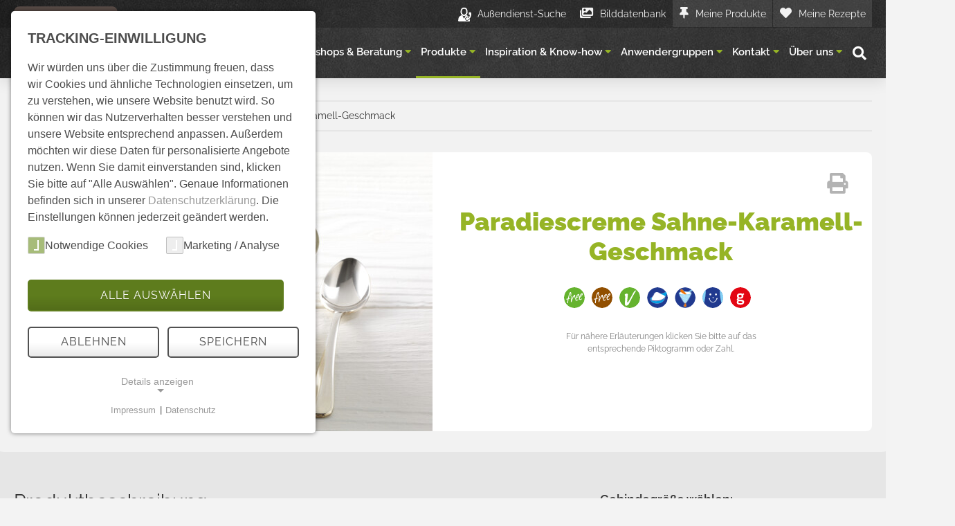

--- FILE ---
content_type: text/html; charset=utf-8
request_url: https://www.oetker-professional.de/produkte/desserts/cremes/dessertcreme-sahne-karamell-geschmack-1-39-204633
body_size: 15973
content:
<!DOCTYPE html>
<html prefix="og: http://ogp.me/ns# fb: http://ogp.me/ns/fb#" lang="de" class="no-js">
<head>

<meta charset="utf-8">
<!-- 
	This website is powered by TYPO3 - inspiring people to share!
	TYPO3 is a free open source Content Management Framework initially created by Kasper Skaarhoj and licensed under GNU/GPL.
	TYPO3 is copyright 1998-2026 of Kasper Skaarhoj. Extensions are copyright of their respective owners.
	Information and contribution at https://typo3.org/
-->

<base href="https://www.oetker-professional.de/">
<link rel="icon" href="https://www.oetker-professional.de/favicon.ico" type="image/vnd.microsoft.icon">
<title>Paradiescreme Sahne-Karamell-Geschmack | Dr. Oetker Professional</title>
<meta http-equiv="x-ua-compatible" content="IE=edge">
<meta name="generator" content="TYPO3 CMS">
<meta name="viewport" content="width=device-width, initial-scale=1.0, shrink-to-fit=no">
<meta name="description" content="Dr. Oetker Professional Paradiescreme Sahne-Karamell-Geschmack - Dessertpulver für schnelles Zubereiten einer Cremespeise - schmeckt sahnig locker.">
<meta property="og:type" content="website">
<meta property="og:image" content="https://www.oetker-professional.de/https://www.oetker-professional.de/fileadmin/user_upload/produkte/1-39-204633/1-39-204633_paradiescreme_sahne_karamell_amb.jpg">
<meta property="og:image:width" content="1920">
<meta property="og:image:height" content="1440">
<meta property="og:image:type" content="image/jpeg">
<meta property="og:title" content="Paradiescreme Sahne-Karamell-Geschmack">
<meta property="og:description" content="Dr. Oetker Professional Paradiescreme Sahne-Karamell-Geschmack - Dessertpulver für schnelles Zubereiten einer Cremespeise - schmeckt sahnig locker.">
<meta property="og:url" content="https://www.oetker-professional.de/produkte/desserts/cremes/dessertcreme-sahne-karamell-geschmack-1-39-204633">
<meta name="twitter:card" content="summary">
<meta name="google-site-verification" content="gOOXq9o0vftpgCRjiFK5yqkqIP1UzoIrOO2pZ-hGdAA">


<link rel="stylesheet" href="https://www.oetker-professional.de/typo3temp/assets/compressed/merged-f16c97ee13d175b3e23339a97a52fc30-f0233be24d44b8fcd6d12762088ba193.css.gz?1768999242" media="all">
<link href="/_assets/e8c90b9983c1cf95dcc0174e76f0c198/Stylesheet/cookie_consent.css?1768999188" rel="stylesheet" >




<script data-ignore="1">const cookieConsentConfiguration = JSON.parse('{"cookieName":"cookie_consent","expiryDays":365,"hideOnInit":false,"reloadOnReeditDeny":false,"pushConsentToTagManager":false,"lazyloading":false,"lazyloadingTimeout":120,"consentMode":{"google_tagmanager":["analytics_storage"]},"containerId":"cookie-consent"}');</script>

        <meta name="theme-color" content="#574A45"/>
        <meta name="msapplication-config" content="none"/>
        <link rel="manifest" href="manifest.json">
<link rel="canonical" href="https://www.oetker-professional.de/produkte/desserts/cremes/dessertcreme-sahne-karamell-geschmack-1-39-204633"/>

<script type="application/ld+json" data-ignore="1">[{"@context":"http:\/\/schema.org","@type":"WebSite","url":"https:\/\/www.oetker-professional.de"},{"@context":"http:\/\/schema.org","@type":"Organization","url":"https:\/\/www.oetker-professional.de\/","name":"Dr. Oetker Professional","telephone":"0800 5891773","address":{"@type":"PostalAddress","addressLocality":"Ettlingen","postalcode":"76275","streetAddress":"M\u00f6rscher Str. 21"},"logo":"https:\/\/www.oetker-professional.de\/var\/www\/typo3\/releases\/v4.0.31\/vendor\/mindshape\/customer\/Resources\/Public\/Images\/logo.svg"}]</script>


  <!-- Google Tag Manager -->
  <script data-ignore="1">
    window.cookieConsentLoadedTagmanager = false;
    window.addEventListener('cookieConsent', function (event) {
      if (false === window.cookieConsentLoadedTagmanager && event.detail.hasOption('google_tagmanager')) {
        window.cookieConsentLoadedTagmanager = true;
        (function(w,d,s,l,i){w[l]=w[l]||[];w[l].push({'gtm.start':
            new Date().getTime(),event:'gtm.js'});var f=d.getElementsByTagName(s)[0],
          j=d.createElement(s),dl=l!='dataLayer'?'&l='+l:'';j.async=true;j.src=
          'https://www.googletagmanager.com/gtm.js?id='+i+dl;f.parentNode.insertBefore(j,f);
        })(window,document,'script','dataLayer','GTM-PHG43SP');
      }
    });
  </script>
  <!-- End Google Tag Manager -->


</head>
<body><!-- Google Tag Manager (noscript) --><noscript><iframe src="https://www.googletagmanager.com/ns.html?id=GTM-PHG43SP" height="0" width="0" style="display:none;visibility:hidden"></iframe></noscript><!-- End Google Tag Manager (noscript) -->



  

	<div class="nav-container">
		<noscript>
			<div class="browsehappy-js alert alert-warning text-center">
				<div class="container">
					<div class="row">
						<div class="col-xs-12">
							<p>
								JavaScript ist deaktiviert. Ohne JavaScript können Sie die Seite nur eingeschränkt nutzen.
							</p>
						</div>
					</div>
				</div>
			</div>
		</noscript>
    <div class="cookie-wrapper order-last order-xl-first"></div>
		<div class="navigation-wrapper">
			<div class="meta-navigation-wrapper">
				<div class="container">
					<ul class="meta-navigation d-none d-xl-block list-unstyled">
						
							
									<li><a id="metanav-70" href="/kontakt/aussendienst-suche"><i class="phone-ico"></i>Außendienst-Suche</a>
									</li>
								
						
							
									<li><a id="metanav-31" href="https://media.oetker-professional.de" target="_blank" rel="noopener"><i class="fas fa-images"></i>Bilddatenbank</a>
									</li>
								
						
							
									<li class="highlight">
										<a class="metanav-bookmark" id="metanav-my-products" href="/meine-listen#meine-produkte">
											<i class="fas fa-thumbtack"></i>Meine Produkte
                      
  
  <span class="fav-text fav-empty" data-id="my-products-count"></span>

									  </a>
										<div class="watchlist-info products" tabindex="-1">
											<div class="title h4">Sie haben sich dieses Produkt gemerkt.</div>
											<p>
												Zu den gemerkten Produkten gelangen Sie über die Navigation oder über den Link
												<a class="inline-links" href="/meine-listen#meine-produkte">"Meine Produkte"</a>
											</p>
											<div class="close-info"><i class="fas fa-times"></i></div>
										</div>
                  </li>
                  <li class="highlight">
                    <a class="metanav-bookmark" id="metanav-my-recipes" href="/meine-listen#meine-rezepte">
                      <i class="fas fa-heart"></i>Meine Rezepte
                      
  
  <span class="fav-text fav-empty" data-id="my-recipes-count"></span>

                    </a>
										<div class="watchlist-info recipes" tabindex="-1">
											<div class="title h4">Sie haben sich dieses Rezept gemerkt.</div>
											<p>
												Zu den gemerkten Rezepten gelangen Sie über die Navigation oder über den Link
												<a class="inline-links" href="/meine-listen#meine-rezepte">"Meine Rezepte"</a>
											</p>
											<div class="close-info"><i class="fas fa-times"></i></div>
										</div>
                  </li>
								
						
					</ul>
				</div>
			</div>

			<nav class="navbar navbar-expand-xl" data-sps-offset="300">
				<div class="header-wrapper justify-content-between">
					<a class="navbar-brand" href="/">
						<img title="Dr. Oetker Professional" alt="Dr. Oetker Professional" src="https://www.oetker-professional.de/assets/images/logo.svg" width="164" height="131" />
					</a>

					
		<ul class="list-inline list-unstyled navigation-mobile">
			<li>
				<a aria-label="Außendienst Suche" class="phone-trigger" href="/kontakt/aussendienst-suche">
					<i class="phone-ico"></i>
				</a>
			</li>
			<li>
				<a href="#" class="search-trigger" aria-label="Suche">
					<i class="fas fa-search"></i>
				</a>
			</li>
			<li>
				<button class="navbar-toggler classic-nav collapsed" type="button" data-toggle="collapse" data-target="#mainnav"
								aria-controls="mainnav"
								aria-expanded="false" aria-label="Toggle navigation">
					<span class="icon-bar"></span>
					<span class="icon-bar"></span>
					<span class="icon-bar"></span>
					<div class="mobile-bookmark-indicator"></div>
				</button>

			</li>
		</ul>

	

					
		
			<div class="collapse navbar-collapse" id="mainnav">
				<ul class="nav navbar-nav w-100 justify-content-end">
          <li class="special-nav">
            <a href="https://www.oetker-professional.de/workshops-beratung/food-konzepte/pizza-perfettissima-ganzheitliches-pizza-konzept">
              <span>Pizza Perfettissima</span>
            </a>
          </li>
					
						
								
		

		<li
			class=" has-dropdown">
			<a href="/workshops-beratung"
				 class=" dropdown-toggle" data-toggle="hover"
				 aria-haspopup="true" aria-expanded="false">
				Workshops &amp; Beratung

				
					<i class="dropdown--icon fas fa-caret-down"></i>
				
			</a>

			
				<ul class="dropdown-menu">
					
						<li class="">
							<a href="/workshops-beratung/menufactory">Speisekarten-Konfigurator &quot;MenuFactory&quot;</a>
						</li>
					
						<li class="">
							<a href="/workshops-beratung/food-konzepte">Food Konzepte</a>
						</li>
					
				</ul>
			
		</li>
	
							
					
						
								
								<li class=" has-dropdown megamenu active">
									<a href="/produkte" class=" dropdown-toggle" data-toggle="hover" aria-haspopup="true" aria-expanded="false">
										Produkte

										
											<i class="dropdown--icon fas fa-caret-down"></i>
										
									</a>

									
										<div class="dropdown-menu">
											<div class="row">
												<ul class="list-unstyled col-xl">
                          
                            
                              <li class="">
                                <a href="/produkte/pizza" >Pizza</a>
                              </li>
                            
                          
                            
                              <li class="">
                                <a href="/produkte/pikante-spezialitaeten" >Pikante Spezialitäten</a>
                              </li>
                            
                          
                            
                              <li class="">
                                <a href="/produkte/suppen-bruehen" >Suppen &amp; Brühen</a>
                              </li>
                            
                          
                            
                              <li class="">
                                <a href="/produkte/suppeneinlagen" >Suppeneinlagen</a>
                              </li>
                            
                          
                            
                              <li class="">
                                <a href="/produkte/sossen" >Soßen</a>
                              </li>
                            
                          
                            
                              <li class="">
                                <a href="/produkte/wuerzmittel" >Würzmittel</a>
                              </li>
                            
                          
                            
                              <li class="">
                                <a href="/produkte/bindemittel" >Bindemittel</a>
                              </li>
                            
                          
                            
                              <li class="active">
                                <a href="/produkte/desserts" >Desserts</a>
                              </li>
                            
                          
                            
                          
                            
                          
                            
                          
                            
                          
                            
                          
												</ul>

                        <ul class="list-unstyled col-xl">
                          
                            
                          
                            
                          
                            
                          
                            
                          
                            
                          
                            
                          
                            
                          
                            
                          
                            
                              <li class="">
                                <a href="/produkte/dessert-toppings">Dessert-Toppings</a>
                              </li>
                            
                          
                            
                              <li class="">
                                <a href="/produkte/backwaren-backzutaten">Backwaren &amp; Backzutaten</a>
                              </li>
                            
                          
                            
                              <li class="">
                                <a href="/produkte/suesse-mahlzeiten">Süße Mahlzeiten</a>
                              </li>
                            
                          
                            
                              <li class="">
                                <a href="/produkte/non-food">Non-Food</a>
                              </li>
                            
                          
                            
                          
                        </ul>

                        <ul class="list-unstyled col-xl">
                          
                            
                          
                            
                          
                            
                          
                            
                          
                            
                          
                            
                          
                            
                          
                            
                          
                            
                          
                            
                          
                            
                          
                            
                          
                            
                              <li class="">
                                <a href="/produkte/display-paletten">Display-Paletten</a>
                              </li>
                            
                          
                        </ul>
											</div>
										</div>
									
								</li>
							
					
						
								
								<li class="megamenu-15 has-dropdown megamenu">
									<a href="/inspiration-know-how" class=" dropdown-toggle" data-toggle="hover" aria-haspopup="true" aria-expanded="false">
										Inspiration &amp; Know-how

										
											<i class="dropdown--icon fas fa-caret-down"></i>
										
									</a>

									
										<div class="dropdown-menu">
											<div class="row">
                        
                        

												
                          
                              <ul class="list-unstyled col-xl">
                                
		

		<li class="title">
			<a href="/inspiration-know-how/rezept-ideen">
				Rezept-Ideen
			</a>
		</li>

    
        
          <li class="">
            <a href="/inspiration-know-how/rezept-ideen/cook-serve/cook-hold">Cook &amp; Serve/Cook &amp; Hold</a>
          </li>
        
          <li class="">
            <a href="/inspiration-know-how/rezept-ideen/vorspeisen-salate">Vorspeisen &amp; Salate</a>
          </li>
        
          <li class="">
            <a href="/inspiration-know-how/rezept-ideen/suppen">Suppen</a>
          </li>
        
          <li class="">
            <a href="/inspiration-know-how/rezept-ideen/sossen">Soßen</a>
          </li>
        
          <li class="">
            <a href="/inspiration-know-how/rezept-ideen/hauptgerichte">Hauptgerichte</a>
          </li>
        
          <li class="">
            <a href="/inspiration-know-how/rezept-ideen/snacks-fingerfood">Snacks &amp; Fingerfood</a>
          </li>
        
          <li class="">
            <a href="/inspiration-know-how/rezept-ideen/desserts">Desserts</a>
          </li>
        
      
	
                              </ul>
                            
												
                          
                              
                                <ul class="list-unstyled col-xl">
                                
                              
                              
		

		<li class="title">
			<a href="/inspiration-know-how/news">
				News
			</a>
		</li>

    
        
      
	
                              
                            
												
                          
                              
                              
		

		<li class="title">
			<a href="/inspiration-know-how/food-trends">
				Food-Trends
			</a>
		</li>

    
        
      
	
                              
                            
												
                          
                              
                              
		

		<li class="title">
			<a href="/inspiration-know-how/know-how">
				Know-how
			</a>
		</li>

    
        
      
	
                              
                            
												
                          
                              
                              
		

		<li class="title">
			<a href="/inspiration-know-how/saisonale-anlaesse">
				Saisonale Anlässe
			</a>
		</li>

    
        
      
	
                              
                                </ul>
                                
                              
                            
												
											</div>
										</div>
									
								</li>
							
					
						
								
		

		<li
			class=" has-dropdown">
			<a href="/anwendergruppen"
				 class=" dropdown-toggle" data-toggle="hover"
				 aria-haspopup="true" aria-expanded="false">
				Anwendergruppen

				
					<i class="dropdown--icon fas fa-caret-down"></i>
				
			</a>

			
				<ul class="dropdown-menu">
					
						<li class="">
							<a href="/anwendergruppen/gastronomie-und-hotellerie">Gastronomie und Hotellerie</a>
						</li>
					
						<li class="">
							<a href="/anwendergruppen/betriebsgastronomie">Betriebsgastronomie</a>
						</li>
					
						<li class="">
							<a href="/anwendergruppen/care-verpflegung">Care-Verpflegung</a>
						</li>
					
						<li class="">
							<a href="/anwendergruppen/schul-und-studentenverpflegung">Schul- und Studierendenverpflegung</a>
						</li>
					
				</ul>
			
		</li>
	
							
					
						
								
		

		<li
			class=" has-dropdown">
			<a href="/kontakt"
				 class=" dropdown-toggle" data-toggle="hover"
				 aria-haspopup="true" aria-expanded="false">
				Kontakt

				
					<i class="dropdown--icon fas fa-caret-down"></i>
				
			</a>

			
				<ul class="dropdown-menu">
					
						<li class="">
							<a href="/kontakt/kontaktformular">Kontaktformular</a>
						</li>
					
						<li class="">
							<a href="/kontakt/aussendienst-suche">Außendienst-Suche</a>
						</li>
					
						<li class="">
							<a href="/kontakt/dop-auf-fachmessen">DOP auf Fachmessen</a>
						</li>
					
						<li class="">
							<a href="/kontakt/anfahrt">Anfahrt</a>
						</li>
					
				</ul>
			
		</li>
	
							
					
						
								
		

		<li
			class=" has-dropdown">
			<a href="/ueber-uns"
				 class=" dropdown-toggle" data-toggle="hover"
				 aria-haspopup="true" aria-expanded="false">
				Über uns

				
					<i class="dropdown--icon fas fa-caret-down"></i>
				
			</a>

			
				<ul class="dropdown-menu">
					
						<li class="">
							<a href="/ueber-uns/die-marke">Die Marke</a>
						</li>
					
						<li class="">
							<a href="/ueber-uns/qualitaet-nachhaltigkeit">Qualität &amp; Nachhaltigkeit</a>
						</li>
					
						<li class="">
							<a href="/ueber-uns/die-historie">Die Historie</a>
						</li>
					
						<li class="">
							<a href="/ueber-uns/vertriebspartner">Vertriebspartner</a>
						</li>
					
						<li class="">
							<a href="/ueber-uns/karriere">Karriere</a>
						</li>
					
						<li class="">
							<a href="/ueber-uns/presse">Presse</a>
						</li>
					
				</ul>
			
		</li>
	
							
					

					
						
								<li class="phone-mobile d-inline-block d-xl-none">
									<a id="metanav-70" href="/kontakt/aussendienst-suche"><i class="phone-ico"></i>Außendienst-Suche</a>
								</li>
							
					
						
								<li class="d-inline-block d-xl-none">
									<a id="metanav-31" href="https://media.oetker-professional.de" rel="noopener"><i class="fas fa-images"></i>Bilddatenbank</a>
								</li>
							
					
						
								<li class="highlight d-inline-block d-xl-none">
									<a id="metanav-29" class="metanav-bookmark" href="/meine-listen#meine-produkte">
										<i class="fas fa-thumbtack"></i>Meine Produkte
                    
  
  <span class="fav-text fav-empty" data-id="my-products-count"></span>

										<span class="something-new"></span>
									</a>
								</li>
								<li class="highlight d-inline-block d-xl-none">
									<a id="metanav-29" class="metanav-bookmark" href="/meine-listen#meine-rezepte">
										<i class="fas fa-heart"></i>Meine Rezepte
                    
  
  <span class="fav-text fav-empty" data-id="my-recipes-count"></span>

										<span class="something-new"></span>
									</a>
								</li>
							
					

					<li class="d-none d-xl-inline-flex search-wrapper">
						<a href="#" class="search-trigger" aria-label="Suche">
							<i class="fas fa-search"></i>
						</a>
					</li>
				</ul>
			</div>
		
	
					<div class="watchlist-info-wrapper d-lg-none">
						<div class="watchlist-info products" tabindex="-1">
							<div class="title h4">Sie haben sich dieses Produkt gemerkt.</div>
							<p>
								Zu den gemerkten Produkten gelangen Sie über die Navigation oder über den Link
								<a class="inline-links" href="/meine-listen">"Meine Produkte"</a>
							</p>
							<div class="close-info"><i class="fas fa-times"></i></div>
						</div>
						<div class="watchlist-info recipes" tabindex="-1">
							<div class="title h4">Sie haben sich dieses Rezept gemerkt.</div>
							<p>
								Zu den gemerkten Rezepten gelangen Sie über die Navigation oder über den Link
								<a class="inline-links" href="/meine-listen">"Meine Rezepte"</a>
							</p>
							<div class="close-info"><i class="fas fa-times"></i></div>
						</div>
					</div>
				</div>
			</nav>
		</div>

		<div class="container">
			<div class="search-bar">
        <form action="/suche" data-suggest="/suche.autosuggest" id="search_form" method="get" class="searchform">
          <input name="q" id="search_input" class="tx-solr-suggest tx-solr-q form-control" placeholder="Suchen..." />
          <div class="search-close">
            <i class="fas fa-times"></i>
          </div>
					<input type="submit" style="display:none;" value="" name="search[submitButton]"/>

          <div class="tx-solr-autocomplete autosuggest-dropdown-custom"></div>

        </form>
			</div>
		</div>
	</div>




  

<!--[if lt IE 10]>
<section class="alert alert-warning text-center">
  <div class="container">
    <div class="row">
      <div class="col-xs-12">
        <p>
          Ihr Browser ist
          <strong>veraltet.</strong> Bitte laden Sie einen aktuellen Browser herunter. Eine Auswahl finden Sie
          <a href="http://browsehappy.com/?locale=de_DE" title="Aktuellen Browser herunterladen" target="_blank">hier</a>.
        </p>
      </div>
    </div>
  </div>
</section>
<![endif]-->



  

  
    <nav aria-label="breadcrumb" class="breadcrumb-wrapper">
      <div class="container">
        <div class="row">
          <div class="col-12">
            <ol class="breadcrumb">
              
                


      <li class="breadcrumb-item active">
        

  
      

    
        <a href="/"><i class="fas fa-home"></i></a>
      
  
    

  



      </li>
    



              
                


      <li class="breadcrumb-item active">
        

  
      

    
        <a href="/produkte">Produkte</a>
      
  
    

  



      </li>
    



              
                


      <li class="breadcrumb-item active">
        

  
      

    
        <a href="/produkte/desserts">Desserts</a>
      
  
    

  



      </li>
    



              
                


      <li class="breadcrumb-item active">
        

  
      

    
        <a href="/produkte/desserts/cremes">Cremes</a>
      
  
    

  



      </li>
    



              
                


      <li class="breadcrumb-item current">Paradiescreme Sahne-Karamell-Geschmack</li>
    



              
            </ol>
          </div>
        </div>
      </div>
    </nav>
  




  <!--TYPO3SEARCH_begin-->
  <section class="content-wrapper">
      
<div id="c49" class="frame frame-default frame-type-list frame-layout-0">

  

    <div class="section-wrapper">
    <section class="section-product-detail-head head-wrapper">
      <div class="container">
        <div class="row">
          <div class="col-12">
            <div class="head-wrapper-content">
              <div class="head-wrapper-inner">
                <div class="row">
                  <div class="col-lg-6">
                    


  

  
  
      
          
        
    

  <picture><source data-srcset="https://www.oetker-professional.de/fileadmin/_processed_/7/b/csm_1-39-204633_paradiescreme_sahne_karamell_amb_d237fd20d9.jpg 1240w, https://www.oetker-professional.de/fileadmin/_processed_/7/b/csm_1-39-204633_paradiescreme_sahne_karamell_amb_d237fd20d9.jpg 1920w" media="(min-width: 992px)" /><source data-srcset="https://www.oetker-professional.de/fileadmin/_processed_/7/b/csm_1-39-204633_paradiescreme_sahne_karamell_amb_d237fd20d9.jpg 690w" media="(min-width: 768px)" /><source data-srcset="https://www.oetker-professional.de/fileadmin/_processed_/7/b/csm_1-39-204633_paradiescreme_sahne_karamell_amb_014caae05c.jpg 510w" media="(min-width: 576px)" /><source data-srcset="https://www.oetker-professional.de/fileadmin/_processed_/7/b/csm_1-39-204633_paradiescreme_sahne_karamell_amb_6781b89fff.jpg 345w" /><img class="image-embed-item responsive-image lazy" title="Paradiescreme Sahne-Karamell-Geschmack" alt="Paradiescreme Sahne-Karamell-Geschmack" height="403" width="605" data-src="https://www.oetker-professional.de/fileadmin/_processed_/7/b/csm_1-39-204633_paradiescreme_sahne_karamell_amb_d237fd20d9.jpg" src="data:image/svg+xml,%3Csvg xmlns=&#039;http://www.w3.org/2000/svg&#039; viewBox=&#039;0 0 605 403 &#039;%3E%3C/svg%3E" /></picture><noscript><picture><img class="image-embed-item responsive-image lazy" title="Paradiescreme Sahne-Karamell-Geschmack" alt="Paradiescreme Sahne-Karamell-Geschmack" height="403" width="605" src="https://www.oetker-professional.de/fileadmin/_processed_/7/b/csm_1-39-204633_paradiescreme_sahne_karamell_amb_d237fd20d9.jpg" /></picture></noscript>




                  </div>
                  <div class="col-lg-6 order-first order-lg-last">
                      <div class="title-area">
                        <div class="print-area no-print">
                          <a href="javascript:window.print()" class="print">
                            <i class="fas fa-print"></i>
                            <span>Drucken</span>
                          </a>
                        </div>
                        <div class="middle-area">
                          
                            <h1 class="product-name">Paradiescreme Sahne-Karamell-Geschmack</h1>
                          
                          <div class="pictograms text-center no-print">
                            
    
      
    

        <div class="clearer">


          <span class="pictogram markfree " data-template="tooltip-markfree"></span>

          <div id="tooltip-markfree" class="tooltip" style="display: none;">
            
                <a href="#collapse-markfree" data-toggle="collapse" class="toggle-button">
                  <strong>Ohne kennzeichnungspflichtige Zusatzstoffe</strong><i class="fas fa-chevron-down"></i>
                </a>
                <div class="collapse text-left" id="collapse-markfree">
                  <p>Die Rezeptur enthält keine kennzeichnungspflichtigen Zusatzstoffe gem. deutscher LMZDV.</p> <a title="Legende" href="/legende-der-piktogramme">Ausführliche Legende der Piktogramme</a>
                </div>
              
          </div>
        </div>

      

  
    

    

    

    
      
    

        <div class="clearer">


          <span class="pictogram glutenfree " data-template="tooltip-glutenfree"></span>

          <div id="tooltip-glutenfree" class="tooltip" style="display: none;">
            
                <a href="#collapse-glutenfree" data-toggle="collapse" class="toggle-button">
                  <strong>Ohne kennzeichnungspflichtige glutenhaltige Zutaten</strong><i class="fas fa-chevron-down"></i>
                </a>
                <div class="collapse text-left" id="collapse-glutenfree">
                  <p>Die Rezeptur enthält keine kennzeichnungspflichtigen glutenhaltigen Zutaten (gem. VO EU Nr. 1169/2011 (LMIV)).</p><p> Technologisch unvermeidbare Spuren können nicht ausgeschlossen werden.</p>
<p>Die Zugabe von Zutaten entsprechend der Zubereitungs-Anleitung oder den Zubereitungstipps wird nicht berücksichtigt. </p> <a title="Legende" href="/legende-der-piktogramme">Ausführliche Legende der Piktogramme</a>
                </div>
              
          </div>
        </div>

      

  
    

    

    
      
    

        <div class="clearer">


          <span class="pictogram vegetarian " data-template="tooltip-vegetarian"></span>

          <div id="tooltip-vegetarian" class="tooltip" style="display: none;">
            
                <a href="#collapse-vegetarian" data-toggle="collapse" class="toggle-button">
                  <strong>Vegetarisch (ovo-lacto-vegetabil)</strong><i class="fas fa-chevron-down"></i>
                </a>
                <div class="collapse text-left" id="collapse-vegetarian">
                  <p>Produkte, die außer Ei-, Milcherzeugnissen sowie Honig keine tierischen Bestandteile enthalten. </p> <a title="Legende" href="/legende-der-piktogramme">Ausführliche Legende der Piktogramme</a>
                </div>
              
          </div>
        </div>

      

  
    

    

    
      
    

        <div class="clearer">


          <span class="pictogram softfood " data-template="tooltip-softfood"></span>

          <div id="tooltip-softfood" class="tooltip" style="display: none;">
            
                <a href="#collapse-softfood" data-toggle="collapse" class="toggle-button">
                  <strong>Weiche Kost</strong><i class="fas fa-chevron-down"></i>
                </a>
                <div class="collapse text-left" id="collapse-softfood">
                  <p></p><p>Produkte mit weicher Konsistenz, leicht zu kauen.  </p> <a title="Legende" href="/legende-der-piktogramme">Ausführliche Legende der Piktogramme</a>
                </div>
              
          </div>
        </div>

      

  
    

    
      
    

        <div class="clearer">


          <span class="pictogram strainedfood " data-template="tooltip-strainedfood"></span>

          <div id="tooltip-strainedfood" class="tooltip" style="display: none;">
            
                <a href="#collapse-strainedfood" data-toggle="collapse" class="toggle-button">
                  <strong>Passierte Kost</strong><i class="fas fa-chevron-down"></i>
                </a>
                <div class="collapse text-left" id="collapse-strainedfood">
                  <p></p><p>Produkte mit einheitlicher und glatter Konsistenz ohne Fasern und Stücke, leicht zu schlucken. </p> <a title="Legende" href="/legende-der-piktogramme">Ausführliche Legende der Piktogramme</a>
                </div>
              
          </div>
        </div>

      

  
    

    
      
    

        <div class="clearer">


          <span class="pictogram lightfood " data-template="tooltip-lightfood"></span>

          <div id="tooltip-lightfood" class="tooltip" style="display: none;">
            
                <a href="#collapse-lightfood" data-toggle="collapse" class="toggle-button">
                  <strong>Leichte Vollkost</strong><i class="fas fa-chevron-down"></i>
                </a>
                <div class="collapse text-left" id="collapse-lightfood">
                  <p></p><p>Produkte, die im Rahmen einer leichten Vollkost (gemäß der Definition der Deutschen Gesellschaft für Ernährung e. V.) eingesetzt und fettarm zubereitet werden können. </p> <a title="Legende" href="/legende-der-piktogramme">Ausführliche Legende der Piktogramme</a>
                </div>
              
          </div>
        </div>

      

  
    

    

    

    

    

    
    

    

    

    

    

    

    
      
    

        <div class="clearer">


          <span class="pictogram milk " data-template="tooltip-milk"></span>

          <div id="tooltip-milk" class="tooltip" style="display: none;">
            
                <a href="#collapse-milk" data-toggle="collapse" class="toggle-button">
                  <strong>Enthält Milch &amp; daraus hergestellte Erzeugnisse</strong><i class="fas fa-chevron-down"></i>
                </a>
                <div class="collapse text-left" id="collapse-milk">
                  <p>Einschließlich Laktose</p> <a title="Legende" href="/legende-der-piktogramme">Ausführliche Legende der Piktogramme</a>
                </div>
              
          </div>
        </div>

      

  
    

    

    

    

    

    

    

    

    

    

    

    

    

    

    

    

    

    

    

    

    

    

    
  
                          </div>
                          <p class="picto-description text-center no-print">
                            Für nähere Erläuterungen klicken Sie bitte auf das entsprechende Piktogramm oder Zahl.
                          </p>
                        </div>
                      </div>



                  </div>
                </div>
              </div>

            </div>
          </div>
        </div>
      </div>
    </section>
    </div>

    <section class="section-product-detail-content" data-articlenumber="1-39-204633">
      <div class="container">
        <div class="row">
          <div class="col-lg-7">
            <div class="product-description">
              <div class="row">
                <div class="col-12">
                  <h2>
                    Produktbeschreibung
                  </h2>
                </div>
                <div class="col-12">
                  
                    <p>Dessertpulver für schnelles Zubereiten einer Cremespeise - schmeckt sahnig locker.</p>
                  
                </div>
              </div>
              <div class="row">
                <div class="col-sm-4 print-width">
                  


  

  
  
      
          
        
    

  <picture><source data-srcset="https://www.oetker-professional.de/fileadmin/_processed_/5/9/csm_1-39-204633_paradiescreme_sahne-karamell_pck_0d44696084.jpg 1240w, https://www.oetker-professional.de/fileadmin/_processed_/5/9/csm_1-39-204633_paradiescreme_sahne-karamell_pck_0d44696084.jpg 1920w" media="(min-width: 992px)" /><source data-srcset="https://www.oetker-professional.de/fileadmin/_processed_/5/9/csm_1-39-204633_paradiescreme_sahne-karamell_pck_0d44696084.jpg 690w" media="(min-width: 768px)" /><source data-srcset="https://www.oetker-professional.de/fileadmin/_processed_/5/9/csm_1-39-204633_paradiescreme_sahne-karamell_pck_0d44696084.jpg 510w" media="(min-width: 576px)" /><source data-srcset="https://www.oetker-professional.de/fileadmin/_processed_/5/9/csm_1-39-204633_paradiescreme_sahne-karamell_pck_0d44696084.jpg 345w" /><img class="image-embed-item responsive-image lazy" title="1 kg F" alt="1 kg F" height="323" width="217" data-src="https://www.oetker-professional.de/fileadmin/_processed_/5/9/csm_1-39-204633_paradiescreme_sahne-karamell_pck_88d8d27a01.jpg" src="data:image/svg+xml,%3Csvg xmlns=&#039;http://www.w3.org/2000/svg&#039; viewBox=&#039;0 0 217 323 &#039;%3E%3C/svg%3E" /></picture><noscript><picture><img class="image-embed-item responsive-image lazy" title="1 kg F" alt="1 kg F" height="323" width="217" src="https://www.oetker-professional.de/fileadmin/_processed_/5/9/csm_1-39-204633_paradiescreme_sahne-karamell_pck_88d8d27a01.jpg" /></picture></noscript>




                </div>
                <div class="col-sm-8">
                  
                    <ul><li>einfaches Handling</li><li>schnelle gelingsichere Zubereitung</li><li>individuell dosierbar</li><li>hohe Ergiebigkeit: 1 kg = 66 Portionen</li></ul>
                  
                </div>
              </div>

            </div>

          </div>
          <div class="col-lg-4 offset-lg-1">

              <form method="post" name="bookmark" id="bookmarks-form" action="/produkte.bookmark">
<div>
<input type="hidden" name="tx_mindshapeproducts_bookmark[__referrer][@extension]" value="MindshapeProducts" />
<input type="hidden" name="tx_mindshapeproducts_bookmark[__referrer][@controller]" value="Product" />
<input type="hidden" name="tx_mindshapeproducts_bookmark[__referrer][@action]" value="show" />
<input type="hidden" name="tx_mindshapeproducts_bookmark[__referrer][arguments]" value="YToxOntzOjc6InByb2R1Y3QiO3M6MzoiMzI2Ijt96a146eb9a586fedb40f7b8faaac4a63651e6cd1a" />
<input type="hidden" name="tx_mindshapeproducts_bookmark[__referrer][@request]" value="{&quot;@extension&quot;:&quot;MindshapeProducts&quot;,&quot;@controller&quot;:&quot;Product&quot;,&quot;@action&quot;:&quot;show&quot;}70f82a47aad0a5045f4be508434bbd34b48e8823" />
<input type="hidden" name="tx_mindshapeproducts_bookmark[__trustedProperties]" value="{&quot;bookmark&quot;:{&quot;parentArticlenumber&quot;:1,&quot;productArticlenumber&quot;:1,&quot;isTradingunit&quot;:1,&quot;quantity&quot;:1}}92d6b823391cffdff187edae66dd158ddc13032f" />
</div>

                <input id="parentArticlenumber" type="hidden" name="tx_mindshapeproducts_bookmark[bookmark][parentArticlenumber]" value="1-39-204633" />
                <input id="productArticlenumber" type="hidden" name="tx_mindshapeproducts_bookmark[bookmark][productArticlenumber]" value="1-39-204633" />
                <input id="isTradingunit" type="hidden" name="tx_mindshapeproducts_bookmark[bookmark][isTradingunit]" value="" />
                <div class="row">
                  
                        <div class="col-12">
                          <div class="row">
                            <div class="col-12 no-print">
                              <strong class="spacer">
                                Gebindegröße wählen:
                              </strong>
                            </div>
                            <div class="col-12">
                              <div class="trading-unit-box">
                                <div class="row no-gutters">
                                  <strong class="print-only">Mögliche Gebindegrößen</strong>
                                  
                                    

<div class="col-md-3 col-lg-12 col-xl-6">
  <div class="trading-unit" data-articlenumber="1-39-204633">
    <a href="/produkte/desserts/cremes/dessertcreme-sahne-karamell-geschmack-1-39-204633">
    <div class="trading-pic no-print">
      


  

  
  
      
          
        
    

  <picture><source data-srcset="https://www.oetker-professional.de/fileadmin/_processed_/5/9/csm_1-39-204633_paradiescreme_sahne-karamell_pck_018f42a79c.jpg 1240w, https://www.oetker-professional.de/fileadmin/_processed_/5/9/csm_1-39-204633_paradiescreme_sahne-karamell_pck_018f42a79c.jpg 1920w" media="(min-width: 992px)" /><source data-srcset="https://www.oetker-professional.de/fileadmin/_processed_/5/9/csm_1-39-204633_paradiescreme_sahne-karamell_pck_018f42a79c.jpg 690w" media="(min-width: 768px)" /><source data-srcset="https://www.oetker-professional.de/fileadmin/_processed_/5/9/csm_1-39-204633_paradiescreme_sahne-karamell_pck_018f42a79c.jpg 510w" media="(min-width: 576px)" /><source data-srcset="https://www.oetker-professional.de/fileadmin/_processed_/5/9/csm_1-39-204633_paradiescreme_sahne-karamell_pck_018f42a79c.jpg 345w" /><img class="image-embed-item responsive-image lazy" title="1 kg F" alt="1 kg F" height="60" width="60" data-src="https://www.oetker-professional.de/fileadmin/_processed_/5/9/csm_1-39-204633_paradiescreme_sahne-karamell_pck_018f42a79c.jpg" src="data:image/svg+xml,%3Csvg xmlns=&#039;http://www.w3.org/2000/svg&#039; viewBox=&#039;0 0 60 60 &#039;%3E%3C/svg%3E" /></picture><noscript><picture><img class="image-embed-item responsive-image lazy" title="1 kg F" alt="1 kg F" height="60" width="60" src="https://www.oetker-professional.de/fileadmin/_processed_/5/9/csm_1-39-204633_paradiescreme_sahne-karamell_pck_018f42a79c.jpg" /></picture></noscript>




    </div>

      <span class="packshort">1 kg F</span>
    </a>
  </div>
</div>



                                  
                                </div>
                              </div>
                            </div>
                          </div>
                        </div>
                  
                </div>
                <div class="row">
                  <div class="col-12 no-print">
                    <div class="row">
                    <div class="col-12">
                      <strong class="spacer">
                        Menge wählen:
                      </strong>
                    </div>

                    <div class="col-12">
                      <div class="add-bookmark">
                        <div class="row">
                          <div class="col-4 col-sm-3">
                            <input min="1" class="form-control" id="quantity" type="number" name="tx_mindshapeproducts_bookmark[bookmark][quantity]" value="1" />
                          </div>
                          <div class="col-8 col-sm-9">
                            <button class="btn btn--primary" data-button="product" id="submit-bookmark">Jetzt hinzufügen <i class="fas fa-thumbtack"></i>
                            </button>
                          </div>

                          
                        </div>
                        <div class="row">
                          <div class="col-12">
                            <div class="info">
                              <div id="bookmark-info" data-articlenumber="1-39-204633">
                              </div>
                            </div>
                          </div>
                        </div>
                        <div class="row">
                          <div class="col-12">
                            <div class="alert alert-info alert-dismissible fade show" role="alert">
                              Sie können Ihre gesamte <a href="/meine-listen">Merkliste</a> an unsere Innendienst-Berater senden, die für Sie einen Überweisungsauftrag an den Großhandel erstellen.
                              <button type="button" class="close" data-dismiss="alert" aria-label="Close">
                                <i class="fas fa-times"></i>
                              </button>
                            </div>
                          </div>
                        </div>
                      </div>
                    </div>
                    </div>
                  </div>
                </div>

              </form>


          </div>
        </div>
      </div>
    </section>


    
      <section class="preperation">
        <div class="container">
          <div class="row justify-content-md-center">
            <div class="col-12 text-center">
              <h2>
                Zubereitung
              </h2>
            </div>

            
              <div class="col-md-4 text-center ">
                <div class="preperation-box">
                  <span class="prep-icon allg-prep"></span>

                  <h3 class="preparation-name">Allgemein</h3>
                  <div class="preperation-text">
                      Die erforderliche Menge kalte Milch in ein hohes Gefäß geben. Die entsprechende Menge Cremepulver einrühren. Mit einem Rührgerät oder einer Anschlagmaschine ca. 5 Minuten auf höchster Stufe aufschlagen, bis die Dessertcreme eine sahnige Beschaffenheit erreicht hat. Die Creme in Portionsschalen füllen und kalt stellen.
                  </div>
                </div>
              </div>
            

            

          </div>
        </div>


      </section>

    

    

    

    <section class="product-properties">
      <div class="container">
        <div class="row">
          <div class="col-12 text-center">
            <h2>
              Produkteigenschaften:
            </h2>
          </div>
          <div class="col-lg-6">
            
              <div class="row">
                <div class="col-12">
                  <div class="flex">
                    <div class="green-icon">
                      <i class="fas fa-receipt"></i>
                    </div>

                    <div class="property-content">
                      <h3>
                        Zutaten
                      </h3>
                      <p>Zucker, modifizierte Kartoffelstärke, Glukosesirup, Palmfett, Emulgator (E 472b), Karamellzuckersirup, MILCHEIWEISS, Verdickungsmittel (Carrageen), färbende Lebensmittel (Karottensaftkonzentrat, Kurkumaextrakt), Aroma, Salz, Im Rahmen der Produktion werden auch verarbeitet: (LAKTOSE, EI, GLUTENHALTIGES GETREIDE, SCHALENFRÜCHTE), Technologisch unvermeidbare Spuren können daher nicht ausgeschlossen werden.</p>
                    </div>
                  </div>

                </div>
              </div>
            

            
              <div class="row">
                <div class="col-12">
                  <div class="flex">
                  <div class="green-icon">
                    <i class="fas fa-weight"></i>
                  </div>

                  <div class="property-content">
                    <h3>
                      Dosierung
                    </h3>
                    250 g Dessertpulver auf 1 l Milch
                  </div>
                </div>
                </div>
              </div>
            

            
              <div class="row">
                <div class="col-12">
                  <div class="flex">
                  <div class="green-icon">
                    <i class="fas fa-fill"></i>
                  </div>


                  <div class="property-content">
                    <h3>
                      Ergiebigkeit
                    </h3>
                    1000 g Dessertpulver auf 4 l Milch = ca. 66 Portionen à ca. 75 g
                  </div>
                </div>
                </div>
              </div>
            


            <div class="row">
              <div class="col-12">
                <div class="flex">
                <div class="green-icon">
                  <i class="fas fa-box"></i>
                </div>


                <div class="property-content">
                  <h3>Artikel- &amp; Logistik-Informationen</h3>
                  <table class="producttable">
                    
                      <tr>
                        <td><strong>
                          Verkehrsbezeichnung:</strong></td>
                        <td>Cremepulver für Dessertcreme Sahne-Karamell-Geschmack</td>
                      </tr>
                    
                    
                      <tr>
                        <td>
                          <strong>
                            Gebinde:</strong>
                        </td>
                        <td>
                          6 x 1 kg FS
                        </td>
                      </tr>
                    
                    
                      <tr>
                        <td><strong>
                          Artikelnummer: </strong></td>
                        <td>1-39-204633</td>
                      </tr>
                    
                    
                      <tr>
                        <td><strong>
                          EAN VS:</strong></td>
                        <td>4008241463338</td>
                      </tr>
                    
                    
                      <tr>
                        <td><strong>
                          EAN EVE:</strong></td>
                        <td>
                          4008241463208
                        </td>
                      </tr>
                    
                    
                      <tr>
                        <td><strong>
                          Inhalt netto: </strong></td>
                        <td>
                          6,00
                          kg
                        </td>
                      </tr>
                    
                    
                      <tr>
                        <td><strong>
                          Inhalt brutto:</strong></td>
                        <td>
                          6,54
                          kg
                        </td>
                      </tr>
                    
                    
                      <tr>
                        <td><strong>
                          Lagerung:</strong></td>
                        <td>Lichtgeschützt und trocken lagern. Nach Anbruch Packung innerhalb von vier Wochen aufbrauchen.</td>
                      </tr>
                    
                    
                      <tr>
                        <td><strong>
                          Palettierung:</strong></td>
                        <td>12/Lage 72/Palette</td>
                      </tr>
                    
                    
                      <tr>
                        <td><strong>
                          EVE Länge, Breite, Höhe: </strong></td>
                        <td>
                          12,00
                          cm,
                          8,00
                          cm,
                          17,50
                          cm
                        </td>
                      </tr>
                    

                    
                      <tr>
                        <td><strong>
                          VS Länge, Breite, Höhe: </strong></td>
                        <td>
                          37,50
                          cm,
                          17,00
                          cm,
                          17,80
                          cm
                        </td>
                      </tr>
                    

                    
                      <tr>
                        <td><strong>
                          Statistische Warennummer: </strong></td>
                        <td>21069098</td>
                      </tr>
                    

                    
                      <tr>
                        <td><strong>MHD:</strong></td>
                        <td>540 Tage</td>
                      </tr>
                    

                    
                      <tr>
                        <td><strong>RLZ:</strong></td>
                        <td>150 Tage</td>
                      </tr>
                    

                  </table>

                </div>
              </div>
              </div>
            </div>


          </div>
          <div class="col-lg-6">
            

              <div class="row">
                <div class="col-12">
                  <div class="flex">
                  <div class="green-icon">
                    <i class="fas fa-table"></i>
                  </div>

                  <div class="property-content">
                    <h3>Nährwerte</h3>
                    <table class="contenttable">
                      <tr>
                        <td>&nbsp;</td>
                        
                          <td><strong>je 100 g Produkt</strong></td>
                        
                          <td><strong>je 100 g Zubereitung</strong></td>
                        
                          <td><strong>je 75 g Portion</strong></td>
                        
                      </tr>
                      <tr>
                        <td><strong>Energie:</strong></td>
                        
                          <td>
                            1.880
                            kJ <br>
                            446
                            kcal
                          </td>
                        
                          <td>
                            536
                            kJ <br>
                            127
                            kcal
                          </td>
                        
                          <td>
                            402
                            kJ <br>
                            95
                            kcal
                          </td>
                        
                      </tr>
                      <tr>
                        <td><strong>Fett:</strong></td>
                        
                          <td>
                            12,0g
                          </td>
                        
                          <td>
                            3,6g
                          </td>
                        
                          <td>
                            2,7g
                          </td>
                        
                      </tr>

                      <tr>
                        <td>
                          <small>davon gesättigte Fettsäuren:</small>
                        </td>
                        
                          <td>
                            9,8g
                          </td>
                        
                          <td>
                            2,8g
                          </td>
                        
                          <td>
                            2,0g
                          </td>
                        
                      </tr>

                      <tr>
                        <td><strong>Kohlenhydrate:</strong></td>
                        
                          <td>
                            84,0g
                          </td>
                        
                          <td>
                            21,0g
                          </td>
                        
                          <td>
                            15,0g
                          </td>
                        
                      </tr>

                      <tr>
                        <td>
                          <small>davon Zucker:</small>
                        </td>

                        
                          <td>
                            57,0g
                          </td>
                        
                          <td>
                            15,0g
                          </td>
                        
                          <td>
                            11,0g
                          </td>
                        
                      </tr>

                      <tr>
                        <td><strong>Eiweiß:</strong></td>
                        
                          <td>
                            1,2g
                          </td>
                        
                          <td>
                            2,9g
                          </td>
                        
                          <td>
                            2,2g
                          </td>
                        
                      </tr>

                      <tr>
                        <td><strong>Salz: </strong></td>
                        
                          <td>
                            0,4g
                          </td>
                        
                          <td>
                            0,2g
                          </td>
                        
                          <td>
                            0,1g
                          </td>
                        
                      </tr>
                    </table>


                  </div>

                  </div>
                </div>
                <div class="print-only">
                  <div class="col-12">
                    <div class="pictograms text-center">
                      
    
      
    

        <div class="clearer">


          <span class="pictogram markfree " data-template="tooltip-markfree"></span>

          <div id="tooltip-markfree" class="tooltip" style="display: none;">
            
                <a href="#collapse-markfree" data-toggle="collapse" class="toggle-button">
                  <strong>Ohne kennzeichnungspflichtige Zusatzstoffe</strong><i class="fas fa-chevron-down"></i>
                </a>
                <div class="collapse text-left" id="collapse-markfree">
                  <p>Die Rezeptur enthält keine kennzeichnungspflichtigen Zusatzstoffe gem. deutscher LMZDV.</p> <a title="Legende" href="/legende-der-piktogramme">Ausführliche Legende der Piktogramme</a>
                </div>
              
          </div>
        </div>

      

  
    

    

    

    
      
    

        <div class="clearer">


          <span class="pictogram glutenfree " data-template="tooltip-glutenfree"></span>

          <div id="tooltip-glutenfree" class="tooltip" style="display: none;">
            
                <a href="#collapse-glutenfree" data-toggle="collapse" class="toggle-button">
                  <strong>Ohne kennzeichnungspflichtige glutenhaltige Zutaten</strong><i class="fas fa-chevron-down"></i>
                </a>
                <div class="collapse text-left" id="collapse-glutenfree">
                  <p>Die Rezeptur enthält keine kennzeichnungspflichtigen glutenhaltigen Zutaten (gem. VO EU Nr. 1169/2011 (LMIV)).</p><p> Technologisch unvermeidbare Spuren können nicht ausgeschlossen werden.</p>
<p>Die Zugabe von Zutaten entsprechend der Zubereitungs-Anleitung oder den Zubereitungstipps wird nicht berücksichtigt. </p> <a title="Legende" href="/legende-der-piktogramme">Ausführliche Legende der Piktogramme</a>
                </div>
              
          </div>
        </div>

      

  
    

    

    
      
    

        <div class="clearer">


          <span class="pictogram vegetarian " data-template="tooltip-vegetarian"></span>

          <div id="tooltip-vegetarian" class="tooltip" style="display: none;">
            
                <a href="#collapse-vegetarian" data-toggle="collapse" class="toggle-button">
                  <strong>Vegetarisch (ovo-lacto-vegetabil)</strong><i class="fas fa-chevron-down"></i>
                </a>
                <div class="collapse text-left" id="collapse-vegetarian">
                  <p>Produkte, die außer Ei-, Milcherzeugnissen sowie Honig keine tierischen Bestandteile enthalten. </p> <a title="Legende" href="/legende-der-piktogramme">Ausführliche Legende der Piktogramme</a>
                </div>
              
          </div>
        </div>

      

  
    

    

    
      
    

        <div class="clearer">


          <span class="pictogram softfood " data-template="tooltip-softfood"></span>

          <div id="tooltip-softfood" class="tooltip" style="display: none;">
            
                <a href="#collapse-softfood" data-toggle="collapse" class="toggle-button">
                  <strong>Weiche Kost</strong><i class="fas fa-chevron-down"></i>
                </a>
                <div class="collapse text-left" id="collapse-softfood">
                  <p></p><p>Produkte mit weicher Konsistenz, leicht zu kauen.  </p> <a title="Legende" href="/legende-der-piktogramme">Ausführliche Legende der Piktogramme</a>
                </div>
              
          </div>
        </div>

      

  
    

    
      
    

        <div class="clearer">


          <span class="pictogram strainedfood " data-template="tooltip-strainedfood"></span>

          <div id="tooltip-strainedfood" class="tooltip" style="display: none;">
            
                <a href="#collapse-strainedfood" data-toggle="collapse" class="toggle-button">
                  <strong>Passierte Kost</strong><i class="fas fa-chevron-down"></i>
                </a>
                <div class="collapse text-left" id="collapse-strainedfood">
                  <p></p><p>Produkte mit einheitlicher und glatter Konsistenz ohne Fasern und Stücke, leicht zu schlucken. </p> <a title="Legende" href="/legende-der-piktogramme">Ausführliche Legende der Piktogramme</a>
                </div>
              
          </div>
        </div>

      

  
    

    
      
    

        <div class="clearer">


          <span class="pictogram lightfood " data-template="tooltip-lightfood"></span>

          <div id="tooltip-lightfood" class="tooltip" style="display: none;">
            
                <a href="#collapse-lightfood" data-toggle="collapse" class="toggle-button">
                  <strong>Leichte Vollkost</strong><i class="fas fa-chevron-down"></i>
                </a>
                <div class="collapse text-left" id="collapse-lightfood">
                  <p></p><p>Produkte, die im Rahmen einer leichten Vollkost (gemäß der Definition der Deutschen Gesellschaft für Ernährung e. V.) eingesetzt und fettarm zubereitet werden können. </p> <a title="Legende" href="/legende-der-piktogramme">Ausführliche Legende der Piktogramme</a>
                </div>
              
          </div>
        </div>

      

  
    

    

    

    

    

    
    

    

    

    

    

    

    
      
    

        <div class="clearer">


          <span class="pictogram milk " data-template="tooltip-milk"></span>

          <div id="tooltip-milk" class="tooltip" style="display: none;">
            
                <a href="#collapse-milk" data-toggle="collapse" class="toggle-button">
                  <strong>Enthält Milch &amp; daraus hergestellte Erzeugnisse</strong><i class="fas fa-chevron-down"></i>
                </a>
                <div class="collapse text-left" id="collapse-milk">
                  <p>Einschließlich Laktose</p> <a title="Legende" href="/legende-der-piktogramme">Ausführliche Legende der Piktogramme</a>
                </div>
              
          </div>
        </div>

      

  
    

    

    

    

    

    

    

    

    

    

    

    

    

    

    

    

    

    

    

    

    

    

    
  
                    </div>
                    <br>
                  </div>

                </div>
              </div>
            

            <div class="row">
              <div class="col-12">
                <div class="flex">
                <div class="green-icon">
                  <i class="fas fa-gavel"></i>
                </div>

                <div class="property-content">
                  <h3>Rechtliche Hinweise zu Qualität, Gentechnik und Rezeptur</h3>

                  
                    <p>Das Produkt wird unter Beachtung der geltenden lebensmittelrechtlichen Vorgaben hergestellt. Dies beinhaltet vor allem die Einhaltung der Lebensmittelhygiene-Vorschriften und die Umsetzung der HACCP-Grundsätze sowie die Einhaltung und Umsetzung der Kennzeichnungsverpflichtungen.</p>
                  

                  
                    <p>Das Produkt ist gemäß den EU-Verordnungen zur Kennzeichnung, Zulassung und Rückverfolgbarkeit gentechnisch veränderter Lebens- und Futtermittel* nicht kennzeichnungspflichtig. (* VO (EG) Nr. 1829/2003 und VO (EG) Nr. 1830/2003).</p>
                  

                  <p>Die Rezepturen der Produkte können sich ändern. Die hier bereit gestellten Informationen werden regelmäßig aktualisiert. Es können unter der gleichen Artikel-Bezeichnung und Artikel-Nummer Produkte sowohl mit alter als auch mit neuer Rezeptur verfügbar sein. Bitte beachten Sie, dass nur die Angaben auf der Verpackung maßgeblich sind. Wir übernehmen keine Haftung für die Richtigkeit und Vollständigkeit der Angaben.</p>

                  
                    Datum der letzten Änderung:
                    12.11.2025 09:03
                  
                </div>
                </div>
              </div>
            </div>
          </div>
        </div>
      </div>
    </section>


    

    


    
      
<div id="c69" class="frame frame-default frame-type-list frame-layout-0"><header></header>

  
  <section class="footer-cta">
    <div class="cta-inner">
      <div class="container">
        <div class="row">
          <div class="col-xl-9">
            <div class="row">
              <div class="col-12">
                <h2>Haben Sie Fragen zu unseren Leistungen?</h2>
              </div>
              <div class="col col-12 col-lg-4 col-xl-5">
                <div class="centerer">
                  <a href="#" id="cta-button" data-toggle="modal" data-target="#ctaFooterContact-14" class="btn btn--primary">Nehmen Sie einfach Kontakt auf <i class="fas fa-envelope"></i></a>
                </div>
              </div>
              
                <div class="col col-12 col-sm-6 col-lg-4">
                  <div class="phone">
                    <i class="fas fa-phone smaller-phone"></i> Anrufen: <a href="tel:07243 104-307">07243 104-307</a>
                  </div>
                </div>
              
              
                <div class="col col-12 col-sm-6 col-lg-4 col-xl-3">
                  <div class="phone">
                    <a href="#" data-toggle="modal" data-target="#ctaFooterCallback-14"><i class="fas fa-phone-volume"></i>Rückruf vereinbaren </a>
                  </div>
                </div>
              
            </div>
          </div>
          <div class="col-xl-3 order-first order-xl-last text-center">
            
                <picture>
                  <img title="Haben Sie Fragen zu unseren Leistungen?" alt="Haben Sie Fragen zu unseren Leistungen?" src="https://www.oetker-professional.de/_assets/b5e1a27dc4b40bb27a5a5145c7db4fd9/Images/ctafooter_default.jpeg" width="0" height="0" />
                </picture>
              
          </div>
        </div>
      </div>
    </div>
    

<div class="modal fade" id="ctaFooterCallback-14" tabindex="-1" role="dialog" aria-labelledby="Rückruf-Service" aria-hidden="true">
  <div class="modal-dialog modal-dialog-centered modal-lg" role="document">
    <div class="modal-content">
      <div class="modal-header">
        <div class="container">
          <div class="row">
            <div class="col-9">
              <h2 class="modal-title">Rückruf-Service</h2>
            </div>
            <div class="col-3">
              <button type="button" class="close" data-dismiss="modal" aria-label="Close">
                <i class="fas fa-times"></i>
              </button>
            </div>
          </div>
        </div>


      </div>
      <div class="modal-body">
        <form novalidate="true" data-contentelementuid="69" data-type="CtaFooterCallback" method="post" name="form" class="form background--white form-ajax" id="form-contact-69-14" action="/ajax-form.form?tx_mindshapeajaxmailer_ajax%5Baction%5D=send&amp;tx_mindshapeajaxmailer_ajax%5Bcontroller%5D=Ajax&amp;cHash=519f8736e0e1e509c92667da79a95c15">
<div>
<input type="hidden" name="tx_mindshapeajaxmailer_ajax[__referrer][@extension]" value="MindshapeAjaxMailer" />
<input type="hidden" name="tx_mindshapeajaxmailer_ajax[__referrer][@controller]" value="Form" />
<input type="hidden" name="tx_mindshapeajaxmailer_ajax[__referrer][@action]" value="form" />
<input type="hidden" name="tx_mindshapeajaxmailer_ajax[__referrer][arguments]" value="YTowOnt9c857759f5584ce9b4fe098971d096df42f356ae7" />
<input type="hidden" name="tx_mindshapeajaxmailer_ajax[__referrer][@request]" value="{&quot;@extension&quot;:&quot;MindshapeAjaxMailer&quot;,&quot;@controller&quot;:&quot;Form&quot;,&quot;@action&quot;:&quot;form&quot;}f5142cbc09651886d36ee88fe75795b8a122a9b3" />
<input type="hidden" name="tx_mindshapeajaxmailer_ajax[__trustedProperties]" value="{&quot;form&quot;:{&quot;message&quot;:1,&quot;salutation&quot;:1,&quot;firstname&quot;:1,&quot;lastname&quot;:1,&quot;company&quot;:1,&quot;email&quot;:1,&quot;telephone&quot;:1,&quot;type&quot;:1,&quot;contentelementuid&quot;:1,&quot;url&quot;:1,&quot;fax&quot;:1}}820e9e18f590afa63fbd66d5a6649267edaf9d9e" />
</div>


          

<div class="contactform-fields">
  <div class="container">
    <div class="row">
      <div class="col-12">

        <div class="row">
          <div class="col-12">
            <div class="form-group">
              <label class="control-label col-form-label text-sm" for="message-CtaFooterCallback-69">Ihre Nachricht an uns*:</label>
              <textarea rows="8" class="form-control" id="message-CtaFooterCallback-69" name="tx_mindshapeajaxmailer_ajax[form][message]"></textarea>
              <div class="invalid-feedback small"></div>
            </div>
          </div>
        </div>

        <div class="row">

          <div class="col-md-6 col-lg-4">
            <div class="form-group">
              <label class="control-label col-form-label text-sm" for="salutation-CtaFooterCallback-69">Anrede*</label>
              <div class="select-wrapper">
                <select class="form-control" id="salutation-CtaFooterCallback-69" name="tx_mindshapeajaxmailer_ajax[form][salutation]"><option value="0" selected="selected">Anrede</option>
<option value="1">Frau</option>
<option value="2">Herr</option>
</select>
              </div>
              <div class="invalid-feedback small"></div>
            </div>
          </div>

          <div class="col-md-6 col-lg-4">
            <div class="form-group">
              <label class="control-label col-form-label" for="firstname-CtaFooterCallback-69">Vorname*</label>
              <input class="form-control" id="firstname-CtaFooterCallback-69" type="text" name="tx_mindshapeajaxmailer_ajax[form][firstname]" value="" />
              <div class="invalid-feedback small"></div>
            </div>
          </div>

          <div class="col-md-6 col-lg-4">
            <div class="form-group">
              <label class="control-label col-form-label" for="lastname-CtaFooterCallback-69">Nachname*</label>
              <input class="form-control" id="lastname-CtaFooterCallback-69" type="text" name="tx_mindshapeajaxmailer_ajax[form][lastname]" value="" />
              <div class="invalid-feedback small"></div>
            </div>
          </div>

          <div class="col-md-6 col-lg-4">
            <div class="form-group">
              <label class="control-label col-form-label" for="company-CtaFooterCallback-69">Firma</label>
              <input class="form-control" id="company-CtaFooterCallback-69" type="text" name="tx_mindshapeajaxmailer_ajax[form][company]" value="" />
              <div class="invalid-feedback small"></div>
            </div>
          </div>

          <div class="col-md-6 col-lg-4">
            <div class="form-group">
              <label class="control-label col-form-label" for="email-CtaFooterCallback-69">E-Mail-Adresse*</label>
              <input class="form-control" id="email-CtaFooterCallback-69" type="text" name="tx_mindshapeajaxmailer_ajax[form][email]" value="" />
              <div class="invalid-feedback small"></div>
            </div>
          </div>

          <div class="col-md-6 col-lg-4">
            <div class="form-group">
              <label class="control-label col-form-label text-sm" for="telephone-CtaFooterCallback-69">Telefon*</label>
              <input class="form-control" id="telephone-CtaFooterCallback-69" type="text" name="tx_mindshapeajaxmailer_ajax[form][telephone]" value="" />
              <div class="invalid-feedback small"></div>
            </div>
          </div>

        </div>

        <div class="required">
             <span>
               
               <p>Die eingegebenen Daten werden gemäß unserer <a href="/datenschutzhinweis" target="_blank">Datenschutzerklärung</a> verarbeitet.</p>
             </span>
        </div>

        <div class="row">
          <div class="col-md-4">
              <span class="required">* Pflichtangaben</span>
          </div>

          <input id="type-69" type="hidden" name="tx_mindshapeajaxmailer_ajax[form][type]" value="CtaFooterCallback" />
          <input id="contentelementuid-69" type="hidden" name="tx_mindshapeajaxmailer_ajax[form][contentelementuid]" value="69" />
          <input id="url-69" type="hidden" name="tx_mindshapeajaxmailer_ajax[form][url]" value="https://www.oetker-professional.de/produkte/desserts/cremes/dessertcreme-sahne-karamell-geschmack-1-39-204633" />
          <input class="d-none" id="fax-69" type="text" name="tx_mindshapeajaxmailer_ajax[form][fax]" value="" />

          <div class="col-md-6 offset-md-2 text-right">
            <button class="btn btn--primary" id="cta-button" type="submit" name="" value=""><span>Anfrage senden</span> <i class="fas fa-paper-plane"></i><i class="fas fa-spinner"></i>
            </button>
          </div>
        </div>

      </div>
    </div>
  </div>
</div>




        </form>
        <div class="text-center form-success" id="jump-to-success-CtaFooterCallback-69" style="display:none;">
  <div class="form-success-message">
    <div class="container">
      <div class="row">
        <div class="col-12">
          <div class="lead">
            <p><i class="fas fa-check"></i></p>
            
                Vielen Dank für Ihre Anfrage. Wir melden uns schnellstmöglich bei Ihnen zurück.
              
            <br><br>
            Ihr Dr. Oetker Professional Team
          </div>
        </div>
      </div>
    </div>
  </div>
</div>


      </div>
    </div>
  </div>
</div>



    

<div class="modal fade" id="ctaFooterContact-14" tabindex="-1" role="dialog" aria-labelledby="Kontaktformular" aria-hidden="true">
  <div class="modal-dialog modal-dialog-centered modal-lg" role="document">
    <div class="modal-content">
      <div class="modal-header">
        <div class="container">
          <div class="row">
            <div class="col-9">
              <h2 class="modal-title">Kontaktformular</h2>
            </div>
            <div class="col-3">
              <button type="button" class="close" data-dismiss="modal" aria-label="Close">
                <i class="fas fa-times"></i>
              </button>
            </div>
          </div>
        </div>
      </div>
      <div class="modal-body">
        <form novalidate="true" data-contentelementuid="69" data-type="CtaFooterContact" method="post" name="form" class="form background--white form-ajax" id="form-contact-69-14" action="/ajax-form.form?tx_mindshapeajaxmailer_ajax%5Baction%5D=send&amp;tx_mindshapeajaxmailer_ajax%5Bcontroller%5D=Ajax&amp;cHash=519f8736e0e1e509c92667da79a95c15">
<div>
<input type="hidden" name="tx_mindshapeajaxmailer_ajax[__referrer][@extension]" value="MindshapeAjaxMailer" />
<input type="hidden" name="tx_mindshapeajaxmailer_ajax[__referrer][@controller]" value="Form" />
<input type="hidden" name="tx_mindshapeajaxmailer_ajax[__referrer][@action]" value="form" />
<input type="hidden" name="tx_mindshapeajaxmailer_ajax[__referrer][arguments]" value="YTowOnt9c857759f5584ce9b4fe098971d096df42f356ae7" />
<input type="hidden" name="tx_mindshapeajaxmailer_ajax[__referrer][@request]" value="{&quot;@extension&quot;:&quot;MindshapeAjaxMailer&quot;,&quot;@controller&quot;:&quot;Form&quot;,&quot;@action&quot;:&quot;form&quot;}f5142cbc09651886d36ee88fe75795b8a122a9b3" />
<input type="hidden" name="tx_mindshapeajaxmailer_ajax[__trustedProperties]" value="{&quot;form&quot;:{&quot;message&quot;:1,&quot;salutation&quot;:1,&quot;firstname&quot;:1,&quot;lastname&quot;:1,&quot;company&quot;:1,&quot;email&quot;:1,&quot;telephone&quot;:1,&quot;type&quot;:1,&quot;createdTime&quot;:1,&quot;contentelementuid&quot;:1,&quot;url&quot;:1,&quot;fax&quot;:1}}9fb312bfe7fac386a375adfad4ff9f12eee1c488" />
</div>


          

<div class="contactform-fields">
  <div class="container">
    <div class="row">
      <div class="col-12">

        <div class="row">
          <div class="col-12">
            <div class="form-group">
              <label class="control-label col-form-label text-sm" for="message-CtaFooterContact-69">Ihre Nachricht an uns*</label>
              <textarea rows="8" class="form-control" id="message-CtaFooterContact-69" name="tx_mindshapeajaxmailer_ajax[form][message]"></textarea>
              <div class="invalid-feedback small"></div>
            </div>
          </div>
        </div>

        <div class="row">

          <div class="col-md-6 col-lg-4">
            <div class="form-group">
              <label class="control-label col-form-label text-sm" for="salutation-CtaFooterContact-69">Anrede*</label>
              <div class="select-wrapper">
                <select class="form-control" id="salutation-CtaFooterContact-69" name="tx_mindshapeajaxmailer_ajax[form][salutation]"><option value="0" selected="selected">Anrede</option>
<option value="1">Frau</option>
<option value="2">Herr</option>
</select>
              </div>
              <div class="invalid-feedback small"></div>
            </div>
          </div>

          <div class="col-md-6 col-lg-4">
            <div class="form-group">
              <label class="control-label col-form-label" for="firstname-CtaFooterContact-69">Vorname*</label>
              <input class="form-control" id="firstname-CtaFooterContact-69" type="text" name="tx_mindshapeajaxmailer_ajax[form][firstname]" value="" />
              <div class="invalid-feedback small"></div>
            </div>
          </div>

          <div class="col-md-6 col-lg-4">
            <div class="form-group">
              <label class="control-label col-form-label" for="lastname-CtaFooterContact-69">Nachname*</label>
              <input class="form-control" id="lastname-CtaFooterContact-69" type="text" name="tx_mindshapeajaxmailer_ajax[form][lastname]" value="" />
              <div class="invalid-feedback small"></div>
            </div>
          </div>

          <div class="col-md-6 col-lg-4">
            <div class="form-group">
              <label class="control-label col-form-label" for="company-CtaFooterContact-69">Firma</label>
              <input class="form-control" id="company-CtaFooterContact-69" type="text" name="tx_mindshapeajaxmailer_ajax[form][company]" value="" />
              <div class="invalid-feedback small"></div>
            </div>
          </div>

          <div class="col-md-6 col-lg-4">
            <div class="form-group">
              <label class="control-label col-form-label" for="email-CtaFooterContact-69">E-Mail-Adresse*</label>
              <input class="form-control" id="email-CtaFooterContact-69" type="text" name="tx_mindshapeajaxmailer_ajax[form][email]" value="" />
              <div class="invalid-feedback small"></div>
            </div>
          </div>

          <div class="col-md-6 col-lg-4">
            <div class="form-group">
              <label class="control-label col-form-label text-sm" for="telephone-CtaFooterContact-69">Telefon</label>
              <input class="form-control" id="telephone-CtaFooterContact-69" type="text" name="tx_mindshapeajaxmailer_ajax[form][telephone]" value="" />
              <div class="invalid-feedback small"></div>
            </div>
          </div>

        </div>

        <div class="required">
             <span>
               
               <p>Die eingegebenen Daten werden gemäß unserer <a href="/datenschutzhinweis" target="_blank">Datenschutzerklärung</a> verarbeitet.</p>
             </span>
        </div>

        <div class="row">
          <div class="col-md-4">
              <span class="required">* Pflichtangaben</span>
          </div>

          <input id="type-69" type="hidden" name="tx_mindshapeajaxmailer_ajax[form][type]" value="CtaFooterContact" />
          <input id="created-time-69" type="hidden" name="tx_mindshapeajaxmailer_ajax[form][createdTime]" value="1769221299" />
          <input id="contentelementuid-69" type="hidden" name="tx_mindshapeajaxmailer_ajax[form][contentelementuid]" value="69" />
          <input id="url-69" type="hidden" name="tx_mindshapeajaxmailer_ajax[form][url]" value="https://www.oetker-professional.de/produkte/desserts/cremes/dessertcreme-sahne-karamell-geschmack-1-39-204633" />
          <input class="d-none" id="fax-69" type="text" name="tx_mindshapeajaxmailer_ajax[form][fax]" value="" />

          <div class="col-md-6 offset-md-2 text-right">
            <button class="btn btn--primary" id="cta-button" type="submit" name="" value=""><span>Anfrage senden</span> <i class="fas fa-paper-plane"></i><i class="fas fa-spinner"></i>
            </button>
          </div>
        </div>

      </div>
    </div>
  </div>
</div>




        </form>
        <div class="text-center form-success" id="jump-to-success-CtaFooterContact-69" style="display:none;">
  <div class="form-success-message">
    <div class="container">
      <div class="row">
        <div class="col-12">
          <div class="lead">
            <p><i class="fas fa-check"></i></p>
            
                Vielen Dank für Ihre Anfrage. Wir melden uns schnellstmöglich bei Ihnen zurück.
              
            <br><br>
            Ihr Dr. Oetker Professional Team
          </div>
        </div>
      </div>
    </div>
  </div>
</div>


      </div>
    </div>
  </div>
</div>



  </section>







</div>


    
  

</div>


  </section>
  <!--TYPO3SEARCH_end-->

  







  

  
    
  
  <footer
    data-bookmarkurl="/meine-listen.bookmark?tx_mindshapeproducts_bookmark%5Baction%5D=bookmark&amp;tx_mindshapeproducts_bookmark%5Bcontroller%5D=Ajax&amp;cHash=e39fe3c17369003d409d64bc07a83c0e"
    data-bookmarksurl="/meine-listen.bookmark?tx_mindshapeproducts_bookmark%5Baction%5D=bookmarks&amp;tx_mindshapeproducts_bookmark%5Bcontroller%5D=Ajax&amp;cHash=a36f925740d118446ad3ce9918e13f98"
  >
    <div class="container">
      <div class="footer-main">
        <div class="row">
          <div class="col-sm-6 col-md-4">
            <div class="spacer">
              <a class="navbar-brand" href="/">
                <img title="Dr. Oetker Professional" alt="Dr. Oetker Professional" src="https://www.oetker-professional.de/assets/images/logo.svg" width="164" height="131" />
              </a>
              <div class="container"><div class="row"><div class="col-12">
<div id="c10" class="frame frame-default frame-type-textmedia frame-layout-0"><div class="ce-textpic ce-center ce-above"><div class="ce-bodytext"><p><strong>Dr. August Oetker Nahrungsmittel KG</strong></p><p>Sortimentsbereich Professional<br> Mörscher Str. 21<br> 76275 Ettlingen</p></div></div></div>

</div></div></div>
            </div>
          </div>
          <div class="col-sm-6 col-md-8">
            <div class="row">
              <div class="col-12 col-md-6 col-lg-3">
                
              </div>
              <div class="col-12 col-md-6 col-lg-3">
                <div class="container"><div class="row"><div class="col-12">
<div id="c12" class="frame frame-default frame-type-textmedia frame-layout-0"><div class="footer__title">
        Produkte &amp; Inspiration
      </div><div class="ce-textpic ce-center ce-above"><div class="ce-bodytext"><ul><li><a href="/produkte/produktsortimente">Übersicht Produktsortimente</a></li><li><a href="/inspiration-know-how/food-trends">Food-Trends</a></li></ul></div></div></div>

</div></div></div>
              </div>
              <div class="col-12 col-md-6 col-lg-3">
                <div class="container"><div class="row"><div class="col-12">
<div id="c13" class="frame frame-default frame-type-textmedia frame-layout-0"><div class="footer__title">
        Unser Service
      </div><div class="ce-textpic ce-center ce-above"><div class="ce-bodytext"><ul><li><a href="/kontakt/aussendienst-suche">Außendienst-Suche</a></li><li><a href="/workshops-beratung/food-konzepte">Food-Konzepte</a></li></ul></div></div></div>

</div></div></div>
              </div>
              <div class="col-12 col-md-6 col-lg-3">
                <div class="container"><div class="row"><div class="col-12">
<div id="c15" class="frame frame-default frame-type-textmedia frame-layout-0"><div class="footer__title">
        Materialien &amp; Tools
      </div><div class="ce-textpic ce-center ce-above"><div class="ce-bodytext"><ul><li><a href="/legende-der-piktogramme">Legende der Piktogramme</a></li><li><a href="/downloads">Downloads</a></li><li><a href="https://media.oetker-professional.de" target="_blank" rel="noreferrer noopener">Bilddatenbank</a></li><li><a href="/ueber-uns/presse">Presse</a></li><li><a href="https://jobs.oetker.com/Oetker?locale=de_DE" target="_blank" rel="noreferrer">Karriere</a></li></ul></div></div></div>

</div></div></div>
              </div>
            </div>
          </div>
          <div class="col-sm-12 col-md-8">
            <p>Diese Website richtet sich nur an gewerbliche Kunden</p>
          </div>
        </div>
      </div>
    </div>
    <div class="footer-contact">
      <div class="container">
        <div class="row">
          <div class="col-md-4">
            <a href="#" data-mailto-token="ocknvq,kphqBqgvmgt/rtqhguukqpcn0fg" data-mailto-vector="2"><span class="mail"><i class="fas fa-envelope"></i> info<span>@</span>oetker-professional.de</span></a>
          </div>
          <div class="col-md-8">
            <div class="footer-right">
              <span>
                <strong><i class="fas fa-phone"></i> Gebührenfreie Servicenummer*: <span class="phone"><a href="tel:08005891773" title="Servicenummer">07243 104-307</a></span></strong>    *nur innerhalb Deutschlands erreichbar
              </span>
            </div>
          </div>
        </div>
      </div>
    </div>
    <div class="footer-metanav">
      <div class="container">
        <div class="row">
          <div class="col-12">
            <ul>
              
                <li><a href="/sitemap">Sitemap</a></li>
              
                <li><a href="/compliance">Compliance</a></li>
              
                <li><a href="/legende-der-piktogramme">Legende der Piktogramme</a></li>
              
                <li><a href="/impressum">Impressum</a></li>
              
                <li><a href="/datenschutzhinweis">Datenschutzhinweis</a></li>
              
                <li><a href="/rechtshinweis">Rechtshinweis</a></li>
              
                <li><a href="/cookie-einstellungen">Cookie-Einstellungen</a></li>
              
            </ul>
          </div>
        </div>
      </div>
    </div>


  </footer>

  <a id="back-to-top" href="#"><i class="fas fa-chevron-up"></i></a>



  <div class="page-overlay"></div>




<script src="https://www.oetker-professional.de/typo3temp/assets/compressed/merged-e09d9c669faeb97ba802d32de04d44be-590a916f816b3d6822372a01e54dea55.js.gz?1768999242"></script>
<script async="async" src="/typo3temp/assets/js/59cb7c5e3fccb968fb36c2e97ef8bf95.js?1765897044"></script>
<script src="/_assets/e8c90b9983c1cf95dcc0174e76f0c198/JavaScript/cookie_consent.js?1768999188"></script>





<dialog id="cookie-consent" aria-modal="true" aria-labelledby="cookie-headline" class="cookie-consent-container">
  <div class="consent-modal">
    
    
      <strong id="cookie-headline" class="cookie-headline">Tracking-Einwilligung</strong>
    
    <div class="hint"><p>Wir würden uns über die Zustimmung freuen, dass wir&nbsp;Cookies und ähnliche Technologien einsetzen, um zu verstehen, wie unsere Website benutzt wird. So können wir das Nutzerverhalten besser verstehen und unsere Website entsprechend anpassen. Außerdem möchten wir diese Daten für personalisierte Angebote nutzen. Wenn Sie damit einverstanden sind, klicken Sie bitte auf "Alle Auswählen". Genaue Informationen befinden sich in unserer <a href="/datenschutzhinweis">Datenschutzerklärung</a>. Die Einstellungen können jederzeit geändert werden.</p></div>

    

<form autocomplete="off" method="post" action="/cookie.json?tx_mindshapecookieconsent_consent%5Baction%5D=consent&amp;tx_mindshapecookieconsent_consent%5Bcontroller%5D=Consent&amp;cHash=d66b2d87d786f5e8b797b4ea1f28a18f">
<div>
<input type="hidden" name="tx_mindshapecookieconsent_consent[__referrer][@extension]" value="MindshapeCookieConsent" />
<input type="hidden" name="tx_mindshapecookieconsent_consent[__referrer][@controller]" value="Consent" />
<input type="hidden" name="tx_mindshapecookieconsent_consent[__referrer][@action]" value="modal" />
<input type="hidden" name="tx_mindshapecookieconsent_consent[__referrer][arguments]" value="YTowOnt9c857759f5584ce9b4fe098971d096df42f356ae7" />
<input type="hidden" name="tx_mindshapecookieconsent_consent[__referrer][@request]" value="{&quot;@extension&quot;:&quot;MindshapeCookieConsent&quot;,&quot;@controller&quot;:&quot;Consent&quot;,&quot;@action&quot;:&quot;modal&quot;}ddeb50107c242c9357fb27467db8547f97ed0052" />
<input type="hidden" name="tx_mindshapecookieconsent_consent[__trustedProperties]" value="{&quot;consent&quot;:{&quot;isAjaxRequest&quot;:1,&quot;currentUrl&quot;:1,&quot;selectAll&quot;:1,&quot;deny&quot;:1,&quot;cookieOptions&quot;:[1,1]}}22b670e96bce087b883aad3aa03d8c174ec2bb3c" />
</div>


  <input class="is-ajax" type="hidden" name="tx_mindshapecookieconsent_consent[consent][isAjaxRequest]" value="0" />
  <input type="hidden" name="tx_mindshapecookieconsent_consent[consent][currentUrl]" value="https://www.oetker-professional.de/produkte/desserts/cremes/dessertcreme-sahne-karamell-geschmack-1-39-204633" />

  
  <ul class="options">
    <li>
      <label for="modal-option-necessary" class="label">
        <input id="modal-option-necessary" class="option-necessary" type="checkbox" checked disabled>
        <span class="checkmark"></span>
        <span>Notwendige Cookies</span>
      </label>
    </li>
    
      
        <li>
          <label for="modal-option-2" class="label">
            <input id="modal-option-2" class="option" type="checkbox" value="2">
            <span class="checkmark"></span>
            <span>Marketing / Analyse</span>
          </label>
        </li>
      
    
      
    
  </ul>


  <div class="buttons text-center">
    
      <button class="select-all btn btn--primary" type="submit" name="tx_mindshapecookieconsent_consent[consent][selectAll]" value="1">
        Alle auswählen
      </button>
    

    <button class="deny btn btn--secondary" type="submit" name="tx_mindshapecookieconsent_consent[consent][deny]" value="1">
      Ablehnen
    </button>

    <button class="save btn btn--secondary" type="submit" name="tx_mindshapecookieconsent_consent[consent][selectAll]" value="0">
      Speichern
    </button>
  </div>

  <button class="show-details text-center" type="button">
    <span class="more">Details anzeigen</span>
    <span class="less">Details ausblenden</span>
  </button>

  <div class="details">
    <div class="detail">
      <div class="option-wrapper">
        <strong class="option-headline">Notwendige Cookies</strong>
        <p>Diese Cookies und ähnliche Technologien benötigen wir, um die grundlegenden Funktionen unserer Webseite zu ermöglichen. Dies umfasst zum Beispiel das Speichern dieser Einstellungen. Dies ist zwingend notwendig, sodass Sie dies nicht ausschalten können.</p>

        <div class="necessary-cookieoptions">
          
            <div class="option-detail-wrapper">
              <div class="option-detail cookie-option">
                <label for="modal-cookieoption-3" class="label">
                  <input id="modal-cookieoption-3" class="option-necessary" type="checkbox" checked disabled>
                  <span>Meine Rezepte-Cookie</span>
                  <span class="checkmark"></span>
                </label>
              </div>

              
  
    <div class="option-detail option-name">
      <strong class="option-title">Name:</strong>
      <span class="option-value">firstRecipeWasAddedToWatchlist</span>
    </div>
  
  
  
  

            </div>
          
            <div class="option-detail-wrapper">
              <div class="option-detail cookie-option">
                <label for="modal-cookieoption-2" class="label">
                  <input id="modal-cookieoption-2" class="option-necessary" type="checkbox" checked disabled>
                  <span>Meine Produkte-Cookie</span>
                  <span class="checkmark"></span>
                </label>
              </div>

              
  
    <div class="option-detail option-name">
      <strong class="option-title">Name:</strong>
      <span class="option-value">firstProductWasAddedToWatchlist</span>
    </div>
  
  
  
  

            </div>
          
            <div class="option-detail-wrapper">
              <div class="option-detail cookie-option">
                <label for="modal-cookieoption-1" class="label">
                  <input id="modal-cookieoption-1" class="option-necessary" type="checkbox" checked disabled>
                  <span>Einverständnis-Cookie</span>
                  <span class="checkmark"></span>
                </label>
              </div>

              
  
    <div class="option-detail option-name">
      <strong class="option-title">Name:</strong>
      <span class="option-value">cookie_consent</span>
    </div>
  
  
  
    <div class="option-detail option-purpose">
      <strong class="option-title">Zweck:</strong>
      <span class="option-value">Dieser Cookie speichert die ausgewählten Einverständnis-Optionen des Benutzers</span>
    </div>
  
  
    <div class="option-detail option-duration">
      <strong class="option-title">Cookie Laufzeit:</strong>
      <span class="option-value">1 Jahr</span>
    </div>
  

            </div>
          
        </div>
      </div>

      
        
          <div class="option-wrapper">
            <strong class="option-headline">Marketing / Analyse</strong>
            <p>Damit wir auch unsere Marketing-Kampagnen voll und ganz an Ihren Bedürfnissen ausrichten können, erfassen wir, wie Sie auf unsere Webseite kommen und wie Sie mit unseren Werbeanzeigen interagieren. Das hilft uns nicht nur unsere Anzeigen, sondern auch unsere Inhalte für Sie noch besser zu machen. Unsere Marketing-Partner verwenden diese Daten auch noch für ihre Zwecke, z.B. um Ihren Account bzw. Ihr Profil auf ihrer Plattform zu personalisieren.</p>

            <div class="cookieoptions" data-parent="#modal-option-2">
              
                <div class="option-detail-wrapper">
                  <div class="option-detail cookie-option">
                    <label for="modal-cookieoption-google_tagmanager" class="label">
                      <input type="hidden" name="tx_mindshapecookieconsent_consent[consent][cookieOptions]" value="" /><input data-identifier="google_tagmanager" id="modal-cookieoption-google_tagmanager" type="checkbox" name="tx_mindshapecookieconsent_consent[consent][cookieOptions][]" value="5" />
                      <span>Google Tag Manager/ Google Analytics</span>
                      <span class="checkmark"></span>
                    </label>
                  </div>
                  
  
    <div class="option-detail option-name">
      <strong class="option-title">Name:</strong>
      <span class="option-value">_ga, _gid, _ga_UA-139450632-1, _gac_gb_</span>
    </div>
  
  
    <div class="option-detail option-provider">
      <strong class="option-title">Anbieter:</strong>
      <span class="option-value">Google LLC</span>
    </div>
  
  
  
    <div class="option-detail option-duration">
      <strong class="option-title">Cookie Laufzeit:</strong>
      <span class="option-value">24 Stunden - 2 Jahre</span>
    </div>
  

                </div>
              
                <div class="option-detail-wrapper">
                  <div class="option-detail cookie-option">
                    <label for="modal-cookieoption-youtube" class="label">
                      <input data-identifier="youtube" id="modal-cookieoption-youtube" type="checkbox" name="tx_mindshapecookieconsent_consent[consent][cookieOptions][]" value="6" />
                      <span>YouTube</span>
                      <span class="checkmark"></span>
                    </label>
                  </div>
                  
  
  
  
  

                </div>
              
            </div>
          </div>
        
      
        
      
    </div>
  </div>
</form>








    <small class="footer-links text-center">
      <a href="/impressum">Impressum</a>&nbsp;|&nbsp;<a href="/datenschutzhinweis">Datenschutz</a>
    </small>
  
  </div>
</dialog>



<script type="application/ld+json" data-ignore="1">{"@context":"http:\/\/schema.org","@type":"BreadcrumbList","itemListElement":[{"@type":"ListItem","position":1,"item":{"@id":"https:\/\/www.oetker-professional.de\/","name":"Dr. Oetker Professional"}},{"@type":"ListItem","position":2,"item":{"@id":"https:\/\/www.oetker-professional.de\/produkte","name":"Produkte"}},{"@type":"ListItem","position":3,"item":{"@id":"https:\/\/www.oetker-professional.de\/produkte\/desserts","name":"Desserts"}},{"@type":"ListItem","position":4,"item":{"@id":"https:\/\/www.oetker-professional.de\/produkte\/desserts\/cremes","name":"Cremes"}},{"@type":"ListItem","position":5,"item":{"@id":"https:\/\/www.oetker-professional.de\/produkte\/desserts\/cremes\/dessertcreme-sahne-karamell-geschmack-1-39-204633","name":"Paradiescreme Sahne-Karamell-Geschmack"}}]}</script>
</body>
</html>

--- FILE ---
content_type: text/css; charset=utf-8
request_url: https://www.oetker-professional.de/typo3temp/assets/compressed/merged-f16c97ee13d175b3e23339a97a52fc30-f0233be24d44b8fcd6d12762088ba193.css.gz?1768999242
body_size: 475619
content:
html{background-color:#f3f3f3}.wrapper{max-width:680px;margin:0;padding:0 20px}.msh-youtube{background-color:#000;margin-bottom:30px;position:relative;padding-top:56.25%;overflow:hidden;cursor:pointer}.msh-youtube img{width:100%;left:0;cursor:pointer}.thumb-sd img{top:-16.82%}.thumb-maxres img{top:0}.ownthumb img{top:0}.msh-youtube .play-button{width:90px;height:60px;background-color:#333;box-shadow:0 0 30px rgba(0,0,0,0.6);z-index:1;opacity:0.8;border-radius:6px;cursor:pointer;position:absolute;top:50%;left:50%;transform:translate3d(-50%,-50%,0)}.msh-youtube .play-button:before{content:"";border-style:solid;border-width:15px 0 15px 26.0px;border-color:transparent transparent transparent #fff;position:absolute;top:50%;left:50%;transform:translate3d(-50%,-50%,0)}.msh-youtube img{cursor:pointer}.msh-youtube img,.msh-youtube iframe{position:absolute}.msh-youtube iframe{height:100%;width:100%;top:0;left:0}.tx-solr-autosuggest{border:1px solid #CCC;background:#FFF;overflow:auto;}.tx-solr-autosuggest strong{font-weight:bolder;color:#f18f0b;}.tx-solr-autosuggest .autocomplete-suggestion{padding:2px 5px;white-space:nowrap;overflow:hidden;}.tx-solr-autosuggest .autocomplete-selected{background:#F1E0B6;}.tx-solr-autosuggest .autocomplete-group{padding:10px 5px;}.tx-solr-autosuggest .autocomplete-group strong{display:block;border-bottom:1px solid #999;}.frame-space-before-extra-small{margin-top:20px}.frame-space-before-small{margin-top:30px}.frame-space-before-medium{margin-top:40px}.frame-space-before-large{margin-top:55px}.frame-space-before-extra-large{margin-top:70px}.frame-space-after-extra-small{margin-bottom:20px}.frame-space-after-small{margin-bottom:30px}.frame-space-after-medium{margin-bottom:40px}.frame-space-after-large{margin-bottom:55px}.frame-space-after-extra-large{margin-bottom:70px}.small,small{font-size:12px;font-size:.75rem}i.rotate{-webkit-transform:translateY(-2px) rotate(180deg);transform:translateY(-2px) rotate(180deg)}.collapsed i.rotate,i.rotate{-webkit-transition:all .25s ease-in-out;transition:all .25s ease-in-out}.collapsed i.rotate{-webkit-transform:rotate(0deg);transform:rotate(0deg)}body.compensate-for-scrollbar{overflow:hidden}.fancybox-active{height:auto}.fancybox-is-hidden{left:-9999px;margin:0;position:absolute!important;top:-9999px;visibility:hidden}.fancybox-container{-webkit-backface-visibility:hidden;height:100%;left:0;outline:none;position:fixed;-webkit-tap-highlight-color:transparent;top:0;-ms-touch-action:manipulation;touch-action:manipulation;-webkit-transform:translateZ(0);transform:translateZ(0);width:100%;z-index:99992}.fancybox-container *{-webkit-box-sizing:border-box;box-sizing:border-box}.fancybox-bg,.fancybox-inner,.fancybox-outer,.fancybox-stage{bottom:0;left:0;position:absolute;right:0;top:0}.fancybox-outer{-webkit-overflow-scrolling:touch;overflow-y:auto}.fancybox-bg{background:#1e1e1e;opacity:0;-webkit-transition-duration:inherit;transition-duration:inherit;-webkit-transition-property:opacity;transition-property:opacity;-webkit-transition-timing-function:cubic-bezier(.47,0,.74,.71);transition-timing-function:cubic-bezier(.47,0,.74,.71)}.fancybox-is-open .fancybox-bg{opacity:.9;-webkit-transition-timing-function:cubic-bezier(.22,.61,.36,1);transition-timing-function:cubic-bezier(.22,.61,.36,1)}.fancybox-caption,.fancybox-infobar,.fancybox-navigation .fancybox-button,.fancybox-toolbar{direction:ltr;opacity:0;position:absolute;-webkit-transition:opacity .25s ease,visibility 0s ease .25s;transition:opacity .25s ease,visibility 0s ease .25s;visibility:hidden;z-index:99997}.fancybox-show-caption .fancybox-caption,.fancybox-show-infobar .fancybox-infobar,.fancybox-show-nav .fancybox-navigation .fancybox-button,.fancybox-show-toolbar .fancybox-toolbar{opacity:1;-webkit-transition:opacity .25s ease 0s,visibility 0s ease 0s;transition:opacity .25s ease 0s,visibility 0s ease 0s;visibility:visible}.fancybox-infobar{color:#ccc;font-size:13px;-webkit-font-smoothing:subpixel-antialiased;height:44px;left:0;line-height:44px;min-width:44px;mix-blend-mode:difference;padding:0 10px;pointer-events:none;top:0;-webkit-touch-callout:none;-webkit-user-select:none;-moz-user-select:none;-ms-user-select:none;user-select:none}.fancybox-toolbar{right:0;top:0}.fancybox-stage{direction:ltr;overflow:visible;-webkit-transform:translateZ(0);transform:translateZ(0);z-index:99994}.fancybox-is-open .fancybox-stage{overflow:hidden}.fancybox-slide{-webkit-backface-visibility:hidden;display:none;height:100%;left:0;outline:none;overflow:auto;-webkit-overflow-scrolling:touch;padding:44px;position:absolute;text-align:center;top:0;transition-property:opacity,-webkit-transform;-webkit-transition-property:opacity,-webkit-transform;transition-property:transform,opacity;transition-property:transform,opacity,-webkit-transform;white-space:normal;width:100%;z-index:99994}.fancybox-slide:before{content:"";display:inline-block;font-size:0;height:100%;vertical-align:middle;width:0}.fancybox-is-sliding .fancybox-slide,.fancybox-slide--current,.fancybox-slide--next,.fancybox-slide--previous{display:block}.fancybox-slide--image{overflow:hidden;padding:44px 0}.fancybox-slide--image:before{display:none}.fancybox-slide--html{padding:6px}.fancybox-content{background:#fff;display:inline-block;margin:0;max-width:100%;overflow:auto;-webkit-overflow-scrolling:touch;padding:44px;position:relative;text-align:left;vertical-align:middle}.fancybox-slide--image .fancybox-content{-webkit-animation-timing-function:cubic-bezier(.5,0,.14,1);animation-timing-function:cubic-bezier(.5,0,.14,1);-webkit-backface-visibility:hidden;background:transparent;background-repeat:no-repeat;background-size:100% 100%;left:0;max-width:none;overflow:visible;padding:0;position:absolute;top:0;-webkit-transform-origin:top left;transform-origin:top left;transition-property:opacity,-webkit-transform;-webkit-transition-property:opacity,-webkit-transform;transition-property:transform,opacity;transition-property:transform,opacity,-webkit-transform;-webkit-user-select:none;-moz-user-select:none;-ms-user-select:none;user-select:none;z-index:99995}.fancybox-can-zoomOut .fancybox-content{cursor:-webkit-zoom-out;cursor:zoom-out}.fancybox-can-zoomIn .fancybox-content{cursor:-webkit-zoom-in;cursor:zoom-in}.fancybox-can-pan .fancybox-content,.fancybox-can-swipe .fancybox-content{cursor:-webkit-grab;cursor:grab}.fancybox-is-grabbing .fancybox-content{cursor:-webkit-grabbing;cursor:grabbing}.fancybox-container [data-selectable=true]{cursor:text}.fancybox-image,.fancybox-spaceball{background:transparent;border:0;height:100%;left:0;margin:0;max-height:none;max-width:none;padding:0;position:absolute;top:0;-webkit-user-select:none;-moz-user-select:none;-ms-user-select:none;user-select:none;width:100%}.fancybox-spaceball{z-index:1}.fancybox-slide--iframe .fancybox-content,.fancybox-slide--map .fancybox-content,.fancybox-slide--pdf .fancybox-content,.fancybox-slide--video .fancybox-content{height:100%;overflow:visible;padding:0;width:100%}.fancybox-slide--video .fancybox-content{background:#000}.fancybox-slide--map .fancybox-content{background:#e5e3df}.fancybox-slide--iframe .fancybox-content{background:#fff}.fancybox-iframe,.fancybox-video{background:transparent;border:0;display:block;height:100%;margin:0;overflow:hidden;padding:0;width:100%}.fancybox-iframe{left:0;position:absolute;top:0}.fancybox-error{background:#fff;cursor:default;max-width:400px;padding:40px;width:100%}.fancybox-error p{color:#444;font-size:16px;line-height:20px;margin:0;padding:0}.fancybox-button{background:rgba(30,30,30,.6);border:0;border-radius:0;-webkit-box-shadow:none;box-shadow:none;cursor:pointer;display:inline-block;height:44px;margin:0;padding:10px;position:relative;-webkit-transition:color .2s;transition:color .2s;vertical-align:top;visibility:inherit;width:44px}.fancybox-button,.fancybox-button:link,.fancybox-button:visited{color:#ccc}.fancybox-button:hover{color:#fff}.fancybox-button:focus{outline:none}.fancybox-button.fancybox-focus{outline:1px dotted}.fancybox-button[disabled],.fancybox-button[disabled]:hover{color:#888;cursor:default;outline:none}.fancybox-button div{height:100%}.fancybox-button svg{display:block;height:100%;overflow:visible;position:relative;width:100%}.fancybox-button svg path{fill:currentColor;stroke-width:0}.fancybox-button--fsenter svg:nth-child(2),.fancybox-button--fsexit svg:first-child,.fancybox-button--pause svg:first-child,.fancybox-button--play svg:nth-child(2){display:none}.fancybox-progress{background:#ff5268;height:2px;left:0;position:absolute;right:0;top:0;-webkit-transform:scaleX(0);transform:scaleX(0);-webkit-transform-origin:0;transform-origin:0;transition-property:-webkit-transform;-webkit-transition-property:-webkit-transform;transition-property:transform;transition-property:transform,-webkit-transform;-webkit-transition-timing-function:linear;transition-timing-function:linear;z-index:99998}.fancybox-close-small{background:transparent;border:0;border-radius:0;color:#ccc;cursor:pointer;opacity:.8;padding:8px;position:absolute;right:-12px;top:-44px;z-index:401}.fancybox-close-small:hover{color:#fff;opacity:1}.fancybox-slide--html .fancybox-close-small{color:currentColor;padding:10px;right:0;top:0}.fancybox-slide--image.fancybox-is-scaling .fancybox-content{overflow:hidden}.fancybox-is-scaling .fancybox-close-small,.fancybox-is-zoomable.fancybox-can-pan .fancybox-close-small{display:none}.fancybox-navigation .fancybox-button{background-clip:content-box;height:100px;opacity:0;position:absolute;top:calc(50% - 50px);width:70px}.fancybox-navigation .fancybox-button div{padding:7px}.fancybox-navigation .fancybox-button--arrow_left{left:0;padding:31px 26px 31px 6px}.fancybox-navigation .fancybox-button--arrow_right{padding:31px 6px 31px 26px;right:0}.fancybox-caption{bottom:0;color:#eee;font-size:14px;font-weight:400;left:0;line-height:1.5;padding:25px 44px;right:0;text-align:center;z-index:99996}.fancybox-caption:before{background-image:url([data-uri]);background-repeat:repeat-x;background-size:contain;bottom:0;content:"";display:block;left:0;pointer-events:none;position:absolute;right:0;top:-44px;z-index:-1}.fancybox-caption a,.fancybox-caption a:link,.fancybox-caption a:visited{color:#ccc;text-decoration:none}.fancybox-caption a:hover{color:#fff;text-decoration:underline}.fancybox-loading{-webkit-animation:fancybox-rotate 1s linear infinite;animation:fancybox-rotate 1s linear infinite;background:transparent;border:4px solid;border-color:#888 #888 #fff;border-radius:50%;height:50px;left:50%;margin:-25px 0 0 -25px;opacity:.7;padding:0;position:absolute;top:50%;width:50px;z-index:99999}@-webkit-keyframes fancybox-rotate{to{-webkit-transform:rotate(1turn);transform:rotate(1turn)}}@keyframes fancybox-rotate{to{-webkit-transform:rotate(1turn);transform:rotate(1turn)}}.fancybox-animated{-webkit-transition-timing-function:cubic-bezier(0,0,.25,1);transition-timing-function:cubic-bezier(0,0,.25,1)}.fancybox-fx-slide.fancybox-slide--previous{opacity:0;-webkit-transform:translate3d(-100%,0,0);transform:translate3d(-100%,0,0)}.fancybox-fx-slide.fancybox-slide--next{opacity:0;-webkit-transform:translate3d(100%,0,0);transform:translate3d(100%,0,0)}.fancybox-fx-slide.fancybox-slide--current{opacity:1;-webkit-transform:translateZ(0);transform:translateZ(0)}.fancybox-fx-fade.fancybox-slide--next,.fancybox-fx-fade.fancybox-slide--previous{opacity:0;-webkit-transition-timing-function:cubic-bezier(.19,1,.22,1);transition-timing-function:cubic-bezier(.19,1,.22,1)}.fancybox-fx-fade.fancybox-slide--current{opacity:1}.fancybox-fx-zoom-in-out.fancybox-slide--previous{opacity:0;-webkit-transform:scale3d(1.5,1.5,1.5);transform:scale3d(1.5,1.5,1.5)}.fancybox-fx-zoom-in-out.fancybox-slide--next{opacity:0;-webkit-transform:scale3d(.5,.5,.5);transform:scale3d(.5,.5,.5)}.fancybox-fx-zoom-in-out.fancybox-slide--current{opacity:1;-webkit-transform:scaleX(1);transform:scaleX(1)}.fancybox-fx-rotate.fancybox-slide--previous{opacity:0;-webkit-transform:rotate(-1turn);transform:rotate(-1turn)}.fancybox-fx-rotate.fancybox-slide--next{opacity:0;-webkit-transform:rotate(1turn);transform:rotate(1turn)}.fancybox-fx-rotate.fancybox-slide--current{opacity:1;-webkit-transform:rotate(0deg);transform:rotate(0deg)}.fancybox-fx-circular.fancybox-slide--previous{opacity:0;-webkit-transform:scale3d(0,0,0) translate3d(-100%,0,0);transform:scale3d(0,0,0) translate3d(-100%,0,0)}.fancybox-fx-circular.fancybox-slide--next{opacity:0;-webkit-transform:scale3d(0,0,0) translate3d(100%,0,0);transform:scale3d(0,0,0) translate3d(100%,0,0)}.fancybox-fx-circular.fancybox-slide--current{opacity:1;-webkit-transform:scaleX(1) translateZ(0);transform:scaleX(1) translateZ(0)}.fancybox-fx-tube.fancybox-slide--previous{-webkit-transform:translate3d(-100%,0,0) scale(.1) skew(-10deg);transform:translate3d(-100%,0,0) scale(.1) skew(-10deg)}.fancybox-fx-tube.fancybox-slide--next{-webkit-transform:translate3d(100%,0,0) scale(.1) skew(10deg);transform:translate3d(100%,0,0) scale(.1) skew(10deg)}.fancybox-fx-tube.fancybox-slide--current{-webkit-transform:translateZ(0) scale(1);transform:translateZ(0) scale(1)}@media (max-height:576px){.fancybox-caption{padding:12px}.fancybox-slide{padding-left:6px;padding-right:6px}.fancybox-slide--image{padding:6px 0}.fancybox-close-small{right:-6px}.fancybox-slide--image .fancybox-close-small{background:#4e4e4e;color:#f2f4f6;height:36px;opacity:1;padding:6px;right:0;top:0;width:36px}}.fancybox-share{background:#f4f4f4;border-radius:3px;max-width:90%;padding:30px;text-align:center}.fancybox-share h1{color:#222;font-size:35px;font-weight:700;margin:0 0 20px}.fancybox-share p{margin:0;padding:0}.fancybox-share__button{border:0;border-radius:3px;display:inline-block;font-size:14px;font-weight:700;line-height:40px;margin:0 5px 10px;min-width:130px;padding:0 15px;text-decoration:none;-webkit-transition:all .2s;transition:all .2s;-webkit-user-select:none;-moz-user-select:none;-ms-user-select:none;user-select:none;white-space:nowrap}.fancybox-share__button:link,.fancybox-share__button:visited{color:#fff}.fancybox-share__button:hover{text-decoration:none}.fancybox-share__button--fb{background:#3b5998}.fancybox-share__button--fb:hover{background:#344e86}.fancybox-share__button--pt{background:#bd081d}.fancybox-share__button--pt:hover{background:#aa0719}.fancybox-share__button--tw{background:#1da1f2}.fancybox-share__button--tw:hover{background:#0d95e8}.fancybox-share__button svg{height:25px;margin-right:7px;position:relative;top:-1px;vertical-align:middle;width:25px}.fancybox-share__button svg path{fill:#fff}.fancybox-share__input{background:transparent;border:0;border-bottom:1px solid #d7d7d7;border-radius:0;color:#5d5b5b;font-size:14px;margin:10px 0 0;outline:none;padding:10px 15px;width:100%}.fancybox-thumbs{background:#ddd;bottom:0;display:none;margin:0;-webkit-overflow-scrolling:touch;-ms-overflow-style:-ms-autohiding-scrollbar;padding:2px 2px 4px;position:absolute;right:0;-webkit-tap-highlight-color:transparent;top:0;width:212px;z-index:99995}.fancybox-thumbs-x{overflow-x:auto;overflow-y:hidden}.fancybox-show-thumbs .fancybox-thumbs{display:block}.fancybox-show-thumbs .fancybox-inner{right:212px}.fancybox-thumbs__list{font-size:0;height:100%;list-style:none;margin:0;overflow-x:hidden;overflow-y:auto;padding:0;position:absolute;position:relative;white-space:nowrap;width:100%}.fancybox-thumbs-x .fancybox-thumbs__list{overflow:hidden}.fancybox-thumbs-y .fancybox-thumbs__list::-webkit-scrollbar{width:7px}.fancybox-thumbs-y .fancybox-thumbs__list::-webkit-scrollbar-track{background:#fff;border-radius:10px;-webkit-box-shadow:inset 0 0 6px rgba(0,0,0,.3);box-shadow:inset 0 0 6px rgba(0,0,0,.3)}.fancybox-thumbs-y .fancybox-thumbs__list::-webkit-scrollbar-thumb{background:#2a2a2a;border-radius:10px}.fancybox-thumbs__list a{-webkit-backface-visibility:hidden;backface-visibility:hidden;background-color:rgba(0,0,0,.1);background-position:50%;background-repeat:no-repeat;background-size:cover;cursor:pointer;float:left;height:75px;margin:2px;max-height:calc(100% - 8px);max-width:calc(50% - 4px);outline:none;overflow:hidden;padding:0;position:relative;-webkit-tap-highlight-color:transparent;width:100px}.fancybox-thumbs__list a:before{border:6px solid #ff5268;bottom:0;content:"";left:0;opacity:0;position:absolute;right:0;top:0;-webkit-transition:all .2s cubic-bezier(.25,.46,.45,.94);transition:all .2s cubic-bezier(.25,.46,.45,.94);z-index:99991}.fancybox-thumbs__list a:focus:before{opacity:.5}.fancybox-thumbs__list a.fancybox-thumbs-active:before{opacity:1}@media (max-width:576px){.fancybox-thumbs{width:110px}.fancybox-show-thumbs .fancybox-inner{right:110px}.fancybox-thumbs__list a{max-width:calc(100% - 10px)}}.fa,.fab,.fad,.fal,.far,.fas{-moz-osx-font-smoothing:grayscale;-webkit-font-smoothing:antialiased;display:inline-block;font-style:normal;-webkit-font-feature-settings:normal;font-feature-settings:normal;font-variant:normal;text-rendering:auto;line-height:1}.fa-lg{font-size:1.3333333333em;line-height:.75em;vertical-align:-.0667em}.fa-xs{font-size:.75em}.fa-sm{font-size:.875em}.fa-1x{font-size:1em}.fa-2x{font-size:2em}.fa-3x{font-size:3em}.fa-4x{font-size:4em}.fa-5x{font-size:5em}.fa-6x{font-size:6em}.fa-7x{font-size:7em}.fa-8x{font-size:8em}.fa-9x{font-size:9em}.fa-10x{font-size:10em}.fa-fw{text-align:center;width:1.25em}.fa-stack{display:inline-block;height:2em;line-height:2em;position:relative;vertical-align:middle;width:2.5em}.fa-stack-1x,.fa-stack-2x{left:0;position:absolute;text-align:center;width:100%}.fa-stack-1x{line-height:inherit}.fa-stack-2x{font-size:2em}.fa-inverse{color:#fff}.fa-500px:before{content:"\F26E"}.fa-accessible-icon:before{content:"\F368"}.fa-accusoft:before{content:"\F369"}.fa-acquisitions-incorporated:before{content:"\F6AF"}.fa-ad:before{content:"\F641"}.fa-address-book:before{content:"\F2B9"}.fa-address-card:before{content:"\F2BB"}.fa-adjust:before{content:"\F042"}.fa-adn:before{content:"\F170"}.fa-adversal:before{content:"\F36A"}.fa-affiliatetheme:before{content:"\F36B"}.fa-air-freshener:before{content:"\F5D0"}.fa-airbnb:before{content:"\F834"}.fa-algolia:before{content:"\F36C"}.fa-align-center:before{content:"\F037"}.fa-align-justify:before{content:"\F039"}.fa-align-left:before{content:"\F036"}.fa-align-right:before{content:"\F038"}.fa-alipay:before{content:"\F642"}.fa-allergies:before{content:"\F461"}.fa-amazon:before{content:"\F270"}.fa-amazon-pay:before{content:"\F42C"}.fa-ambulance:before{content:"\F0F9"}.fa-american-sign-language-interpreting:before{content:"\F2A3"}.fa-amilia:before{content:"\F36D"}.fa-anchor:before{content:"\F13D"}.fa-android:before{content:"\F17B"}.fa-angellist:before{content:"\F209"}.fa-angle-double-down:before{content:"\F103"}.fa-angle-double-left:before{content:"\F100"}.fa-angle-double-right:before{content:"\F101"}.fa-angle-double-up:before{content:"\F102"}.fa-angle-down:before{content:"\F107"}.fa-angle-left:before{content:"\F104"}.fa-angle-right:before{content:"\F105"}.fa-angle-up:before{content:"\F106"}.fa-angry:before{content:"\F556"}.fa-angrycreative:before{content:"\F36E"}.fa-angular:before{content:"\F420"}.fa-ankh:before{content:"\F644"}.fa-app-store:before{content:"\F36F"}.fa-app-store-ios:before{content:"\F370"}.fa-apper:before{content:"\F371"}.fa-apple:before{content:"\F179"}.fa-apple-alt:before{content:"\F5D1"}.fa-apple-pay:before{content:"\F415"}.fa-archive:before{content:"\F187"}.fa-archway:before{content:"\F557"}.fa-arrow-alt-circle-down:before{content:"\F358"}.fa-arrow-alt-circle-left:before{content:"\F359"}.fa-arrow-alt-circle-right:before{content:"\F35A"}.fa-arrow-alt-circle-up:before{content:"\F35B"}.fa-arrow-circle-down:before{content:"\F0AB"}.fa-arrow-circle-left:before{content:"\F0A8"}.fa-arrow-circle-right:before{content:"\F0A9"}.fa-arrow-circle-up:before{content:"\F0AA"}.fa-arrow-down:before{content:"\F063"}.fa-arrow-left:before{content:"\F060"}.fa-arrow-right:before{content:"\F061"}.fa-arrow-up:before{content:"\F062"}.fa-arrows-alt:before{content:"\F0B2"}.fa-arrows-alt-h:before{content:"\F337"}.fa-arrows-alt-v:before{content:"\F338"}.fa-artstation:before{content:"\F77A"}.fa-assistive-listening-systems:before{content:"\F2A2"}.fa-asterisk:before{content:"\F069"}.fa-asymmetrik:before{content:"\F372"}.fa-at:before{content:"\F1FA"}.fa-atlas:before{content:"\F558"}.fa-atlassian:before{content:"\F77B"}.fa-atom:before{content:"\F5D2"}.fa-audible:before{content:"\F373"}.fa-audio-description:before{content:"\F29E"}.fa-autoprefixer:before{content:"\F41C"}.fa-avianex:before{content:"\F374"}.fa-aviato:before{content:"\F421"}.fa-award:before{content:"\F559"}.fa-aws:before{content:"\F375"}.fa-baby:before{content:"\F77C"}.fa-baby-carriage:before{content:"\F77D"}.fa-backspace:before{content:"\F55A"}.fa-backward:before{content:"\F04A"}.fa-bacon:before{content:"\F7E5"}.fa-bacteria:before{content:"\E059"}.fa-bacterium:before{content:"\E05A"}.fa-bahai:before{content:"\F666"}.fa-balance-scale:before{content:"\F24E"}.fa-balance-scale-left:before{content:"\F515"}.fa-balance-scale-right:before{content:"\F516"}.fa-ban:before{content:"\F05E"}.fa-band-aid:before{content:"\F462"}.fa-bandcamp:before{content:"\F2D5"}.fa-barcode:before{content:"\F02A"}.fa-bars:before{content:"\F0C9"}.fa-baseball-ball:before{content:"\F433"}.fa-basketball-ball:before{content:"\F434"}.fa-bath:before{content:"\F2CD"}.fa-battery-empty:before{content:"\F244"}.fa-battery-full:before{content:"\F240"}.fa-battery-half:before{content:"\F242"}.fa-battery-quarter:before{content:"\F243"}.fa-battery-three-quarters:before{content:"\F241"}.fa-battle-net:before{content:"\F835"}.fa-bed:before{content:"\F236"}.fa-beer:before{content:"\F0FC"}.fa-behance:before{content:"\F1B4"}.fa-behance-square:before{content:"\F1B5"}.fa-bell:before{content:"\F0F3"}.fa-bell-slash:before{content:"\F1F6"}.fa-bezier-curve:before{content:"\F55B"}.fa-bible:before{content:"\F647"}.fa-bicycle:before{content:"\F206"}.fa-biking:before{content:"\F84A"}.fa-bimobject:before{content:"\F378"}.fa-binoculars:before{content:"\F1E5"}.fa-biohazard:before{content:"\F780"}.fa-birthday-cake:before{content:"\F1FD"}.fa-bitbucket:before{content:"\F171"}.fa-bitcoin:before{content:"\F379"}.fa-bity:before{content:"\F37A"}.fa-black-tie:before{content:"\F27E"}.fa-blackberry:before{content:"\F37B"}.fa-blender:before{content:"\F517"}.fa-blender-phone:before{content:"\F6B6"}.fa-blind:before{content:"\F29D"}.fa-blog:before{content:"\F781"}.fa-blogger:before{content:"\F37C"}.fa-blogger-b:before{content:"\F37D"}.fa-bluetooth:before{content:"\F293"}.fa-bluetooth-b:before{content:"\F294"}.fa-bold:before{content:"\F032"}.fa-bolt:before{content:"\F0E7"}.fa-bomb:before{content:"\F1E2"}.fa-bone:before{content:"\F5D7"}.fa-bong:before{content:"\F55C"}.fa-book:before{content:"\F02D"}.fa-book-dead:before{content:"\F6B7"}.fa-book-medical:before{content:"\F7E6"}.fa-book-open:before{content:"\F518"}.fa-book-reader:before{content:"\F5DA"}.fa-bookmark:before{content:"\F02E"}.fa-bootstrap:before{content:"\F836"}.fa-border-all:before{content:"\F84C"}.fa-border-none:before{content:"\F850"}.fa-border-style:before{content:"\F853"}.fa-bowling-ball:before{content:"\F436"}.fa-box:before{content:"\F466"}.fa-box-open:before{content:"\F49E"}.fa-box-tissue:before{content:"\E05B"}.fa-boxes:before{content:"\F468"}.fa-braille:before{content:"\F2A1"}.fa-brain:before{content:"\F5DC"}.fa-bread-slice:before{content:"\F7EC"}.fa-briefcase:before{content:"\F0B1"}.fa-briefcase-medical:before{content:"\F469"}.fa-broadcast-tower:before{content:"\F519"}.fa-broom:before{content:"\F51A"}.fa-brush:before{content:"\F55D"}.fa-btc:before{content:"\F15A"}.fa-buffer:before{content:"\F837"}.fa-bug:before{content:"\F188"}.fa-building:before{content:"\F1AD"}.fa-bullhorn:before{content:"\F0A1"}.fa-bullseye:before{content:"\F140"}.fa-burn:before{content:"\F46A"}.fa-buromobelexperte:before{content:"\F37F"}.fa-bus:before{content:"\F207"}.fa-bus-alt:before{content:"\F55E"}.fa-business-time:before{content:"\F64A"}.fa-buy-n-large:before{content:"\F8A6"}.fa-buysellads:before{content:"\F20D"}.fa-calculator:before{content:"\F1EC"}.fa-calendar:before{content:"\F133"}.fa-calendar-alt:before{content:"\F073"}.fa-calendar-check:before{content:"\F274"}.fa-calendar-day:before{content:"\F783"}.fa-calendar-minus:before{content:"\F272"}.fa-calendar-plus:before{content:"\F271"}.fa-calendar-times:before{content:"\F273"}.fa-calendar-week:before{content:"\F784"}.fa-camera:before{content:"\F030"}.fa-camera-retro:before{content:"\F083"}.fa-campground:before{content:"\F6BB"}.fa-canadian-maple-leaf:before{content:"\F785"}.fa-candy-cane:before{content:"\F786"}.fa-cannabis:before{content:"\F55F"}.fa-capsules:before{content:"\F46B"}.fa-car:before{content:"\F1B9"}.fa-car-alt:before{content:"\F5DE"}.fa-car-battery:before{content:"\F5DF"}.fa-car-crash:before{content:"\F5E1"}.fa-car-side:before{content:"\F5E4"}.fa-caravan:before{content:"\F8FF"}.fa-caret-down:before{content:"\F0D7"}.fa-caret-left:before{content:"\F0D9"}.fa-caret-right:before{content:"\F0DA"}.fa-caret-square-down:before{content:"\F150"}.fa-caret-square-left:before{content:"\F191"}.fa-caret-square-right:before{content:"\F152"}.fa-caret-square-up:before{content:"\F151"}.fa-caret-up:before{content:"\F0D8"}.fa-carrot:before{content:"\F787"}.fa-cart-arrow-down:before{content:"\F218"}.fa-cart-plus:before{content:"\F217"}.fa-cash-register:before{content:"\F788"}.fa-cat:before{content:"\F6BE"}.fa-cc-amazon-pay:before{content:"\F42D"}.fa-cc-amex:before{content:"\F1F3"}.fa-cc-apple-pay:before{content:"\F416"}.fa-cc-diners-club:before{content:"\F24C"}.fa-cc-discover:before{content:"\F1F2"}.fa-cc-jcb:before{content:"\F24B"}.fa-cc-mastercard:before{content:"\F1F1"}.fa-cc-paypal:before{content:"\F1F4"}.fa-cc-stripe:before{content:"\F1F5"}.fa-cc-visa:before{content:"\F1F0"}.fa-centercode:before{content:"\F380"}.fa-centos:before{content:"\F789"}.fa-certificate:before{content:"\F0A3"}.fa-chair:before{content:"\F6C0"}.fa-chalkboard:before{content:"\F51B"}.fa-chalkboard-teacher:before{content:"\F51C"}.fa-charging-station:before{content:"\F5E7"}.fa-chart-area:before{content:"\F1FE"}.fa-chart-bar:before{content:"\F080"}.fa-chart-line:before{content:"\F201"}.fa-chart-pie:before{content:"\F200"}.fa-check:before{content:"\F00C"}.fa-check-circle:before{content:"\F058"}.fa-check-double:before{content:"\F560"}.fa-check-square:before{content:"\F14A"}.fa-cheese:before{content:"\F7EF"}.fa-chess:before{content:"\F439"}.fa-chess-bishop:before{content:"\F43A"}.fa-chess-board:before{content:"\F43C"}.fa-chess-king:before{content:"\F43F"}.fa-chess-knight:before{content:"\F441"}.fa-chess-pawn:before{content:"\F443"}.fa-chess-queen:before{content:"\F445"}.fa-chess-rook:before{content:"\F447"}.fa-chevron-circle-down:before{content:"\F13A"}.fa-chevron-circle-left:before{content:"\F137"}.fa-chevron-circle-right:before{content:"\F138"}.fa-chevron-circle-up:before{content:"\F139"}.fa-chevron-down:before{content:"\F078"}.fa-chevron-left:before{content:"\F053"}.fa-chevron-right:before{content:"\F054"}.fa-chevron-up:before{content:"\F077"}.fa-child:before{content:"\F1AE"}.fa-chrome:before{content:"\F268"}.fa-chromecast:before{content:"\F838"}.fa-church:before{content:"\F51D"}.fa-circle:before{content:"\F111"}.fa-circle-notch:before{content:"\F1CE"}.fa-city:before{content:"\F64F"}.fa-clinic-medical:before{content:"\F7F2"}.fa-clipboard:before{content:"\F328"}.fa-clipboard-check:before{content:"\F46C"}.fa-clipboard-list:before{content:"\F46D"}.fa-clock:before{content:"\F017"}.fa-clone:before{content:"\F24D"}.fa-closed-captioning:before{content:"\F20A"}.fa-cloud:before{content:"\F0C2"}.fa-cloud-download-alt:before{content:"\F381"}.fa-cloud-meatball:before{content:"\F73B"}.fa-cloud-moon:before{content:"\F6C3"}.fa-cloud-moon-rain:before{content:"\F73C"}.fa-cloud-rain:before{content:"\F73D"}.fa-cloud-showers-heavy:before{content:"\F740"}.fa-cloud-sun:before{content:"\F6C4"}.fa-cloud-sun-rain:before{content:"\F743"}.fa-cloud-upload-alt:before{content:"\F382"}.fa-cloudflare:before{content:"\E07D"}.fa-cloudscale:before{content:"\F383"}.fa-cloudsmith:before{content:"\F384"}.fa-cloudversify:before{content:"\F385"}.fa-cocktail:before{content:"\F561"}.fa-code:before{content:"\F121"}.fa-code-branch:before{content:"\F126"}.fa-codepen:before{content:"\F1CB"}.fa-codiepie:before{content:"\F284"}.fa-coffee:before{content:"\F0F4"}.fa-cog:before{content:"\F013"}.fa-cogs:before{content:"\F085"}.fa-coins:before{content:"\F51E"}.fa-columns:before{content:"\F0DB"}.fa-comment:before{content:"\F075"}.fa-comment-alt:before{content:"\F27A"}.fa-comment-dollar:before{content:"\F651"}.fa-comment-dots:before{content:"\F4AD"}.fa-comment-medical:before{content:"\F7F5"}.fa-comment-slash:before{content:"\F4B3"}.fa-comments:before{content:"\F086"}.fa-comments-dollar:before{content:"\F653"}.fa-compact-disc:before{content:"\F51F"}.fa-compass:before{content:"\F14E"}.fa-compress:before{content:"\F066"}.fa-compress-alt:before{content:"\F422"}.fa-compress-arrows-alt:before{content:"\F78C"}.fa-concierge-bell:before{content:"\F562"}.fa-confluence:before{content:"\F78D"}.fa-connectdevelop:before{content:"\F20E"}.fa-contao:before{content:"\F26D"}.fa-cookie:before{content:"\F563"}.fa-cookie-bite:before{content:"\F564"}.fa-copy:before{content:"\F0C5"}.fa-copyright:before{content:"\F1F9"}.fa-cotton-bureau:before{content:"\F89E"}.fa-couch:before{content:"\F4B8"}.fa-cpanel:before{content:"\F388"}.fa-creative-commons:before{content:"\F25E"}.fa-creative-commons-by:before{content:"\F4E7"}.fa-creative-commons-nc:before{content:"\F4E8"}.fa-creative-commons-nc-eu:before{content:"\F4E9"}.fa-creative-commons-nc-jp:before{content:"\F4EA"}.fa-creative-commons-nd:before{content:"\F4EB"}.fa-creative-commons-pd:before{content:"\F4EC"}.fa-creative-commons-pd-alt:before{content:"\F4ED"}.fa-creative-commons-remix:before{content:"\F4EE"}.fa-creative-commons-sa:before{content:"\F4EF"}.fa-creative-commons-sampling:before{content:"\F4F0"}.fa-creative-commons-sampling-plus:before{content:"\F4F1"}.fa-creative-commons-share:before{content:"\F4F2"}.fa-creative-commons-zero:before{content:"\F4F3"}.fa-credit-card:before{content:"\F09D"}.fa-critical-role:before{content:"\F6C9"}.fa-crop:before{content:"\F125"}.fa-crop-alt:before{content:"\F565"}.fa-cross:before{content:"\F654"}.fa-crosshairs:before{content:"\F05B"}.fa-crow:before{content:"\F520"}.fa-crown:before{content:"\F521"}.fa-crutch:before{content:"\F7F7"}.fa-css3:before{content:"\F13C"}.fa-css3-alt:before{content:"\F38B"}.fa-cube:before{content:"\F1B2"}.fa-cubes:before{content:"\F1B3"}.fa-cut:before{content:"\F0C4"}.fa-cuttlefish:before{content:"\F38C"}.fa-d-and-d:before{content:"\F38D"}.fa-d-and-d-beyond:before{content:"\F6CA"}.fa-dailymotion:before{content:"\E052"}.fa-dashcube:before{content:"\F210"}.fa-database:before{content:"\F1C0"}.fa-deaf:before{content:"\F2A4"}.fa-deezer:before{content:"\E077"}.fa-delicious:before{content:"\F1A5"}.fa-democrat:before{content:"\F747"}.fa-deploydog:before{content:"\F38E"}.fa-deskpro:before{content:"\F38F"}.fa-desktop:before{content:"\F108"}.fa-dev:before{content:"\F6CC"}.fa-deviantart:before{content:"\F1BD"}.fa-dharmachakra:before{content:"\F655"}.fa-dhl:before{content:"\F790"}.fa-diagnoses:before{content:"\F470"}.fa-diaspora:before{content:"\F791"}.fa-dice:before{content:"\F522"}.fa-dice-d20:before{content:"\F6CF"}.fa-dice-d6:before{content:"\F6D1"}.fa-dice-five:before{content:"\F523"}.fa-dice-four:before{content:"\F524"}.fa-dice-one:before{content:"\F525"}.fa-dice-six:before{content:"\F526"}.fa-dice-three:before{content:"\F527"}.fa-dice-two:before{content:"\F528"}.fa-digg:before{content:"\F1A6"}.fa-digital-ocean:before{content:"\F391"}.fa-digital-tachograph:before{content:"\F566"}.fa-directions:before{content:"\F5EB"}.fa-discord:before{content:"\F392"}.fa-discourse:before{content:"\F393"}.fa-disease:before{content:"\F7FA"}.fa-divide:before{content:"\F529"}.fa-dizzy:before{content:"\F567"}.fa-dna:before{content:"\F471"}.fa-dochub:before{content:"\F394"}.fa-docker:before{content:"\F395"}.fa-dog:before{content:"\F6D3"}.fa-dollar-sign:before{content:"\F155"}.fa-dolly:before{content:"\F472"}.fa-dolly-flatbed:before{content:"\F474"}.fa-donate:before{content:"\F4B9"}.fa-door-closed:before{content:"\F52A"}.fa-door-open:before{content:"\F52B"}.fa-dot-circle:before{content:"\F192"}.fa-dove:before{content:"\F4BA"}.fa-download:before{content:"\F019"}.fa-draft2digital:before{content:"\F396"}.fa-drafting-compass:before{content:"\F568"}.fa-dragon:before{content:"\F6D5"}.fa-draw-polygon:before{content:"\F5EE"}.fa-dribbble:before{content:"\F17D"}.fa-dribbble-square:before{content:"\F397"}.fa-dropbox:before{content:"\F16B"}.fa-drum:before{content:"\F569"}.fa-drum-steelpan:before{content:"\F56A"}.fa-drumstick-bite:before{content:"\F6D7"}.fa-drupal:before{content:"\F1A9"}.fa-dumbbell:before{content:"\F44B"}.fa-dumpster:before{content:"\F793"}.fa-dumpster-fire:before{content:"\F794"}.fa-dungeon:before{content:"\F6D9"}.fa-dyalog:before{content:"\F399"}.fa-earlybirds:before{content:"\F39A"}.fa-ebay:before{content:"\F4F4"}.fa-edge:before{content:"\F282"}.fa-edge-legacy:before{content:"\E078"}.fa-edit:before{content:"\F044"}.fa-egg:before{content:"\F7FB"}.fa-eject:before{content:"\F052"}.fa-elementor:before{content:"\F430"}.fa-ellipsis-h:before{content:"\F141"}.fa-ellipsis-v:before{content:"\F142"}.fa-ello:before{content:"\F5F1"}.fa-ember:before{content:"\F423"}.fa-empire:before{content:"\F1D1"}.fa-envelope:before{content:"\F0E0"}.fa-envelope-open:before{content:"\F2B6"}.fa-envelope-open-text:before{content:"\F658"}.fa-envelope-square:before{content:"\F199"}.fa-envira:before{content:"\F299"}.fa-equals:before{content:"\F52C"}.fa-eraser:before{content:"\F12D"}.fa-erlang:before{content:"\F39D"}.fa-ethereum:before{content:"\F42E"}.fa-ethernet:before{content:"\F796"}.fa-etsy:before{content:"\F2D7"}.fa-euro-sign:before{content:"\F153"}.fa-evernote:before{content:"\F839"}.fa-exchange-alt:before{content:"\F362"}.fa-exclamation:before{content:"\F12A"}.fa-exclamation-circle:before{content:"\F06A"}.fa-exclamation-triangle:before{content:"\F071"}.fa-expand:before{content:"\F065"}.fa-expand-alt:before{content:"\F424"}.fa-expand-arrows-alt:before{content:"\F31E"}.fa-expeditedssl:before{content:"\F23E"}.fa-external-link-alt:before{content:"\F35D"}.fa-external-link-square-alt:before{content:"\F360"}.fa-eye:before{content:"\F06E"}.fa-eye-dropper:before{content:"\F1FB"}.fa-eye-slash:before{content:"\F070"}.fa-facebook:before{content:"\F09A"}.fa-facebook-f:before{content:"\F39E"}.fa-facebook-messenger:before{content:"\F39F"}.fa-facebook-square:before{content:"\F082"}.fa-fan:before{content:"\F863"}.fa-fantasy-flight-games:before{content:"\F6DC"}.fa-fast-backward:before{content:"\F049"}.fa-fast-forward:before{content:"\F050"}.fa-faucet:before{content:"\E005"}.fa-fax:before{content:"\F1AC"}.fa-feather:before{content:"\F52D"}.fa-feather-alt:before{content:"\F56B"}.fa-fedex:before{content:"\F797"}.fa-fedora:before{content:"\F798"}.fa-female:before{content:"\F182"}.fa-fighter-jet:before{content:"\F0FB"}.fa-figma:before{content:"\F799"}.fa-file:before{content:"\F15B"}.fa-file-alt:before{content:"\F15C"}.fa-file-archive:before{content:"\F1C6"}.fa-file-audio:before{content:"\F1C7"}.fa-file-code:before{content:"\F1C9"}.fa-file-contract:before{content:"\F56C"}.fa-file-csv:before{content:"\F6DD"}.fa-file-download:before{content:"\F56D"}.fa-file-excel:before{content:"\F1C3"}.fa-file-export:before{content:"\F56E"}.fa-file-image:before{content:"\F1C5"}.fa-file-import:before{content:"\F56F"}.fa-file-invoice:before{content:"\F570"}.fa-file-invoice-dollar:before{content:"\F571"}.fa-file-medical:before{content:"\F477"}.fa-file-medical-alt:before{content:"\F478"}.fa-file-pdf:before{content:"\F1C1"}.fa-file-powerpoint:before{content:"\F1C4"}.fa-file-prescription:before{content:"\F572"}.fa-file-signature:before{content:"\F573"}.fa-file-upload:before{content:"\F574"}.fa-file-video:before{content:"\F1C8"}.fa-file-word:before{content:"\F1C2"}.fa-fill:before{content:"\F575"}.fa-fill-drip:before{content:"\F576"}.fa-film:before{content:"\F008"}.fa-filter:before{content:"\F0B0"}.fa-fingerprint:before{content:"\F577"}.fa-fire:before{content:"\F06D"}.fa-fire-alt:before{content:"\F7E4"}.fa-fire-extinguisher:before{content:"\F134"}.fa-firefox:before{content:"\F269"}.fa-firefox-browser:before{content:"\E007"}.fa-first-aid:before{content:"\F479"}.fa-first-order:before{content:"\F2B0"}.fa-first-order-alt:before{content:"\F50A"}.fa-firstdraft:before{content:"\F3A1"}.fa-fish:before{content:"\F578"}.fa-fist-raised:before{content:"\F6DE"}.fa-flag:before{content:"\F024"}.fa-flag-checkered:before{content:"\F11E"}.fa-flag-usa:before{content:"\F74D"}.fa-flask:before{content:"\F0C3"}.fa-flickr:before{content:"\F16E"}.fa-flipboard:before{content:"\F44D"}.fa-flushed:before{content:"\F579"}.fa-fly:before{content:"\F417"}.fa-folder:before{content:"\F07B"}.fa-folder-minus:before{content:"\F65D"}.fa-folder-open:before{content:"\F07C"}.fa-folder-plus:before{content:"\F65E"}.fa-font:before{content:"\F031"}.fa-font-awesome:before{content:"\F2B4"}.fa-font-awesome-alt:before{content:"\F35C"}.fa-font-awesome-flag:before{content:"\F425"}.fa-font-awesome-logo-full:before{content:"\F4E6"}.fa-fonticons:before{content:"\F280"}.fa-fonticons-fi:before{content:"\F3A2"}.fa-football-ball:before{content:"\F44E"}.fa-fort-awesome:before{content:"\F286"}.fa-fort-awesome-alt:before{content:"\F3A3"}.fa-forumbee:before{content:"\F211"}.fa-forward:before{content:"\F04E"}.fa-foursquare:before{content:"\F180"}.fa-free-code-camp:before{content:"\F2C5"}.fa-freebsd:before{content:"\F3A4"}.fa-frog:before{content:"\F52E"}.fa-frown:before{content:"\F119"}.fa-frown-open:before{content:"\F57A"}.fa-fulcrum:before{content:"\F50B"}.fa-funnel-dollar:before{content:"\F662"}.fa-futbol:before{content:"\F1E3"}.fa-galactic-republic:before{content:"\F50C"}.fa-galactic-senate:before{content:"\F50D"}.fa-gamepad:before{content:"\F11B"}.fa-gas-pump:before{content:"\F52F"}.fa-gavel:before{content:"\F0E3"}.fa-gem:before{content:"\F3A5"}.fa-genderless:before{content:"\F22D"}.fa-get-pocket:before{content:"\F265"}.fa-gg:before{content:"\F260"}.fa-gg-circle:before{content:"\F261"}.fa-ghost:before{content:"\F6E2"}.fa-gift:before{content:"\F06B"}.fa-gifts:before{content:"\F79C"}.fa-git:before{content:"\F1D3"}.fa-git-alt:before{content:"\F841"}.fa-git-square:before{content:"\F1D2"}.fa-github:before{content:"\F09B"}.fa-github-alt:before{content:"\F113"}.fa-github-square:before{content:"\F092"}.fa-gitkraken:before{content:"\F3A6"}.fa-gitlab:before{content:"\F296"}.fa-gitter:before{content:"\F426"}.fa-glass-cheers:before{content:"\F79F"}.fa-glass-martini:before{content:"\F000"}.fa-glass-martini-alt:before{content:"\F57B"}.fa-glass-whiskey:before{content:"\F7A0"}.fa-glasses:before{content:"\F530"}.fa-glide:before{content:"\F2A5"}.fa-glide-g:before{content:"\F2A6"}.fa-globe:before{content:"\F0AC"}.fa-globe-africa:before{content:"\F57C"}.fa-globe-americas:before{content:"\F57D"}.fa-globe-asia:before{content:"\F57E"}.fa-globe-europe:before{content:"\F7A2"}.fa-gofore:before{content:"\F3A7"}.fa-golf-ball:before{content:"\F450"}.fa-goodreads:before{content:"\F3A8"}.fa-goodreads-g:before{content:"\F3A9"}.fa-google:before{content:"\F1A0"}.fa-google-drive:before{content:"\F3AA"}.fa-google-pay:before{content:"\E079"}.fa-google-play:before{content:"\F3AB"}.fa-google-plus:before{content:"\F2B3"}.fa-google-plus-g:before{content:"\F0D5"}.fa-google-plus-square:before{content:"\F0D4"}.fa-google-wallet:before{content:"\F1EE"}.fa-gopuram:before{content:"\F664"}.fa-graduation-cap:before{content:"\F19D"}.fa-gratipay:before{content:"\F184"}.fa-grav:before{content:"\F2D6"}.fa-greater-than:before{content:"\F531"}.fa-greater-than-equal:before{content:"\F532"}.fa-grimace:before{content:"\F57F"}.fa-grin:before{content:"\F580"}.fa-grin-alt:before{content:"\F581"}.fa-grin-beam:before{content:"\F582"}.fa-grin-beam-sweat:before{content:"\F583"}.fa-grin-hearts:before{content:"\F584"}.fa-grin-squint:before{content:"\F585"}.fa-grin-squint-tears:before{content:"\F586"}.fa-grin-stars:before{content:"\F587"}.fa-grin-tears:before{content:"\F588"}.fa-grin-tongue:before{content:"\F589"}.fa-grin-tongue-squint:before{content:"\F58A"}.fa-grin-tongue-wink:before{content:"\F58B"}.fa-grin-wink:before{content:"\F58C"}.fa-grip-horizontal:before{content:"\F58D"}.fa-grip-lines:before{content:"\F7A4"}.fa-grip-lines-vertical:before{content:"\F7A5"}.fa-grip-vertical:before{content:"\F58E"}.fa-gripfire:before{content:"\F3AC"}.fa-grunt:before{content:"\F3AD"}.fa-guilded:before{content:"\E07E"}.fa-guitar:before{content:"\F7A6"}.fa-gulp:before{content:"\F3AE"}.fa-h-square:before{content:"\F0FD"}.fa-hacker-news:before{content:"\F1D4"}.fa-hacker-news-square:before{content:"\F3AF"}.fa-hackerrank:before{content:"\F5F7"}.fa-hamburger:before{content:"\F805"}.fa-hammer:before{content:"\F6E3"}.fa-hamsa:before{content:"\F665"}.fa-hand-holding:before{content:"\F4BD"}.fa-hand-holding-heart:before{content:"\F4BE"}.fa-hand-holding-medical:before{content:"\E05C"}.fa-hand-holding-usd:before{content:"\F4C0"}.fa-hand-holding-water:before{content:"\F4C1"}.fa-hand-lizard:before{content:"\F258"}.fa-hand-middle-finger:before{content:"\F806"}.fa-hand-paper:before{content:"\F256"}.fa-hand-peace:before{content:"\F25B"}.fa-hand-point-down:before{content:"\F0A7"}.fa-hand-point-left:before{content:"\F0A5"}.fa-hand-point-right:before{content:"\F0A4"}.fa-hand-point-up:before{content:"\F0A6"}.fa-hand-pointer:before{content:"\F25A"}.fa-hand-rock:before{content:"\F255"}.fa-hand-scissors:before{content:"\F257"}.fa-hand-sparkles:before{content:"\E05D"}.fa-hand-spock:before{content:"\F259"}.fa-hands:before{content:"\F4C2"}.fa-hands-helping:before{content:"\F4C4"}.fa-hands-wash:before{content:"\E05E"}.fa-handshake:before{content:"\F2B5"}.fa-handshake-alt-slash:before{content:"\E05F"}.fa-handshake-slash:before{content:"\E060"}.fa-hanukiah:before{content:"\F6E6"}.fa-hard-hat:before{content:"\F807"}.fa-hashtag:before{content:"\F292"}.fa-hat-cowboy:before{content:"\F8C0"}.fa-hat-cowboy-side:before{content:"\F8C1"}.fa-hat-wizard:before{content:"\F6E8"}.fa-hdd:before{content:"\F0A0"}.fa-head-side-cough:before{content:"\E061"}.fa-head-side-cough-slash:before{content:"\E062"}.fa-head-side-mask:before{content:"\E063"}.fa-head-side-virus:before{content:"\E064"}.fa-heading:before{content:"\F1DC"}.fa-headphones:before{content:"\F025"}.fa-headphones-alt:before{content:"\F58F"}.fa-headset:before{content:"\F590"}.fa-heart:before{content:"\F004"}.fa-heart-broken:before{content:"\F7A9"}.fa-heartbeat:before{content:"\F21E"}.fa-helicopter:before{content:"\F533"}.fa-highlighter:before{content:"\F591"}.fa-hiking:before{content:"\F6EC"}.fa-hippo:before{content:"\F6ED"}.fa-hips:before{content:"\F452"}.fa-hire-a-helper:before{content:"\F3B0"}.fa-history:before{content:"\F1DA"}.fa-hive:before{content:"\E07F"}.fa-hockey-puck:before{content:"\F453"}.fa-holly-berry:before{content:"\F7AA"}.fa-home:before{content:"\F015"}.fa-hooli:before{content:"\F427"}.fa-hornbill:before{content:"\F592"}.fa-horse:before{content:"\F6F0"}.fa-horse-head:before{content:"\F7AB"}.fa-hospital:before{content:"\F0F8"}.fa-hospital-alt:before{content:"\F47D"}.fa-hospital-symbol:before{content:"\F47E"}.fa-hospital-user:before{content:"\F80D"}.fa-hot-tub:before{content:"\F593"}.fa-hotdog:before{content:"\F80F"}.fa-hotel:before{content:"\F594"}.fa-hotjar:before{content:"\F3B1"}.fa-hourglass:before{content:"\F254"}.fa-hourglass-end:before{content:"\F253"}.fa-hourglass-half:before{content:"\F252"}.fa-hourglass-start:before{content:"\F251"}.fa-house-damage:before{content:"\F6F1"}.fa-house-user:before{content:"\E065"}.fa-houzz:before{content:"\F27C"}.fa-hryvnia:before{content:"\F6F2"}.fa-html5:before{content:"\F13B"}.fa-hubspot:before{content:"\F3B2"}.fa-i-cursor:before{content:"\F246"}.fa-ice-cream:before{content:"\F810"}.fa-icicles:before{content:"\F7AD"}.fa-icons:before{content:"\F86D"}.fa-id-badge:before{content:"\F2C1"}.fa-id-card:before{content:"\F2C2"}.fa-id-card-alt:before{content:"\F47F"}.fa-ideal:before{content:"\E013"}.fa-igloo:before{content:"\F7AE"}.fa-image:before{content:"\F03E"}.fa-images:before{content:"\F302"}.fa-imdb:before{content:"\F2D8"}.fa-inbox:before{content:"\F01C"}.fa-indent:before{content:"\F03C"}.fa-industry:before{content:"\F275"}.fa-infinity:before{content:"\F534"}.fa-info:before{content:"\F129"}.fa-info-circle:before{content:"\F05A"}.fa-innosoft:before{content:"\E080"}.fa-instagram:before{content:"\F16D"}.fa-instagram-square:before{content:"\E055"}.fa-instalod:before{content:"\E081"}.fa-intercom:before{content:"\F7AF"}.fa-internet-explorer:before{content:"\F26B"}.fa-invision:before{content:"\F7B0"}.fa-ioxhost:before{content:"\F208"}.fa-italic:before{content:"\F033"}.fa-itch-io:before{content:"\F83A"}.fa-itunes:before{content:"\F3B4"}.fa-itunes-note:before{content:"\F3B5"}.fa-java:before{content:"\F4E4"}.fa-jedi:before{content:"\F669"}.fa-jedi-order:before{content:"\F50E"}.fa-jenkins:before{content:"\F3B6"}.fa-jira:before{content:"\F7B1"}.fa-joget:before{content:"\F3B7"}.fa-joint:before{content:"\F595"}.fa-joomla:before{content:"\F1AA"}.fa-journal-whills:before{content:"\F66A"}.fa-js:before{content:"\F3B8"}.fa-js-square:before{content:"\F3B9"}.fa-jsfiddle:before{content:"\F1CC"}.fa-kaaba:before{content:"\F66B"}.fa-kaggle:before{content:"\F5FA"}.fa-key:before{content:"\F084"}.fa-keybase:before{content:"\F4F5"}.fa-keyboard:before{content:"\F11C"}.fa-keycdn:before{content:"\F3BA"}.fa-khanda:before{content:"\F66D"}.fa-kickstarter:before{content:"\F3BB"}.fa-kickstarter-k:before{content:"\F3BC"}.fa-kiss:before{content:"\F596"}.fa-kiss-beam:before{content:"\F597"}.fa-kiss-wink-heart:before{content:"\F598"}.fa-kiwi-bird:before{content:"\F535"}.fa-korvue:before{content:"\F42F"}.fa-landmark:before{content:"\F66F"}.fa-language:before{content:"\F1AB"}.fa-laptop:before{content:"\F109"}.fa-laptop-code:before{content:"\F5FC"}.fa-laptop-house:before{content:"\E066"}.fa-laptop-medical:before{content:"\F812"}.fa-laravel:before{content:"\F3BD"}.fa-lastfm:before{content:"\F202"}.fa-lastfm-square:before{content:"\F203"}.fa-laugh:before{content:"\F599"}.fa-laugh-beam:before{content:"\F59A"}.fa-laugh-squint:before{content:"\F59B"}.fa-laugh-wink:before{content:"\F59C"}.fa-layer-group:before{content:"\F5FD"}.fa-leaf:before{content:"\F06C"}.fa-leanpub:before{content:"\F212"}.fa-lemon:before{content:"\F094"}.fa-less:before{content:"\F41D"}.fa-less-than:before{content:"\F536"}.fa-less-than-equal:before{content:"\F537"}.fa-level-down-alt:before{content:"\F3BE"}.fa-level-up-alt:before{content:"\F3BF"}.fa-life-ring:before{content:"\F1CD"}.fa-lightbulb:before{content:"\F0EB"}.fa-line:before{content:"\F3C0"}.fa-link:before{content:"\F0C1"}.fa-linkedin:before{content:"\F08C"}.fa-linkedin-in:before{content:"\F0E1"}.fa-linode:before{content:"\F2B8"}.fa-linux:before{content:"\F17C"}.fa-lira-sign:before{content:"\F195"}.fa-list:before{content:"\F03A"}.fa-list-alt:before{content:"\F022"}.fa-list-ol:before{content:"\F0CB"}.fa-list-ul:before{content:"\F0CA"}.fa-location-arrow:before{content:"\F124"}.fa-lock:before{content:"\F023"}.fa-lock-open:before{content:"\F3C1"}.fa-long-arrow-alt-down:before{content:"\F309"}.fa-long-arrow-alt-left:before{content:"\F30A"}.fa-long-arrow-alt-right:before{content:"\F30B"}.fa-long-arrow-alt-up:before{content:"\F30C"}.fa-low-vision:before{content:"\F2A8"}.fa-luggage-cart:before{content:"\F59D"}.fa-lungs:before{content:"\F604"}.fa-lungs-virus:before{content:"\E067"}.fa-lyft:before{content:"\F3C3"}.fa-magento:before{content:"\F3C4"}.fa-magic:before{content:"\F0D0"}.fa-magnet:before{content:"\F076"}.fa-mail-bulk:before{content:"\F674"}.fa-mailchimp:before{content:"\F59E"}.fa-male:before{content:"\F183"}.fa-mandalorian:before{content:"\F50F"}.fa-map:before{content:"\F279"}.fa-map-marked:before{content:"\F59F"}.fa-map-marked-alt:before{content:"\F5A0"}.fa-map-marker:before{content:"\F041"}.fa-map-marker-alt:before{content:"\F3C5"}.fa-map-pin:before{content:"\F276"}.fa-map-signs:before{content:"\F277"}.fa-markdown:before{content:"\F60F"}.fa-marker:before{content:"\F5A1"}.fa-mars:before{content:"\F222"}.fa-mars-double:before{content:"\F227"}.fa-mars-stroke:before{content:"\F229"}.fa-mars-stroke-h:before{content:"\F22B"}.fa-mars-stroke-v:before{content:"\F22A"}.fa-mask:before{content:"\F6FA"}.fa-mastodon:before{content:"\F4F6"}.fa-maxcdn:before{content:"\F136"}.fa-mdb:before{content:"\F8CA"}.fa-medal:before{content:"\F5A2"}.fa-medapps:before{content:"\F3C6"}.fa-medium:before{content:"\F23A"}.fa-medium-m:before{content:"\F3C7"}.fa-medkit:before{content:"\F0FA"}.fa-medrt:before{content:"\F3C8"}.fa-meetup:before{content:"\F2E0"}.fa-megaport:before{content:"\F5A3"}.fa-meh:before{content:"\F11A"}.fa-meh-blank:before{content:"\F5A4"}.fa-meh-rolling-eyes:before{content:"\F5A5"}.fa-memory:before{content:"\F538"}.fa-mendeley:before{content:"\F7B3"}.fa-menorah:before{content:"\F676"}.fa-mercury:before{content:"\F223"}.fa-meteor:before{content:"\F753"}.fa-microblog:before{content:"\E01A"}.fa-microchip:before{content:"\F2DB"}.fa-microphone:before{content:"\F130"}.fa-microphone-alt:before{content:"\F3C9"}.fa-microphone-alt-slash:before{content:"\F539"}.fa-microphone-slash:before{content:"\F131"}.fa-microscope:before{content:"\F610"}.fa-microsoft:before{content:"\F3CA"}.fa-minus:before{content:"\F068"}.fa-minus-circle:before{content:"\F056"}.fa-minus-square:before{content:"\F146"}.fa-mitten:before{content:"\F7B5"}.fa-mix:before{content:"\F3CB"}.fa-mixcloud:before{content:"\F289"}.fa-mixer:before{content:"\E056"}.fa-mizuni:before{content:"\F3CC"}.fa-mobile:before{content:"\F10B"}.fa-mobile-alt:before{content:"\F3CD"}.fa-modx:before{content:"\F285"}.fa-monero:before{content:"\F3D0"}.fa-money-bill:before{content:"\F0D6"}.fa-money-bill-alt:before{content:"\F3D1"}.fa-money-bill-wave:before{content:"\F53A"}.fa-money-bill-wave-alt:before{content:"\F53B"}.fa-money-check:before{content:"\F53C"}.fa-money-check-alt:before{content:"\F53D"}.fa-monument:before{content:"\F5A6"}.fa-moon:before{content:"\F186"}.fa-mortar-pestle:before{content:"\F5A7"}.fa-mosque:before{content:"\F678"}.fa-motorcycle:before{content:"\F21C"}.fa-mountain:before{content:"\F6FC"}.fa-mouse:before{content:"\F8CC"}.fa-mouse-pointer:before{content:"\F245"}.fa-mug-hot:before{content:"\F7B6"}.fa-music:before{content:"\F001"}.fa-napster:before{content:"\F3D2"}.fa-neos:before{content:"\F612"}.fa-network-wired:before{content:"\F6FF"}.fa-neuter:before{content:"\F22C"}.fa-newspaper:before{content:"\F1EA"}.fa-nimblr:before{content:"\F5A8"}.fa-node:before{content:"\F419"}.fa-node-js:before{content:"\F3D3"}.fa-not-equal:before{content:"\F53E"}.fa-notes-medical:before{content:"\F481"}.fa-npm:before{content:"\F3D4"}.fa-ns8:before{content:"\F3D5"}.fa-nutritionix:before{content:"\F3D6"}.fa-object-group:before{content:"\F247"}.fa-object-ungroup:before{content:"\F248"}.fa-octopus-deploy:before{content:"\E082"}.fa-odnoklassniki:before{content:"\F263"}.fa-odnoklassniki-square:before{content:"\F264"}.fa-oil-can:before{content:"\F613"}.fa-old-republic:before{content:"\F510"}.fa-om:before{content:"\F679"}.fa-opencart:before{content:"\F23D"}.fa-openid:before{content:"\F19B"}.fa-opera:before{content:"\F26A"}.fa-optin-monster:before{content:"\F23C"}.fa-orcid:before{content:"\F8D2"}.fa-osi:before{content:"\F41A"}.fa-otter:before{content:"\F700"}.fa-outdent:before{content:"\F03B"}.fa-page4:before{content:"\F3D7"}.fa-pagelines:before{content:"\F18C"}.fa-pager:before{content:"\F815"}.fa-paint-brush:before{content:"\F1FC"}.fa-paint-roller:before{content:"\F5AA"}.fa-palette:before{content:"\F53F"}.fa-palfed:before{content:"\F3D8"}.fa-pallet:before{content:"\F482"}.fa-paper-plane:before{content:"\F1D8"}.fa-paperclip:before{content:"\F0C6"}.fa-parachute-box:before{content:"\F4CD"}.fa-paragraph:before{content:"\F1DD"}.fa-parking:before{content:"\F540"}.fa-passport:before{content:"\F5AB"}.fa-pastafarianism:before{content:"\F67B"}.fa-paste:before{content:"\F0EA"}.fa-patreon:before{content:"\F3D9"}.fa-pause:before{content:"\F04C"}.fa-pause-circle:before{content:"\F28B"}.fa-paw:before{content:"\F1B0"}.fa-paypal:before{content:"\F1ED"}.fa-peace:before{content:"\F67C"}.fa-pen:before{content:"\F304"}.fa-pen-alt:before{content:"\F305"}.fa-pen-fancy:before{content:"\F5AC"}.fa-pen-nib:before{content:"\F5AD"}.fa-pen-square:before{content:"\F14B"}.fa-pencil-alt:before{content:"\F303"}.fa-pencil-ruler:before{content:"\F5AE"}.fa-penny-arcade:before{content:"\F704"}.fa-people-arrows:before{content:"\E068"}.fa-people-carry:before{content:"\F4CE"}.fa-pepper-hot:before{content:"\F816"}.fa-perbyte:before{content:"\E083"}.fa-percent:before{content:"\F295"}.fa-percentage:before{content:"\F541"}.fa-periscope:before{content:"\F3DA"}.fa-person-booth:before{content:"\F756"}.fa-phabricator:before{content:"\F3DB"}.fa-phoenix-framework:before{content:"\F3DC"}.fa-phoenix-squadron:before{content:"\F511"}.fa-phone:before{content:"\F095"}.fa-phone-alt:before{content:"\F879"}.fa-phone-slash:before{content:"\F3DD"}.fa-phone-square:before{content:"\F098"}.fa-phone-square-alt:before{content:"\F87B"}.fa-phone-volume:before{content:"\F2A0"}.fa-photo-video:before{content:"\F87C"}.fa-php:before{content:"\F457"}.fa-pied-piper:before{content:"\F2AE"}.fa-pied-piper-alt:before{content:"\F1A8"}.fa-pied-piper-hat:before{content:"\F4E5"}.fa-pied-piper-pp:before{content:"\F1A7"}.fa-pied-piper-square:before{content:"\E01E"}.fa-piggy-bank:before{content:"\F4D3"}.fa-pills:before{content:"\F484"}.fa-pinterest:before{content:"\F0D2"}.fa-pinterest-p:before{content:"\F231"}.fa-pinterest-square:before{content:"\F0D3"}.fa-pizza-slice:before{content:"\F818"}.fa-place-of-worship:before{content:"\F67F"}.fa-plane:before{content:"\F072"}.fa-plane-arrival:before{content:"\F5AF"}.fa-plane-departure:before{content:"\F5B0"}.fa-plane-slash:before{content:"\E069"}.fa-play:before{content:"\F04B"}.fa-play-circle:before{content:"\F144"}.fa-playstation:before{content:"\F3DF"}.fa-plug:before{content:"\F1E6"}.fa-plus:before{content:"\F067"}.fa-plus-circle:before{content:"\F055"}.fa-plus-square:before{content:"\F0FE"}.fa-podcast:before{content:"\F2CE"}.fa-poll:before{content:"\F681"}.fa-poll-h:before{content:"\F682"}.fa-poo:before{content:"\F2FE"}.fa-poo-storm:before{content:"\F75A"}.fa-poop:before{content:"\F619"}.fa-portrait:before{content:"\F3E0"}.fa-pound-sign:before{content:"\F154"}.fa-power-off:before{content:"\F011"}.fa-pray:before{content:"\F683"}.fa-praying-hands:before{content:"\F684"}.fa-prescription:before{content:"\F5B1"}.fa-prescription-bottle:before{content:"\F485"}.fa-prescription-bottle-alt:before{content:"\F486"}.fa-print:before{content:"\F02F"}.fa-procedures:before{content:"\F487"}.fa-product-hunt:before{content:"\F288"}.fa-project-diagram:before{content:"\F542"}.fa-pump-medical:before{content:"\E06A"}.fa-pump-soap:before{content:"\E06B"}.fa-pushed:before{content:"\F3E1"}.fa-puzzle-piece:before{content:"\F12E"}.fa-python:before{content:"\F3E2"}.fa-qq:before{content:"\F1D6"}.fa-qrcode:before{content:"\F029"}.fa-question:before{content:"\F128"}.fa-question-circle:before{content:"\F059"}.fa-quidditch:before{content:"\F458"}.fa-quinscape:before{content:"\F459"}.fa-quora:before{content:"\F2C4"}.fa-quote-left:before{content:"\F10D"}.fa-quote-right:before{content:"\F10E"}.fa-quran:before{content:"\F687"}.fa-r-project:before{content:"\F4F7"}.fa-radiation:before{content:"\F7B9"}.fa-radiation-alt:before{content:"\F7BA"}.fa-rainbow:before{content:"\F75B"}.fa-random:before{content:"\F074"}.fa-raspberry-pi:before{content:"\F7BB"}.fa-ravelry:before{content:"\F2D9"}.fa-react:before{content:"\F41B"}.fa-reacteurope:before{content:"\F75D"}.fa-readme:before{content:"\F4D5"}.fa-rebel:before{content:"\F1D0"}.fa-receipt:before{content:"\F543"}.fa-record-vinyl:before{content:"\F8D9"}.fa-recycle:before{content:"\F1B8"}.fa-red-river:before{content:"\F3E3"}.fa-reddit:before{content:"\F1A1"}.fa-reddit-alien:before{content:"\F281"}.fa-reddit-square:before{content:"\F1A2"}.fa-redhat:before{content:"\F7BC"}.fa-redo:before{content:"\F01E"}.fa-redo-alt:before{content:"\F2F9"}.fa-registered:before{content:"\F25D"}.fa-remove-format:before{content:"\F87D"}.fa-renren:before{content:"\F18B"}.fa-reply:before{content:"\F3E5"}.fa-reply-all:before{content:"\F122"}.fa-replyd:before{content:"\F3E6"}.fa-republican:before{content:"\F75E"}.fa-researchgate:before{content:"\F4F8"}.fa-resolving:before{content:"\F3E7"}.fa-restroom:before{content:"\F7BD"}.fa-retweet:before{content:"\F079"}.fa-rev:before{content:"\F5B2"}.fa-ribbon:before{content:"\F4D6"}.fa-ring:before{content:"\F70B"}.fa-road:before{content:"\F018"}.fa-robot:before{content:"\F544"}.fa-rocket:before{content:"\F135"}.fa-rocketchat:before{content:"\F3E8"}.fa-rockrms:before{content:"\F3E9"}.fa-route:before{content:"\F4D7"}.fa-rss:before{content:"\F09E"}.fa-rss-square:before{content:"\F143"}.fa-ruble-sign:before{content:"\F158"}.fa-ruler:before{content:"\F545"}.fa-ruler-combined:before{content:"\F546"}.fa-ruler-horizontal:before{content:"\F547"}.fa-ruler-vertical:before{content:"\F548"}.fa-running:before{content:"\F70C"}.fa-rupee-sign:before{content:"\F156"}.fa-rust:before{content:"\E07A"}.fa-sad-cry:before{content:"\F5B3"}.fa-sad-tear:before{content:"\F5B4"}.fa-safari:before{content:"\F267"}.fa-salesforce:before{content:"\F83B"}.fa-sass:before{content:"\F41E"}.fa-satellite:before{content:"\F7BF"}.fa-satellite-dish:before{content:"\F7C0"}.fa-save:before{content:"\F0C7"}.fa-schlix:before{content:"\F3EA"}.fa-school:before{content:"\F549"}.fa-screwdriver:before{content:"\F54A"}.fa-scribd:before{content:"\F28A"}.fa-scroll:before{content:"\F70E"}.fa-sd-card:before{content:"\F7C2"}.fa-search:before{content:"\F002"}.fa-search-dollar:before{content:"\F688"}.fa-search-location:before{content:"\F689"}.fa-search-minus:before{content:"\F010"}.fa-search-plus:before{content:"\F00E"}.fa-searchengin:before{content:"\F3EB"}.fa-seedling:before{content:"\F4D8"}.fa-sellcast:before{content:"\F2DA"}.fa-sellsy:before{content:"\F213"}.fa-server:before{content:"\F233"}.fa-servicestack:before{content:"\F3EC"}.fa-shapes:before{content:"\F61F"}.fa-share:before{content:"\F064"}.fa-share-alt:before{content:"\F1E0"}.fa-share-alt-square:before{content:"\F1E1"}.fa-share-square:before{content:"\F14D"}.fa-shekel-sign:before{content:"\F20B"}.fa-shield-alt:before{content:"\F3ED"}.fa-shield-virus:before{content:"\E06C"}.fa-ship:before{content:"\F21A"}.fa-shipping-fast:before{content:"\F48B"}.fa-shirtsinbulk:before{content:"\F214"}.fa-shoe-prints:before{content:"\F54B"}.fa-shopify:before{content:"\E057"}.fa-shopping-bag:before{content:"\F290"}.fa-shopping-basket:before{content:"\F291"}.fa-shopping-cart:before{content:"\F07A"}.fa-shopware:before{content:"\F5B5"}.fa-shower:before{content:"\F2CC"}.fa-shuttle-van:before{content:"\F5B6"}.fa-sign:before{content:"\F4D9"}.fa-sign-in-alt:before{content:"\F2F6"}.fa-sign-language:before{content:"\F2A7"}.fa-sign-out-alt:before{content:"\F2F5"}.fa-signal:before{content:"\F012"}.fa-signature:before{content:"\F5B7"}.fa-sim-card:before{content:"\F7C4"}.fa-simplybuilt:before{content:"\F215"}.fa-sink:before{content:"\E06D"}.fa-sistrix:before{content:"\F3EE"}.fa-sitemap:before{content:"\F0E8"}.fa-sith:before{content:"\F512"}.fa-skating:before{content:"\F7C5"}.fa-sketch:before{content:"\F7C6"}.fa-skiing:before{content:"\F7C9"}.fa-skiing-nordic:before{content:"\F7CA"}.fa-skull:before{content:"\F54C"}.fa-skull-crossbones:before{content:"\F714"}.fa-skyatlas:before{content:"\F216"}.fa-skype:before{content:"\F17E"}.fa-slack:before{content:"\F198"}.fa-slack-hash:before{content:"\F3EF"}.fa-slash:before{content:"\F715"}.fa-sleigh:before{content:"\F7CC"}.fa-sliders-h:before{content:"\F1DE"}.fa-slideshare:before{content:"\F1E7"}.fa-smile:before{content:"\F118"}.fa-smile-beam:before{content:"\F5B8"}.fa-smile-wink:before{content:"\F4DA"}.fa-smog:before{content:"\F75F"}.fa-smoking:before{content:"\F48D"}.fa-smoking-ban:before{content:"\F54D"}.fa-sms:before{content:"\F7CD"}.fa-snapchat:before{content:"\F2AB"}.fa-snapchat-ghost:before{content:"\F2AC"}.fa-snapchat-square:before{content:"\F2AD"}.fa-snowboarding:before{content:"\F7CE"}.fa-snowflake:before{content:"\F2DC"}.fa-snowman:before{content:"\F7D0"}.fa-snowplow:before{content:"\F7D2"}.fa-soap:before{content:"\E06E"}.fa-socks:before{content:"\F696"}.fa-solar-panel:before{content:"\F5BA"}.fa-sort:before{content:"\F0DC"}.fa-sort-alpha-down:before{content:"\F15D"}.fa-sort-alpha-down-alt:before{content:"\F881"}.fa-sort-alpha-up:before{content:"\F15E"}.fa-sort-alpha-up-alt:before{content:"\F882"}.fa-sort-amount-down:before{content:"\F160"}.fa-sort-amount-down-alt:before{content:"\F884"}.fa-sort-amount-up:before{content:"\F161"}.fa-sort-amount-up-alt:before{content:"\F885"}.fa-sort-down:before{content:"\F0DD"}.fa-sort-numeric-down:before{content:"\F162"}.fa-sort-numeric-down-alt:before{content:"\F886"}.fa-sort-numeric-up:before{content:"\F163"}.fa-sort-numeric-up-alt:before{content:"\F887"}.fa-sort-up:before{content:"\F0DE"}.fa-soundcloud:before{content:"\F1BE"}.fa-sourcetree:before{content:"\F7D3"}.fa-spa:before{content:"\F5BB"}.fa-space-shuttle:before{content:"\F197"}.fa-speakap:before{content:"\F3F3"}.fa-speaker-deck:before{content:"\F83C"}.fa-spell-check:before{content:"\F891"}.fa-spider:before{content:"\F717"}.fa-spinner:before{content:"\F110"}.fa-splotch:before{content:"\F5BC"}.fa-spotify:before{content:"\F1BC"}.fa-spray-can:before{content:"\F5BD"}.fa-square:before{content:"\F0C8"}.fa-square-full:before{content:"\F45C"}.fa-square-root-alt:before{content:"\F698"}.fa-squarespace:before{content:"\F5BE"}.fa-stack-exchange:before{content:"\F18D"}.fa-stack-overflow:before{content:"\F16C"}.fa-stackpath:before{content:"\F842"}.fa-stamp:before{content:"\F5BF"}.fa-star:before{content:"\F005"}.fa-star-and-crescent:before{content:"\F699"}.fa-star-half:before{content:"\F089"}.fa-star-half-alt:before{content:"\F5C0"}.fa-star-of-david:before{content:"\F69A"}.fa-star-of-life:before{content:"\F621"}.fa-staylinked:before{content:"\F3F5"}.fa-steam:before{content:"\F1B6"}.fa-steam-square:before{content:"\F1B7"}.fa-steam-symbol:before{content:"\F3F6"}.fa-step-backward:before{content:"\F048"}.fa-step-forward:before{content:"\F051"}.fa-stethoscope:before{content:"\F0F1"}.fa-sticker-mule:before{content:"\F3F7"}.fa-sticky-note:before{content:"\F249"}.fa-stop:before{content:"\F04D"}.fa-stop-circle:before{content:"\F28D"}.fa-stopwatch:before{content:"\F2F2"}.fa-stopwatch-20:before{content:"\E06F"}.fa-store:before{content:"\F54E"}.fa-store-alt:before{content:"\F54F"}.fa-store-alt-slash:before{content:"\E070"}.fa-store-slash:before{content:"\E071"}.fa-strava:before{content:"\F428"}.fa-stream:before{content:"\F550"}.fa-street-view:before{content:"\F21D"}.fa-strikethrough:before{content:"\F0CC"}.fa-stripe:before{content:"\F429"}.fa-stripe-s:before{content:"\F42A"}.fa-stroopwafel:before{content:"\F551"}.fa-studiovinari:before{content:"\F3F8"}.fa-stumbleupon:before{content:"\F1A4"}.fa-stumbleupon-circle:before{content:"\F1A3"}.fa-subscript:before{content:"\F12C"}.fa-subway:before{content:"\F239"}.fa-suitcase:before{content:"\F0F2"}.fa-suitcase-rolling:before{content:"\F5C1"}.fa-sun:before{content:"\F185"}.fa-superpowers:before{content:"\F2DD"}.fa-superscript:before{content:"\F12B"}.fa-supple:before{content:"\F3F9"}.fa-surprise:before{content:"\F5C2"}.fa-suse:before{content:"\F7D6"}.fa-swatchbook:before{content:"\F5C3"}.fa-swift:before{content:"\F8E1"}.fa-swimmer:before{content:"\F5C4"}.fa-swimming-pool:before{content:"\F5C5"}.fa-symfony:before{content:"\F83D"}.fa-synagogue:before{content:"\F69B"}.fa-sync:before{content:"\F021"}.fa-sync-alt:before{content:"\F2F1"}.fa-syringe:before{content:"\F48E"}.fa-table:before{content:"\F0CE"}.fa-table-tennis:before{content:"\F45D"}.fa-tablet:before{content:"\F10A"}.fa-tablet-alt:before{content:"\F3FA"}.fa-tablets:before{content:"\F490"}.fa-tachometer-alt:before{content:"\F3FD"}.fa-tag:before{content:"\F02B"}.fa-tags:before{content:"\F02C"}.fa-tape:before{content:"\F4DB"}.fa-tasks:before{content:"\F0AE"}.fa-taxi:before{content:"\F1BA"}.fa-teamspeak:before{content:"\F4F9"}.fa-teeth:before{content:"\F62E"}.fa-teeth-open:before{content:"\F62F"}.fa-telegram:before{content:"\F2C6"}.fa-telegram-plane:before{content:"\F3FE"}.fa-temperature-high:before{content:"\F769"}.fa-temperature-low:before{content:"\F76B"}.fa-tencent-weibo:before{content:"\F1D5"}.fa-tenge:before{content:"\F7D7"}.fa-terminal:before{content:"\F120"}.fa-text-height:before{content:"\F034"}.fa-text-width:before{content:"\F035"}.fa-th:before{content:"\F00A"}.fa-th-large:before{content:"\F009"}.fa-th-list:before{content:"\F00B"}.fa-the-red-yeti:before{content:"\F69D"}.fa-theater-masks:before{content:"\F630"}.fa-themeco:before{content:"\F5C6"}.fa-themeisle:before{content:"\F2B2"}.fa-thermometer:before{content:"\F491"}.fa-thermometer-empty:before{content:"\F2CB"}.fa-thermometer-full:before{content:"\F2C7"}.fa-thermometer-half:before{content:"\F2C9"}.fa-thermometer-quarter:before{content:"\F2CA"}.fa-thermometer-three-quarters:before{content:"\F2C8"}.fa-think-peaks:before{content:"\F731"}.fa-thumbs-down:before{content:"\F165"}.fa-thumbs-up:before{content:"\F164"}.fa-thumbtack:before{content:"\F08D"}.fa-ticket-alt:before{content:"\F3FF"}.fa-tiktok:before{content:"\E07B"}.fa-times:before{content:"\F00D"}.fa-times-circle:before{content:"\F057"}.fa-tint:before{content:"\F043"}.fa-tint-slash:before{content:"\F5C7"}.fa-tired:before{content:"\F5C8"}.fa-toggle-off:before{content:"\F204"}.fa-toggle-on:before{content:"\F205"}.fa-toilet:before{content:"\F7D8"}.fa-toilet-paper:before{content:"\F71E"}.fa-toilet-paper-slash:before{content:"\E072"}.fa-toolbox:before{content:"\F552"}.fa-tools:before{content:"\F7D9"}.fa-tooth:before{content:"\F5C9"}.fa-torah:before{content:"\F6A0"}.fa-torii-gate:before{content:"\F6A1"}.fa-tractor:before{content:"\F722"}.fa-trade-federation:before{content:"\F513"}.fa-trademark:before{content:"\F25C"}.fa-traffic-light:before{content:"\F637"}.fa-trailer:before{content:"\E041"}.fa-train:before{content:"\F238"}.fa-tram:before{content:"\F7DA"}.fa-transgender:before{content:"\F224"}.fa-transgender-alt:before{content:"\F225"}.fa-trash:before{content:"\F1F8"}.fa-trash-alt:before{content:"\F2ED"}.fa-trash-restore:before{content:"\F829"}.fa-trash-restore-alt:before{content:"\F82A"}.fa-tree:before{content:"\F1BB"}.fa-trello:before{content:"\F181"}.fa-tripadvisor:before{content:"\F262"}.fa-trophy:before{content:"\F091"}.fa-truck:before{content:"\F0D1"}.fa-truck-loading:before{content:"\F4DE"}.fa-truck-monster:before{content:"\F63B"}.fa-truck-moving:before{content:"\F4DF"}.fa-truck-pickup:before{content:"\F63C"}.fa-tshirt:before{content:"\F553"}.fa-tty:before{content:"\F1E4"}.fa-tumblr:before{content:"\F173"}.fa-tumblr-square:before{content:"\F174"}.fa-tv:before{content:"\F26C"}.fa-twitch:before{content:"\F1E8"}.fa-twitter:before{content:"\F099"}.fa-twitter-square:before{content:"\F081"}.fa-typo3:before{content:"\F42B"}.fa-uber:before{content:"\F402"}.fa-ubuntu:before{content:"\F7DF"}.fa-uikit:before{content:"\F403"}.fa-umbraco:before{content:"\F8E8"}.fa-umbrella:before{content:"\F0E9"}.fa-umbrella-beach:before{content:"\F5CA"}.fa-uncharted:before{content:"\E084"}.fa-underline:before{content:"\F0CD"}.fa-undo:before{content:"\F0E2"}.fa-undo-alt:before{content:"\F2EA"}.fa-uniregistry:before{content:"\F404"}.fa-unity:before{content:"\E049"}.fa-universal-access:before{content:"\F29A"}.fa-university:before{content:"\F19C"}.fa-unlink:before{content:"\F127"}.fa-unlock:before{content:"\F09C"}.fa-unlock-alt:before{content:"\F13E"}.fa-unsplash:before{content:"\E07C"}.fa-untappd:before{content:"\F405"}.fa-upload:before{content:"\F093"}.fa-ups:before{content:"\F7E0"}.fa-usb:before{content:"\F287"}.fa-user:before{content:"\F007"}.fa-user-alt:before{content:"\F406"}.fa-user-alt-slash:before{content:"\F4FA"}.fa-user-astronaut:before{content:"\F4FB"}.fa-user-check:before{content:"\F4FC"}.fa-user-circle:before{content:"\F2BD"}.fa-user-clock:before{content:"\F4FD"}.fa-user-cog:before{content:"\F4FE"}.fa-user-edit:before{content:"\F4FF"}.fa-user-friends:before{content:"\F500"}.fa-user-graduate:before{content:"\F501"}.fa-user-injured:before{content:"\F728"}.fa-user-lock:before{content:"\F502"}.fa-user-md:before{content:"\F0F0"}.fa-user-minus:before{content:"\F503"}.fa-user-ninja:before{content:"\F504"}.fa-user-nurse:before{content:"\F82F"}.fa-user-plus:before{content:"\F234"}.fa-user-secret:before{content:"\F21B"}.fa-user-shield:before{content:"\F505"}.fa-user-slash:before{content:"\F506"}.fa-user-tag:before{content:"\F507"}.fa-user-tie:before{content:"\F508"}.fa-user-times:before{content:"\F235"}.fa-users:before{content:"\F0C0"}.fa-users-cog:before{content:"\F509"}.fa-users-slash:before{content:"\E073"}.fa-usps:before{content:"\F7E1"}.fa-ussunnah:before{content:"\F407"}.fa-utensil-spoon:before{content:"\F2E5"}.fa-utensils:before{content:"\F2E7"}.fa-vaadin:before{content:"\F408"}.fa-vector-square:before{content:"\F5CB"}.fa-venus:before{content:"\F221"}.fa-venus-double:before{content:"\F226"}.fa-venus-mars:before{content:"\F228"}.fa-vest:before{content:"\E085"}.fa-vest-patches:before{content:"\E086"}.fa-viacoin:before{content:"\F237"}.fa-viadeo:before{content:"\F2A9"}.fa-viadeo-square:before{content:"\F2AA"}.fa-vial:before{content:"\F492"}.fa-vials:before{content:"\F493"}.fa-viber:before{content:"\F409"}.fa-video:before{content:"\F03D"}.fa-video-slash:before{content:"\F4E2"}.fa-vihara:before{content:"\F6A7"}.fa-vimeo:before{content:"\F40A"}.fa-vimeo-square:before{content:"\F194"}.fa-vimeo-v:before{content:"\F27D"}.fa-vine:before{content:"\F1CA"}.fa-virus:before{content:"\E074"}.fa-virus-slash:before{content:"\E075"}.fa-viruses:before{content:"\E076"}.fa-vk:before{content:"\F189"}.fa-vnv:before{content:"\F40B"}.fa-voicemail:before{content:"\F897"}.fa-volleyball-ball:before{content:"\F45F"}.fa-volume-down:before{content:"\F027"}.fa-volume-mute:before{content:"\F6A9"}.fa-volume-off:before{content:"\F026"}.fa-volume-up:before{content:"\F028"}.fa-vote-yea:before{content:"\F772"}.fa-vr-cardboard:before{content:"\F729"}.fa-vuejs:before{content:"\F41F"}.fa-walking:before{content:"\F554"}.fa-wallet:before{content:"\F555"}.fa-warehouse:before{content:"\F494"}.fa-watchman-monitoring:before{content:"\E087"}.fa-water:before{content:"\F773"}.fa-wave-square:before{content:"\F83E"}.fa-waze:before{content:"\F83F"}.fa-weebly:before{content:"\F5CC"}.fa-weibo:before{content:"\F18A"}.fa-weight:before{content:"\F496"}.fa-weight-hanging:before{content:"\F5CD"}.fa-weixin:before{content:"\F1D7"}.fa-whatsapp:before{content:"\F232"}.fa-whatsapp-square:before{content:"\F40C"}.fa-wheelchair:before{content:"\F193"}.fa-whmcs:before{content:"\F40D"}.fa-wifi:before{content:"\F1EB"}.fa-wikipedia-w:before{content:"\F266"}.fa-wind:before{content:"\F72E"}.fa-window-close:before{content:"\F410"}.fa-window-maximize:before{content:"\F2D0"}.fa-window-minimize:before{content:"\F2D1"}.fa-window-restore:before{content:"\F2D2"}.fa-windows:before{content:"\F17A"}.fa-wine-bottle:before{content:"\F72F"}.fa-wine-glass:before{content:"\F4E3"}.fa-wine-glass-alt:before{content:"\F5CE"}.fa-wix:before{content:"\F5CF"}.fa-wizards-of-the-coast:before{content:"\F730"}.fa-wodu:before{content:"\E088"}.fa-wolf-pack-battalion:before{content:"\F514"}.fa-won-sign:before{content:"\F159"}.fa-wordpress:before{content:"\F19A"}.fa-wordpress-simple:before{content:"\F411"}.fa-wpbeginner:before{content:"\F297"}.fa-wpexplorer:before{content:"\F2DE"}.fa-wpforms:before{content:"\F298"}.fa-wpressr:before{content:"\F3E4"}.fa-wrench:before{content:"\F0AD"}.fa-x-ray:before{content:"\F497"}.fa-xbox:before{content:"\F412"}.fa-xing:before{content:"\F168"}.fa-xing-square:before{content:"\F169"}.fa-y-combinator:before{content:"\F23B"}.fa-yahoo:before{content:"\F19E"}.fa-yammer:before{content:"\F840"}.fa-yandex:before{content:"\F413"}.fa-yandex-international:before{content:"\F414"}.fa-yarn:before{content:"\F7E3"}.fa-yelp:before{content:"\F1E9"}.fa-yen-sign:before{content:"\F157"}.fa-yin-yang:before{content:"\F6AD"}.fa-yoast:before{content:"\F2B1"}.fa-youtube:before{content:"\F167"}.fa-youtube-square:before{content:"\F431"}.fa-zhihu:before{content:"\F63F"}.sr-only-focusable:active,.sr-only-focusable:focus{margin:0}@-webkit-keyframes bounce{0%,20%,53%,80%,to{-webkit-animation-timing-function:cubic-bezier(.215,.61,.355,1);animation-timing-function:cubic-bezier(.215,.61,.355,1);-webkit-transform:translateZ(0);transform:translateZ(0)}40%,43%{-webkit-animation-timing-function:cubic-bezier(.755,.05,.855,.06);animation-timing-function:cubic-bezier(.755,.05,.855,.06);-webkit-transform:translate3d(0,-30px,0);transform:translate3d(0,-30px,0)}70%{-webkit-animation-timing-function:cubic-bezier(.755,.05,.855,.06);animation-timing-function:cubic-bezier(.755,.05,.855,.06);-webkit-transform:translate3d(0,-15px,0);transform:translate3d(0,-15px,0)}90%{-webkit-transform:translate3d(0,-4px,0);transform:translate3d(0,-4px,0)}}@keyframes bounce{0%,20%,53%,80%,to{-webkit-animation-timing-function:cubic-bezier(.215,.61,.355,1);animation-timing-function:cubic-bezier(.215,.61,.355,1);-webkit-transform:translateZ(0);transform:translateZ(0)}40%,43%{-webkit-animation-timing-function:cubic-bezier(.755,.05,.855,.06);animation-timing-function:cubic-bezier(.755,.05,.855,.06);-webkit-transform:translate3d(0,-30px,0);transform:translate3d(0,-30px,0)}70%{-webkit-animation-timing-function:cubic-bezier(.755,.05,.855,.06);animation-timing-function:cubic-bezier(.755,.05,.855,.06);-webkit-transform:translate3d(0,-15px,0);transform:translate3d(0,-15px,0)}90%{-webkit-transform:translate3d(0,-4px,0);transform:translate3d(0,-4px,0)}}.bounce{-webkit-animation-name:bounce;animation-name:bounce;-webkit-transform-origin:center bottom;transform-origin:center bottom}@-webkit-keyframes flash{0%,50%,to{opacity:1}25%,75%{opacity:0}}@keyframes flash{0%,50%,to{opacity:1}25%,75%{opacity:0}}.flash{-webkit-animation-name:flash;animation-name:flash}@-webkit-keyframes pulse{0%{-webkit-transform:scaleX(1);transform:scaleX(1)}50%{-webkit-transform:scale3d(1.05,1.05,1.05);transform:scale3d(1.05,1.05,1.05)}to{-webkit-transform:scaleX(1);transform:scaleX(1)}}@keyframes pulse{0%{-webkit-transform:scaleX(1);transform:scaleX(1)}50%{-webkit-transform:scale3d(1.05,1.05,1.05);transform:scale3d(1.05,1.05,1.05)}to{-webkit-transform:scaleX(1);transform:scaleX(1)}}.pulse{-webkit-animation-name:pulse;animation-name:pulse}@-webkit-keyframes rubberBand{0%{-webkit-transform:scaleX(1);transform:scaleX(1)}30%{-webkit-transform:scale3d(1.25,.75,1);transform:scale3d(1.25,.75,1)}40%{-webkit-transform:scale3d(.75,1.25,1);transform:scale3d(.75,1.25,1)}50%{-webkit-transform:scale3d(1.15,.85,1);transform:scale3d(1.15,.85,1)}65%{-webkit-transform:scale3d(.95,1.05,1);transform:scale3d(.95,1.05,1)}75%{-webkit-transform:scale3d(1.05,.95,1);transform:scale3d(1.05,.95,1)}to{-webkit-transform:scaleX(1);transform:scaleX(1)}}@keyframes rubberBand{0%{-webkit-transform:scaleX(1);transform:scaleX(1)}30%{-webkit-transform:scale3d(1.25,.75,1);transform:scale3d(1.25,.75,1)}40%{-webkit-transform:scale3d(.75,1.25,1);transform:scale3d(.75,1.25,1)}50%{-webkit-transform:scale3d(1.15,.85,1);transform:scale3d(1.15,.85,1)}65%{-webkit-transform:scale3d(.95,1.05,1);transform:scale3d(.95,1.05,1)}75%{-webkit-transform:scale3d(1.05,.95,1);transform:scale3d(1.05,.95,1)}to{-webkit-transform:scaleX(1);transform:scaleX(1)}}.rubberBand{-webkit-animation-name:rubberBand;animation-name:rubberBand}@-webkit-keyframes shake{0%,to{-webkit-transform:translateZ(0);transform:translateZ(0)}10%,30%,50%,70%,90%{-webkit-transform:translate3d(-10px,0,0);transform:translate3d(-10px,0,0)}20%,40%,60%,80%{-webkit-transform:translate3d(10px,0,0);transform:translate3d(10px,0,0)}}@keyframes shake{0%,to{-webkit-transform:translateZ(0);transform:translateZ(0)}10%,30%,50%,70%,90%{-webkit-transform:translate3d(-10px,0,0);transform:translate3d(-10px,0,0)}20%,40%,60%,80%{-webkit-transform:translate3d(10px,0,0);transform:translate3d(10px,0,0)}}.shake{-webkit-animation-name:shake;animation-name:shake}@-webkit-keyframes headShake{0%{-webkit-transform:translateX(0);transform:translateX(0)}6.5%{-webkit-transform:translateX(-6px) rotateY(-9deg);transform:translateX(-6px) rotateY(-9deg)}18.5%{-webkit-transform:translateX(5px) rotateY(7deg);transform:translateX(5px) rotateY(7deg)}31.5%{-webkit-transform:translateX(-3px) rotateY(-5deg);transform:translateX(-3px) rotateY(-5deg)}43.5%{-webkit-transform:translateX(2px) rotateY(3deg);transform:translateX(2px) rotateY(3deg)}50%{-webkit-transform:translateX(0);transform:translateX(0)}}@keyframes headShake{0%{-webkit-transform:translateX(0);transform:translateX(0)}6.5%{-webkit-transform:translateX(-6px) rotateY(-9deg);transform:translateX(-6px) rotateY(-9deg)}18.5%{-webkit-transform:translateX(5px) rotateY(7deg);transform:translateX(5px) rotateY(7deg)}31.5%{-webkit-transform:translateX(-3px) rotateY(-5deg);transform:translateX(-3px) rotateY(-5deg)}43.5%{-webkit-transform:translateX(2px) rotateY(3deg);transform:translateX(2px) rotateY(3deg)}50%{-webkit-transform:translateX(0);transform:translateX(0)}}.headShake{-webkit-animation-timing-function:ease-in-out;animation-timing-function:ease-in-out;-webkit-animation-name:headShake;animation-name:headShake}@-webkit-keyframes swing{20%{-webkit-transform:rotate(15deg);transform:rotate(15deg)}40%{-webkit-transform:rotate(-10deg);transform:rotate(-10deg)}60%{-webkit-transform:rotate(5deg);transform:rotate(5deg)}80%{-webkit-transform:rotate(-5deg);transform:rotate(-5deg)}to{-webkit-transform:rotate(0deg);transform:rotate(0deg)}}@keyframes swing{20%{-webkit-transform:rotate(15deg);transform:rotate(15deg)}40%{-webkit-transform:rotate(-10deg);transform:rotate(-10deg)}60%{-webkit-transform:rotate(5deg);transform:rotate(5deg)}80%{-webkit-transform:rotate(-5deg);transform:rotate(-5deg)}to{-webkit-transform:rotate(0deg);transform:rotate(0deg)}}.swing{-webkit-transform-origin:top center;transform-origin:top center;-webkit-animation-name:swing;animation-name:swing}@-webkit-keyframes tada{0%{-webkit-transform:scaleX(1);transform:scaleX(1)}10%,20%{-webkit-transform:scale3d(.9,.9,.9) rotate(-3deg);transform:scale3d(.9,.9,.9) rotate(-3deg)}30%,50%,70%,90%{-webkit-transform:scale3d(1.1,1.1,1.1) rotate(3deg);transform:scale3d(1.1,1.1,1.1) rotate(3deg)}40%,60%,80%{-webkit-transform:scale3d(1.1,1.1,1.1) rotate(-3deg);transform:scale3d(1.1,1.1,1.1) rotate(-3deg)}to{-webkit-transform:scaleX(1);transform:scaleX(1)}}@keyframes tada{0%{-webkit-transform:scaleX(1);transform:scaleX(1)}10%,20%{-webkit-transform:scale3d(.9,.9,.9) rotate(-3deg);transform:scale3d(.9,.9,.9) rotate(-3deg)}30%,50%,70%,90%{-webkit-transform:scale3d(1.1,1.1,1.1) rotate(3deg);transform:scale3d(1.1,1.1,1.1) rotate(3deg)}40%,60%,80%{-webkit-transform:scale3d(1.1,1.1,1.1) rotate(-3deg);transform:scale3d(1.1,1.1,1.1) rotate(-3deg)}to{-webkit-transform:scaleX(1);transform:scaleX(1)}}.tada{-webkit-animation-name:tada;animation-name:tada}@-webkit-keyframes wobble{0%{-webkit-transform:translateZ(0);transform:translateZ(0)}15%{-webkit-transform:translate3d(-25%,0,0) rotate(-5deg);transform:translate3d(-25%,0,0) rotate(-5deg)}30%{-webkit-transform:translate3d(20%,0,0) rotate(3deg);transform:translate3d(20%,0,0) rotate(3deg)}45%{-webkit-transform:translate3d(-15%,0,0) rotate(-3deg);transform:translate3d(-15%,0,0) rotate(-3deg)}60%{-webkit-transform:translate3d(10%,0,0) rotate(2deg);transform:translate3d(10%,0,0) rotate(2deg)}75%{-webkit-transform:translate3d(-5%,0,0) rotate(-1deg);transform:translate3d(-5%,0,0) rotate(-1deg)}to{-webkit-transform:translateZ(0);transform:translateZ(0)}}@keyframes wobble{0%{-webkit-transform:translateZ(0);transform:translateZ(0)}15%{-webkit-transform:translate3d(-25%,0,0) rotate(-5deg);transform:translate3d(-25%,0,0) rotate(-5deg)}30%{-webkit-transform:translate3d(20%,0,0) rotate(3deg);transform:translate3d(20%,0,0) rotate(3deg)}45%{-webkit-transform:translate3d(-15%,0,0) rotate(-3deg);transform:translate3d(-15%,0,0) rotate(-3deg)}60%{-webkit-transform:translate3d(10%,0,0) rotate(2deg);transform:translate3d(10%,0,0) rotate(2deg)}75%{-webkit-transform:translate3d(-5%,0,0) rotate(-1deg);transform:translate3d(-5%,0,0) rotate(-1deg)}to{-webkit-transform:translateZ(0);transform:translateZ(0)}}.wobble{-webkit-animation-name:wobble;animation-name:wobble}@-webkit-keyframes jello{0%,11.1%,to{-webkit-transform:translateZ(0);transform:translateZ(0)}22.2%{-webkit-transform:skewX(-12.5deg) skewY(-12.5deg);transform:skewX(-12.5deg) skewY(-12.5deg)}33.3%{-webkit-transform:skewX(6.25deg) skewY(6.25deg);transform:skewX(6.25deg) skewY(6.25deg)}44.4%{-webkit-transform:skewX(-3.125deg) skewY(-3.125deg);transform:skewX(-3.125deg) skewY(-3.125deg)}55.5%{-webkit-transform:skewX(1.5625deg) skewY(1.5625deg);transform:skewX(1.5625deg) skewY(1.5625deg)}66.6%{-webkit-transform:skewX(-.78125deg) skewY(-.78125deg);transform:skewX(-.78125deg) skewY(-.78125deg)}77.7%{-webkit-transform:skewX(.390625deg) skewY(.390625deg);transform:skewX(.390625deg) skewY(.390625deg)}88.8%{-webkit-transform:skewX(-.1953125deg) skewY(-.1953125deg);transform:skewX(-.1953125deg) skewY(-.1953125deg)}}@keyframes jello{0%,11.1%,to{-webkit-transform:translateZ(0);transform:translateZ(0)}22.2%{-webkit-transform:skewX(-12.5deg) skewY(-12.5deg);transform:skewX(-12.5deg) skewY(-12.5deg)}33.3%{-webkit-transform:skewX(6.25deg) skewY(6.25deg);transform:skewX(6.25deg) skewY(6.25deg)}44.4%{-webkit-transform:skewX(-3.125deg) skewY(-3.125deg);transform:skewX(-3.125deg) skewY(-3.125deg)}55.5%{-webkit-transform:skewX(1.5625deg) skewY(1.5625deg);transform:skewX(1.5625deg) skewY(1.5625deg)}66.6%{-webkit-transform:skewX(-.78125deg) skewY(-.78125deg);transform:skewX(-.78125deg) skewY(-.78125deg)}77.7%{-webkit-transform:skewX(.390625deg) skewY(.390625deg);transform:skewX(.390625deg) skewY(.390625deg)}88.8%{-webkit-transform:skewX(-.1953125deg) skewY(-.1953125deg);transform:skewX(-.1953125deg) skewY(-.1953125deg)}}.jello{-webkit-animation-name:jello;animation-name:jello;-webkit-transform-origin:center;transform-origin:center}@-webkit-keyframes heartBeat{0%{-webkit-transform:scale(1);transform:scale(1)}14%{-webkit-transform:scale(1.3);transform:scale(1.3)}28%{-webkit-transform:scale(1);transform:scale(1)}42%{-webkit-transform:scale(1.3);transform:scale(1.3)}70%{-webkit-transform:scale(1);transform:scale(1)}}@keyframes heartBeat{0%{-webkit-transform:scale(1);transform:scale(1)}14%{-webkit-transform:scale(1.3);transform:scale(1.3)}28%{-webkit-transform:scale(1);transform:scale(1)}42%{-webkit-transform:scale(1.3);transform:scale(1.3)}70%{-webkit-transform:scale(1);transform:scale(1)}}.heartBeat{-webkit-animation-name:heartBeat;animation-name:heartBeat;-webkit-animation-duration:1.3s;animation-duration:1.3s;-webkit-animation-timing-function:ease-in-out;animation-timing-function:ease-in-out}@-webkit-keyframes bounceIn{0%,20%,40%,60%,80%,to{-webkit-animation-timing-function:cubic-bezier(.215,.61,.355,1);animation-timing-function:cubic-bezier(.215,.61,.355,1)}0%{opacity:0;-webkit-transform:scale3d(.3,.3,.3);transform:scale3d(.3,.3,.3)}20%{-webkit-transform:scale3d(1.1,1.1,1.1);transform:scale3d(1.1,1.1,1.1)}40%{-webkit-transform:scale3d(.9,.9,.9);transform:scale3d(.9,.9,.9)}60%{opacity:1;-webkit-transform:scale3d(1.03,1.03,1.03);transform:scale3d(1.03,1.03,1.03)}80%{-webkit-transform:scale3d(.97,.97,.97);transform:scale3d(.97,.97,.97)}to{opacity:1;-webkit-transform:scaleX(1);transform:scaleX(1)}}@keyframes bounceIn{0%,20%,40%,60%,80%,to{-webkit-animation-timing-function:cubic-bezier(.215,.61,.355,1);animation-timing-function:cubic-bezier(.215,.61,.355,1)}0%{opacity:0;-webkit-transform:scale3d(.3,.3,.3);transform:scale3d(.3,.3,.3)}20%{-webkit-transform:scale3d(1.1,1.1,1.1);transform:scale3d(1.1,1.1,1.1)}40%{-webkit-transform:scale3d(.9,.9,.9);transform:scale3d(.9,.9,.9)}60%{opacity:1;-webkit-transform:scale3d(1.03,1.03,1.03);transform:scale3d(1.03,1.03,1.03)}80%{-webkit-transform:scale3d(.97,.97,.97);transform:scale3d(.97,.97,.97)}to{opacity:1;-webkit-transform:scaleX(1);transform:scaleX(1)}}.bounceIn{-webkit-animation-duration:.75s;animation-duration:.75s;-webkit-animation-name:bounceIn;animation-name:bounceIn}@-webkit-keyframes bounceOnce{0%,20%,40%,60%,80%,to{-webkit-animation-timing-function:cubic-bezier(.215,.61,.355,1);animation-timing-function:cubic-bezier(.215,.61,.355,1)}0%{-webkit-transform:scale3d(.3,.3,.3);transform:scale3d(.3,.3,.3)}20%{-webkit-transform:scale3d(1.1,1.1,1.1);transform:scale3d(1.1,1.1,1.1)}40%{-webkit-transform:scale3d(.9,.9,.9);transform:scale3d(.9,.9,.9)}60%{-webkit-transform:scale3d(1.03,1.03,1.03);transform:scale3d(1.03,1.03,1.03)}80%{-webkit-transform:scale3d(.97,.97,.97);transform:scale3d(.97,.97,.97)}to{-webkit-transform:scaleX(1);transform:scaleX(1)}}@keyframes bounceOnce{0%,20%,40%,60%,80%,to{-webkit-animation-timing-function:cubic-bezier(.215,.61,.355,1);animation-timing-function:cubic-bezier(.215,.61,.355,1)}0%{-webkit-transform:scale3d(.3,.3,.3);transform:scale3d(.3,.3,.3)}20%{-webkit-transform:scale3d(1.1,1.1,1.1);transform:scale3d(1.1,1.1,1.1)}40%{-webkit-transform:scale3d(.9,.9,.9);transform:scale3d(.9,.9,.9)}60%{-webkit-transform:scale3d(1.03,1.03,1.03);transform:scale3d(1.03,1.03,1.03)}80%{-webkit-transform:scale3d(.97,.97,.97);transform:scale3d(.97,.97,.97)}to{-webkit-transform:scaleX(1);transform:scaleX(1)}}.bounceOnce{-webkit-animation-duration:.75s;animation-duration:.75s;-webkit-animation-name:bounceOnce;animation-name:bounceOnce}@-webkit-keyframes bounceInDown{0%,60%,75%,90%,to{-webkit-animation-timing-function:cubic-bezier(.215,.61,.355,1);animation-timing-function:cubic-bezier(.215,.61,.355,1)}0%{opacity:0;-webkit-transform:translate3d(0,-3000px,0);transform:translate3d(0,-3000px,0)}60%{opacity:1;-webkit-transform:translate3d(0,25px,0);transform:translate3d(0,25px,0)}75%{-webkit-transform:translate3d(0,-10px,0);transform:translate3d(0,-10px,0)}90%{-webkit-transform:translate3d(0,5px,0);transform:translate3d(0,5px,0)}to{-webkit-transform:translateZ(0);transform:translateZ(0)}}@keyframes bounceInDown{0%,60%,75%,90%,to{-webkit-animation-timing-function:cubic-bezier(.215,.61,.355,1);animation-timing-function:cubic-bezier(.215,.61,.355,1)}0%{opacity:0;-webkit-transform:translate3d(0,-3000px,0);transform:translate3d(0,-3000px,0)}60%{opacity:1;-webkit-transform:translate3d(0,25px,0);transform:translate3d(0,25px,0)}75%{-webkit-transform:translate3d(0,-10px,0);transform:translate3d(0,-10px,0)}90%{-webkit-transform:translate3d(0,5px,0);transform:translate3d(0,5px,0)}to{-webkit-transform:translateZ(0);transform:translateZ(0)}}.bounceInDown{-webkit-animation-name:bounceInDown;animation-name:bounceInDown}@-webkit-keyframes bounceInLeft{0%,60%,75%,90%,to{-webkit-animation-timing-function:cubic-bezier(.215,.61,.355,1);animation-timing-function:cubic-bezier(.215,.61,.355,1)}0%{opacity:0;-webkit-transform:translate3d(-3000px,0,0);transform:translate3d(-3000px,0,0)}60%{opacity:1;-webkit-transform:translate3d(25px,0,0);transform:translate3d(25px,0,0)}75%{-webkit-transform:translate3d(-10px,0,0);transform:translate3d(-10px,0,0)}90%{-webkit-transform:translate3d(5px,0,0);transform:translate3d(5px,0,0)}to{-webkit-transform:translateZ(0);transform:translateZ(0)}}@keyframes bounceInLeft{0%,60%,75%,90%,to{-webkit-animation-timing-function:cubic-bezier(.215,.61,.355,1);animation-timing-function:cubic-bezier(.215,.61,.355,1)}0%{opacity:0;-webkit-transform:translate3d(-3000px,0,0);transform:translate3d(-3000px,0,0)}60%{opacity:1;-webkit-transform:translate3d(25px,0,0);transform:translate3d(25px,0,0)}75%{-webkit-transform:translate3d(-10px,0,0);transform:translate3d(-10px,0,0)}90%{-webkit-transform:translate3d(5px,0,0);transform:translate3d(5px,0,0)}to{-webkit-transform:translateZ(0);transform:translateZ(0)}}.bounceInLeft{-webkit-animation-name:bounceInLeft;animation-name:bounceInLeft}@-webkit-keyframes bounceInRight{0%,60%,75%,90%,to{-webkit-animation-timing-function:cubic-bezier(.215,.61,.355,1);animation-timing-function:cubic-bezier(.215,.61,.355,1)}0%{opacity:0;-webkit-transform:translate3d(3000px,0,0);transform:translate3d(3000px,0,0)}60%{opacity:1;-webkit-transform:translate3d(-25px,0,0);transform:translate3d(-25px,0,0)}75%{-webkit-transform:translate3d(10px,0,0);transform:translate3d(10px,0,0)}90%{-webkit-transform:translate3d(-5px,0,0);transform:translate3d(-5px,0,0)}to{-webkit-transform:translateZ(0);transform:translateZ(0)}}@keyframes bounceInRight{0%,60%,75%,90%,to{-webkit-animation-timing-function:cubic-bezier(.215,.61,.355,1);animation-timing-function:cubic-bezier(.215,.61,.355,1)}0%{opacity:0;-webkit-transform:translate3d(3000px,0,0);transform:translate3d(3000px,0,0)}60%{opacity:1;-webkit-transform:translate3d(-25px,0,0);transform:translate3d(-25px,0,0)}75%{-webkit-transform:translate3d(10px,0,0);transform:translate3d(10px,0,0)}90%{-webkit-transform:translate3d(-5px,0,0);transform:translate3d(-5px,0,0)}to{-webkit-transform:translateZ(0);transform:translateZ(0)}}.bounceInRight{-webkit-animation-name:bounceInRight;animation-name:bounceInRight}@-webkit-keyframes bounceInUp{0%,60%,75%,90%,to{-webkit-animation-timing-function:cubic-bezier(.215,.61,.355,1);animation-timing-function:cubic-bezier(.215,.61,.355,1)}0%{opacity:0;-webkit-transform:translate3d(0,3000px,0);transform:translate3d(0,3000px,0)}60%{opacity:1;-webkit-transform:translate3d(0,-20px,0);transform:translate3d(0,-20px,0)}75%{-webkit-transform:translate3d(0,10px,0);transform:translate3d(0,10px,0)}90%{-webkit-transform:translate3d(0,-5px,0);transform:translate3d(0,-5px,0)}to{-webkit-transform:translateZ(0);transform:translateZ(0)}}@keyframes bounceInUp{0%,60%,75%,90%,to{-webkit-animation-timing-function:cubic-bezier(.215,.61,.355,1);animation-timing-function:cubic-bezier(.215,.61,.355,1)}0%{opacity:0;-webkit-transform:translate3d(0,3000px,0);transform:translate3d(0,3000px,0)}60%{opacity:1;-webkit-transform:translate3d(0,-20px,0);transform:translate3d(0,-20px,0)}75%{-webkit-transform:translate3d(0,10px,0);transform:translate3d(0,10px,0)}90%{-webkit-transform:translate3d(0,-5px,0);transform:translate3d(0,-5px,0)}to{-webkit-transform:translateZ(0);transform:translateZ(0)}}.bounceInUp{-webkit-animation-name:bounceInUp;animation-name:bounceInUp}@-webkit-keyframes bounceOut{20%{-webkit-transform:scale3d(.9,.9,.9);transform:scale3d(.9,.9,.9)}50%,55%{opacity:1;-webkit-transform:scale3d(1.1,1.1,1.1);transform:scale3d(1.1,1.1,1.1)}to{opacity:0;-webkit-transform:scale3d(.3,.3,.3);transform:scale3d(.3,.3,.3)}}@keyframes bounceOut{20%{-webkit-transform:scale3d(.9,.9,.9);transform:scale3d(.9,.9,.9)}50%,55%{opacity:1;-webkit-transform:scale3d(1.1,1.1,1.1);transform:scale3d(1.1,1.1,1.1)}to{opacity:0;-webkit-transform:scale3d(.3,.3,.3);transform:scale3d(.3,.3,.3)}}.bounceOut{-webkit-animation-duration:.75s;animation-duration:.75s;-webkit-animation-name:bounceOut;animation-name:bounceOut}@-webkit-keyframes bounceOutDown{20%{-webkit-transform:translate3d(0,10px,0);transform:translate3d(0,10px,0)}40%,45%{opacity:1;-webkit-transform:translate3d(0,-20px,0);transform:translate3d(0,-20px,0)}to{opacity:0;-webkit-transform:translate3d(0,2000px,0);transform:translate3d(0,2000px,0)}}@keyframes bounceOutDown{20%{-webkit-transform:translate3d(0,10px,0);transform:translate3d(0,10px,0)}40%,45%{opacity:1;-webkit-transform:translate3d(0,-20px,0);transform:translate3d(0,-20px,0)}to{opacity:0;-webkit-transform:translate3d(0,2000px,0);transform:translate3d(0,2000px,0)}}.bounceOutDown{-webkit-animation-name:bounceOutDown;animation-name:bounceOutDown}@-webkit-keyframes bounceOutLeft{20%{opacity:1;-webkit-transform:translate3d(20px,0,0);transform:translate3d(20px,0,0)}to{opacity:0;-webkit-transform:translate3d(-2000px,0,0);transform:translate3d(-2000px,0,0)}}@keyframes bounceOutLeft{20%{opacity:1;-webkit-transform:translate3d(20px,0,0);transform:translate3d(20px,0,0)}to{opacity:0;-webkit-transform:translate3d(-2000px,0,0);transform:translate3d(-2000px,0,0)}}.bounceOutLeft{-webkit-animation-name:bounceOutLeft;animation-name:bounceOutLeft}@-webkit-keyframes bounceOutRight{20%{opacity:1;-webkit-transform:translate3d(-20px,0,0);transform:translate3d(-20px,0,0)}to{opacity:0;-webkit-transform:translate3d(2000px,0,0);transform:translate3d(2000px,0,0)}}@keyframes bounceOutRight{20%{opacity:1;-webkit-transform:translate3d(-20px,0,0);transform:translate3d(-20px,0,0)}to{opacity:0;-webkit-transform:translate3d(2000px,0,0);transform:translate3d(2000px,0,0)}}.bounceOutRight{-webkit-animation-name:bounceOutRight;animation-name:bounceOutRight}@-webkit-keyframes bounceOutUp{20%{-webkit-transform:translate3d(0,-10px,0);transform:translate3d(0,-10px,0)}40%,45%{opacity:1;-webkit-transform:translate3d(0,20px,0);transform:translate3d(0,20px,0)}to{opacity:0;-webkit-transform:translate3d(0,-2000px,0);transform:translate3d(0,-2000px,0)}}@keyframes bounceOutUp{20%{-webkit-transform:translate3d(0,-10px,0);transform:translate3d(0,-10px,0)}40%,45%{opacity:1;-webkit-transform:translate3d(0,20px,0);transform:translate3d(0,20px,0)}to{opacity:0;-webkit-transform:translate3d(0,-2000px,0);transform:translate3d(0,-2000px,0)}}.bounceOutUp{-webkit-animation-name:bounceOutUp;animation-name:bounceOutUp}@-webkit-keyframes fadeIn{0%{opacity:0}to{opacity:1}}.fadeIn{-webkit-animation-name:fadeIn;animation-name:fadeIn}@-webkit-keyframes fadeInDown{0%{opacity:0;-webkit-transform:translate3d(0,-100%,0);transform:translate3d(0,-100%,0)}to{opacity:1;-webkit-transform:translateZ(0);transform:translateZ(0)}}@keyframes fadeInDown{0%{opacity:0;-webkit-transform:translate3d(0,-100%,0);transform:translate3d(0,-100%,0)}to{opacity:1;-webkit-transform:translateZ(0);transform:translateZ(0)}}.fadeInDown{-webkit-animation-name:fadeInDown;animation-name:fadeInDown}@-webkit-keyframes fadeInDownBig{0%{opacity:0;-webkit-transform:translate3d(0,-2000px,0);transform:translate3d(0,-2000px,0)}to{opacity:1;-webkit-transform:translateZ(0);transform:translateZ(0)}}@keyframes fadeInDownBig{0%{opacity:0;-webkit-transform:translate3d(0,-2000px,0);transform:translate3d(0,-2000px,0)}to{opacity:1;-webkit-transform:translateZ(0);transform:translateZ(0)}}.fadeInDownBig{-webkit-animation-name:fadeInDownBig;animation-name:fadeInDownBig}@-webkit-keyframes fadeInLeft{0%{opacity:0;-webkit-transform:translate3d(-100%,0,0);transform:translate3d(-100%,0,0)}to{opacity:1;-webkit-transform:translateZ(0);transform:translateZ(0)}}@keyframes fadeInLeft{0%{opacity:0;-webkit-transform:translate3d(-100%,0,0);transform:translate3d(-100%,0,0)}to{opacity:1;-webkit-transform:translateZ(0);transform:translateZ(0)}}.fadeInLeft{-webkit-animation-name:fadeInLeft;animation-name:fadeInLeft}@-webkit-keyframes fadeInLeftBig{0%{opacity:0;-webkit-transform:translate3d(-2000px,0,0);transform:translate3d(-2000px,0,0)}to{opacity:1;-webkit-transform:translateZ(0);transform:translateZ(0)}}@keyframes fadeInLeftBig{0%{opacity:0;-webkit-transform:translate3d(-2000px,0,0);transform:translate3d(-2000px,0,0)}to{opacity:1;-webkit-transform:translateZ(0);transform:translateZ(0)}}.fadeInLeftBig{-webkit-animation-name:fadeInLeftBig;animation-name:fadeInLeftBig}@-webkit-keyframes fadeInRight{0%{opacity:0;-webkit-transform:translate3d(100%,0,0);transform:translate3d(100%,0,0)}to{opacity:1;-webkit-transform:translateZ(0);transform:translateZ(0)}}@keyframes fadeInRight{0%{opacity:0;-webkit-transform:translate3d(100%,0,0);transform:translate3d(100%,0,0)}to{opacity:1;-webkit-transform:translateZ(0);transform:translateZ(0)}}.fadeInRight{-webkit-animation-name:fadeInRight;animation-name:fadeInRight}@-webkit-keyframes fadeInRightBig{0%{opacity:0;-webkit-transform:translate3d(2000px,0,0);transform:translate3d(2000px,0,0)}to{opacity:1;-webkit-transform:translateZ(0);transform:translateZ(0)}}@keyframes fadeInRightBig{0%{opacity:0;-webkit-transform:translate3d(2000px,0,0);transform:translate3d(2000px,0,0)}to{opacity:1;-webkit-transform:translateZ(0);transform:translateZ(0)}}.fadeInRightBig{-webkit-animation-name:fadeInRightBig;animation-name:fadeInRightBig}@-webkit-keyframes fadeInUp{0%{opacity:0;-webkit-transform:translate3d(0,100%,0);transform:translate3d(0,100%,0)}to{opacity:1;-webkit-transform:translateZ(0);transform:translateZ(0)}}@keyframes fadeInUp{0%{opacity:0;-webkit-transform:translate3d(0,100%,0);transform:translate3d(0,100%,0)}to{opacity:1;-webkit-transform:translateZ(0);transform:translateZ(0)}}.fadeInUp{-webkit-animation-name:fadeInUp;animation-name:fadeInUp}@-webkit-keyframes fadeInUpSmall{0%{opacity:0;-webkit-transform:translate3d(0,100px,0);transform:translate3d(0,100px,0)}to{opacity:1;-webkit-transform:translateZ(0);transform:translateZ(0)}}@keyframes fadeInUpSmall{0%{opacity:0;-webkit-transform:translate3d(0,100px,0);transform:translate3d(0,100px,0)}to{opacity:1;-webkit-transform:translateZ(0);transform:translateZ(0)}}.fadeInUpSmall{-webkit-animation-name:fadeInUpSmall;animation-name:fadeInUpSmall}@-webkit-keyframes fadeInUpBig{0%{opacity:0;-webkit-transform:translate3d(0,2000px,0);transform:translate3d(0,2000px,0)}to{opacity:1;-webkit-transform:translateZ(0);transform:translateZ(0)}}@keyframes fadeInUpBig{0%{opacity:0;-webkit-transform:translate3d(0,2000px,0);transform:translate3d(0,2000px,0)}to{opacity:1;-webkit-transform:translateZ(0);transform:translateZ(0)}}.fadeInUpBig{-webkit-animation-name:fadeInUpBig;animation-name:fadeInUpBig}@-webkit-keyframes fadeOut{0%{opacity:1}to{opacity:0}}@keyframes fadeOut{0%{opacity:1}to{opacity:0}}.fadeOut{-webkit-animation-name:fadeOut;animation-name:fadeOut}@-webkit-keyframes fadeOutDown{0%{opacity:1}to{opacity:0;-webkit-transform:translate3d(0,100%,0);transform:translate3d(0,100%,0)}}@keyframes fadeOutDown{0%{opacity:1}to{opacity:0;-webkit-transform:translate3d(0,100%,0);transform:translate3d(0,100%,0)}}.fadeOutDown{-webkit-animation-name:fadeOutDown;animation-name:fadeOutDown}@-webkit-keyframes fadeOutDownBig{0%{opacity:1}to{opacity:0;-webkit-transform:translate3d(0,2000px,0);transform:translate3d(0,2000px,0)}}@keyframes fadeOutDownBig{0%{opacity:1}to{opacity:0;-webkit-transform:translate3d(0,2000px,0);transform:translate3d(0,2000px,0)}}.fadeOutDownBig{-webkit-animation-name:fadeOutDownBig;animation-name:fadeOutDownBig}@-webkit-keyframes fadeOutLeft{0%{opacity:1}to{opacity:0;-webkit-transform:translate3d(-100%,0,0);transform:translate3d(-100%,0,0)}}@keyframes fadeOutLeft{0%{opacity:1}to{opacity:0;-webkit-transform:translate3d(-100%,0,0);transform:translate3d(-100%,0,0)}}.fadeOutLeft{-webkit-animation-name:fadeOutLeft;animation-name:fadeOutLeft}@-webkit-keyframes fadeOutLeftBig{0%{opacity:1}to{opacity:0;-webkit-transform:translate3d(-2000px,0,0);transform:translate3d(-2000px,0,0)}}@keyframes fadeOutLeftBig{0%{opacity:1}to{opacity:0;-webkit-transform:translate3d(-2000px,0,0);transform:translate3d(-2000px,0,0)}}.fadeOutLeftBig{-webkit-animation-name:fadeOutLeftBig;animation-name:fadeOutLeftBig}@-webkit-keyframes fadeOutRight{0%{opacity:1}to{opacity:0;-webkit-transform:translate3d(100%,0,0);transform:translate3d(100%,0,0)}}@keyframes fadeOutRight{0%{opacity:1}to{opacity:0;-webkit-transform:translate3d(100%,0,0);transform:translate3d(100%,0,0)}}.fadeOutRight{-webkit-animation-name:fadeOutRight;animation-name:fadeOutRight}@-webkit-keyframes fadeOutRightBig{0%{opacity:1}to{opacity:0;-webkit-transform:translate3d(2000px,0,0);transform:translate3d(2000px,0,0)}}@keyframes fadeOutRightBig{0%{opacity:1}to{opacity:0;-webkit-transform:translate3d(2000px,0,0);transform:translate3d(2000px,0,0)}}.fadeOutRightBig{-webkit-animation-name:fadeOutRightBig;animation-name:fadeOutRightBig}@-webkit-keyframes fadeOutUp{0%{opacity:1}to{opacity:0;-webkit-transform:translate3d(0,-100%,0);transform:translate3d(0,-100%,0)}}@keyframes fadeOutUp{0%{opacity:1}to{opacity:0;-webkit-transform:translate3d(0,-100%,0);transform:translate3d(0,-100%,0)}}.fadeOutUp{-webkit-animation-name:fadeOutUp;animation-name:fadeOutUp}@-webkit-keyframes fadeOutUpSmall{0%{opacity:1}to{opacity:0;-webkit-transform:translate3d(0,50px,0);transform:translate3d(0,50px,0)}}@keyframes fadeOutUpSmall{0%{opacity:1}to{opacity:0;-webkit-transform:translate3d(0,50px,0);transform:translate3d(0,50px,0)}}.fadeOutUpSmall{-webkit-animation-name:fadeOutUpSmall;animation-name:fadeOutUpSmall}@-webkit-keyframes fadeOutUpBig{0%{opacity:1}to{opacity:0;-webkit-transform:translate3d(0,-2000px,0);transform:translate3d(0,-2000px,0)}}@keyframes fadeOutUpBig{0%{opacity:1}to{opacity:0;-webkit-transform:translate3d(0,-2000px,0);transform:translate3d(0,-2000px,0)}}.fadeOutUpBig{-webkit-animation-name:fadeOutUpBig;animation-name:fadeOutUpBig}@-webkit-keyframes flip{0%{-webkit-transform:perspective(400px) scaleX(1) translateZ(0) rotateY(-1turn);transform:perspective(400px) scaleX(1) translateZ(0) rotateY(-1turn);-webkit-animation-timing-function:ease-out;animation-timing-function:ease-out}40%{-webkit-transform:perspective(400px) scaleX(1) translateZ(150px) rotateY(-190deg);transform:perspective(400px) scaleX(1) translateZ(150px) rotateY(-190deg);-webkit-animation-timing-function:ease-out;animation-timing-function:ease-out}50%{-webkit-transform:perspective(400px) scaleX(1) translateZ(150px) rotateY(-170deg);transform:perspective(400px) scaleX(1) translateZ(150px) rotateY(-170deg);-webkit-animation-timing-function:ease-in;animation-timing-function:ease-in}80%{-webkit-transform:perspective(400px) scale3d(.95,.95,.95) translateZ(0) rotateY(0deg);transform:perspective(400px) scale3d(.95,.95,.95) translateZ(0) rotateY(0deg);-webkit-animation-timing-function:ease-in;animation-timing-function:ease-in}to{-webkit-transform:perspective(400px) scaleX(1) translateZ(0) rotateY(0deg);transform:perspective(400px) scaleX(1) translateZ(0) rotateY(0deg);-webkit-animation-timing-function:ease-in;animation-timing-function:ease-in}}@keyframes flip{0%{-webkit-transform:perspective(400px) scaleX(1) translateZ(0) rotateY(-1turn);transform:perspective(400px) scaleX(1) translateZ(0) rotateY(-1turn);-webkit-animation-timing-function:ease-out;animation-timing-function:ease-out}40%{-webkit-transform:perspective(400px) scaleX(1) translateZ(150px) rotateY(-190deg);transform:perspective(400px) scaleX(1) translateZ(150px) rotateY(-190deg);-webkit-animation-timing-function:ease-out;animation-timing-function:ease-out}50%{-webkit-transform:perspective(400px) scaleX(1) translateZ(150px) rotateY(-170deg);transform:perspective(400px) scaleX(1) translateZ(150px) rotateY(-170deg);-webkit-animation-timing-function:ease-in;animation-timing-function:ease-in}80%{-webkit-transform:perspective(400px) scale3d(.95,.95,.95) translateZ(0) rotateY(0deg);transform:perspective(400px) scale3d(.95,.95,.95) translateZ(0) rotateY(0deg);-webkit-animation-timing-function:ease-in;animation-timing-function:ease-in}to{-webkit-transform:perspective(400px) scaleX(1) translateZ(0) rotateY(0deg);transform:perspective(400px) scaleX(1) translateZ(0) rotateY(0deg);-webkit-animation-timing-function:ease-in;animation-timing-function:ease-in}}.animated.flip{-webkit-backface-visibility:visible;backface-visibility:visible;-webkit-animation-name:flip;animation-name:flip}@-webkit-keyframes flipInX{0%{-webkit-transform:perspective(400px) rotateX(90deg);transform:perspective(400px) rotateX(90deg);-webkit-animation-timing-function:ease-in;animation-timing-function:ease-in;opacity:0}40%{-webkit-transform:perspective(400px) rotateX(-20deg);transform:perspective(400px) rotateX(-20deg);-webkit-animation-timing-function:ease-in;animation-timing-function:ease-in}60%{-webkit-transform:perspective(400px) rotateX(10deg);transform:perspective(400px) rotateX(10deg);opacity:1}80%{-webkit-transform:perspective(400px) rotateX(-5deg);transform:perspective(400px) rotateX(-5deg)}to{-webkit-transform:perspective(400px);transform:perspective(400px)}}@keyframes flipInX{0%{-webkit-transform:perspective(400px) rotateX(90deg);transform:perspective(400px) rotateX(90deg);-webkit-animation-timing-function:ease-in;animation-timing-function:ease-in;opacity:0}40%{-webkit-transform:perspective(400px) rotateX(-20deg);transform:perspective(400px) rotateX(-20deg);-webkit-animation-timing-function:ease-in;animation-timing-function:ease-in}60%{-webkit-transform:perspective(400px) rotateX(10deg);transform:perspective(400px) rotateX(10deg);opacity:1}80%{-webkit-transform:perspective(400px) rotateX(-5deg);transform:perspective(400px) rotateX(-5deg)}to{-webkit-transform:perspective(400px);transform:perspective(400px)}}.flipInX{-webkit-backface-visibility:visible!important;backface-visibility:visible!important;-webkit-animation-name:flipInX;animation-name:flipInX}@-webkit-keyframes flipInY{0%{-webkit-transform:perspective(400px) rotateY(90deg);transform:perspective(400px) rotateY(90deg);-webkit-animation-timing-function:ease-in;animation-timing-function:ease-in;opacity:0}40%{-webkit-transform:perspective(400px) rotateY(-20deg);transform:perspective(400px) rotateY(-20deg);-webkit-animation-timing-function:ease-in;animation-timing-function:ease-in}60%{-webkit-transform:perspective(400px) rotateY(10deg);transform:perspective(400px) rotateY(10deg);opacity:1}80%{-webkit-transform:perspective(400px) rotateY(-5deg);transform:perspective(400px) rotateY(-5deg)}to{-webkit-transform:perspective(400px);transform:perspective(400px)}}@keyframes flipInY{0%{-webkit-transform:perspective(400px) rotateY(90deg);transform:perspective(400px) rotateY(90deg);-webkit-animation-timing-function:ease-in;animation-timing-function:ease-in;opacity:0}40%{-webkit-transform:perspective(400px) rotateY(-20deg);transform:perspective(400px) rotateY(-20deg);-webkit-animation-timing-function:ease-in;animation-timing-function:ease-in}60%{-webkit-transform:perspective(400px) rotateY(10deg);transform:perspective(400px) rotateY(10deg);opacity:1}80%{-webkit-transform:perspective(400px) rotateY(-5deg);transform:perspective(400px) rotateY(-5deg)}to{-webkit-transform:perspective(400px);transform:perspective(400px)}}.flipInY{-webkit-backface-visibility:visible!important;backface-visibility:visible!important;-webkit-animation-name:flipInY;animation-name:flipInY}@-webkit-keyframes flipOutX{0%{-webkit-transform:perspective(400px);transform:perspective(400px)}30%{-webkit-transform:perspective(400px) rotateX(-20deg);transform:perspective(400px) rotateX(-20deg);opacity:1}to{-webkit-transform:perspective(400px) rotateX(90deg);transform:perspective(400px) rotateX(90deg);opacity:0}}@keyframes flipOutX{0%{-webkit-transform:perspective(400px);transform:perspective(400px)}30%{-webkit-transform:perspective(400px) rotateX(-20deg);transform:perspective(400px) rotateX(-20deg);opacity:1}to{-webkit-transform:perspective(400px) rotateX(90deg);transform:perspective(400px) rotateX(90deg);opacity:0}}.flipOutX{-webkit-animation-duration:.75s;animation-duration:.75s;-webkit-animation-name:flipOutX;animation-name:flipOutX;-webkit-backface-visibility:visible!important;backface-visibility:visible!important}@-webkit-keyframes flipOutY{0%{-webkit-transform:perspective(400px);transform:perspective(400px)}30%{-webkit-transform:perspective(400px) rotateY(-15deg);transform:perspective(400px) rotateY(-15deg);opacity:1}to{-webkit-transform:perspective(400px) rotateY(90deg);transform:perspective(400px) rotateY(90deg);opacity:0}}@keyframes flipOutY{0%{-webkit-transform:perspective(400px);transform:perspective(400px)}30%{-webkit-transform:perspective(400px) rotateY(-15deg);transform:perspective(400px) rotateY(-15deg);opacity:1}to{-webkit-transform:perspective(400px) rotateY(90deg);transform:perspective(400px) rotateY(90deg);opacity:0}}.flipOutY{-webkit-animation-duration:.75s;animation-duration:.75s;-webkit-backface-visibility:visible!important;backface-visibility:visible!important;-webkit-animation-name:flipOutY;animation-name:flipOutY}@-webkit-keyframes lightSpeedIn{0%{-webkit-transform:translate3d(100%,0,0) skewX(-30deg);transform:translate3d(100%,0,0) skewX(-30deg);opacity:0}60%{-webkit-transform:skewX(20deg);transform:skewX(20deg);opacity:1}80%{-webkit-transform:skewX(-5deg);transform:skewX(-5deg)}to{-webkit-transform:translateZ(0);transform:translateZ(0)}}@keyframes lightSpeedIn{0%{-webkit-transform:translate3d(100%,0,0) skewX(-30deg);transform:translate3d(100%,0,0) skewX(-30deg);opacity:0}60%{-webkit-transform:skewX(20deg);transform:skewX(20deg);opacity:1}80%{-webkit-transform:skewX(-5deg);transform:skewX(-5deg)}to{-webkit-transform:translateZ(0);transform:translateZ(0)}}.lightSpeedIn{-webkit-animation-name:lightSpeedIn;animation-name:lightSpeedIn;-webkit-animation-timing-function:ease-out;animation-timing-function:ease-out}@-webkit-keyframes lightSpeedOut{0%{opacity:1}to{-webkit-transform:translate3d(100%,0,0) skewX(30deg);transform:translate3d(100%,0,0) skewX(30deg);opacity:0}}@keyframes lightSpeedOut{0%{opacity:1}to{-webkit-transform:translate3d(100%,0,0) skewX(30deg);transform:translate3d(100%,0,0) skewX(30deg);opacity:0}}.lightSpeedOut{-webkit-animation-name:lightSpeedOut;animation-name:lightSpeedOut;-webkit-animation-timing-function:ease-in;animation-timing-function:ease-in}@-webkit-keyframes rotateIn{0%{-webkit-transform-origin:center;transform-origin:center;-webkit-transform:rotate(-200deg);transform:rotate(-200deg);opacity:0}to{-webkit-transform-origin:center;transform-origin:center;-webkit-transform:translateZ(0);transform:translateZ(0);opacity:1}}@keyframes rotateIn{0%{-webkit-transform-origin:center;transform-origin:center;-webkit-transform:rotate(-200deg);transform:rotate(-200deg);opacity:0}to{-webkit-transform-origin:center;transform-origin:center;-webkit-transform:translateZ(0);transform:translateZ(0);opacity:1}}.rotateIn{-webkit-animation-name:rotateIn;animation-name:rotateIn}@-webkit-keyframes rotateInDownLeft{0%{-webkit-transform-origin:left bottom;transform-origin:left bottom;-webkit-transform:rotate(-45deg);transform:rotate(-45deg);opacity:0}to{-webkit-transform-origin:left bottom;transform-origin:left bottom;-webkit-transform:translateZ(0);transform:translateZ(0);opacity:1}}@keyframes rotateInDownLeft{0%{-webkit-transform-origin:left bottom;transform-origin:left bottom;-webkit-transform:rotate(-45deg);transform:rotate(-45deg);opacity:0}to{-webkit-transform-origin:left bottom;transform-origin:left bottom;-webkit-transform:translateZ(0);transform:translateZ(0);opacity:1}}.rotateInDownLeft{-webkit-animation-name:rotateInDownLeft;animation-name:rotateInDownLeft}@-webkit-keyframes rotateInDownRight{0%{-webkit-transform-origin:right bottom;transform-origin:right bottom;-webkit-transform:rotate(45deg);transform:rotate(45deg);opacity:0}to{-webkit-transform-origin:right bottom;transform-origin:right bottom;-webkit-transform:translateZ(0);transform:translateZ(0);opacity:1}}@keyframes rotateInDownRight{0%{-webkit-transform-origin:right bottom;transform-origin:right bottom;-webkit-transform:rotate(45deg);transform:rotate(45deg);opacity:0}to{-webkit-transform-origin:right bottom;transform-origin:right bottom;-webkit-transform:translateZ(0);transform:translateZ(0);opacity:1}}.rotateInDownRight{-webkit-animation-name:rotateInDownRight;animation-name:rotateInDownRight}@-webkit-keyframes rotateInUpLeft{0%{-webkit-transform-origin:left bottom;transform-origin:left bottom;-webkit-transform:rotate(45deg);transform:rotate(45deg);opacity:0}to{-webkit-transform-origin:left bottom;transform-origin:left bottom;-webkit-transform:translateZ(0);transform:translateZ(0);opacity:1}}@keyframes rotateInUpLeft{0%{-webkit-transform-origin:left bottom;transform-origin:left bottom;-webkit-transform:rotate(45deg);transform:rotate(45deg);opacity:0}to{-webkit-transform-origin:left bottom;transform-origin:left bottom;-webkit-transform:translateZ(0);transform:translateZ(0);opacity:1}}.rotateInUpLeft{-webkit-animation-name:rotateInUpLeft;animation-name:rotateInUpLeft}@-webkit-keyframes rotateInUpRight{0%{-webkit-transform-origin:right bottom;transform-origin:right bottom;-webkit-transform:rotate(-90deg);transform:rotate(-90deg);opacity:0}to{-webkit-transform-origin:right bottom;transform-origin:right bottom;-webkit-transform:translateZ(0);transform:translateZ(0);opacity:1}}@keyframes rotateInUpRight{0%{-webkit-transform-origin:right bottom;transform-origin:right bottom;-webkit-transform:rotate(-90deg);transform:rotate(-90deg);opacity:0}to{-webkit-transform-origin:right bottom;transform-origin:right bottom;-webkit-transform:translateZ(0);transform:translateZ(0);opacity:1}}.rotateInUpRight{-webkit-animation-name:rotateInUpRight;animation-name:rotateInUpRight}@-webkit-keyframes rotateOut{0%{-webkit-transform-origin:center;transform-origin:center;opacity:1}to{-webkit-transform-origin:center;transform-origin:center;-webkit-transform:rotate(200deg);transform:rotate(200deg);opacity:0}}@keyframes rotateOut{0%{-webkit-transform-origin:center;transform-origin:center;opacity:1}to{-webkit-transform-origin:center;transform-origin:center;-webkit-transform:rotate(200deg);transform:rotate(200deg);opacity:0}}.rotateOut{-webkit-animation-name:rotateOut;animation-name:rotateOut}@-webkit-keyframes rotateOutDownLeft{0%{-webkit-transform-origin:left bottom;transform-origin:left bottom;opacity:1}to{-webkit-transform-origin:left bottom;transform-origin:left bottom;-webkit-transform:rotate(45deg);transform:rotate(45deg);opacity:0}}@keyframes rotateOutDownLeft{0%{-webkit-transform-origin:left bottom;transform-origin:left bottom;opacity:1}to{-webkit-transform-origin:left bottom;transform-origin:left bottom;-webkit-transform:rotate(45deg);transform:rotate(45deg);opacity:0}}.rotateOutDownLeft{-webkit-animation-name:rotateOutDownLeft;animation-name:rotateOutDownLeft}@-webkit-keyframes rotateOutDownRight{0%{-webkit-transform-origin:right bottom;transform-origin:right bottom;opacity:1}to{-webkit-transform-origin:right bottom;transform-origin:right bottom;-webkit-transform:rotate(-45deg);transform:rotate(-45deg);opacity:0}}@keyframes rotateOutDownRight{0%{-webkit-transform-origin:right bottom;transform-origin:right bottom;opacity:1}to{-webkit-transform-origin:right bottom;transform-origin:right bottom;-webkit-transform:rotate(-45deg);transform:rotate(-45deg);opacity:0}}.rotateOutDownRight{-webkit-animation-name:rotateOutDownRight;animation-name:rotateOutDownRight}@-webkit-keyframes rotateOutUpLeft{0%{-webkit-transform-origin:left bottom;transform-origin:left bottom;opacity:1}to{-webkit-transform-origin:left bottom;transform-origin:left bottom;-webkit-transform:rotate(-45deg);transform:rotate(-45deg);opacity:0}}@keyframes rotateOutUpLeft{0%{-webkit-transform-origin:left bottom;transform-origin:left bottom;opacity:1}to{-webkit-transform-origin:left bottom;transform-origin:left bottom;-webkit-transform:rotate(-45deg);transform:rotate(-45deg);opacity:0}}.rotateOutUpLeft{-webkit-animation-name:rotateOutUpLeft;animation-name:rotateOutUpLeft}@-webkit-keyframes rotateOutUpRight{0%{-webkit-transform-origin:right bottom;transform-origin:right bottom;opacity:1}to{-webkit-transform-origin:right bottom;transform-origin:right bottom;-webkit-transform:rotate(90deg);transform:rotate(90deg);opacity:0}}@keyframes rotateOutUpRight{0%{-webkit-transform-origin:right bottom;transform-origin:right bottom;opacity:1}to{-webkit-transform-origin:right bottom;transform-origin:right bottom;-webkit-transform:rotate(90deg);transform:rotate(90deg);opacity:0}}.rotateOutUpRight{-webkit-animation-name:rotateOutUpRight;animation-name:rotateOutUpRight}@-webkit-keyframes hinge{0%{-webkit-transform-origin:top left;transform-origin:top left;-webkit-animation-timing-function:ease-in-out;animation-timing-function:ease-in-out}20%,60%{-webkit-transform:rotate(80deg);transform:rotate(80deg);-webkit-transform-origin:top left;transform-origin:top left;-webkit-animation-timing-function:ease-in-out;animation-timing-function:ease-in-out}40%,80%{-webkit-transform:rotate(60deg);transform:rotate(60deg);-webkit-transform-origin:top left;transform-origin:top left;-webkit-animation-timing-function:ease-in-out;animation-timing-function:ease-in-out;opacity:1}to{-webkit-transform:translate3d(0,700px,0);transform:translate3d(0,700px,0);opacity:0}}@keyframes hinge{0%{-webkit-transform-origin:top left;transform-origin:top left;-webkit-animation-timing-function:ease-in-out;animation-timing-function:ease-in-out}20%,60%{-webkit-transform:rotate(80deg);transform:rotate(80deg);-webkit-transform-origin:top left;transform-origin:top left;-webkit-animation-timing-function:ease-in-out;animation-timing-function:ease-in-out}40%,80%{-webkit-transform:rotate(60deg);transform:rotate(60deg);-webkit-transform-origin:top left;transform-origin:top left;-webkit-animation-timing-function:ease-in-out;animation-timing-function:ease-in-out;opacity:1}to{-webkit-transform:translate3d(0,700px,0);transform:translate3d(0,700px,0);opacity:0}}.hinge{-webkit-animation-duration:2s;animation-duration:2s;-webkit-animation-name:hinge;animation-name:hinge}@-webkit-keyframes jackInTheBox{0%{opacity:0;-webkit-transform:scale(.1) rotate(30deg);transform:scale(.1) rotate(30deg);-webkit-transform-origin:center bottom;transform-origin:center bottom}50%{-webkit-transform:rotate(-10deg);transform:rotate(-10deg)}70%{-webkit-transform:rotate(3deg);transform:rotate(3deg)}to{opacity:1;-webkit-transform:scale(1);transform:scale(1)}}@keyframes jackInTheBox{0%{opacity:0;-webkit-transform:scale(.1) rotate(30deg);transform:scale(.1) rotate(30deg);-webkit-transform-origin:center bottom;transform-origin:center bottom}50%{-webkit-transform:rotate(-10deg);transform:rotate(-10deg)}70%{-webkit-transform:rotate(3deg);transform:rotate(3deg)}to{opacity:1;-webkit-transform:scale(1);transform:scale(1)}}.jackInTheBox{-webkit-animation-name:jackInTheBox;animation-name:jackInTheBox}@-webkit-keyframes rollIn{0%{opacity:0;-webkit-transform:translate3d(-100%,0,0) rotate(-120deg);transform:translate3d(-100%,0,0) rotate(-120deg)}to{opacity:1;-webkit-transform:translateZ(0);transform:translateZ(0)}}@keyframes rollIn{0%{opacity:0;-webkit-transform:translate3d(-100%,0,0) rotate(-120deg);transform:translate3d(-100%,0,0) rotate(-120deg)}to{opacity:1;-webkit-transform:translateZ(0);transform:translateZ(0)}}.rollIn{-webkit-animation-name:rollIn;animation-name:rollIn}@-webkit-keyframes rollOut{0%{opacity:1}to{opacity:0;-webkit-transform:translate3d(100%,0,0) rotate(120deg);transform:translate3d(100%,0,0) rotate(120deg)}}@keyframes rollOut{0%{opacity:1}to{opacity:0;-webkit-transform:translate3d(100%,0,0) rotate(120deg);transform:translate3d(100%,0,0) rotate(120deg)}}.rollOut{-webkit-animation-name:rollOut;animation-name:rollOut}@-webkit-keyframes zoomIn{0%{opacity:0;-webkit-transform:scale3d(.3,.3,.3);transform:scale3d(.3,.3,.3)}50%{opacity:1}}@keyframes zoomIn{0%{opacity:0;-webkit-transform:scale3d(.3,.3,.3);transform:scale3d(.3,.3,.3)}50%{opacity:1}}.zoomIn{-webkit-animation-name:zoomIn;animation-name:zoomIn}@-webkit-keyframes zoomInDown{0%{opacity:0;-webkit-transform:scale3d(.1,.1,.1) translate3d(0,-1000px,0);transform:scale3d(.1,.1,.1) translate3d(0,-1000px,0);-webkit-animation-timing-function:cubic-bezier(.55,.055,.675,.19);animation-timing-function:cubic-bezier(.55,.055,.675,.19)}60%{opacity:1;-webkit-transform:scale3d(.475,.475,.475) translate3d(0,60px,0);transform:scale3d(.475,.475,.475) translate3d(0,60px,0);-webkit-animation-timing-function:cubic-bezier(.175,.885,.32,1);animation-timing-function:cubic-bezier(.175,.885,.32,1)}}@keyframes zoomInDown{0%{opacity:0;-webkit-transform:scale3d(.1,.1,.1) translate3d(0,-1000px,0);transform:scale3d(.1,.1,.1) translate3d(0,-1000px,0);-webkit-animation-timing-function:cubic-bezier(.55,.055,.675,.19);animation-timing-function:cubic-bezier(.55,.055,.675,.19)}60%{opacity:1;-webkit-transform:scale3d(.475,.475,.475) translate3d(0,60px,0);transform:scale3d(.475,.475,.475) translate3d(0,60px,0);-webkit-animation-timing-function:cubic-bezier(.175,.885,.32,1);animation-timing-function:cubic-bezier(.175,.885,.32,1)}}.zoomInDown{-webkit-animation-name:zoomInDown;animation-name:zoomInDown}@-webkit-keyframes zoomInLeft{0%{opacity:0;-webkit-transform:scale3d(.1,.1,.1) translate3d(-1000px,0,0);transform:scale3d(.1,.1,.1) translate3d(-1000px,0,0);-webkit-animation-timing-function:cubic-bezier(.55,.055,.675,.19);animation-timing-function:cubic-bezier(.55,.055,.675,.19)}60%{opacity:1;-webkit-transform:scale3d(.475,.475,.475) translate3d(10px,0,0);transform:scale3d(.475,.475,.475) translate3d(10px,0,0);-webkit-animation-timing-function:cubic-bezier(.175,.885,.32,1);animation-timing-function:cubic-bezier(.175,.885,.32,1)}}@keyframes zoomInLeft{0%{opacity:0;-webkit-transform:scale3d(.1,.1,.1) translate3d(-1000px,0,0);transform:scale3d(.1,.1,.1) translate3d(-1000px,0,0);-webkit-animation-timing-function:cubic-bezier(.55,.055,.675,.19);animation-timing-function:cubic-bezier(.55,.055,.675,.19)}60%{opacity:1;-webkit-transform:scale3d(.475,.475,.475) translate3d(10px,0,0);transform:scale3d(.475,.475,.475) translate3d(10px,0,0);-webkit-animation-timing-function:cubic-bezier(.175,.885,.32,1);animation-timing-function:cubic-bezier(.175,.885,.32,1)}}.zoomInLeft{-webkit-animation-name:zoomInLeft;animation-name:zoomInLeft}@-webkit-keyframes zoomInRight{0%{opacity:0;-webkit-transform:scale3d(.1,.1,.1) translate3d(1000px,0,0);transform:scale3d(.1,.1,.1) translate3d(1000px,0,0);-webkit-animation-timing-function:cubic-bezier(.55,.055,.675,.19);animation-timing-function:cubic-bezier(.55,.055,.675,.19)}60%{opacity:1;-webkit-transform:scale3d(.475,.475,.475) translate3d(-10px,0,0);transform:scale3d(.475,.475,.475) translate3d(-10px,0,0);-webkit-animation-timing-function:cubic-bezier(.175,.885,.32,1);animation-timing-function:cubic-bezier(.175,.885,.32,1)}}@keyframes zoomInRight{0%{opacity:0;-webkit-transform:scale3d(.1,.1,.1) translate3d(1000px,0,0);transform:scale3d(.1,.1,.1) translate3d(1000px,0,0);-webkit-animation-timing-function:cubic-bezier(.55,.055,.675,.19);animation-timing-function:cubic-bezier(.55,.055,.675,.19)}60%{opacity:1;-webkit-transform:scale3d(.475,.475,.475) translate3d(-10px,0,0);transform:scale3d(.475,.475,.475) translate3d(-10px,0,0);-webkit-animation-timing-function:cubic-bezier(.175,.885,.32,1);animation-timing-function:cubic-bezier(.175,.885,.32,1)}}.zoomInRight{-webkit-animation-name:zoomInRight;animation-name:zoomInRight}@-webkit-keyframes zoomInUp{0%{opacity:0;-webkit-transform:scale3d(.1,.1,.1) translate3d(0,1000px,0);transform:scale3d(.1,.1,.1) translate3d(0,1000px,0);-webkit-animation-timing-function:cubic-bezier(.55,.055,.675,.19);animation-timing-function:cubic-bezier(.55,.055,.675,.19)}60%{opacity:1;-webkit-transform:scale3d(.475,.475,.475) translate3d(0,-60px,0);transform:scale3d(.475,.475,.475) translate3d(0,-60px,0);-webkit-animation-timing-function:cubic-bezier(.175,.885,.32,1);animation-timing-function:cubic-bezier(.175,.885,.32,1)}}@keyframes zoomInUp{0%{opacity:0;-webkit-transform:scale3d(.1,.1,.1) translate3d(0,1000px,0);transform:scale3d(.1,.1,.1) translate3d(0,1000px,0);-webkit-animation-timing-function:cubic-bezier(.55,.055,.675,.19);animation-timing-function:cubic-bezier(.55,.055,.675,.19)}60%{opacity:1;-webkit-transform:scale3d(.475,.475,.475) translate3d(0,-60px,0);transform:scale3d(.475,.475,.475) translate3d(0,-60px,0);-webkit-animation-timing-function:cubic-bezier(.175,.885,.32,1);animation-timing-function:cubic-bezier(.175,.885,.32,1)}}.zoomInUp{-webkit-animation-name:zoomInUp;animation-name:zoomInUp}@-webkit-keyframes zoomOut{0%{opacity:1}50%{opacity:0;-webkit-transform:scale3d(.3,.3,.3);transform:scale3d(.3,.3,.3)}to{opacity:0}}@keyframes zoomOut{0%{opacity:1}50%{opacity:0;-webkit-transform:scale3d(.3,.3,.3);transform:scale3d(.3,.3,.3)}to{opacity:0}}.zoomOut{-webkit-animation-name:zoomOut;animation-name:zoomOut}@-webkit-keyframes zoomOutDown{40%{opacity:1;-webkit-transform:scale3d(.475,.475,.475) translate3d(0,-60px,0);transform:scale3d(.475,.475,.475) translate3d(0,-60px,0);-webkit-animation-timing-function:cubic-bezier(.55,.055,.675,.19);animation-timing-function:cubic-bezier(.55,.055,.675,.19)}to{opacity:0;-webkit-transform:scale3d(.1,.1,.1) translate3d(0,2000px,0);transform:scale3d(.1,.1,.1) translate3d(0,2000px,0);-webkit-transform-origin:center bottom;transform-origin:center bottom;-webkit-animation-timing-function:cubic-bezier(.175,.885,.32,1);animation-timing-function:cubic-bezier(.175,.885,.32,1)}}@keyframes zoomOutDown{40%{opacity:1;-webkit-transform:scale3d(.475,.475,.475) translate3d(0,-60px,0);transform:scale3d(.475,.475,.475) translate3d(0,-60px,0);-webkit-animation-timing-function:cubic-bezier(.55,.055,.675,.19);animation-timing-function:cubic-bezier(.55,.055,.675,.19)}to{opacity:0;-webkit-transform:scale3d(.1,.1,.1) translate3d(0,2000px,0);transform:scale3d(.1,.1,.1) translate3d(0,2000px,0);-webkit-transform-origin:center bottom;transform-origin:center bottom;-webkit-animation-timing-function:cubic-bezier(.175,.885,.32,1);animation-timing-function:cubic-bezier(.175,.885,.32,1)}}.zoomOutDown{-webkit-animation-name:zoomOutDown;animation-name:zoomOutDown}@-webkit-keyframes zoomOutLeft{40%{opacity:1;-webkit-transform:scale3d(.475,.475,.475) translate3d(42px,0,0);transform:scale3d(.475,.475,.475) translate3d(42px,0,0)}to{opacity:0;-webkit-transform:scale(.1) translate3d(-2000px,0,0);transform:scale(.1) translate3d(-2000px,0,0);-webkit-transform-origin:left center;transform-origin:left center}}@keyframes zoomOutLeft{40%{opacity:1;-webkit-transform:scale3d(.475,.475,.475) translate3d(42px,0,0);transform:scale3d(.475,.475,.475) translate3d(42px,0,0)}to{opacity:0;-webkit-transform:scale(.1) translate3d(-2000px,0,0);transform:scale(.1) translate3d(-2000px,0,0);-webkit-transform-origin:left center;transform-origin:left center}}.zoomOutLeft{-webkit-animation-name:zoomOutLeft;animation-name:zoomOutLeft}@-webkit-keyframes zoomOutRight{40%{opacity:1;-webkit-transform:scale3d(.475,.475,.475) translate3d(-42px,0,0);transform:scale3d(.475,.475,.475) translate3d(-42px,0,0)}to{opacity:0;-webkit-transform:scale(.1) translate3d(2000px,0,0);transform:scale(.1) translate3d(2000px,0,0);-webkit-transform-origin:right center;transform-origin:right center}}@keyframes zoomOutRight{40%{opacity:1;-webkit-transform:scale3d(.475,.475,.475) translate3d(-42px,0,0);transform:scale3d(.475,.475,.475) translate3d(-42px,0,0)}to{opacity:0;-webkit-transform:scale(.1) translate3d(2000px,0,0);transform:scale(.1) translate3d(2000px,0,0);-webkit-transform-origin:right center;transform-origin:right center}}.zoomOutRight{-webkit-animation-name:zoomOutRight;animation-name:zoomOutRight}@-webkit-keyframes zoomOutUp{40%{opacity:1;-webkit-transform:scale3d(.475,.475,.475) translate3d(0,60px,0);transform:scale3d(.475,.475,.475) translate3d(0,60px,0);-webkit-animation-timing-function:cubic-bezier(.55,.055,.675,.19);animation-timing-function:cubic-bezier(.55,.055,.675,.19)}to{opacity:0;-webkit-transform:scale3d(.1,.1,.1) translate3d(0,-2000px,0);transform:scale3d(.1,.1,.1) translate3d(0,-2000px,0);-webkit-transform-origin:center bottom;transform-origin:center bottom;-webkit-animation-timing-function:cubic-bezier(.175,.885,.32,1);animation-timing-function:cubic-bezier(.175,.885,.32,1)}}@keyframes zoomOutUp{40%{opacity:1;-webkit-transform:scale3d(.475,.475,.475) translate3d(0,60px,0);transform:scale3d(.475,.475,.475) translate3d(0,60px,0);-webkit-animation-timing-function:cubic-bezier(.55,.055,.675,.19);animation-timing-function:cubic-bezier(.55,.055,.675,.19)}to{opacity:0;-webkit-transform:scale3d(.1,.1,.1) translate3d(0,-2000px,0);transform:scale3d(.1,.1,.1) translate3d(0,-2000px,0);-webkit-transform-origin:center bottom;transform-origin:center bottom;-webkit-animation-timing-function:cubic-bezier(.175,.885,.32,1);animation-timing-function:cubic-bezier(.175,.885,.32,1)}}.zoomOutUp{-webkit-animation-name:zoomOutUp;animation-name:zoomOutUp}@-webkit-keyframes slideInDown{0%{-webkit-transform:translate3d(0,-100%,0);transform:translate3d(0,-100%,0);visibility:visible}to{-webkit-transform:translateZ(0);transform:translateZ(0)}}@keyframes slideInDown{0%{-webkit-transform:translate3d(0,-100%,0);transform:translate3d(0,-100%,0);visibility:visible}to{-webkit-transform:translateZ(0);transform:translateZ(0)}}.slideInDown{-webkit-animation-name:slideInDown;animation-name:slideInDown}@-webkit-keyframes slideInLeft{0%{-webkit-transform:translate3d(-100%,0,0);transform:translate3d(-100%,0,0);visibility:visible}to{-webkit-transform:translateZ(0);transform:translateZ(0)}}@keyframes slideInLeft{0%{-webkit-transform:translate3d(-100%,0,0);transform:translate3d(-100%,0,0);visibility:visible}to{-webkit-transform:translateZ(0);transform:translateZ(0)}}.slideInLeft{-webkit-animation-name:slideInLeft;animation-name:slideInLeft}@-webkit-keyframes slideInRight{0%{-webkit-transform:translate3d(100%,0,0);transform:translate3d(100%,0,0);visibility:visible}to{-webkit-transform:translateZ(0);transform:translateZ(0)}}@keyframes slideInRight{0%{-webkit-transform:translate3d(100%,0,0);transform:translate3d(100%,0,0);visibility:visible}to{-webkit-transform:translateZ(0);transform:translateZ(0)}}.slideInRight{-webkit-animation-name:slideInRight;animation-name:slideInRight}@-webkit-keyframes slideInUp{0%{-webkit-transform:translate3d(0,100%,0);transform:translate3d(0,100%,0);visibility:visible}to{-webkit-transform:translateZ(0);transform:translateZ(0)}}@keyframes slideInUp{0%{-webkit-transform:translate3d(0,100%,0);transform:translate3d(0,100%,0);visibility:visible}to{-webkit-transform:translateZ(0);transform:translateZ(0)}}.slideInUp{-webkit-animation-name:slideInUp;animation-name:slideInUp}@-webkit-keyframes slideOutDown{0%{-webkit-transform:translateZ(0);transform:translateZ(0)}to{visibility:hidden;-webkit-transform:translate3d(0,100%,0);transform:translate3d(0,100%,0)}}@keyframes slideOutDown{0%{-webkit-transform:translateZ(0);transform:translateZ(0)}to{visibility:hidden;-webkit-transform:translate3d(0,100%,0);transform:translate3d(0,100%,0)}}.slideOutDown{-webkit-animation-name:slideOutDown;animation-name:slideOutDown}@-webkit-keyframes slideOutLeft{0%{-webkit-transform:translateZ(0);transform:translateZ(0)}to{visibility:hidden;-webkit-transform:translate3d(-100%,0,0);transform:translate3d(-100%,0,0)}}@keyframes slideOutLeft{0%{-webkit-transform:translateZ(0);transform:translateZ(0)}to{visibility:hidden;-webkit-transform:translate3d(-100%,0,0);transform:translate3d(-100%,0,0)}}.slideOutLeft{-webkit-animation-name:slideOutLeft;animation-name:slideOutLeft}@-webkit-keyframes slideOutRight{0%{-webkit-transform:translateZ(0);transform:translateZ(0)}to{visibility:hidden;-webkit-transform:translate3d(100%,0,0);transform:translate3d(100%,0,0)}}@keyframes slideOutRight{0%{-webkit-transform:translateZ(0);transform:translateZ(0)}to{visibility:hidden;-webkit-transform:translate3d(100%,0,0);transform:translate3d(100%,0,0)}}.slideOutRight{-webkit-animation-name:slideOutRight;animation-name:slideOutRight}@-webkit-keyframes slideOutUp{0%{-webkit-transform:translateZ(0);transform:translateZ(0)}to{visibility:hidden;-webkit-transform:translate3d(0,-100%,0);transform:translate3d(0,-100%,0)}}@keyframes slideOutUp{0%{-webkit-transform:translateZ(0);transform:translateZ(0)}to{visibility:hidden;-webkit-transform:translate3d(0,-100%,0);transform:translate3d(0,-100%,0)}}.slideOutUp{-webkit-animation-name:slideOutUp;animation-name:slideOutUp}.animated{-webkit-animation-duration:.75s;animation-duration:.75s;-webkit-animation-fill-mode:both;animation-fill-mode:both}.animated.infinite{-webkit-animation-iteration-count:infinite;animation-iteration-count:infinite}.animated.delay-1s{-webkit-animation-delay:1s;animation-delay:1s}.animated.delay-2s{-webkit-animation-delay:2s;animation-delay:2s}.animated.delay-3s{-webkit-animation-delay:3s;animation-delay:3s}.animated.delay-4s{-webkit-animation-delay:4s;animation-delay:4s}.animated.delay-5s{-webkit-animation-delay:5s;animation-delay:5s}.animated.fast{-webkit-animation-duration:.8s;animation-duration:.8s}.animated.faster{-webkit-animation-duration:.5s;animation-duration:.5s}.animated.slow{-webkit-animation-duration:2s;animation-duration:2s}.animated.slower{-webkit-animation-duration:3s;animation-duration:3s}@media(prefers-reduced-motion){.animated{-webkit-animation:unset!important;animation:unset!important;-webkit-transition:none!important;transition:none!important}}@font-face{font-family:Raleway;src:url(/assets/fonts/Raleway/raleway-400.woff2) format("woff2");font-weight:400;font-style:normal;font-display:swap}@font-face{font-family:Raleway;src:url(/assets/fonts/Raleway/raleway-600.woff2) format("woff2");font-weight:600;font-style:normal;font-display:swap}@font-face{font-family:Raleway;src:url(/assets/fonts/Raleway/raleway-900.woff2) format("woff2");font-weight:900;font-style:normal;font-display:swap}@font-face{font-family:Roboto;src:url(/assets/fonts/Roboto/roboto-300-latin-ext.woff2) format("woff2");font-weight:300;font-style:normal;font-display:swap}@font-face{font-family:Roboto;src:url(/assets/fonts/Roboto/roboto-400-latin-ext.woff2) format("woff2");font-weight:400;font-style:normal;font-display:swap}@font-face{font-family:Roboto;src:url(/assets/fonts/Roboto/roboto-400i-latin-ext.woff2) format("woff2");font-weight:400;font-style:italic;font-display:swap}@font-face{font-family:Font Awesome\ 5 Solid;font-style:normal;font-weight:400;font-display:block;src:url(/assets/fonts/vendor/font-awesome/fa-solid-900.eot);src:url(/assets/fonts/vendor/font-awesome/fa-solid-900.eot?#iefix) format("embedded-opentype"),url(/assets/fonts/vendor/font-awesome/fa-solid-900.woff2) format("woff2"),url(/assets/fonts/vendor/font-awesome/fa-solid-900.woff) format("woff"),url(/assets/fonts/vendor/font-awesome/fa-solid-900.ttf) format("truetype"),url(/assets/fonts/vendor/font-awesome/fa-solid-900.svg#fontawesome) format("svg")}.fas{font-family:Font Awesome\ 5 Solid;font-weight:400}*,:after,:before{-webkit-box-sizing:border-box;box-sizing:border-box}html{font-family:sans-serif;line-height:1.15;-webkit-text-size-adjust:100%;-webkit-tap-highlight-color:rgba(0,0,0,0)}article,aside,figcaption,figure,footer,header,hgroup,main,nav,section{display:block}body{margin:0;font-family:-apple-system,BlinkMacSystemFont,Segoe UI,Roboto,Helvetica Neue,Arial,Noto Sans,sans-serif,Apple Color Emoji,Segoe UI Emoji,Segoe UI Symbol,Noto Color Emoji;font-size:1rem;font-weight:400;color:#212529;text-align:left;background-color:#fff}[tabindex="-1"]:focus:not(.focus-visible),[tabindex="-1"]:focus:not(:focus-visible){outline:0!important}hr{-webkit-box-sizing:content-box;box-sizing:content-box;height:0;overflow:visible}h1,h2,h3,h4,h5,h6{margin-top:0;margin-bottom:6.5px}p{margin-top:0;margin-bottom:1rem}abbr[data-original-title],abbr[title]{text-decoration:underline;-webkit-text-decoration:underline dotted;text-decoration:underline dotted;cursor:help;border-bottom:0;-webkit-text-decoration-skip-ink:none;text-decoration-skip-ink:none}address{font-style:normal;line-height:inherit}address,dl,ol,ul{margin-bottom:1rem}dl,ol,ul{margin-top:0}ol ol,ol ul,ul ol,ul ul{margin-bottom:0}dt{font-weight:700}dd{margin-bottom:.5rem;margin-left:0}blockquote{margin:0 0 1rem}b,strong{font-weight:bolder}small{font-size:80%}sub,sup{position:relative;font-size:75%;line-height:0;vertical-align:baseline}sub{bottom:-.25em}sup{top:-.5em}a{color:#007bff;background-color:transparent}a:hover{color:rgb(0,86.1,178.5);text-decoration:underline}a:not([href]):not([class]),a:not([href]):not([class]):hover{color:inherit;text-decoration:none}code,kbd,pre,samp{font-family:SFMono-Regular,Menlo,Monaco,Consolas,Liberation Mono,Courier New,monospace;font-size:1em}pre{margin-top:0;margin-bottom:1rem;overflow:auto;-ms-overflow-style:scrollbar}figure{margin:0 0 1rem}img{border-style:none}img,svg{vertical-align:middle}svg{overflow:hidden}table{border-collapse:collapse}caption{padding-top:.75rem;padding-bottom:.75rem;color:#6c757d;text-align:left;caption-side:bottom}th{text-align:inherit;text-align:-webkit-match-parent}label{display:inline-block;margin-bottom:.5rem}button{border-radius:0}button:focus{outline:1px dotted;outline:5px auto -webkit-focus-ring-color}button,input,optgroup,select,textarea{margin:0;font-family:inherit;font-size:inherit;line-height:inherit}button,input{overflow:visible}button,select{text-transform:none}[role=button]{cursor:pointer}select{word-wrap:normal}[type=button],[type=reset],[type=submit],button{-webkit-appearance:button}[type=button]:not(:disabled),[type=reset]:not(:disabled),[type=submit]:not(:disabled),button:not(:disabled){cursor:pointer}[type=button]::-moz-focus-inner,[type=reset]::-moz-focus-inner,[type=submit]::-moz-focus-inner,button::-moz-focus-inner{padding:0;border-style:none}input[type=checkbox],input[type=radio]{-webkit-box-sizing:border-box;box-sizing:border-box;padding:0}textarea{overflow:auto;resize:vertical}fieldset{min-width:0;padding:0;margin:0;border:0}legend{display:block;width:100%;max-width:100%;padding:0;margin-bottom:.5rem;font-size:1.5rem;line-height:inherit;color:inherit;white-space:normal}progress{vertical-align:baseline}[type=number]::-webkit-inner-spin-button,[type=number]::-webkit-outer-spin-button{height:auto}[type=search]{outline-offset:-2px;-webkit-appearance:none}[type=search]::-webkit-search-decoration{-webkit-appearance:none}::-webkit-file-upload-button{font:inherit;-webkit-appearance:button}output{display:inline-block}summary{display:list-item;cursor:pointer}template{display:none}[hidden]{display:none!important}.h1,.h2,.h3,.h4,.h5,.h6,h1,h2,h3,h4,h5,h6{margin-bottom:6.5px;font-weight:500;line-height:1.2}.h1,h1{font-size:2.5rem}.h2,h2{font-size:2rem}.h3,h3{font-size:1.75rem}.h4,h4{font-size:1.5rem}.h5,h5{font-size:1.25rem}.h6,h6{font-size:1rem}.lead{font-size:1.25rem;font-weight:300}.display-1{font-size:6rem}.display-1,.display-2{font-weight:300;line-height:1.2}.display-2{font-size:5.5rem}.display-3{font-size:4.5rem}.display-3,.display-4{font-weight:300;line-height:1.2}.display-4{font-size:3.5rem}hr{margin-top:13px;margin-bottom:13px;border:0;border-top:1px solid rgba(0,0,0,.1)}.small,small{font-size:80%;font-weight:400}.mark,mark{padding:.2em;background-color:#fcf8e3}.list-inline,.list-unstyled{padding-left:0;list-style:none}.list-inline-item{display:inline-block}.list-inline-item:not(:last-child){margin-right:.5rem}.initialism{font-size:90%;text-transform:uppercase}.blockquote{margin-bottom:13px;font-size:1.25rem}.blockquote-footer{display:block;font-size:80%;color:#6c757d}.blockquote-footer:before{content:"\2014\A0"}.img-fluid,.img-thumbnail{max-width:100%;height:auto}.img-thumbnail{padding:.25rem;background-color:#fff;border:1px solid #dee2e6;border-radius:4px}.figure{display:inline-block}.figure-img{margin-bottom:6.5px;line-height:1}.figure-caption{font-size:90%;color:#6c757d}code{font-size:87.5%;color:#e83e8c;word-wrap:break-word}a>code{color:inherit}kbd{padding:.2rem .4rem;font-size:87.5%;color:#fff;background-color:#212529;border-radius:.2rem}kbd kbd{padding:0;font-size:100%;font-weight:700}pre{display:block;font-size:87.5%;color:#212529}pre code{font-size:inherit;color:inherit;word-break:normal}.pre-scrollable{max-height:340px;overflow-y:scroll}.container,.container-fluid,.container-lg,.container-md,.container-sm,.container-xl,.navbar .header-wrapper{width:100%;padding-right:15px;padding-left:15px;margin-right:auto;margin-left:auto}@media(min-width:576px){.container,.container-sm,.navbar .header-wrapper{max-width:540px}}@media(min-width:768px){.container,.container-md,.container-sm,.navbar .header-wrapper{max-width:720px}}@media(min-width:992px){.container,.container-lg,.container-md,.container-sm,.navbar .header-wrapper{max-width:960px}}@media(min-width:1200px){.container,.container-lg,.container-md,.container-sm,.container-xl,.navbar .header-wrapper{max-width:1200px}}.row{display:-webkit-box;display:-ms-flexbox;display:flex;-ms-flex-wrap:wrap;flex-wrap:wrap;margin-right:-15px;margin-left:-15px}.no-gutters{margin-right:0;margin-left:0}.no-gutters>.col,.no-gutters>[class*=col-]{padding-right:0;padding-left:0}.col,.col-1,.col-2,.col-3,.col-4,.col-5,.col-6,.col-7,.col-8,.col-9,.col-10,.col-11,.col-12,.col-auto,.col-lg,.col-lg-1,.col-lg-2,.col-lg-3,.col-lg-4,.col-lg-5,.col-lg-6,.col-lg-7,.col-lg-8,.col-lg-9,.col-lg-10,.col-lg-11,.col-lg-12,.col-lg-auto,.col-md,.col-md-1,.col-md-2,.col-md-3,.col-md-4,.col-md-5,.col-md-6,.col-md-7,.col-md-8,.col-md-9,.col-md-10,.col-md-11,.col-md-12,.col-md-auto,.col-sm,.col-sm-1,.col-sm-2,.col-sm-3,.col-sm-4,.col-sm-5,.col-sm-6,.col-sm-7,.col-sm-8,.col-sm-9,.col-sm-10,.col-sm-11,.col-sm-12,.col-sm-auto,.col-xl,.col-xl-1,.col-xl-2,.col-xl-3,.col-xl-4,.col-xl-5,.col-xl-6,.col-xl-7,.col-xl-8,.col-xl-9,.col-xl-10,.col-xl-11,.col-xl-12,.col-xl-auto{position:relative;width:100%;padding-right:15px;padding-left:15px}.col{-ms-flex-preferred-size:0;flex-basis:0;-webkit-box-flex:1;-ms-flex-positive:1;flex-grow:1;max-width:100%}.row-cols-1>*{-webkit-box-flex:0;-ms-flex:0 0 100%;flex:0 0 100%;max-width:100%}.row-cols-2>*{-webkit-box-flex:0;-ms-flex:0 0 50%;flex:0 0 50%;max-width:50%}.row-cols-3>*{-webkit-box-flex:0;-ms-flex:0 0 33.3333333333%;flex:0 0 33.3333333333%;max-width:33.3333333333%}.row-cols-4>*{-webkit-box-flex:0;-ms-flex:0 0 25%;flex:0 0 25%;max-width:25%}.row-cols-5>*{-webkit-box-flex:0;-ms-flex:0 0 20%;flex:0 0 20%;max-width:20%}.row-cols-6>*{-webkit-box-flex:0;-ms-flex:0 0 16.6666666667%;flex:0 0 16.6666666667%;max-width:16.6666666667%}.col-auto{-ms-flex:0 0 auto;flex:0 0 auto;width:auto;max-width:100%}.col-1,.col-auto{-webkit-box-flex:0}.col-1{-ms-flex:0 0 8.3333333333%;flex:0 0 8.3333333333%;max-width:8.3333333333%}.col-2{-ms-flex:0 0 16.6666666667%;flex:0 0 16.6666666667%;max-width:16.6666666667%}.col-2,.col-3{-webkit-box-flex:0}.col-3{-ms-flex:0 0 25%;flex:0 0 25%;max-width:25%}.col-4{-ms-flex:0 0 33.3333333333%;flex:0 0 33.3333333333%;max-width:33.3333333333%}.col-4,.col-5{-webkit-box-flex:0}.col-5{-ms-flex:0 0 41.6666666667%;flex:0 0 41.6666666667%;max-width:41.6666666667%}.col-6{-ms-flex:0 0 50%;flex:0 0 50%;max-width:50%}.col-6,.col-7{-webkit-box-flex:0}.col-7{-ms-flex:0 0 58.3333333333%;flex:0 0 58.3333333333%;max-width:58.3333333333%}.col-8{-ms-flex:0 0 66.6666666667%;flex:0 0 66.6666666667%;max-width:66.6666666667%}.col-8,.col-9{-webkit-box-flex:0}.col-9{-ms-flex:0 0 75%;flex:0 0 75%;max-width:75%}.col-10{-ms-flex:0 0 83.3333333333%;flex:0 0 83.3333333333%;max-width:83.3333333333%}.col-10,.col-11{-webkit-box-flex:0}.col-11{-ms-flex:0 0 91.6666666667%;flex:0 0 91.6666666667%;max-width:91.6666666667%}.col-12{-webkit-box-flex:0;-ms-flex:0 0 100%;flex:0 0 100%;max-width:100%}.order-first{-webkit-box-ordinal-group:0;-ms-flex-order:-1;order:-1}.order-last{-webkit-box-ordinal-group:14;-ms-flex-order:13;order:13}.order-0{-webkit-box-ordinal-group:1;-ms-flex-order:0;order:0}.order-1{-webkit-box-ordinal-group:2;-ms-flex-order:1;order:1}.order-2{-webkit-box-ordinal-group:3;-ms-flex-order:2;order:2}.order-3{-webkit-box-ordinal-group:4;-ms-flex-order:3;order:3}.order-4{-webkit-box-ordinal-group:5;-ms-flex-order:4;order:4}.order-5{-webkit-box-ordinal-group:6;-ms-flex-order:5;order:5}.order-6{-webkit-box-ordinal-group:7;-ms-flex-order:6;order:6}.order-7{-webkit-box-ordinal-group:8;-ms-flex-order:7;order:7}.order-8{-webkit-box-ordinal-group:9;-ms-flex-order:8;order:8}.order-9{-webkit-box-ordinal-group:10;-ms-flex-order:9;order:9}.order-10{-webkit-box-ordinal-group:11;-ms-flex-order:10;order:10}.order-11{-webkit-box-ordinal-group:12;-ms-flex-order:11;order:11}.order-12{-webkit-box-ordinal-group:13;-ms-flex-order:12;order:12}.offset-1{margin-left:8.3333333333%}.offset-2{margin-left:16.6666666667%}.offset-3{margin-left:25%}.offset-4{margin-left:33.3333333333%}.offset-5{margin-left:41.6666666667%}.offset-6{margin-left:50%}.offset-7{margin-left:58.3333333333%}.offset-8{margin-left:66.6666666667%}.offset-9{margin-left:75%}.offset-10{margin-left:83.3333333333%}.offset-11{margin-left:91.6666666667%}@media(min-width:576px){.col-sm{-ms-flex-preferred-size:0;flex-basis:0;-webkit-box-flex:1;-ms-flex-positive:1;flex-grow:1;max-width:100%}.row-cols-sm-1>*{-webkit-box-flex:0;-ms-flex:0 0 100%;flex:0 0 100%;max-width:100%}.row-cols-sm-2>*{-webkit-box-flex:0;-ms-flex:0 0 50%;flex:0 0 50%;max-width:50%}.row-cols-sm-3>*{-webkit-box-flex:0;-ms-flex:0 0 33.3333333333%;flex:0 0 33.3333333333%;max-width:33.3333333333%}.row-cols-sm-4>*{-webkit-box-flex:0;-ms-flex:0 0 25%;flex:0 0 25%;max-width:25%}.row-cols-sm-5>*{-webkit-box-flex:0;-ms-flex:0 0 20%;flex:0 0 20%;max-width:20%}.row-cols-sm-6>*{-webkit-box-flex:0;-ms-flex:0 0 16.6666666667%;flex:0 0 16.6666666667%;max-width:16.6666666667%}.col-sm-auto{-webkit-box-flex:0;-ms-flex:0 0 auto;flex:0 0 auto;width:auto;max-width:100%}.col-sm-1{-webkit-box-flex:0;-ms-flex:0 0 8.3333333333%;flex:0 0 8.3333333333%;max-width:8.3333333333%}.col-sm-2{-webkit-box-flex:0;-ms-flex:0 0 16.6666666667%;flex:0 0 16.6666666667%;max-width:16.6666666667%}.col-sm-3{-webkit-box-flex:0;-ms-flex:0 0 25%;flex:0 0 25%;max-width:25%}.col-sm-4{-webkit-box-flex:0;-ms-flex:0 0 33.3333333333%;flex:0 0 33.3333333333%;max-width:33.3333333333%}.col-sm-5{-webkit-box-flex:0;-ms-flex:0 0 41.6666666667%;flex:0 0 41.6666666667%;max-width:41.6666666667%}.col-sm-6{-webkit-box-flex:0;-ms-flex:0 0 50%;flex:0 0 50%;max-width:50%}.col-sm-7{-webkit-box-flex:0;-ms-flex:0 0 58.3333333333%;flex:0 0 58.3333333333%;max-width:58.3333333333%}.col-sm-8{-webkit-box-flex:0;-ms-flex:0 0 66.6666666667%;flex:0 0 66.6666666667%;max-width:66.6666666667%}.col-sm-9{-webkit-box-flex:0;-ms-flex:0 0 75%;flex:0 0 75%;max-width:75%}.col-sm-10{-webkit-box-flex:0;-ms-flex:0 0 83.3333333333%;flex:0 0 83.3333333333%;max-width:83.3333333333%}.col-sm-11{-webkit-box-flex:0;-ms-flex:0 0 91.6666666667%;flex:0 0 91.6666666667%;max-width:91.6666666667%}.col-sm-12{-webkit-box-flex:0;-ms-flex:0 0 100%;flex:0 0 100%;max-width:100%}.order-sm-first{-webkit-box-ordinal-group:0;-ms-flex-order:-1;order:-1}.order-sm-last{-webkit-box-ordinal-group:14;-ms-flex-order:13;order:13}.order-sm-0{-webkit-box-ordinal-group:1;-ms-flex-order:0;order:0}.order-sm-1{-webkit-box-ordinal-group:2;-ms-flex-order:1;order:1}.order-sm-2{-webkit-box-ordinal-group:3;-ms-flex-order:2;order:2}.order-sm-3{-webkit-box-ordinal-group:4;-ms-flex-order:3;order:3}.order-sm-4{-webkit-box-ordinal-group:5;-ms-flex-order:4;order:4}.order-sm-5{-webkit-box-ordinal-group:6;-ms-flex-order:5;order:5}.order-sm-6{-webkit-box-ordinal-group:7;-ms-flex-order:6;order:6}.order-sm-7{-webkit-box-ordinal-group:8;-ms-flex-order:7;order:7}.order-sm-8{-webkit-box-ordinal-group:9;-ms-flex-order:8;order:8}.order-sm-9{-webkit-box-ordinal-group:10;-ms-flex-order:9;order:9}.order-sm-10{-webkit-box-ordinal-group:11;-ms-flex-order:10;order:10}.order-sm-11{-webkit-box-ordinal-group:12;-ms-flex-order:11;order:11}.order-sm-12{-webkit-box-ordinal-group:13;-ms-flex-order:12;order:12}.offset-sm-0{margin-left:0}.offset-sm-1{margin-left:8.3333333333%}.offset-sm-2{margin-left:16.6666666667%}.offset-sm-3{margin-left:25%}.offset-sm-4{margin-left:33.3333333333%}.offset-sm-5{margin-left:41.6666666667%}.offset-sm-6{margin-left:50%}.offset-sm-7{margin-left:58.3333333333%}.offset-sm-8{margin-left:66.6666666667%}.offset-sm-9{margin-left:75%}.offset-sm-10{margin-left:83.3333333333%}.offset-sm-11{margin-left:91.6666666667%}}@media(min-width:768px){.col-md{-ms-flex-preferred-size:0;flex-basis:0;-webkit-box-flex:1;-ms-flex-positive:1;flex-grow:1;max-width:100%}.row-cols-md-1>*{-webkit-box-flex:0;-ms-flex:0 0 100%;flex:0 0 100%;max-width:100%}.row-cols-md-2>*{-webkit-box-flex:0;-ms-flex:0 0 50%;flex:0 0 50%;max-width:50%}.row-cols-md-3>*{-webkit-box-flex:0;-ms-flex:0 0 33.3333333333%;flex:0 0 33.3333333333%;max-width:33.3333333333%}.row-cols-md-4>*{-webkit-box-flex:0;-ms-flex:0 0 25%;flex:0 0 25%;max-width:25%}.row-cols-md-5>*{-webkit-box-flex:0;-ms-flex:0 0 20%;flex:0 0 20%;max-width:20%}.row-cols-md-6>*{-webkit-box-flex:0;-ms-flex:0 0 16.6666666667%;flex:0 0 16.6666666667%;max-width:16.6666666667%}.col-md-auto{-webkit-box-flex:0;-ms-flex:0 0 auto;flex:0 0 auto;width:auto;max-width:100%}.col-md-1{-webkit-box-flex:0;-ms-flex:0 0 8.3333333333%;flex:0 0 8.3333333333%;max-width:8.3333333333%}.col-md-2{-webkit-box-flex:0;-ms-flex:0 0 16.6666666667%;flex:0 0 16.6666666667%;max-width:16.6666666667%}.col-md-3{-webkit-box-flex:0;-ms-flex:0 0 25%;flex:0 0 25%;max-width:25%}.col-md-4{-webkit-box-flex:0;-ms-flex:0 0 33.3333333333%;flex:0 0 33.3333333333%;max-width:33.3333333333%}.col-md-5{-webkit-box-flex:0;-ms-flex:0 0 41.6666666667%;flex:0 0 41.6666666667%;max-width:41.6666666667%}.col-md-6{-webkit-box-flex:0;-ms-flex:0 0 50%;flex:0 0 50%;max-width:50%}.col-md-7{-webkit-box-flex:0;-ms-flex:0 0 58.3333333333%;flex:0 0 58.3333333333%;max-width:58.3333333333%}.col-md-8{-webkit-box-flex:0;-ms-flex:0 0 66.6666666667%;flex:0 0 66.6666666667%;max-width:66.6666666667%}.col-md-9{-webkit-box-flex:0;-ms-flex:0 0 75%;flex:0 0 75%;max-width:75%}.col-md-10{-webkit-box-flex:0;-ms-flex:0 0 83.3333333333%;flex:0 0 83.3333333333%;max-width:83.3333333333%}.col-md-11{-webkit-box-flex:0;-ms-flex:0 0 91.6666666667%;flex:0 0 91.6666666667%;max-width:91.6666666667%}.col-md-12{-webkit-box-flex:0;-ms-flex:0 0 100%;flex:0 0 100%;max-width:100%}.order-md-first{-webkit-box-ordinal-group:0;-ms-flex-order:-1;order:-1}.order-md-last{-webkit-box-ordinal-group:14;-ms-flex-order:13;order:13}.order-md-0{-webkit-box-ordinal-group:1;-ms-flex-order:0;order:0}.order-md-1{-webkit-box-ordinal-group:2;-ms-flex-order:1;order:1}.order-md-2{-webkit-box-ordinal-group:3;-ms-flex-order:2;order:2}.order-md-3{-webkit-box-ordinal-group:4;-ms-flex-order:3;order:3}.order-md-4{-webkit-box-ordinal-group:5;-ms-flex-order:4;order:4}.order-md-5{-webkit-box-ordinal-group:6;-ms-flex-order:5;order:5}.order-md-6{-webkit-box-ordinal-group:7;-ms-flex-order:6;order:6}.order-md-7{-webkit-box-ordinal-group:8;-ms-flex-order:7;order:7}.order-md-8{-webkit-box-ordinal-group:9;-ms-flex-order:8;order:8}.order-md-9{-webkit-box-ordinal-group:10;-ms-flex-order:9;order:9}.order-md-10{-webkit-box-ordinal-group:11;-ms-flex-order:10;order:10}.order-md-11{-webkit-box-ordinal-group:12;-ms-flex-order:11;order:11}.order-md-12{-webkit-box-ordinal-group:13;-ms-flex-order:12;order:12}.offset-md-0{margin-left:0}.offset-md-1{margin-left:8.3333333333%}.offset-md-2{margin-left:16.6666666667%}.offset-md-3{margin-left:25%}.offset-md-4{margin-left:33.3333333333%}.offset-md-5{margin-left:41.6666666667%}.offset-md-6{margin-left:50%}.offset-md-7{margin-left:58.3333333333%}.offset-md-8{margin-left:66.6666666667%}.offset-md-9{margin-left:75%}.offset-md-10{margin-left:83.3333333333%}.offset-md-11{margin-left:91.6666666667%}}@media(min-width:992px){.col-lg{-ms-flex-preferred-size:0;flex-basis:0;-webkit-box-flex:1;-ms-flex-positive:1;flex-grow:1;max-width:100%}.row-cols-lg-1>*{-webkit-box-flex:0;-ms-flex:0 0 100%;flex:0 0 100%;max-width:100%}.row-cols-lg-2>*{-webkit-box-flex:0;-ms-flex:0 0 50%;flex:0 0 50%;max-width:50%}.row-cols-lg-3>*{-webkit-box-flex:0;-ms-flex:0 0 33.3333333333%;flex:0 0 33.3333333333%;max-width:33.3333333333%}.row-cols-lg-4>*{-webkit-box-flex:0;-ms-flex:0 0 25%;flex:0 0 25%;max-width:25%}.row-cols-lg-5>*{-webkit-box-flex:0;-ms-flex:0 0 20%;flex:0 0 20%;max-width:20%}.row-cols-lg-6>*{-webkit-box-flex:0;-ms-flex:0 0 16.6666666667%;flex:0 0 16.6666666667%;max-width:16.6666666667%}.col-lg-auto{-webkit-box-flex:0;-ms-flex:0 0 auto;flex:0 0 auto;width:auto;max-width:100%}.col-lg-1{-webkit-box-flex:0;-ms-flex:0 0 8.3333333333%;flex:0 0 8.3333333333%;max-width:8.3333333333%}.col-lg-2{-webkit-box-flex:0;-ms-flex:0 0 16.6666666667%;flex:0 0 16.6666666667%;max-width:16.6666666667%}.col-lg-3{-webkit-box-flex:0;-ms-flex:0 0 25%;flex:0 0 25%;max-width:25%}.col-lg-4{-webkit-box-flex:0;-ms-flex:0 0 33.3333333333%;flex:0 0 33.3333333333%;max-width:33.3333333333%}.col-lg-5{-webkit-box-flex:0;-ms-flex:0 0 41.6666666667%;flex:0 0 41.6666666667%;max-width:41.6666666667%}.col-lg-6{-webkit-box-flex:0;-ms-flex:0 0 50%;flex:0 0 50%;max-width:50%}.col-lg-7{-webkit-box-flex:0;-ms-flex:0 0 58.3333333333%;flex:0 0 58.3333333333%;max-width:58.3333333333%}.col-lg-8{-webkit-box-flex:0;-ms-flex:0 0 66.6666666667%;flex:0 0 66.6666666667%;max-width:66.6666666667%}.col-lg-9{-webkit-box-flex:0;-ms-flex:0 0 75%;flex:0 0 75%;max-width:75%}.col-lg-10{-webkit-box-flex:0;-ms-flex:0 0 83.3333333333%;flex:0 0 83.3333333333%;max-width:83.3333333333%}.col-lg-11{-webkit-box-flex:0;-ms-flex:0 0 91.6666666667%;flex:0 0 91.6666666667%;max-width:91.6666666667%}.col-lg-12{-webkit-box-flex:0;-ms-flex:0 0 100%;flex:0 0 100%;max-width:100%}.order-lg-first{-webkit-box-ordinal-group:0;-ms-flex-order:-1;order:-1}.order-lg-last{-webkit-box-ordinal-group:14;-ms-flex-order:13;order:13}.order-lg-0{-webkit-box-ordinal-group:1;-ms-flex-order:0;order:0}.order-lg-1{-webkit-box-ordinal-group:2;-ms-flex-order:1;order:1}.order-lg-2{-webkit-box-ordinal-group:3;-ms-flex-order:2;order:2}.order-lg-3{-webkit-box-ordinal-group:4;-ms-flex-order:3;order:3}.order-lg-4{-webkit-box-ordinal-group:5;-ms-flex-order:4;order:4}.order-lg-5{-webkit-box-ordinal-group:6;-ms-flex-order:5;order:5}.order-lg-6{-webkit-box-ordinal-group:7;-ms-flex-order:6;order:6}.order-lg-7{-webkit-box-ordinal-group:8;-ms-flex-order:7;order:7}.order-lg-8{-webkit-box-ordinal-group:9;-ms-flex-order:8;order:8}.order-lg-9{-webkit-box-ordinal-group:10;-ms-flex-order:9;order:9}.order-lg-10{-webkit-box-ordinal-group:11;-ms-flex-order:10;order:10}.order-lg-11{-webkit-box-ordinal-group:12;-ms-flex-order:11;order:11}.order-lg-12{-webkit-box-ordinal-group:13;-ms-flex-order:12;order:12}.offset-lg-0{margin-left:0}.offset-lg-1{margin-left:8.3333333333%}.offset-lg-2{margin-left:16.6666666667%}.offset-lg-3{margin-left:25%}.offset-lg-4{margin-left:33.3333333333%}.offset-lg-5{margin-left:41.6666666667%}.offset-lg-6{margin-left:50%}.offset-lg-7{margin-left:58.3333333333%}.offset-lg-8{margin-left:66.6666666667%}.offset-lg-9{margin-left:75%}.offset-lg-10{margin-left:83.3333333333%}.offset-lg-11{margin-left:91.6666666667%}}@media(min-width:1200px){.col-xl{-ms-flex-preferred-size:0;flex-basis:0;-webkit-box-flex:1;-ms-flex-positive:1;flex-grow:1;max-width:100%}.row-cols-xl-1>*{-webkit-box-flex:0;-ms-flex:0 0 100%;flex:0 0 100%;max-width:100%}.row-cols-xl-2>*{-webkit-box-flex:0;-ms-flex:0 0 50%;flex:0 0 50%;max-width:50%}.row-cols-xl-3>*{-webkit-box-flex:0;-ms-flex:0 0 33.3333333333%;flex:0 0 33.3333333333%;max-width:33.3333333333%}.row-cols-xl-4>*{-webkit-box-flex:0;-ms-flex:0 0 25%;flex:0 0 25%;max-width:25%}.row-cols-xl-5>*{-webkit-box-flex:0;-ms-flex:0 0 20%;flex:0 0 20%;max-width:20%}.row-cols-xl-6>*{-webkit-box-flex:0;-ms-flex:0 0 16.6666666667%;flex:0 0 16.6666666667%;max-width:16.6666666667%}.col-xl-auto{-webkit-box-flex:0;-ms-flex:0 0 auto;flex:0 0 auto;width:auto;max-width:100%}.col-xl-1{-webkit-box-flex:0;-ms-flex:0 0 8.3333333333%;flex:0 0 8.3333333333%;max-width:8.3333333333%}.col-xl-2{-webkit-box-flex:0;-ms-flex:0 0 16.6666666667%;flex:0 0 16.6666666667%;max-width:16.6666666667%}.col-xl-3{-webkit-box-flex:0;-ms-flex:0 0 25%;flex:0 0 25%;max-width:25%}.col-xl-4{-webkit-box-flex:0;-ms-flex:0 0 33.3333333333%;flex:0 0 33.3333333333%;max-width:33.3333333333%}.col-xl-5{-webkit-box-flex:0;-ms-flex:0 0 41.6666666667%;flex:0 0 41.6666666667%;max-width:41.6666666667%}.col-xl-6{-webkit-box-flex:0;-ms-flex:0 0 50%;flex:0 0 50%;max-width:50%}.col-xl-7{-webkit-box-flex:0;-ms-flex:0 0 58.3333333333%;flex:0 0 58.3333333333%;max-width:58.3333333333%}.col-xl-8{-webkit-box-flex:0;-ms-flex:0 0 66.6666666667%;flex:0 0 66.6666666667%;max-width:66.6666666667%}.col-xl-9{-webkit-box-flex:0;-ms-flex:0 0 75%;flex:0 0 75%;max-width:75%}.col-xl-10{-webkit-box-flex:0;-ms-flex:0 0 83.3333333333%;flex:0 0 83.3333333333%;max-width:83.3333333333%}.col-xl-11{-webkit-box-flex:0;-ms-flex:0 0 91.6666666667%;flex:0 0 91.6666666667%;max-width:91.6666666667%}.col-xl-12{-webkit-box-flex:0;-ms-flex:0 0 100%;flex:0 0 100%;max-width:100%}.order-xl-first{-webkit-box-ordinal-group:0;-ms-flex-order:-1;order:-1}.order-xl-last{-webkit-box-ordinal-group:14;-ms-flex-order:13;order:13}.order-xl-0{-webkit-box-ordinal-group:1;-ms-flex-order:0;order:0}.order-xl-1{-webkit-box-ordinal-group:2;-ms-flex-order:1;order:1}.order-xl-2{-webkit-box-ordinal-group:3;-ms-flex-order:2;order:2}.order-xl-3{-webkit-box-ordinal-group:4;-ms-flex-order:3;order:3}.order-xl-4{-webkit-box-ordinal-group:5;-ms-flex-order:4;order:4}.order-xl-5{-webkit-box-ordinal-group:6;-ms-flex-order:5;order:5}.order-xl-6{-webkit-box-ordinal-group:7;-ms-flex-order:6;order:6}.order-xl-7{-webkit-box-ordinal-group:8;-ms-flex-order:7;order:7}.order-xl-8{-webkit-box-ordinal-group:9;-ms-flex-order:8;order:8}.order-xl-9{-webkit-box-ordinal-group:10;-ms-flex-order:9;order:9}.order-xl-10{-webkit-box-ordinal-group:11;-ms-flex-order:10;order:10}.order-xl-11{-webkit-box-ordinal-group:12;-ms-flex-order:11;order:11}.order-xl-12{-webkit-box-ordinal-group:13;-ms-flex-order:12;order:12}.offset-xl-0{margin-left:0}.offset-xl-1{margin-left:8.3333333333%}.offset-xl-2{margin-left:16.6666666667%}.offset-xl-3{margin-left:25%}.offset-xl-4{margin-left:33.3333333333%}.offset-xl-5{margin-left:41.6666666667%}.offset-xl-6{margin-left:50%}.offset-xl-7{margin-left:58.3333333333%}.offset-xl-8{margin-left:66.6666666667%}.offset-xl-9{margin-left:75%}.offset-xl-10{margin-left:83.3333333333%}.offset-xl-11{margin-left:91.6666666667%}}.table{width:100%;margin-bottom:13px;color:#212529}.table td,.table th{padding:.75rem;vertical-align:top;border-top:1px solid #dee2e6}.table thead th{vertical-align:bottom;border-bottom:2px solid #dee2e6}.table tbody+tbody{border-top:2px solid #dee2e6}.table-sm td,.table-sm th{padding:.3rem}.table-bordered,.table-bordered td,.table-bordered th{border:1px solid #dee2e6}.table-bordered thead td,.table-bordered thead th{border-bottom-width:2px}.table-borderless tbody+tbody,.table-borderless td,.table-borderless th,.table-borderless thead th{border:0}.table-striped tbody tr:nth-of-type(odd){background-color:rgba(0,0,0,.05)}.table-hover tbody tr:hover{color:#212529;background-color:rgba(0,0,0,.075)}.table-primary,.table-primary>td,.table-primary>th{background-color:rgb(183.6,218.04,255)}.table-primary tbody+tbody,.table-primary td,.table-primary th,.table-primary thead th{border-color:rgb(122.4,186.36,255)}.table-hover .table-primary:hover,.table-hover .table-primary:hover>td,.table-hover .table-primary:hover>th{background-color:rgb(158.1,204.84,255)}.table-secondary,.table-secondary>td,.table-secondary>th{background-color:rgb(213.84,216.36,218.6)}.table-secondary tbody+tbody,.table-secondary td,.table-secondary th,.table-secondary thead th{border-color:rgb(178.56,183.24,187.4)}.table-hover .table-secondary:hover,.table-hover .table-secondary:hover>td,.table-hover .table-secondary:hover>th{background-color:#c8cccf}.table-success,.table-success>td,.table-success>th{background-color:rgb(194.8,230.36,202.92)}.table-success tbody+tbody,.table-success td,.table-success th,.table-success thead th{border-color:rgb(143.2,209.24,158.28)}.table-hover .table-success:hover,.table-hover .table-success:hover>td,.table-hover .table-success:hover>th{background-color:rgb(176.7059405941,222.9540594059,187.2665346535)}.table-info,.table-info>td,.table-info>th{background-color:rgb(190.04,228.96,235.12)}.table-info tbody+tbody,.table-info td,.table-info th,.table-info thead th{border-color:rgb(134.36,206.64,218.08)}.table-hover .table-info:hover,.table-hover .table-info:hover>td,.table-hover .table-info:hover>th{background-color:#abdde5}.table-warning,.table-warning>td,.table-warning>th{background-color:rgb(255,237.64,185.56)}.table-warning tbody+tbody,.table-warning td,.table-warning th,.table-warning thead th{border-color:rgb(255,222.76,126.04)}.table-hover .table-warning:hover,.table-hover .table-warning:hover>td,.table-hover .table-warning:hover>th{background-color:rgb(255,231.265,160.06)}.table-danger,.table-danger>td,.table-danger>th{background-color:rgb(245.2,198.44,202.92)}.table-danger tbody+tbody,.table-danger td,.table-danger th,.table-danger thead th{border-color:rgb(236.8,149.96,158.28)}.table-hover .table-danger:hover,.table-hover .table-danger:hover>td,.table-hover .table-danger:hover>th{background-color:#f1b1b7}.table-light,.table-light>td,.table-light>th{background-color:rgb(253.04,253.32,253.6)}.table-light tbody+tbody,.table-light td,.table-light th,.table-light thead th{border-color:rgb(251.36,251.88,252.4)}.table-hover .table-light:hover,.table-hover .table-light:hover>td,.table-hover .table-light:hover>th{background-color:rgb(238.165,240.57,242.975)}.table-dark,.table-dark>td,.table-dark>th{background-color:rgb(198.16,199.84,201.52)}.table-dark tbody+tbody,.table-dark td,.table-dark th,.table-dark thead th{border-color:rgb(149.44,152.56,155.68)}.table-hover .table-dark:hover,.table-hover .table-dark:hover>td,.table-hover .table-dark:hover>th{background-color:#b9bbbd}.table-active,.table-active>td,.table-active>th,.table-hover .table-active:hover,.table-hover .table-active:hover>td,.table-hover .table-active:hover>th{background-color:rgba(0,0,0,.075)}.table .thead-dark th{color:#fff;background-color:#343a40;border-color:#454d55}.table .thead-light th{color:#495057;background-color:#e9ecef;border-color:#dee2e6}.table-dark{color:#fff;background-color:#343a40}.table-dark td,.table-dark th,.table-dark thead th{border-color:#454d55}.table-dark.table-bordered{border:0}.table-dark.table-striped tbody tr:nth-of-type(odd){background-color:hsla(0,0%,100%,.05)}.table-dark.table-hover tbody tr:hover{color:#fff;background-color:hsla(0,0%,100%,.075)}@media(max-width:575.98px){.table-responsive-sm{display:block;width:100%;overflow-x:auto;-webkit-overflow-scrolling:touch}.table-responsive-sm>.table-bordered{border:0}}@media(max-width:767.98px){.table-responsive-md{display:block;width:100%;overflow-x:auto;-webkit-overflow-scrolling:touch}.table-responsive-md>.table-bordered{border:0}}@media(max-width:991.98px){.table-responsive-lg{display:block;width:100%;overflow-x:auto;-webkit-overflow-scrolling:touch}.table-responsive-lg>.table-bordered{border:0}}@media(max-width:1199.98px){.table-responsive-xl{display:block;width:100%;overflow-x:auto;-webkit-overflow-scrolling:touch}.table-responsive-xl>.table-bordered{border:0}}.table-responsive{display:block;width:100%;overflow-x:auto;-webkit-overflow-scrolling:touch}.table-responsive>.table-bordered{border:0}.form-control{display:block;width:100%;height:calc(1.5em + .75rem + 2px);padding:.375rem .75rem;font-size:1rem;font-weight:400;line-height:1.5;color:#495057;background-color:#fff;background-clip:padding-box;border:1px solid #ced4da;-webkit-transition:border-color .15s ease-in-out,-webkit-box-shadow .15s ease-in-out;transition:border-color .15s ease-in-out,-webkit-box-shadow .15s ease-in-out;transition:border-color .15s ease-in-out,box-shadow .15s ease-in-out;transition:border-color .15s ease-in-out,box-shadow .15s ease-in-out,-webkit-box-shadow .15s ease-in-out}@media(prefers-reduced-motion:reduce){.form-control{-webkit-transition:none;transition:none}}.form-control::-ms-expand{background-color:transparent;border:0}.form-control:-moz-focusring{color:transparent;text-shadow:0 0 0 #495057}.form-control:focus{color:#495057;background-color:#fff;border-color:rgb(127.5,189,255);outline:0;-webkit-box-shadow:0 0 0 .2rem rgba(0,123,255,.25);box-shadow:0 0 0 .2rem rgba(0,123,255,.25)}.form-control::-webkit-input-placeholder{color:#6c757d;opacity:1}.form-control::-moz-placeholder{color:#6c757d;opacity:1}.form-control:-ms-input-placeholder{color:#6c757d;opacity:1}.form-control::-ms-input-placeholder{color:#6c757d;opacity:1}.form-control::placeholder{color:#6c757d;opacity:1}.form-control:disabled,.form-control[readonly]{background-color:#e9ecef;opacity:1}input[type=date].form-control,input[type=datetime-local].form-control,input[type=month].form-control,input[type=time].form-control{-webkit-appearance:none;-moz-appearance:none;appearance:none}select.form-control:focus::-ms-value{color:#495057;background-color:#fff}.form-control-file,.form-control-range{display:block;width:100%}.col-form-label{padding-top:calc(.375rem + 1px);padding-bottom:calc(.375rem + 1px);margin-bottom:0;font-size:inherit;line-height:1.5}.col-form-label-lg{padding-top:calc(.5rem + 1px);padding-bottom:calc(.5rem + 1px);font-size:1.25rem;line-height:1.5}.col-form-label-sm{padding-top:calc(.25rem + 1px);padding-bottom:calc(.25rem + 1px);font-size:.875rem;line-height:1.5}.form-control-plaintext{display:block;width:100%;padding:.375rem 0;margin-bottom:0;font-size:1rem;line-height:1.5;color:#212529;background-color:transparent;border:solid transparent;border-width:1px 0}.form-control-plaintext.form-control-lg,.form-control-plaintext.form-control-sm{padding-right:0;padding-left:0}.form-control-sm{height:calc(1.5em + .5rem + 2px);padding:.25rem .5rem;font-size:.875rem;line-height:1.5;border-radius:.2rem}.form-control-lg{height:calc(1.5em + 1rem + 2px);padding:.5rem 1rem;font-size:1.25rem;line-height:1.5;border-radius:.3rem}select.form-control[multiple],select.form-control[size],textarea.form-control{height:auto}.form-group{margin-bottom:1rem}.form-text{display:block;margin-top:.25rem}.form-row{display:-webkit-box;display:-ms-flexbox;display:flex;-ms-flex-wrap:wrap;flex-wrap:wrap;margin-right:-5px;margin-left:-5px}.form-row>.col,.form-row>[class*=col-]{padding-right:5px;padding-left:5px}.form-check{position:relative;display:block;padding-left:1.25rem}.form-check-input{position:absolute;margin-top:.3rem;margin-left:-1.25rem}.form-check-input:disabled~.form-check-label,.form-check-input[disabled]~.form-check-label{color:#6c757d}.form-check-label{margin-bottom:0}.form-check-inline{display:-webkit-inline-box;display:-ms-inline-flexbox;display:inline-flex;-webkit-box-align:center;-ms-flex-align:center;align-items:center;padding-left:0;margin-right:.75rem}.form-check-inline .form-check-input{position:static;margin-top:0;margin-right:.3125rem;margin-left:0}.valid-feedback{display:none;width:100%;margin-top:.25rem;font-size:80%;color:#28a745}.valid-tooltip{position:absolute;top:100%;left:0;z-index:5;display:none;max-width:100%;padding:.25rem .5rem;margin-top:.1rem;font-size:.875rem;line-height:1.5;color:#fff;background-color:rgba(40,167,69,.9);border-radius:4px}.is-valid~.valid-feedback,.is-valid~.valid-tooltip,.was-validated :valid~.valid-feedback,.was-validated :valid~.valid-tooltip{display:block}.form-control.is-valid,.was-validated .form-control:valid{border-color:#28a745;padding-right:calc(1.5em + .75rem);background-image:url("data:image/svg+xml;charset=utf-8,%3Csvg xmlns='http://www.w3.org/2000/svg' width='8' height='8'%3E%3Cpath fill='%2328a745' d='M2.3 6.73L.6 4.53c-.4-1.04.46-1.4 1.1-.8l1.1 1.4 3.4-3.8c.6-.63 1.6-.27 1.2.7l-4 4.6c-.43.5-.8.4-1.1.1z'/%3E%3C/svg%3E");background-repeat:no-repeat;background-position:right calc(.375em + .1875rem) center;background-size:calc(.75em + .375rem) calc(.75em + .375rem)}.form-control.is-valid:focus,.was-validated .form-control:valid:focus{border-color:#28a745;-webkit-box-shadow:0 0 0 .2rem rgba(40,167,69,.25);box-shadow:0 0 0 .2rem rgba(40,167,69,.25)}.was-validated textarea.form-control:valid,textarea.form-control.is-valid{padding-right:calc(1.5em + .75rem);background-position:top calc(.375em + .1875rem) right calc(.375em + .1875rem)}.custom-select.is-valid,.was-validated .custom-select:valid{border-color:#28a745;padding-right:calc(.75em + 2.3125rem);background:url("data:image/svg+xml;charset=utf-8,%3Csvg xmlns='http://www.w3.org/2000/svg' width='4' height='5'%3E%3Cpath fill='%23343a40' d='M2 0L0 2h4zm0 5L0 3h4z'/%3E%3C/svg%3E") no-repeat right .75rem center/8px 10px,url("data:image/svg+xml;charset=utf-8,%3Csvg xmlns='http://www.w3.org/2000/svg' width='8' height='8'%3E%3Cpath fill='%2328a745' d='M2.3 6.73L.6 4.53c-.4-1.04.46-1.4 1.1-.8l1.1 1.4 3.4-3.8c.6-.63 1.6-.27 1.2.7l-4 4.6c-.43.5-.8.4-1.1.1z'/%3E%3C/svg%3E") #fff no-repeat center right 1.75rem/calc(.75em + .375rem) calc(.75em + .375rem)}.custom-select.is-valid:focus,.was-validated .custom-select:valid:focus{border-color:#28a745;-webkit-box-shadow:0 0 0 .2rem rgba(40,167,69,.25);box-shadow:0 0 0 .2rem rgba(40,167,69,.25)}.form-check-input.is-valid~.form-check-label,.was-validated .form-check-input:valid~.form-check-label{color:#28a745}.form-check-input.is-valid~.valid-feedback,.form-check-input.is-valid~.valid-tooltip,.was-validated .form-check-input:valid~.valid-feedback,.was-validated .form-check-input:valid~.valid-tooltip{display:block}.custom-control-input.is-valid~.custom-control-label,.was-validated .custom-control-input:valid~.custom-control-label{color:#28a745}.custom-control-input.is-valid~.custom-control-label:before,.was-validated .custom-control-input:valid~.custom-control-label:before{border-color:#28a745}.custom-control-input.is-valid:checked~.custom-control-label:before,.was-validated .custom-control-input:valid:checked~.custom-control-label:before{border-color:rgb(51.6956521739,206.3043478261,87);background-color:rgb(51.6956521739,206.3043478261,87)}.custom-control-input.is-valid:focus~.custom-control-label:before,.was-validated .custom-control-input:valid:focus~.custom-control-label:before{-webkit-box-shadow:0 0 0 .2rem rgba(40,167,69,.25);box-shadow:0 0 0 .2rem rgba(40,167,69,.25)}.custom-control-input.is-valid:focus:not(:checked)~.custom-control-label:before,.custom-file-input.is-valid~.custom-file-label,.was-validated .custom-control-input:valid:focus:not(:checked)~.custom-control-label:before,.was-validated .custom-file-input:valid~.custom-file-label{border-color:#28a745}.custom-file-input.is-valid:focus~.custom-file-label,.was-validated .custom-file-input:valid:focus~.custom-file-label{border-color:#28a745;-webkit-box-shadow:0 0 0 .2rem rgba(40,167,69,.25);box-shadow:0 0 0 .2rem rgba(40,167,69,.25)}.invalid-feedback{display:none;width:100%;margin-top:.25rem;font-size:80%;color:#dc3545}.invalid-tooltip{position:absolute;top:100%;left:0;z-index:5;display:none;max-width:100%;padding:.25rem .5rem;margin-top:.1rem;font-size:.875rem;line-height:1.5;color:#fff;background-color:rgba(220,53,69,.9);border-radius:4px}.is-invalid~.invalid-feedback,.is-invalid~.invalid-tooltip,.was-validated :invalid~.invalid-feedback,.was-validated :invalid~.invalid-tooltip{display:block}.form-control.is-invalid,.was-validated .form-control:invalid{border-color:#dc3545;padding-right:calc(1.5em + .75rem);background-image:url("data:image/svg+xml;charset=utf-8,%3Csvg xmlns='http://www.w3.org/2000/svg' width='12' height='12' fill='none' stroke='%23dc3545'%3E%3Ccircle cx='6' cy='6' r='4.5'/%3E%3Cpath stroke-linejoin='round' d='M5.8 3.6h.4L6 6.5z'/%3E%3Ccircle cx='6' cy='8.2' r='.6' fill='%23dc3545' stroke='none'/%3E%3C/svg%3E");background-repeat:no-repeat;background-position:right calc(.375em + .1875rem) center;background-size:calc(.75em + .375rem) calc(.75em + .375rem)}.form-control.is-invalid:focus,.was-validated .form-control:invalid:focus{border-color:#dc3545;-webkit-box-shadow:0 0 0 .2rem rgba(220,53,69,.25);box-shadow:0 0 0 .2rem rgba(220,53,69,.25)}.was-validated textarea.form-control:invalid,textarea.form-control.is-invalid{padding-right:calc(1.5em + .75rem);background-position:top calc(.375em + .1875rem) right calc(.375em + .1875rem)}.custom-select.is-invalid,.was-validated .custom-select:invalid{border-color:#dc3545;padding-right:calc(.75em + 2.3125rem);background:url("data:image/svg+xml;charset=utf-8,%3Csvg xmlns='http://www.w3.org/2000/svg' width='4' height='5'%3E%3Cpath fill='%23343a40' d='M2 0L0 2h4zm0 5L0 3h4z'/%3E%3C/svg%3E") no-repeat right .75rem center/8px 10px,url("data:image/svg+xml;charset=utf-8,%3Csvg xmlns='http://www.w3.org/2000/svg' width='12' height='12' fill='none' stroke='%23dc3545'%3E%3Ccircle cx='6' cy='6' r='4.5'/%3E%3Cpath stroke-linejoin='round' d='M5.8 3.6h.4L6 6.5z'/%3E%3Ccircle cx='6' cy='8.2' r='.6' fill='%23dc3545' stroke='none'/%3E%3C/svg%3E") #fff no-repeat center right 1.75rem/calc(.75em + .375rem) calc(.75em + .375rem)}.custom-select.is-invalid:focus,.was-validated .custom-select:invalid:focus{border-color:#dc3545;-webkit-box-shadow:0 0 0 .2rem rgba(220,53,69,.25);box-shadow:0 0 0 .2rem rgba(220,53,69,.25)}.form-check-input.is-invalid~.form-check-label,.was-validated .form-check-input:invalid~.form-check-label{color:#dc3545}.form-check-input.is-invalid~.invalid-feedback,.form-check-input.is-invalid~.invalid-tooltip,.was-validated .form-check-input:invalid~.invalid-feedback,.was-validated .form-check-input:invalid~.invalid-tooltip{display:block}.custom-control-input.is-invalid~.custom-control-label,.was-validated .custom-control-input:invalid~.custom-control-label{color:#dc3545}.custom-control-input.is-invalid~.custom-control-label:before,.was-validated .custom-control-input:invalid~.custom-control-label:before{border-color:#dc3545}.custom-control-input.is-invalid:checked~.custom-control-label:before,.was-validated .custom-control-input:invalid:checked~.custom-control-label:before{border-color:rgb(227.5316455696,96.4683544304,109.0253164557);background-color:rgb(227.5316455696,96.4683544304,109.0253164557)}.custom-control-input.is-invalid:focus~.custom-control-label:before,.was-validated .custom-control-input:invalid:focus~.custom-control-label:before{-webkit-box-shadow:0 0 0 .2rem rgba(220,53,69,.25);box-shadow:0 0 0 .2rem rgba(220,53,69,.25)}.custom-control-input.is-invalid:focus:not(:checked)~.custom-control-label:before,.custom-file-input.is-invalid~.custom-file-label,.was-validated .custom-control-input:invalid:focus:not(:checked)~.custom-control-label:before,.was-validated .custom-file-input:invalid~.custom-file-label{border-color:#dc3545}.custom-file-input.is-invalid:focus~.custom-file-label,.was-validated .custom-file-input:invalid:focus~.custom-file-label{border-color:#dc3545;-webkit-box-shadow:0 0 0 .2rem rgba(220,53,69,.25);box-shadow:0 0 0 .2rem rgba(220,53,69,.25)}.form-inline{display:-webkit-box;display:-ms-flexbox;display:flex;-webkit-box-orient:horizontal;-webkit-box-direction:normal;-ms-flex-flow:row wrap;flex-flow:row wrap;-webkit-box-align:center;-ms-flex-align:center;align-items:center}.form-inline .form-check{width:100%}@media(min-width:576px){.form-inline label{-ms-flex-align:center;-webkit-box-pack:center;-ms-flex-pack:center;justify-content:center}.form-inline .form-group,.form-inline label{display:-webkit-box;display:-ms-flexbox;display:flex;-webkit-box-align:center;align-items:center;margin-bottom:0}.form-inline .form-group{-webkit-box-flex:0;-ms-flex:0 0 auto;flex:0 0 auto;-webkit-box-orient:horizontal;-webkit-box-direction:normal;-ms-flex-flow:row wrap;flex-flow:row wrap;-ms-flex-align:center}.form-inline .form-control{display:inline-block;width:auto;vertical-align:middle}.form-inline .form-control-plaintext{display:inline-block}.form-inline .custom-select,.form-inline .input-group{width:auto}.form-inline .form-check{display:-webkit-box;display:-ms-flexbox;display:flex;-webkit-box-align:center;-ms-flex-align:center;align-items:center;-webkit-box-pack:center;-ms-flex-pack:center;justify-content:center;width:auto;padding-left:0}.form-inline .form-check-input{position:relative;-ms-flex-negative:0;flex-shrink:0;margin-top:0;margin-right:.25rem;margin-left:0}.form-inline .custom-control{-webkit-box-align:center;-ms-flex-align:center;align-items:center;-webkit-box-pack:center;-ms-flex-pack:center;justify-content:center}.form-inline .custom-control-label{margin-bottom:0}}.btn,.btn--primary,.btn--secondary{display:inline-block;font-weight:400;color:#212529;text-align:center;vertical-align:middle;-webkit-user-select:none;-moz-user-select:none;-ms-user-select:none;user-select:none;background-color:transparent;border:1px solid transparent;padding:.375rem .75rem;font-size:1rem;line-height:1.5;border-radius:4px;-webkit-transition:color .15s ease-in-out,background-color .15s ease-in-out,border-color .15s ease-in-out,-webkit-box-shadow .15s ease-in-out;transition:color .15s ease-in-out,background-color .15s ease-in-out,border-color .15s ease-in-out,-webkit-box-shadow .15s ease-in-out;transition:color .15s ease-in-out,background-color .15s ease-in-out,border-color .15s ease-in-out,box-shadow .15s ease-in-out;transition:color .15s ease-in-out,background-color .15s ease-in-out,border-color .15s ease-in-out,box-shadow .15s ease-in-out,-webkit-box-shadow .15s ease-in-out}@media(prefers-reduced-motion:reduce){.btn,.btn--primary,.btn--secondary{-webkit-transition:none;transition:none}}.btn--primary:hover,.btn--secondary:hover,.btn:hover{color:#212529;text-decoration:none}.btn--primary:focus,.btn--secondary:focus,.btn.focus,.btn:focus,.focus.btn--primary,.focus.btn--secondary{outline:0;-webkit-box-shadow:none;box-shadow:none}.btn--primary:disabled,.btn--secondary:disabled,.btn.disabled,.btn:disabled,.disabled.btn--primary,.disabled.btn--secondary{opacity:.65}.btn--primary:not(:disabled):not(.disabled),.btn--secondary:not(:disabled):not(.disabled),.btn:not(:disabled):not(.disabled){cursor:pointer}a.btn.disabled,a.disabled.btn--primary,a.disabled.btn--secondary,fieldset:disabled a.btn,fieldset:disabled a.btn--primary,fieldset:disabled a.btn--secondary{pointer-events:none}.btn-primary{color:#fff;background-color:#007bff;border-color:#007bff}.btn-primary.focus,.btn-primary:focus,.btn-primary:hover{color:#fff;background-color:rgb(0,104.55,216.75);border-color:rgb(0,98.4,204)}.btn-primary.focus,.btn-primary:focus{-webkit-box-shadow:0 0 0 .2rem rgba(38.25,142.8,255,.5);box-shadow:0 0 0 .2rem rgba(38.25,142.8,255,.5)}.btn-primary.disabled,.btn-primary:disabled{color:#fff;background-color:#007bff;border-color:#007bff}.btn-primary:not(:disabled):not(.disabled).active,.btn-primary:not(:disabled):not(.disabled):active,.show>.btn-primary.dropdown-toggle{background-color:rgb(0,98.4,204);border-color:rgb(0,92.25,191.25)}.btn-primary:not(:disabled):not(.disabled).active:focus,.btn-primary:not(:disabled):not(.disabled):active:focus,.show>.btn-primary.dropdown-toggle:focus{-webkit-box-shadow:0 0 0 .2rem rgba(38.25,142.8,255,.5);box-shadow:0 0 0 .2rem rgba(38.25,142.8,255,.5)}.btn-secondary{color:#fff;background-color:#6c757d;border-color:#6c757d}.btn-secondary.focus,.btn-secondary:focus,.btn-secondary:hover{color:#fff;background-color:rgb(90.2703862661,97.7929184549,104.4796137339);border-color:rgb(84.3605150215,91.3905579399,97.6394849785)}.btn-secondary.focus,.btn-secondary:focus{-webkit-box-shadow:0 0 0 .2rem rgba(130.05,137.7,144.5,.5);box-shadow:0 0 0 .2rem rgba(130.05,137.7,144.5,.5)}.btn-secondary.disabled,.btn-secondary:disabled{color:#fff;background-color:#6c757d;border-color:#6c757d}.btn-secondary:not(:disabled):not(.disabled).active,.btn-secondary:not(:disabled):not(.disabled):active,.show>.btn-secondary.dropdown-toggle{color:#fff;background-color:rgb(84.3605150215,91.3905579399,97.6394849785);border-color:rgb(78.4506437768,84.9881974249,90.7993562232)}.btn-secondary:not(:disabled):not(.disabled).active:focus,.btn-secondary:not(:disabled):not(.disabled):active:focus,.show>.btn-secondary.dropdown-toggle:focus{-webkit-box-shadow:0 0 0 .2rem rgba(130.05,137.7,144.5,.5);box-shadow:0 0 0 .2rem rgba(130.05,137.7,144.5,.5)}.btn-success{color:#fff;background-color:#28a745;border-color:#28a745}.btn-success.focus,.btn-success:focus,.btn-success:hover{color:#fff;background-color:rgb(32.6086956522,136.1413043478,56.25);border-color:rgb(30.1449275362,125.8550724638,52)}.btn-success.focus,.btn-success:focus{-webkit-box-shadow:0 0 0 .2rem rgba(72.25,180.2,96.9,.5);box-shadow:0 0 0 .2rem rgba(72.25,180.2,96.9,.5)}.btn-success.disabled,.btn-success:disabled{color:#fff;background-color:#28a745;border-color:#28a745}.btn-success:not(:disabled):not(.disabled).active,.btn-success:not(:disabled):not(.disabled):active,.show>.btn-success.dropdown-toggle{color:#fff;background-color:rgb(30.1449275362,125.8550724638,52);border-color:rgb(27.6811594203,115.5688405797,47.75)}.btn-success:not(:disabled):not(.disabled).active:focus,.btn-success:not(:disabled):not(.disabled):active:focus,.show>.btn-success.dropdown-toggle:focus{-webkit-box-shadow:0 0 0 .2rem rgba(72.25,180.2,96.9,.5);box-shadow:0 0 0 .2rem rgba(72.25,180.2,96.9,.5)}.btn-info{color:#fff;background-color:#17a2b8;border-color:#17a2b8}.btn-info.focus,.btn-info:focus,.btn-info:hover{color:#fff;background-color:rgb(18.75,132.0652173913,150);border-color:rgb(17.3333333333,122.0869565217,138.6666666667)}.btn-info.focus,.btn-info:focus{-webkit-box-shadow:0 0 0 .2rem rgba(57.8,175.95,194.65,.5);box-shadow:0 0 0 .2rem rgba(57.8,175.95,194.65,.5)}.btn-info.disabled,.btn-info:disabled{color:#fff;background-color:#17a2b8;border-color:#17a2b8}.btn-info:not(:disabled):not(.disabled).active,.btn-info:not(:disabled):not(.disabled):active,.show>.btn-info.dropdown-toggle{color:#fff;background-color:rgb(17.3333333333,122.0869565217,138.6666666667);border-color:rgb(15.9166666667,112.1086956522,127.3333333333)}.btn-info:not(:disabled):not(.disabled).active:focus,.btn-info:not(:disabled):not(.disabled):active:focus,.show>.btn-info.dropdown-toggle:focus{-webkit-box-shadow:0 0 0 .2rem rgba(57.8,175.95,194.65,.5);box-shadow:0 0 0 .2rem rgba(57.8,175.95,194.65,.5)}.btn-warning{color:#212529;background-color:#ffc107;border-color:#ffc107}.btn-warning.focus,.btn-warning:focus,.btn-warning:hover{color:#212529;background-color:rgb(223.75,167.8125,0);border-color:rgb(211,158.25,0)}.btn-warning.focus,.btn-warning:focus{-webkit-box-shadow:0 0 0 .2rem rgba(221.7,169.6,12.1,.5);box-shadow:0 0 0 .2rem rgba(221.7,169.6,12.1,.5)}.btn-warning.disabled,.btn-warning:disabled{color:#212529;background-color:#ffc107;border-color:#ffc107}.btn-warning:not(:disabled):not(.disabled).active,.btn-warning:not(:disabled):not(.disabled):active,.show>.btn-warning.dropdown-toggle{color:#212529;background-color:rgb(211,158.25,0);border-color:rgb(198.25,148.6875,0)}.btn-warning:not(:disabled):not(.disabled).active:focus,.btn-warning:not(:disabled):not(.disabled):active:focus,.show>.btn-warning.dropdown-toggle:focus{-webkit-box-shadow:0 0 0 .2rem rgba(221.7,169.6,12.1,.5);box-shadow:0 0 0 .2rem rgba(221.7,169.6,12.1,.5)}.btn-danger{color:#fff;background-color:#dc3545;border-color:#dc3545}.btn-danger.focus,.btn-danger:focus,.btn-danger:hover{color:#fff;background-color:rgb(200.082278481,34.667721519,50.5158227848);border-color:rgb(189.2151898734,32.7848101266,47.7721518987)}.btn-danger.focus,.btn-danger:focus{-webkit-box-shadow:0 0 0 .2rem rgba(225.25,83.3,96.9,.5);box-shadow:0 0 0 .2rem rgba(225.25,83.3,96.9,.5)}.btn-danger.disabled,.btn-danger:disabled{color:#fff;background-color:#dc3545;border-color:#dc3545}.btn-danger:not(:disabled):not(.disabled).active,.btn-danger:not(:disabled):not(.disabled):active,.show>.btn-danger.dropdown-toggle{color:#fff;background-color:rgb(189.2151898734,32.7848101266,47.7721518987);border-color:rgb(178.3481012658,30.9018987342,45.0284810127)}.btn-danger:not(:disabled):not(.disabled).active:focus,.btn-danger:not(:disabled):not(.disabled):active:focus,.show>.btn-danger.dropdown-toggle:focus{-webkit-box-shadow:0 0 0 .2rem rgba(225.25,83.3,96.9,.5);box-shadow:0 0 0 .2rem rgba(225.25,83.3,96.9,.5)}.btn-light{color:#212529;background-color:#f8f9fa;border-color:#f8f9fa}.btn-light.focus,.btn-light:focus,.btn-light:hover{color:#212529;background-color:rgb(225.6875,229.875,234.0625);border-color:rgb(218.25,223.5,228.75)}.btn-light.focus,.btn-light:focus{-webkit-box-shadow:0 0 0 .2rem rgba(215.75,217.2,218.65,.5);box-shadow:0 0 0 .2rem rgba(215.75,217.2,218.65,.5)}.btn-light.disabled,.btn-light:disabled{color:#212529;background-color:#f8f9fa;border-color:#f8f9fa}.btn-light:not(:disabled):not(.disabled).active,.btn-light:not(:disabled):not(.disabled):active,.show>.btn-light.dropdown-toggle{color:#212529;background-color:rgb(218.25,223.5,228.75);border-color:rgb(210.8125,217.125,223.4375)}.btn-light:not(:disabled):not(.disabled).active:focus,.btn-light:not(:disabled):not(.disabled):active:focus,.show>.btn-light.dropdown-toggle:focus{-webkit-box-shadow:0 0 0 .2rem rgba(215.75,217.2,218.65,.5);box-shadow:0 0 0 .2rem rgba(215.75,217.2,218.65,.5)}.btn-dark{color:#fff;background-color:#343a40;border-color:#343a40}.btn-dark.focus,.btn-dark:focus,.btn-dark:hover{color:#fff;background-color:#23272b;border-color:rgb(29.1379310345,32.5,35.8620689655)}.btn-dark.focus,.btn-dark:focus{-webkit-box-shadow:0 0 0 .2rem rgba(82.45,87.55,92.65,.5);box-shadow:0 0 0 .2rem rgba(82.45,87.55,92.65,.5)}.btn-dark.disabled,.btn-dark:disabled{color:#fff;background-color:#343a40;border-color:#343a40}.btn-dark:not(:disabled):not(.disabled).active,.btn-dark:not(:disabled):not(.disabled):active,.show>.btn-dark.dropdown-toggle{color:#fff;background-color:rgb(29.1379310345,32.5,35.8620689655);border-color:#171a1d}.btn-dark:not(:disabled):not(.disabled).active:focus,.btn-dark:not(:disabled):not(.disabled):active:focus,.show>.btn-dark.dropdown-toggle:focus{-webkit-box-shadow:0 0 0 .2rem rgba(82.45,87.55,92.65,.5);box-shadow:0 0 0 .2rem rgba(82.45,87.55,92.65,.5)}.btn-outline-primary{color:#007bff;border-color:#007bff}.btn-outline-primary:hover{color:#fff;background-color:#007bff;border-color:#007bff}.btn-outline-primary.focus,.btn-outline-primary:focus{-webkit-box-shadow:0 0 0 .2rem rgba(0,123,255,.5);box-shadow:0 0 0 .2rem rgba(0,123,255,.5)}.btn-outline-primary.disabled,.btn-outline-primary:disabled{color:#007bff;background-color:transparent}.btn-outline-primary:not(:disabled):not(.disabled).active,.btn-outline-primary:not(:disabled):not(.disabled):active,.show>.btn-outline-primary.dropdown-toggle{color:#fff;background-color:#007bff;border-color:#007bff}.btn-outline-primary:not(:disabled):not(.disabled).active:focus,.btn-outline-primary:not(:disabled):not(.disabled):active:focus,.show>.btn-outline-primary.dropdown-toggle:focus{-webkit-box-shadow:0 0 0 .2rem rgba(0,123,255,.5);box-shadow:0 0 0 .2rem rgba(0,123,255,.5)}.btn-outline-secondary{color:#6c757d;border-color:#6c757d}.btn-outline-secondary:hover{color:#fff;background-color:#6c757d;border-color:#6c757d}.btn-outline-secondary.focus,.btn-outline-secondary:focus{-webkit-box-shadow:0 0 0 .2rem rgba(108,117,125,.5);box-shadow:0 0 0 .2rem rgba(108,117,125,.5)}.btn-outline-secondary.disabled,.btn-outline-secondary:disabled{color:#6c757d;background-color:transparent}.btn-outline-secondary:not(:disabled):not(.disabled).active,.btn-outline-secondary:not(:disabled):not(.disabled):active,.show>.btn-outline-secondary.dropdown-toggle{color:#fff;background-color:#6c757d;border-color:#6c757d}.btn-outline-secondary:not(:disabled):not(.disabled).active:focus,.btn-outline-secondary:not(:disabled):not(.disabled):active:focus,.show>.btn-outline-secondary.dropdown-toggle:focus{-webkit-box-shadow:0 0 0 .2rem rgba(108,117,125,.5);box-shadow:0 0 0 .2rem rgba(108,117,125,.5)}.btn-outline-success{color:#28a745;border-color:#28a745}.btn-outline-success:hover{color:#fff;background-color:#28a745;border-color:#28a745}.btn-outline-success.focus,.btn-outline-success:focus{-webkit-box-shadow:0 0 0 .2rem rgba(40,167,69,.5);box-shadow:0 0 0 .2rem rgba(40,167,69,.5)}.btn-outline-success.disabled,.btn-outline-success:disabled{color:#28a745;background-color:transparent}.btn-outline-success:not(:disabled):not(.disabled).active,.btn-outline-success:not(:disabled):not(.disabled):active,.show>.btn-outline-success.dropdown-toggle{color:#fff;background-color:#28a745;border-color:#28a745}.btn-outline-success:not(:disabled):not(.disabled).active:focus,.btn-outline-success:not(:disabled):not(.disabled):active:focus,.show>.btn-outline-success.dropdown-toggle:focus{-webkit-box-shadow:0 0 0 .2rem rgba(40,167,69,.5);box-shadow:0 0 0 .2rem rgba(40,167,69,.5)}.btn-outline-info{color:#17a2b8;border-color:#17a2b8}.btn-outline-info:hover{color:#fff;background-color:#17a2b8;border-color:#17a2b8}.btn-outline-info.focus,.btn-outline-info:focus{-webkit-box-shadow:0 0 0 .2rem rgba(23,162,184,.5);box-shadow:0 0 0 .2rem rgba(23,162,184,.5)}.btn-outline-info.disabled,.btn-outline-info:disabled{color:#17a2b8;background-color:transparent}.btn-outline-info:not(:disabled):not(.disabled).active,.btn-outline-info:not(:disabled):not(.disabled):active,.show>.btn-outline-info.dropdown-toggle{color:#fff;background-color:#17a2b8;border-color:#17a2b8}.btn-outline-info:not(:disabled):not(.disabled).active:focus,.btn-outline-info:not(:disabled):not(.disabled):active:focus,.show>.btn-outline-info.dropdown-toggle:focus{-webkit-box-shadow:0 0 0 .2rem rgba(23,162,184,.5);box-shadow:0 0 0 .2rem rgba(23,162,184,.5)}.btn-outline-warning{color:#ffc107;border-color:#ffc107}.btn-outline-warning:hover{color:#212529;background-color:#ffc107;border-color:#ffc107}.btn-outline-warning.focus,.btn-outline-warning:focus{-webkit-box-shadow:0 0 0 .2rem rgba(255,193,7,.5);box-shadow:0 0 0 .2rem rgba(255,193,7,.5)}.btn-outline-warning.disabled,.btn-outline-warning:disabled{color:#ffc107;background-color:transparent}.btn-outline-warning:not(:disabled):not(.disabled).active,.btn-outline-warning:not(:disabled):not(.disabled):active,.show>.btn-outline-warning.dropdown-toggle{color:#212529;background-color:#ffc107;border-color:#ffc107}.btn-outline-warning:not(:disabled):not(.disabled).active:focus,.btn-outline-warning:not(:disabled):not(.disabled):active:focus,.show>.btn-outline-warning.dropdown-toggle:focus{-webkit-box-shadow:0 0 0 .2rem rgba(255,193,7,.5);box-shadow:0 0 0 .2rem rgba(255,193,7,.5)}.btn-outline-danger{color:#dc3545;border-color:#dc3545}.btn-outline-danger:hover{color:#fff;background-color:#dc3545;border-color:#dc3545}.btn-outline-danger.focus,.btn-outline-danger:focus{-webkit-box-shadow:0 0 0 .2rem rgba(220,53,69,.5);box-shadow:0 0 0 .2rem rgba(220,53,69,.5)}.btn-outline-danger.disabled,.btn-outline-danger:disabled{color:#dc3545;background-color:transparent}.btn-outline-danger:not(:disabled):not(.disabled).active,.btn-outline-danger:not(:disabled):not(.disabled):active,.show>.btn-outline-danger.dropdown-toggle{color:#fff;background-color:#dc3545;border-color:#dc3545}.btn-outline-danger:not(:disabled):not(.disabled).active:focus,.btn-outline-danger:not(:disabled):not(.disabled):active:focus,.show>.btn-outline-danger.dropdown-toggle:focus{-webkit-box-shadow:0 0 0 .2rem rgba(220,53,69,.5);box-shadow:0 0 0 .2rem rgba(220,53,69,.5)}.btn-outline-light{color:#f8f9fa;border-color:#f8f9fa}.btn-outline-light:hover{color:#212529;background-color:#f8f9fa;border-color:#f8f9fa}.btn-outline-light.focus,.btn-outline-light:focus{-webkit-box-shadow:0 0 0 .2rem rgba(248,249,250,.5);box-shadow:0 0 0 .2rem rgba(248,249,250,.5)}.btn-outline-light.disabled,.btn-outline-light:disabled{color:#f8f9fa;background-color:transparent}.btn-outline-light:not(:disabled):not(.disabled).active,.btn-outline-light:not(:disabled):not(.disabled):active,.show>.btn-outline-light.dropdown-toggle{color:#212529;background-color:#f8f9fa;border-color:#f8f9fa}.btn-outline-light:not(:disabled):not(.disabled).active:focus,.btn-outline-light:not(:disabled):not(.disabled):active:focus,.show>.btn-outline-light.dropdown-toggle:focus{-webkit-box-shadow:0 0 0 .2rem rgba(248,249,250,.5);box-shadow:0 0 0 .2rem rgba(248,249,250,.5)}.btn-outline-dark{color:#343a40;border-color:#343a40}.btn-outline-dark:hover{color:#fff;background-color:#343a40;border-color:#343a40}.btn-outline-dark.focus,.btn-outline-dark:focus{-webkit-box-shadow:0 0 0 .2rem rgba(52,58,64,.5);box-shadow:0 0 0 .2rem rgba(52,58,64,.5)}.btn-outline-dark.disabled,.btn-outline-dark:disabled{color:#343a40;background-color:transparent}.btn-outline-dark:not(:disabled):not(.disabled).active,.btn-outline-dark:not(:disabled):not(.disabled):active,.show>.btn-outline-dark.dropdown-toggle{color:#fff;background-color:#343a40;border-color:#343a40}.btn-outline-dark:not(:disabled):not(.disabled).active:focus,.btn-outline-dark:not(:disabled):not(.disabled):active:focus,.show>.btn-outline-dark.dropdown-toggle:focus{-webkit-box-shadow:0 0 0 .2rem rgba(52,58,64,.5);box-shadow:0 0 0 .2rem rgba(52,58,64,.5)}.btn-link{font-weight:400;color:#007bff;text-decoration:none}.btn-link:hover{color:rgb(0,86.1,178.5)}.btn-link.focus,.btn-link:focus,.btn-link:hover{text-decoration:underline}.btn-link.disabled,.btn-link:disabled{color:#6c757d;pointer-events:none}.btn-lg{padding:.5rem 1rem;font-size:1.25rem;line-height:1.5;border-radius:.3rem}.btn-sm{padding:.25rem .5rem;font-size:.875rem;line-height:1.5;border-radius:.2rem}.btn-block{display:block;width:100%}.btn-block+.btn-block{margin-top:.5rem}input[type=button].btn-block,input[type=reset].btn-block,input[type=submit].btn-block{width:100%}.fade{-webkit-transition:opacity .15s linear;transition:opacity .15s linear}@media(prefers-reduced-motion:reduce){.fade{-webkit-transition:none;transition:none}}.fade:not(.show){opacity:0}.collapse:not(.show){display:none}.collapsing{position:relative;height:0;overflow:hidden;-webkit-transition:height .35s ease;transition:height .35s ease}@media(prefers-reduced-motion:reduce){.collapsing{-webkit-transition:none;transition:none}}.dropdown,.dropleft,.dropright,.dropup{position:relative}.dropdown-toggle{white-space:nowrap}.dropdown-toggle:after{display:inline-block;margin-left:.255em;vertical-align:.255em;content:"";border-top:.3em solid;border-right:.3em solid transparent;border-bottom:0;border-left:.3em solid transparent}.dropdown-toggle:empty:after{margin-left:0}.dropdown-menu{position:absolute;left:0;z-index:1000;display:none;float:left;min-width:10rem;padding:.5rem 0;margin:.125rem 0 0;font-size:1rem;color:#212529;text-align:left;list-style:none;background-color:#fff;background-clip:padding-box;border:1px solid rgba(0,0,0,.15)}.dropdown-menu-left{right:auto;left:0}.dropdown-menu-right{right:0;left:auto}@media(min-width:576px){.dropdown-menu-sm-left{right:auto;left:0}.dropdown-menu-sm-right{right:0;left:auto}}@media(min-width:768px){.dropdown-menu-md-left{right:auto;left:0}.dropdown-menu-md-right{right:0;left:auto}}@media(min-width:992px){.dropdown-menu-lg-left{right:auto;left:0}.dropdown-menu-lg-right{right:0;left:auto}}@media(min-width:1200px){.dropdown-menu-xl-left{right:auto;left:0}.dropdown-menu-xl-right{right:0;left:auto}}.dropup .dropdown-menu{top:auto;bottom:100%;margin-top:0;margin-bottom:.125rem}.dropup .dropdown-toggle:after{display:inline-block;margin-left:.255em;vertical-align:.255em;content:"";border-top:0;border-right:.3em solid transparent;border-bottom:.3em solid;border-left:.3em solid transparent}.dropup .dropdown-toggle:empty:after{margin-left:0}.dropright .dropdown-menu{top:0;right:auto;left:100%;margin-top:0;margin-left:.125rem}.dropright .dropdown-toggle:after{display:inline-block;margin-left:.255em;vertical-align:.255em;content:"";border-top:.3em solid transparent;border-right:0;border-bottom:.3em solid transparent;border-left:.3em solid}.dropright .dropdown-toggle:empty:after{margin-left:0}.dropright .dropdown-toggle:after{vertical-align:0}.dropleft .dropdown-menu{top:0;right:100%;left:auto;margin-top:0;margin-right:.125rem}.dropleft .dropdown-toggle:after{display:inline-block;margin-left:.255em;vertical-align:.255em;content:"";display:none}.dropleft .dropdown-toggle:before{display:inline-block;margin-right:.255em;vertical-align:.255em;content:"";border-top:.3em solid transparent;border-right:.3em solid;border-bottom:.3em solid transparent}.dropleft .dropdown-toggle:empty:after{margin-left:0}.dropleft .dropdown-toggle:before{vertical-align:0}.dropdown-menu[x-placement^=bottom],.dropdown-menu[x-placement^=left],.dropdown-menu[x-placement^=right],.dropdown-menu[x-placement^=top]{right:auto;bottom:auto}.dropdown-divider{height:0;margin:6.5px 0;overflow:hidden;border-top:1px solid #e9ecef}.dropdown-item{display:block;width:100%;padding:.25rem 1.5rem;clear:both;font-weight:400;color:#212529;text-align:inherit;white-space:nowrap;background-color:transparent;border:0}.dropdown-item:focus,.dropdown-item:hover{color:#16181b;text-decoration:none;background-color:#f8f9fa}.dropdown-item.active,.dropdown-item:active{color:#fff;text-decoration:none;background-color:#007bff}.dropdown-item.disabled,.dropdown-item:disabled{color:#6c757d;pointer-events:none;background-color:transparent}.dropdown-menu.show{display:block}.dropdown-header{display:block;padding:.5rem 1.5rem;margin-bottom:0;font-size:.875rem;color:#6c757d;white-space:nowrap}.dropdown-item-text{display:block;padding:.25rem 1.5rem;color:#212529}.input-group{display:-webkit-box;display:-ms-flexbox;display:flex;-ms-flex-wrap:wrap;flex-wrap:wrap;-webkit-box-align:stretch;-ms-flex-align:stretch;align-items:stretch;width:100%}.input-group>.custom-file,.input-group>.custom-select,.input-group>.form-control,.input-group>.form-control-plaintext{position:relative;-webkit-box-flex:1;-ms-flex:1 1 auto;flex:1 1 auto;width:1%;min-width:0;margin-bottom:0}.input-group>.custom-file+.custom-file,.input-group>.custom-file+.custom-select,.input-group>.custom-file+.form-control,.input-group>.custom-select+.custom-file,.input-group>.custom-select+.custom-select,.input-group>.custom-select+.form-control,.input-group>.form-control+.custom-file,.input-group>.form-control+.custom-select,.input-group>.form-control+.form-control,.input-group>.form-control-plaintext+.custom-file,.input-group>.form-control-plaintext+.custom-select,.input-group>.form-control-plaintext+.form-control{margin-left:-1px}.input-group>.custom-file .custom-file-input:focus~.custom-file-label,.input-group>.custom-select:focus,.input-group>.form-control:focus{z-index:3}.input-group>.custom-file .custom-file-input:focus{z-index:4}.input-group>.custom-select:not(:last-child),.input-group>.form-control:not(:last-child){border-top-right-radius:0;border-bottom-right-radius:0}.input-group>.custom-select:not(:first-child),.input-group>.form-control:not(:first-child){border-top-left-radius:0;border-bottom-left-radius:0}.input-group>.custom-file{display:-webkit-box;display:-ms-flexbox;display:flex;-webkit-box-align:center;-ms-flex-align:center;align-items:center}.input-group>.custom-file:not(:last-child) .custom-file-label,.input-group>.custom-file:not(:last-child) .custom-file-label:after{border-top-right-radius:0;border-bottom-right-radius:0}.input-group>.custom-file:not(:first-child) .custom-file-label{border-top-left-radius:0;border-bottom-left-radius:0}.input-group-append,.input-group-prepend{display:-webkit-box;display:-ms-flexbox;display:flex}.input-group-append .btn,.input-group-append .btn--primary,.input-group-append .btn--secondary,.input-group-prepend .btn,.input-group-prepend .btn--primary,.input-group-prepend .btn--secondary{position:relative;z-index:2}.input-group-append .btn--primary:focus,.input-group-append .btn--secondary:focus,.input-group-append .btn:focus,.input-group-prepend .btn--primary:focus,.input-group-prepend .btn--secondary:focus,.input-group-prepend .btn:focus{z-index:3}.input-group-append .btn+.btn,.input-group-append .btn+.btn--primary,.input-group-append .btn+.btn--secondary,.input-group-append .btn+.input-group-text,.input-group-append .btn--primary+.btn,.input-group-append .btn--primary+.btn--primary,.input-group-append .btn--primary+.btn--secondary,.input-group-append .btn--primary+.input-group-text,.input-group-append .btn--secondary+.btn,.input-group-append .btn--secondary+.btn--primary,.input-group-append .btn--secondary+.btn--secondary,.input-group-append .btn--secondary+.input-group-text,.input-group-append .input-group-text+.btn,.input-group-append .input-group-text+.btn--primary,.input-group-append .input-group-text+.btn--secondary,.input-group-append .input-group-text+.input-group-text,.input-group-prepend .btn+.btn,.input-group-prepend .btn+.btn--primary,.input-group-prepend .btn+.btn--secondary,.input-group-prepend .btn+.input-group-text,.input-group-prepend .btn--primary+.btn,.input-group-prepend .btn--primary+.btn--primary,.input-group-prepend .btn--primary+.btn--secondary,.input-group-prepend .btn--primary+.input-group-text,.input-group-prepend .btn--secondary+.btn,.input-group-prepend .btn--secondary+.btn--primary,.input-group-prepend .btn--secondary+.btn--secondary,.input-group-prepend .btn--secondary+.input-group-text,.input-group-prepend .input-group-text+.btn,.input-group-prepend .input-group-text+.btn--primary,.input-group-prepend .input-group-text+.btn--secondary,.input-group-prepend .input-group-text+.input-group-text{margin-left:-1px}.input-group-prepend{margin-right:-1px}.input-group-append{margin-left:-1px}.input-group-text{display:-webkit-box;display:-ms-flexbox;display:flex;-webkit-box-align:center;-ms-flex-align:center;align-items:center;padding:.375rem .75rem;margin-bottom:0;font-size:1rem;font-weight:400;line-height:1.5;color:#495057;text-align:center;white-space:nowrap;background-color:#e9ecef;border:1px solid #ced4da;border-radius:4px}.input-group-text input[type=checkbox],.input-group-text input[type=radio]{margin-top:0}.input-group-lg>.custom-select,.input-group-lg>.form-control:not(textarea){height:calc(1.5em + 1rem + 2px)}.input-group-lg>.custom-select,.input-group-lg>.form-control,.input-group-lg>.input-group-append>.btn,.input-group-lg>.input-group-append>.btn--primary,.input-group-lg>.input-group-append>.btn--secondary,.input-group-lg>.input-group-append>.input-group-text,.input-group-lg>.input-group-prepend>.btn,.input-group-lg>.input-group-prepend>.btn--primary,.input-group-lg>.input-group-prepend>.btn--secondary,.input-group-lg>.input-group-prepend>.input-group-text{padding:.5rem 1rem;font-size:1.25rem;line-height:1.5;border-radius:.3rem}.input-group-sm>.custom-select,.input-group-sm>.form-control:not(textarea){height:calc(1.5em + .5rem + 2px)}.input-group-sm>.custom-select,.input-group-sm>.form-control,.input-group-sm>.input-group-append>.btn,.input-group-sm>.input-group-append>.btn--primary,.input-group-sm>.input-group-append>.btn--secondary,.input-group-sm>.input-group-append>.input-group-text,.input-group-sm>.input-group-prepend>.btn,.input-group-sm>.input-group-prepend>.btn--primary,.input-group-sm>.input-group-prepend>.btn--secondary,.input-group-sm>.input-group-prepend>.input-group-text{padding:.25rem .5rem;font-size:.875rem;line-height:1.5;border-radius:.2rem}.input-group-lg>.custom-select,.input-group-sm>.custom-select{padding-right:1.75rem}.input-group>.input-group-append:last-child>.btn--primary:not(:last-child):not(.dropdown-toggle),.input-group>.input-group-append:last-child>.btn--secondary:not(:last-child):not(.dropdown-toggle),.input-group>.input-group-append:last-child>.btn:not(:last-child):not(.dropdown-toggle),.input-group>.input-group-append:last-child>.input-group-text:not(:last-child),.input-group>.input-group-append:not(:last-child)>.btn,.input-group>.input-group-append:not(:last-child)>.btn--primary,.input-group>.input-group-append:not(:last-child)>.btn--secondary,.input-group>.input-group-append:not(:last-child)>.input-group-text,.input-group>.input-group-prepend>.btn,.input-group>.input-group-prepend>.btn--primary,.input-group>.input-group-prepend>.btn--secondary,.input-group>.input-group-prepend>.input-group-text{border-top-right-radius:0;border-bottom-right-radius:0}.input-group>.input-group-append>.btn,.input-group>.input-group-append>.btn--primary,.input-group>.input-group-append>.btn--secondary,.input-group>.input-group-append>.input-group-text,.input-group>.input-group-prepend:first-child>.btn--primary:not(:first-child),.input-group>.input-group-prepend:first-child>.btn--secondary:not(:first-child),.input-group>.input-group-prepend:first-child>.btn:not(:first-child),.input-group>.input-group-prepend:first-child>.input-group-text:not(:first-child),.input-group>.input-group-prepend:not(:first-child)>.btn,.input-group>.input-group-prepend:not(:first-child)>.btn--primary,.input-group>.input-group-prepend:not(:first-child)>.btn--secondary,.input-group>.input-group-prepend:not(:first-child)>.input-group-text{border-top-left-radius:0;border-bottom-left-radius:0}.nav{display:-webkit-box;display:-ms-flexbox;display:flex;-ms-flex-wrap:wrap;flex-wrap:wrap;padding-left:0;margin-bottom:0;list-style:none}.nav-link{display:block;padding:.5rem 1rem}.nav-link:focus,.nav-link:hover{text-decoration:none}.nav-link.disabled{color:#6c757d;pointer-events:none;cursor:default}.nav-tabs{border-bottom:1px solid #dee2e6}.nav-tabs .nav-item{margin-bottom:-1px}.nav-tabs .nav-link{border:1px solid transparent;border-top-left-radius:4px;border-top-right-radius:4px}.nav-tabs .nav-link:focus,.nav-tabs .nav-link:hover{border-color:#e9ecef #e9ecef #dee2e6}.nav-tabs .nav-link.disabled{color:#6c757d;background-color:transparent;border-color:transparent}.nav-tabs .nav-item.show .nav-link,.nav-tabs .nav-link.active{color:#495057;background-color:#fff;border-color:#dee2e6 #dee2e6 #fff}.nav-tabs .dropdown-menu{margin-top:-1px;border-top-left-radius:0;border-top-right-radius:0}.nav-pills .nav-link{border-radius:4px}.nav-pills .nav-link.active,.nav-pills .show>.nav-link{color:#fff;background-color:#007bff}.nav-fill .nav-item,.nav-fill>.nav-link{-webkit-box-flex:1;-ms-flex:1 1 auto;flex:1 1 auto;text-align:center}.nav-justified .nav-item,.nav-justified>.nav-link{-ms-flex-preferred-size:0;flex-basis:0;-webkit-box-flex:1;-ms-flex-positive:1;flex-grow:1;text-align:center}.tab-content>.tab-pane{display:none}.tab-content>.active{display:block}.navbar{position:relative;padding:6.5px 13px}.navbar,.navbar .container,.navbar .container-fluid,.navbar .container-lg,.navbar .container-md,.navbar .container-sm,.navbar .container-xl,.navbar .header-wrapper{display:-webkit-box;display:-ms-flexbox;display:flex;-ms-flex-wrap:wrap;flex-wrap:wrap;-webkit-box-align:center;-ms-flex-align:center;align-items:center;-webkit-box-pack:justify;-ms-flex-pack:justify;justify-content:space-between}.navbar-brand{display:inline-block;padding-top:.3125rem;padding-bottom:.3125rem;margin-right:13px;font-size:1.25rem;line-height:inherit;white-space:nowrap}.navbar-brand:focus,.navbar-brand:hover{text-decoration:none}.navbar-nav{display:-webkit-box;display:-ms-flexbox;display:flex;-webkit-box-orient:vertical;-webkit-box-direction:normal;-ms-flex-direction:column;flex-direction:column;padding-left:0;margin-bottom:0;list-style:none}.navbar-nav .nav-link{padding-right:0;padding-left:0}.navbar-nav .dropdown-menu{position:static;float:none}.navbar-text{display:inline-block;padding-top:.5rem;padding-bottom:.5rem}.navbar-collapse{-ms-flex-preferred-size:100%;flex-basis:100%;-webkit-box-flex:1;-ms-flex-positive:1;flex-grow:1;-webkit-box-align:center;-ms-flex-align:center;align-items:center}.navbar-toggler{padding:.25rem .75rem;font-size:1.25rem;line-height:1;background-color:transparent;border:1px solid transparent;border-radius:4px}.navbar-toggler:focus,.navbar-toggler:hover{text-decoration:none}.navbar-toggler-icon{display:inline-block;width:1.5em;height:1.5em;vertical-align:middle;content:"";background:no-repeat 50%;background-size:100% 100%}@media(max-width:575.98px){.navbar-expand-sm>.container,.navbar-expand-sm>.container-fluid,.navbar-expand-sm>.container-lg,.navbar-expand-sm>.container-md,.navbar-expand-sm>.container-sm,.navbar-expand-sm>.container-xl,.navbar .navbar-expand-sm>.header-wrapper{padding-right:0;padding-left:0}}@media(min-width:576px){.navbar-expand-sm{-ms-flex-flow:row nowrap;flex-flow:row nowrap;-webkit-box-pack:start;-ms-flex-pack:start;justify-content:flex-start}.navbar-expand-sm,.navbar-expand-sm .navbar-nav{-webkit-box-orient:horizontal;-webkit-box-direction:normal}.navbar-expand-sm .navbar-nav{-ms-flex-direction:row;flex-direction:row}.navbar-expand-sm .navbar-nav .dropdown-menu{position:absolute}.navbar-expand-sm .navbar-nav .nav-link{padding-right:.5rem;padding-left:.5rem}.navbar-expand-sm>.container,.navbar-expand-sm>.container-fluid,.navbar-expand-sm>.container-lg,.navbar-expand-sm>.container-md,.navbar-expand-sm>.container-sm,.navbar-expand-sm>.container-xl,.navbar .navbar-expand-sm>.header-wrapper{-ms-flex-wrap:nowrap;flex-wrap:nowrap}.navbar-expand-sm .navbar-collapse{display:-webkit-box!important;display:-ms-flexbox!important;display:flex!important;-ms-flex-preferred-size:auto;flex-basis:auto}.navbar-expand-sm .navbar-toggler{display:none}}@media(max-width:767.98px){.navbar-expand-md>.container,.navbar-expand-md>.container-fluid,.navbar-expand-md>.container-lg,.navbar-expand-md>.container-md,.navbar-expand-md>.container-sm,.navbar-expand-md>.container-xl,.navbar .navbar-expand-md>.header-wrapper{padding-right:0;padding-left:0}}@media(min-width:768px){.navbar-expand-md{-ms-flex-flow:row nowrap;flex-flow:row nowrap;-webkit-box-pack:start;-ms-flex-pack:start;justify-content:flex-start}.navbar-expand-md,.navbar-expand-md .navbar-nav{-webkit-box-orient:horizontal;-webkit-box-direction:normal}.navbar-expand-md .navbar-nav{-ms-flex-direction:row;flex-direction:row}.navbar-expand-md .navbar-nav .dropdown-menu{position:absolute}.navbar-expand-md .navbar-nav .nav-link{padding-right:.5rem;padding-left:.5rem}.navbar-expand-md>.container,.navbar-expand-md>.container-fluid,.navbar-expand-md>.container-lg,.navbar-expand-md>.container-md,.navbar-expand-md>.container-sm,.navbar-expand-md>.container-xl,.navbar .navbar-expand-md>.header-wrapper{-ms-flex-wrap:nowrap;flex-wrap:nowrap}.navbar-expand-md .navbar-collapse{display:-webkit-box!important;display:-ms-flexbox!important;display:flex!important;-ms-flex-preferred-size:auto;flex-basis:auto}.navbar-expand-md .navbar-toggler{display:none}}@media(max-width:991.98px){.navbar-expand-lg>.container,.navbar-expand-lg>.container-fluid,.navbar-expand-lg>.container-lg,.navbar-expand-lg>.container-md,.navbar-expand-lg>.container-sm,.navbar-expand-lg>.container-xl,.navbar .navbar-expand-lg>.header-wrapper{padding-right:0;padding-left:0}}@media(min-width:992px){.navbar-expand-lg{-ms-flex-flow:row nowrap;flex-flow:row nowrap;-webkit-box-pack:start;-ms-flex-pack:start;justify-content:flex-start}.navbar-expand-lg,.navbar-expand-lg .navbar-nav{-webkit-box-orient:horizontal;-webkit-box-direction:normal}.navbar-expand-lg .navbar-nav{-ms-flex-direction:row;flex-direction:row}.navbar-expand-lg .navbar-nav .dropdown-menu{position:absolute}.navbar-expand-lg .navbar-nav .nav-link{padding-right:.5rem;padding-left:.5rem}.navbar-expand-lg>.container,.navbar-expand-lg>.container-fluid,.navbar-expand-lg>.container-lg,.navbar-expand-lg>.container-md,.navbar-expand-lg>.container-sm,.navbar-expand-lg>.container-xl,.navbar .navbar-expand-lg>.header-wrapper{-ms-flex-wrap:nowrap;flex-wrap:nowrap}.navbar-expand-lg .navbar-collapse{display:-webkit-box!important;display:-ms-flexbox!important;display:flex!important;-ms-flex-preferred-size:auto;flex-basis:auto}.navbar-expand-lg .navbar-toggler{display:none}}@media(max-width:1199.98px){.navbar-expand-xl>.container,.navbar-expand-xl>.container-fluid,.navbar-expand-xl>.container-lg,.navbar-expand-xl>.container-md,.navbar-expand-xl>.container-sm,.navbar-expand-xl>.container-xl,.navbar .navbar-expand-xl>.header-wrapper{padding-right:0;padding-left:0}}@media(min-width:1200px){.navbar-expand-xl{-ms-flex-flow:row nowrap;flex-flow:row nowrap;-webkit-box-pack:start;-ms-flex-pack:start;justify-content:flex-start}.navbar-expand-xl,.navbar-expand-xl .navbar-nav{-webkit-box-orient:horizontal;-webkit-box-direction:normal}.navbar-expand-xl .navbar-nav{-ms-flex-direction:row;flex-direction:row}.navbar-expand-xl .navbar-nav .dropdown-menu{position:absolute}.navbar-expand-xl .navbar-nav .nav-link{padding-right:.5rem;padding-left:.5rem}.navbar-expand-xl>.container,.navbar-expand-xl>.container-fluid,.navbar-expand-xl>.container-lg,.navbar-expand-xl>.container-md,.navbar-expand-xl>.container-sm,.navbar-expand-xl>.container-xl,.navbar .navbar-expand-xl>.header-wrapper{-ms-flex-wrap:nowrap;flex-wrap:nowrap}.navbar-expand-xl .navbar-collapse{display:-webkit-box!important;display:-ms-flexbox!important;display:flex!important;-ms-flex-preferred-size:auto;flex-basis:auto}.navbar-expand-xl .navbar-toggler{display:none}}.navbar-expand>.container,.navbar-expand>.container-fluid,.navbar-expand>.container-lg,.navbar-expand>.container-md,.navbar-expand>.container-sm,.navbar-expand>.container-xl,.navbar .navbar-expand>.header-wrapper{padding-right:0;padding-left:0}.navbar-expand{-ms-flex-flow:row nowrap;flex-flow:row nowrap;-webkit-box-pack:start;-ms-flex-pack:start;justify-content:flex-start}.navbar-expand,.navbar-expand .navbar-nav{-webkit-box-orient:horizontal;-webkit-box-direction:normal}.navbar-expand .navbar-nav{-ms-flex-direction:row;flex-direction:row}.navbar-expand .navbar-nav .dropdown-menu{position:absolute}.navbar-expand .navbar-nav .nav-link{padding-right:.5rem;padding-left:.5rem}.navbar-expand>.container,.navbar-expand>.container-fluid,.navbar-expand>.container-lg,.navbar-expand>.container-md,.navbar-expand>.container-sm,.navbar-expand>.container-xl,.navbar .navbar-expand>.header-wrapper{-ms-flex-wrap:nowrap;flex-wrap:nowrap}.navbar-expand .navbar-collapse{display:-webkit-box!important;display:-ms-flexbox!important;display:flex!important;-ms-flex-preferred-size:auto;flex-basis:auto}.navbar-expand .navbar-toggler{display:none}.navbar-light .navbar-brand,.navbar-light .navbar-brand:focus,.navbar-light .navbar-brand:hover{color:rgba(0,0,0,.9)}.navbar-light .navbar-nav .nav-link{color:rgba(0,0,0,.5)}.navbar-light .navbar-nav .nav-link:focus,.navbar-light .navbar-nav .nav-link:hover{color:rgba(0,0,0,.7)}.navbar-light .navbar-nav .nav-link.disabled{color:rgba(0,0,0,.3)}.navbar-light .navbar-nav .active>.nav-link,.navbar-light .navbar-nav .nav-link.active,.navbar-light .navbar-nav .nav-link.show,.navbar-light .navbar-nav .show>.nav-link{color:rgba(0,0,0,.9)}.navbar-light .navbar-toggler{color:rgba(0,0,0,.5);border-color:rgba(0,0,0,.1)}.navbar-light .navbar-toggler-icon{background-image:url("data:image/svg+xml;charset=utf-8,%3Csvg xmlns='http://www.w3.org/2000/svg' width='30' height='30'%3E%3Cpath stroke='rgba(0,0,0,0.5)' stroke-linecap='round' stroke-miterlimit='10' stroke-width='2' d='M4 7h22M4 15h22M4 23h22'/%3E%3C/svg%3E")}.navbar-light .navbar-text{color:rgba(0,0,0,.5)}.navbar-light .navbar-text a,.navbar-light .navbar-text a:focus,.navbar-light .navbar-text a:hover{color:rgba(0,0,0,.9)}.navbar-dark .navbar-brand,.navbar-dark .navbar-brand:focus,.navbar-dark .navbar-brand:hover{color:#fff}.navbar-dark .navbar-nav .nav-link{color:hsla(0,0%,100%,.5)}.navbar-dark .navbar-nav .nav-link:focus,.navbar-dark .navbar-nav .nav-link:hover{color:hsla(0,0%,100%,.75)}.navbar-dark .navbar-nav .nav-link.disabled{color:hsla(0,0%,100%,.25)}.navbar-dark .navbar-nav .active>.nav-link,.navbar-dark .navbar-nav .nav-link.active,.navbar-dark .navbar-nav .nav-link.show,.navbar-dark .navbar-nav .show>.nav-link{color:#fff}.navbar-dark .navbar-toggler{color:hsla(0,0%,100%,.5);border-color:hsla(0,0%,100%,.1)}.navbar-dark .navbar-toggler-icon{background-image:url("data:image/svg+xml;charset=utf-8,%3Csvg xmlns='http://www.w3.org/2000/svg' width='30' height='30'%3E%3Cpath stroke='rgba(255,255,255,0.5)' stroke-linecap='round' stroke-miterlimit='10' stroke-width='2' d='M4 7h22M4 15h22M4 23h22'/%3E%3C/svg%3E")}.navbar-dark .navbar-text{color:hsla(0,0%,100%,.5)}.navbar-dark .navbar-text a,.navbar-dark .navbar-text a:focus,.navbar-dark .navbar-text a:hover{color:#fff}.card{position:relative;display:-webkit-box;display:-ms-flexbox;display:flex;-webkit-box-orient:vertical;-webkit-box-direction:normal;-ms-flex-direction:column;flex-direction:column;min-width:0;word-wrap:break-word;background-color:#fff;background-clip:border-box;border:1px solid rgba(0,0,0,.125);border-radius:4px}.card>hr{margin-right:0;margin-left:0}.card>.list-group{border-top:inherit;border-bottom:inherit}.card>.list-group:first-child{border-top-width:0;border-top-left-radius:3px;border-top-right-radius:3px}.card>.list-group:last-child{border-bottom-width:0;border-bottom-right-radius:3px;border-bottom-left-radius:3px}.card>.card-header+.list-group,.card>.list-group+.card-footer{border-top:0}.card-body{-webkit-box-flex:1;-ms-flex:1 1 auto;flex:1 1 auto;min-height:1px;padding:1.25rem}.card-title{margin-bottom:.75rem}.card-subtitle{margin-top:-.375rem}.card-subtitle,.card-text:last-child{margin-bottom:0}.card-link:hover{text-decoration:none}.card-link+.card-link{margin-left:1.25rem}.card-header{padding:.75rem 1.25rem;margin-bottom:0;background-color:rgba(0,0,0,.03);border-bottom:1px solid rgba(0,0,0,.125)}.card-header:first-child{border-radius:3px 3px 0 0}.card-footer{padding:.75rem 1.25rem;background-color:rgba(0,0,0,.03);border-top:1px solid rgba(0,0,0,.125)}.card-footer:last-child{border-radius:0 0 3px 3px}.card-header-tabs{margin-bottom:-.75rem;border-bottom:0}.card-header-pills,.card-header-tabs{margin-right:-.625rem;margin-left:-.625rem}.card-img-overlay{position:absolute;top:0;right:0;bottom:0;left:0;padding:1.25rem;border-radius:3px}.card-img,.card-img-bottom,.card-img-top{-ms-flex-negative:0;flex-shrink:0;width:100%}.card-img,.card-img-top{border-top-left-radius:3px;border-top-right-radius:3px}.card-img,.card-img-bottom{border-bottom-right-radius:3px;border-bottom-left-radius:3px}.card-deck .card{margin-bottom:15px}@media(min-width:576px){.card-deck{display:-webkit-box;display:-ms-flexbox;display:flex;-webkit-box-orient:horizontal;-webkit-box-direction:normal;-ms-flex-flow:row wrap;flex-flow:row wrap;margin-right:-15px;margin-left:-15px}.card-deck .card{-webkit-box-flex:1;-ms-flex:1 0 0%;flex:1 0 0%;margin-right:15px;margin-bottom:0;margin-left:15px}}.card-group>.card{margin-bottom:15px}@media(min-width:576px){.card-group{display:-webkit-box;display:-ms-flexbox;display:flex;-webkit-box-orient:horizontal;-webkit-box-direction:normal;-ms-flex-flow:row wrap;flex-flow:row wrap}.card-group>.card{-webkit-box-flex:1;-ms-flex:1 0 0%;flex:1 0 0%;margin-bottom:0}.card-group>.card+.card{margin-left:0;border-left:0}.card-group>.card:not(:last-child){border-top-right-radius:0;border-bottom-right-radius:0}.card-group>.card:not(:last-child) .card-header,.card-group>.card:not(:last-child) .card-img-top{border-top-right-radius:0}.card-group>.card:not(:last-child) .card-footer,.card-group>.card:not(:last-child) .card-img-bottom{border-bottom-right-radius:0}.card-group>.card:not(:first-child){border-top-left-radius:0;border-bottom-left-radius:0}.card-group>.card:not(:first-child) .card-header,.card-group>.card:not(:first-child) .card-img-top{border-top-left-radius:0}.card-group>.card:not(:first-child) .card-footer,.card-group>.card:not(:first-child) .card-img-bottom{border-bottom-left-radius:0}}.card-columns .card{margin-bottom:.75rem}@media(min-width:576px){.card-columns{-webkit-column-count:3;-moz-column-count:3;column-count:3;grid-column-gap:1.25rem;-webkit-column-gap:1.25rem;-moz-column-gap:1.25rem;column-gap:1.25rem;orphans:1;widows:1}.card-columns .card{display:inline-block;width:100%}}.accordion{overflow-anchor:none}.accordion>.card{overflow:hidden}.accordion>.card:not(:last-of-type){border-bottom:0;border-bottom-right-radius:0;border-bottom-left-radius:0}.accordion>.card:not(:first-of-type){border-top-left-radius:0;border-top-right-radius:0}.accordion>.card>.card-header{border-radius:0;margin-bottom:-1px}.breadcrumb{-ms-flex-wrap:wrap;flex-wrap:wrap;padding:.75rem 1rem;margin-bottom:1rem;list-style:none;background-color:#e9ecef;border-radius:4px}.breadcrumb,.breadcrumb-item{display:-webkit-box;display:-ms-flexbox;display:flex}.breadcrumb-item+.breadcrumb-item{padding-left:.5rem}.breadcrumb-item+.breadcrumb-item:before{display:inline-block;padding-right:.5rem;color:#6c757d;content:"/"}.breadcrumb-item+.breadcrumb-item:hover:before{text-decoration:underline;text-decoration:none}.breadcrumb-item.active{color:#6c757d}.pagination{padding-left:0;list-style:none;border-radius:4px}.page-link{position:relative;display:block;padding:.5rem .75rem;margin-left:-1px;line-height:1.25;color:#007bff;background-color:#fff;border:1px solid #dee2e6}.page-link:hover{z-index:2;color:rgb(0,86.1,178.5);text-decoration:none;background-color:#e9ecef;border-color:#dee2e6}.page-link:focus{z-index:3;outline:0;-webkit-box-shadow:0 0 0 .2rem rgba(0,123,255,.25);box-shadow:0 0 0 .2rem rgba(0,123,255,.25)}.page-item:first-child .page-link{margin-left:0;border-top-left-radius:4px;border-bottom-left-radius:4px}.page-item:last-child .page-link{border-top-right-radius:4px;border-bottom-right-radius:4px}.page-item.active .page-link{z-index:3;color:#fff;background-color:#007bff;border-color:#007bff}.page-item.disabled .page-link{color:#6c757d;pointer-events:none;cursor:auto;background-color:#fff;border-color:#dee2e6}.pagination-lg .page-link{padding:.75rem 1.5rem;font-size:1.25rem;line-height:1.5}.pagination-lg .page-item:first-child .page-link{border-top-left-radius:.3rem;border-bottom-left-radius:.3rem}.pagination-lg .page-item:last-child .page-link{border-top-right-radius:.3rem;border-bottom-right-radius:.3rem}.pagination-sm .page-link{padding:.25rem .5rem;font-size:.875rem;line-height:1.5}.pagination-sm .page-item:first-child .page-link{border-top-left-radius:.2rem;border-bottom-left-radius:.2rem}.pagination-sm .page-item:last-child .page-link{border-top-right-radius:.2rem;border-bottom-right-radius:.2rem}.alert{position:relative;padding:.75rem 1.25rem;margin-bottom:1rem;border:1px solid transparent;border-radius:4px}.alert-heading{color:inherit}.alert-link{font-weight:700}.alert-dismissible{padding-right:4rem}.alert-dismissible .close{position:absolute;top:0;right:0;z-index:2;padding:.75rem 1.25rem;color:inherit}.alert-primary{color:rgb(0,63.96,132.6);background-color:rgb(204,228.6,255);border-color:rgb(183.6,218.04,255)}.alert-primary hr{border-top-color:rgb(158.1,204.84,255)}.alert-primary .alert-link{color:rgb(0,39.36,81.6)}.alert-secondary{color:rgb(56.16,60.84,65);background-color:rgb(225.6,227.4,229);border-color:rgb(213.84,216.36,218.6)}.alert-secondary hr{border-top-color:#c8cccf}.alert-secondary .alert-link{color:rgb(32.5205150215,35.2305579399,37.6394849785)}.alert-success{color:rgb(20.8,86.84,35.88);background-color:rgb(212,237.4,217.8);border-color:rgb(194.8,230.36,202.92)}.alert-success hr{border-top-color:rgb(176.7059405941,222.9540594059,187.2665346535)}.alert-success .alert-link{color:rgb(10.9449275362,45.6950724638,18.88)}.alert-info{color:rgb(11.96,84.24,95.68);background-color:rgb(208.6,236.4,240.8);border-color:rgb(190.04,228.96,235.12)}.alert-info hr{border-top-color:#abdde5}.alert-info .alert-link{color:rgb(6.2933333333,44.3269565217,50.3466666667)}.alert-warning{color:rgb(132.6,100.36,3.64);background-color:rgb(255,242.6,205.4);border-color:rgb(255,237.64,185.56)}.alert-warning hr{border-top-color:rgb(255,231.265,160.06)}.alert-warning .alert-link{color:#533f02}.alert-danger{color:rgb(114.4,27.56,35.88);background-color:rgb(248,214.6,217.8);border-color:rgb(245.2,198.44,202.92)}.alert-danger hr{border-top-color:#f1b1b7}.alert-danger .alert-link{color:rgb(73.3010989011,17.6589010989,22.9898901099)}.alert-light{color:rgb(128.96,129.48,130);background-color:rgb(253.6,253.8,254);border-color:rgb(253.04,253.32,253.6)}.alert-light hr{border-top-color:rgb(238.165,240.57,242.975)}.alert-light .alert-link{color:#686868}.alert-dark{color:rgb(27.04,30.16,33.28);background-color:rgb(214.4,215.6,216.8);border-color:rgb(198.16,199.84,201.52)}.alert-dark hr{border-top-color:#b9bbbd}.alert-dark .alert-link{color:rgb(4.1779310345,4.66,5.1420689655)}.list-group{display:-webkit-box;display:-ms-flexbox;display:flex;-webkit-box-orient:vertical;-webkit-box-direction:normal;-ms-flex-direction:column;flex-direction:column;padding-left:0;margin-bottom:0;border-radius:4px}.list-group-item-action{width:100%;color:#495057;text-align:inherit}.list-group-item-action:focus,.list-group-item-action:hover{z-index:1;color:#495057;text-decoration:none;background-color:#f8f9fa}.list-group-item-action:active{color:#212529;background-color:#e9ecef}.list-group-item{position:relative;display:block;padding:.75rem 1.25rem;background-color:#fff;border:1px solid rgba(0,0,0,.125)}.list-group-item:first-child{border-top-left-radius:inherit;border-top-right-radius:inherit}.list-group-item:last-child{border-bottom-right-radius:inherit;border-bottom-left-radius:inherit}.list-group-item.disabled,.list-group-item:disabled{color:#6c757d;pointer-events:none;background-color:#fff}.list-group-item.active{z-index:2;color:#fff;background-color:#007bff;border-color:#007bff}.list-group-item+.list-group-item{border-top-width:0}.list-group-item+.list-group-item.active{margin-top:-1px;border-top-width:1px}.list-group-horizontal{-webkit-box-orient:horizontal;-webkit-box-direction:normal;-ms-flex-direction:row;flex-direction:row}.list-group-horizontal>.list-group-item:first-child{border-bottom-left-radius:4px;border-top-right-radius:0}.list-group-horizontal>.list-group-item:last-child{border-top-right-radius:4px;border-bottom-left-radius:0}.list-group-horizontal>.list-group-item.active{margin-top:0}.list-group-horizontal>.list-group-item+.list-group-item{border-top-width:1px;border-left-width:0}.list-group-horizontal>.list-group-item+.list-group-item.active{margin-left:-1px;border-left-width:1px}@media(min-width:576px){.list-group-horizontal-sm{-webkit-box-orient:horizontal;-webkit-box-direction:normal;-ms-flex-direction:row;flex-direction:row}.list-group-horizontal-sm>.list-group-item:first-child{border-bottom-left-radius:4px;border-top-right-radius:0}.list-group-horizontal-sm>.list-group-item:last-child{border-top-right-radius:4px;border-bottom-left-radius:0}.list-group-horizontal-sm>.list-group-item.active{margin-top:0}.list-group-horizontal-sm>.list-group-item+.list-group-item{border-top-width:1px;border-left-width:0}.list-group-horizontal-sm>.list-group-item+.list-group-item.active{margin-left:-1px;border-left-width:1px}}@media(min-width:768px){.list-group-horizontal-md{-webkit-box-orient:horizontal;-webkit-box-direction:normal;-ms-flex-direction:row;flex-direction:row}.list-group-horizontal-md>.list-group-item:first-child{border-bottom-left-radius:4px;border-top-right-radius:0}.list-group-horizontal-md>.list-group-item:last-child{border-top-right-radius:4px;border-bottom-left-radius:0}.list-group-horizontal-md>.list-group-item.active{margin-top:0}.list-group-horizontal-md>.list-group-item+.list-group-item{border-top-width:1px;border-left-width:0}.list-group-horizontal-md>.list-group-item+.list-group-item.active{margin-left:-1px;border-left-width:1px}}@media(min-width:992px){.list-group-horizontal-lg{-webkit-box-orient:horizontal;-webkit-box-direction:normal;-ms-flex-direction:row;flex-direction:row}.list-group-horizontal-lg>.list-group-item:first-child{border-bottom-left-radius:4px;border-top-right-radius:0}.list-group-horizontal-lg>.list-group-item:last-child{border-top-right-radius:4px;border-bottom-left-radius:0}.list-group-horizontal-lg>.list-group-item.active{margin-top:0}.list-group-horizontal-lg>.list-group-item+.list-group-item{border-top-width:1px;border-left-width:0}.list-group-horizontal-lg>.list-group-item+.list-group-item.active{margin-left:-1px;border-left-width:1px}}@media(min-width:1200px){.list-group-horizontal-xl{-webkit-box-orient:horizontal;-webkit-box-direction:normal;-ms-flex-direction:row;flex-direction:row}.list-group-horizontal-xl>.list-group-item:first-child{border-bottom-left-radius:4px;border-top-right-radius:0}.list-group-horizontal-xl>.list-group-item:last-child{border-top-right-radius:4px;border-bottom-left-radius:0}.list-group-horizontal-xl>.list-group-item.active{margin-top:0}.list-group-horizontal-xl>.list-group-item+.list-group-item{border-top-width:1px;border-left-width:0}.list-group-horizontal-xl>.list-group-item+.list-group-item.active{margin-left:-1px;border-left-width:1px}}.list-group-flush{border-radius:0}.list-group-flush>.list-group-item{border-width:0 0 1px}.list-group-flush>.list-group-item:last-child{border-bottom-width:0}.list-group-item-primary{color:rgb(0,63.96,132.6);background-color:rgb(183.6,218.04,255)}.list-group-item-primary.list-group-item-action:focus,.list-group-item-primary.list-group-item-action:hover{color:rgb(0,63.96,132.6);background-color:rgb(158.1,204.84,255)}.list-group-item-primary.list-group-item-action.active{color:#fff;background-color:rgb(0,63.96,132.6);border-color:rgb(0,63.96,132.6)}.list-group-item-secondary{color:rgb(56.16,60.84,65);background-color:rgb(213.84,216.36,218.6)}.list-group-item-secondary.list-group-item-action:focus,.list-group-item-secondary.list-group-item-action:hover{color:rgb(56.16,60.84,65);background-color:#c8cccf}.list-group-item-secondary.list-group-item-action.active{color:#fff;background-color:rgb(56.16,60.84,65);border-color:rgb(56.16,60.84,65)}.list-group-item-success{color:rgb(20.8,86.84,35.88);background-color:rgb(194.8,230.36,202.92)}.list-group-item-success.list-group-item-action:focus,.list-group-item-success.list-group-item-action:hover{color:rgb(20.8,86.84,35.88);background-color:rgb(176.7059405941,222.9540594059,187.2665346535)}.list-group-item-success.list-group-item-action.active{color:#fff;background-color:rgb(20.8,86.84,35.88);border-color:rgb(20.8,86.84,35.88)}.list-group-item-info{color:rgb(11.96,84.24,95.68);background-color:rgb(190.04,228.96,235.12)}.list-group-item-info.list-group-item-action:focus,.list-group-item-info.list-group-item-action:hover{color:rgb(11.96,84.24,95.68);background-color:#abdde5}.list-group-item-info.list-group-item-action.active{color:#fff;background-color:rgb(11.96,84.24,95.68);border-color:rgb(11.96,84.24,95.68)}.list-group-item-warning{color:rgb(132.6,100.36,3.64);background-color:rgb(255,237.64,185.56)}.list-group-item-warning.list-group-item-action:focus,.list-group-item-warning.list-group-item-action:hover{color:rgb(132.6,100.36,3.64);background-color:rgb(255,231.265,160.06)}.list-group-item-warning.list-group-item-action.active{color:#fff;background-color:rgb(132.6,100.36,3.64);border-color:rgb(132.6,100.36,3.64)}.list-group-item-danger{color:rgb(114.4,27.56,35.88);background-color:rgb(245.2,198.44,202.92)}.list-group-item-danger.list-group-item-action:focus,.list-group-item-danger.list-group-item-action:hover{color:rgb(114.4,27.56,35.88);background-color:#f1b1b7}.list-group-item-danger.list-group-item-action.active{color:#fff;background-color:rgb(114.4,27.56,35.88);border-color:rgb(114.4,27.56,35.88)}.list-group-item-light{color:rgb(128.96,129.48,130);background-color:rgb(253.04,253.32,253.6)}.list-group-item-light.list-group-item-action:focus,.list-group-item-light.list-group-item-action:hover{color:rgb(128.96,129.48,130);background-color:rgb(238.165,240.57,242.975)}.list-group-item-light.list-group-item-action.active{color:#fff;background-color:rgb(128.96,129.48,130);border-color:rgb(128.96,129.48,130)}.list-group-item-dark{color:rgb(27.04,30.16,33.28);background-color:rgb(198.16,199.84,201.52)}.list-group-item-dark.list-group-item-action:focus,.list-group-item-dark.list-group-item-action:hover{color:rgb(27.04,30.16,33.28);background-color:#b9bbbd}.list-group-item-dark.list-group-item-action.active{color:#fff;background-color:rgb(27.04,30.16,33.28);border-color:rgb(27.04,30.16,33.28)}.close{float:right;font-size:1.5rem;font-weight:700;line-height:1;color:#000;text-shadow:0 1px 0 #fff;opacity:.5}.close:hover{color:#000;text-decoration:none}.close:not(:disabled):not(.disabled):focus,.close:not(:disabled):not(.disabled):hover{opacity:.75}button.close{padding:0;background-color:transparent;border:0}a.close.disabled{pointer-events:none}.modal-open{overflow:hidden}.modal-open .modal{overflow-x:hidden;overflow-y:auto}.modal{position:fixed;top:0;left:0;z-index:1050;display:none;width:100%;height:100%;overflow:hidden;outline:0}.modal-dialog{position:relative;width:auto;margin:.5rem;pointer-events:none}.modal.fade .modal-dialog{-webkit-transition:-webkit-transform .3s ease-out;transition:-webkit-transform .3s ease-out;transition:transform .3s ease-out;transition:transform .3s ease-out,-webkit-transform .3s ease-out}@media(prefers-reduced-motion:reduce){.modal.fade .modal-dialog{-webkit-transition:none;transition:none}}.modal.fade .modal-dialog{-webkit-transform:translateY(-50px);transform:translateY(-50px)}.modal.show .modal-dialog{-webkit-transform:none;transform:none}.modal.modal-static .modal-dialog{-webkit-transform:scale(1.02);transform:scale(1.02)}.modal-dialog-scrollable{display:-webkit-box;display:-ms-flexbox;display:flex;max-height:calc(100% - 1rem)}.modal-dialog-scrollable .modal-content{max-height:calc(100vh - 1rem);overflow:hidden}.modal-dialog-scrollable .modal-footer,.modal-dialog-scrollable .modal-header{-ms-flex-negative:0;flex-shrink:0}.modal-dialog-scrollable .modal-body{overflow-y:auto}.modal-dialog-centered{display:-webkit-box;display:-ms-flexbox;display:flex;-webkit-box-align:center;-ms-flex-align:center;align-items:center;min-height:calc(100% - 1rem)}.modal-dialog-centered:before{display:block;height:calc(100vh - 1rem);height:-webkit-min-content;height:-moz-min-content;height:min-content;content:""}.modal-dialog-centered.modal-dialog-scrollable{-webkit-box-orient:vertical;-webkit-box-direction:normal;-ms-flex-direction:column;flex-direction:column;-webkit-box-pack:center;-ms-flex-pack:center;justify-content:center;height:100%}.modal-dialog-centered.modal-dialog-scrollable .modal-content{max-height:none}.modal-dialog-centered.modal-dialog-scrollable:before{content:none}.modal-content{position:relative;display:-webkit-box;display:-ms-flexbox;display:flex;-webkit-box-orient:vertical;-webkit-box-direction:normal;-ms-flex-direction:column;flex-direction:column;width:100%;pointer-events:auto;background-color:#fff;background-clip:padding-box;border:1px solid rgba(0,0,0,.2);border-radius:.3rem;outline:0}.modal-backdrop{position:fixed;top:0;left:0;z-index:1040;width:100vw;height:100vh;background-color:#000}.modal-backdrop.fade{opacity:0}.modal-backdrop.show{opacity:.5}.modal-header{display:-webkit-box;display:-ms-flexbox;display:flex;-webkit-box-align:start;-ms-flex-align:start;align-items:flex-start;-webkit-box-pack:justify;-ms-flex-pack:justify;justify-content:space-between;padding:1rem;border-bottom:1px solid #dee2e6;border-top-left-radius:calc(.3rem - 1px);border-top-right-radius:calc(.3rem - 1px)}.modal-header .close{padding:1rem;margin:-1rem -1rem -1rem auto}.modal-title{margin-bottom:0;line-height:1.5}.modal-body{position:relative;-webkit-box-flex:1;-ms-flex:1 1 auto;flex:1 1 auto;padding:1rem}.modal-footer{display:-webkit-box;display:-ms-flexbox;display:flex;-ms-flex-wrap:wrap;flex-wrap:wrap;-webkit-box-align:center;-ms-flex-align:center;align-items:center;-webkit-box-pack:end;-ms-flex-pack:end;justify-content:flex-end;padding:.75rem;border-top:1px solid #dee2e6;border-bottom-right-radius:calc(.3rem - 1px);border-bottom-left-radius:calc(.3rem - 1px)}.modal-footer>*{margin:.25rem}.modal-scrollbar-measure{position:absolute;top:-9999px;width:50px;height:50px;overflow:scroll}@media(min-width:576px){.modal-dialog{max-width:500px;margin:1.75rem auto}.modal-dialog-scrollable{max-height:calc(100% - 3.5rem)}.modal-dialog-scrollable .modal-content{max-height:calc(100vh - 3.5rem)}.modal-dialog-centered{min-height:calc(100% - 3.5rem)}.modal-dialog-centered:before{height:calc(100vh - 3.5rem);height:-webkit-min-content;height:-moz-min-content;height:min-content}.modal-sm{max-width:300px}}@media(min-width:992px){.modal-lg,.modal-xl{max-width:800px}}@media(min-width:1200px){.modal-xl{max-width:1140px}}[dir=ltr] .tooltip{text-align:left}[dir=rtl] .tooltip{text-align:right}.tooltip{position:absolute;z-index:1070;display:block;margin:0;font-family:-apple-system,BlinkMacSystemFont,Segoe UI,Roboto,Helvetica Neue,Arial,Noto Sans,sans-serif,Apple Color Emoji,Segoe UI Emoji,Segoe UI Symbol,Noto Color Emoji;font-style:normal;font-weight:400;line-height:1.5;text-align:left;text-decoration:none;text-shadow:none;text-transform:none;letter-spacing:normal;word-break:normal;word-spacing:normal;white-space:normal;line-break:auto;font-size:.875rem;word-wrap:break-word;opacity:0}.tooltip.show{opacity:.9}.tooltip .arrow{position:absolute;display:block;width:.8rem;height:.4rem}.tooltip .arrow:before{position:absolute;content:"";border-color:transparent;border-style:solid}.bs-tooltip-auto[x-placement^=top],.bs-tooltip-top{padding:.4rem 0}.bs-tooltip-auto[x-placement^=top] .arrow,.bs-tooltip-top .arrow{bottom:0}.bs-tooltip-auto[x-placement^=top] .arrow:before,.bs-tooltip-top .arrow:before{top:0;border-width:.4rem .4rem 0;border-top-color:#000}.bs-tooltip-auto[x-placement^=right],.bs-tooltip-right{padding:0 .4rem}.bs-tooltip-auto[x-placement^=right] .arrow,.bs-tooltip-right .arrow{left:0;width:.4rem;height:.8rem}.bs-tooltip-auto[x-placement^=right] .arrow:before,.bs-tooltip-right .arrow:before{right:0;border-width:.4rem .4rem .4rem 0;border-right-color:#000}.bs-tooltip-auto[x-placement^=bottom],.bs-tooltip-bottom{padding:.4rem 0}.bs-tooltip-auto[x-placement^=bottom] .arrow,.bs-tooltip-bottom .arrow{top:0}.bs-tooltip-auto[x-placement^=bottom] .arrow:before,.bs-tooltip-bottom .arrow:before{bottom:0;border-width:0 .4rem .4rem;border-bottom-color:#000}.bs-tooltip-auto[x-placement^=left],.bs-tooltip-left{padding:0 .4rem}.bs-tooltip-auto[x-placement^=left] .arrow,.bs-tooltip-left .arrow{right:0;width:.4rem;height:.8rem}.bs-tooltip-auto[x-placement^=left] .arrow:before,.bs-tooltip-left .arrow:before{left:0;border-width:.4rem 0 .4rem .4rem;border-left-color:#000}.tooltip-inner{max-width:200px;padding:.25rem .5rem;color:#fff;text-align:center;background-color:#000;border-radius:4px}.align-baseline{vertical-align:baseline!important}.align-top{vertical-align:top!important}.align-middle{vertical-align:middle!important}.align-bottom{vertical-align:bottom!important}.align-text-bottom{vertical-align:text-bottom!important}.align-text-top{vertical-align:text-top!important}.bg-primary{background-color:#007bff!important}a.bg-primary:focus,a.bg-primary:hover,button.bg-primary:focus,button.bg-primary:hover{background-color:rgb(0,98.4,204)!important}.bg-secondary{background-color:#6c757d!important}a.bg-secondary:focus,a.bg-secondary:hover,button.bg-secondary:focus,button.bg-secondary:hover{background-color:rgb(84.3605150215,91.3905579399,97.6394849785)!important}.bg-success{background-color:#28a745!important}a.bg-success:focus,a.bg-success:hover,button.bg-success:focus,button.bg-success:hover{background-color:rgb(30.1449275362,125.8550724638,52)!important}.bg-info{background-color:#17a2b8!important}a.bg-info:focus,a.bg-info:hover,button.bg-info:focus,button.bg-info:hover{background-color:rgb(17.3333333333,122.0869565217,138.6666666667)!important}.bg-warning{background-color:#ffc107!important}a.bg-warning:focus,a.bg-warning:hover,button.bg-warning:focus,button.bg-warning:hover{background-color:rgb(211,158.25,0)!important}.bg-danger{background-color:#dc3545!important}a.bg-danger:focus,a.bg-danger:hover,button.bg-danger:focus,button.bg-danger:hover{background-color:rgb(189.2151898734,32.7848101266,47.7721518987)!important}.bg-light{background-color:#f8f9fa!important}a.bg-light:focus,a.bg-light:hover,button.bg-light:focus,button.bg-light:hover{background-color:rgb(218.25,223.5,228.75)!important}.bg-dark{background-color:#343a40!important}a.bg-dark:focus,a.bg-dark:hover,button.bg-dark:focus,button.bg-dark:hover{background-color:rgb(29.1379310345,32.5,35.8620689655)!important}.bg-white{background-color:#fff!important}.bg-transparent{background-color:transparent!important}.border{border:1px solid #dee2e6!important}.border-top{border-top:1px solid #dee2e6!important}.border-right{border-right:1px solid #dee2e6!important}.border-bottom{border-bottom:1px solid #dee2e6!important}.border-left{border-left:1px solid #dee2e6!important}.border-0{border:0!important}.border-top-0{border-top:0!important}.border-right-0{border-right:0!important}.border-bottom-0{border-bottom:0!important}.border-left-0{border-left:0!important}.border-primary{border-color:#007bff!important}.border-secondary{border-color:#6c757d!important}.border-success{border-color:#28a745!important}.border-info{border-color:#17a2b8!important}.border-warning{border-color:#ffc107!important}.border-danger{border-color:#dc3545!important}.border-light{border-color:#f8f9fa!important}.border-dark{border-color:#343a40!important}.border-white{border-color:#fff!important}.rounded-sm{border-radius:.2rem!important}.rounded{border-radius:4px!important}.rounded-top{border-top-left-radius:4px!important}.rounded-right,.rounded-top{border-top-right-radius:4px!important}.rounded-bottom,.rounded-right{border-bottom-right-radius:4px!important}.rounded-bottom,.rounded-left{border-bottom-left-radius:4px!important}.rounded-left{border-top-left-radius:4px!important}.rounded-lg{border-radius:.3rem!important}.rounded-circle{border-radius:50%!important}.rounded-pill{border-radius:50rem!important}.rounded-0{border-radius:0!important}.clearfix:after{display:block;clear:both;content:""}.d-none{display:none!important}.d-inline{display:inline!important}.d-inline-block{display:inline-block!important}.d-block{display:block!important}.d-table{display:table!important}.d-table-row{display:table-row!important}.d-table-cell{display:table-cell!important}.d-flex{display:-webkit-box!important;display:-ms-flexbox!important;display:flex!important}.d-inline-flex{display:-webkit-inline-box!important;display:-ms-inline-flexbox!important;display:inline-flex!important}@media(min-width:576px){.d-sm-none{display:none!important}.d-sm-inline{display:inline!important}.d-sm-inline-block{display:inline-block!important}.d-sm-block{display:block!important}.d-sm-table{display:table!important}.d-sm-table-row{display:table-row!important}.d-sm-table-cell{display:table-cell!important}.d-sm-flex{display:-webkit-box!important;display:-ms-flexbox!important;display:flex!important}.d-sm-inline-flex{display:-webkit-inline-box!important;display:-ms-inline-flexbox!important;display:inline-flex!important}}@media(min-width:768px){.d-md-none{display:none!important}.d-md-inline{display:inline!important}.d-md-inline-block{display:inline-block!important}.d-md-block{display:block!important}.d-md-table{display:table!important}.d-md-table-row{display:table-row!important}.d-md-table-cell{display:table-cell!important}.d-md-flex{display:-webkit-box!important;display:-ms-flexbox!important;display:flex!important}.d-md-inline-flex{display:-webkit-inline-box!important;display:-ms-inline-flexbox!important;display:inline-flex!important}}@media(min-width:992px){.d-lg-none{display:none!important}.d-lg-inline{display:inline!important}.d-lg-inline-block{display:inline-block!important}.d-lg-block{display:block!important}.d-lg-table{display:table!important}.d-lg-table-row{display:table-row!important}.d-lg-table-cell{display:table-cell!important}.d-lg-flex{display:-webkit-box!important;display:-ms-flexbox!important;display:flex!important}.d-lg-inline-flex{display:-webkit-inline-box!important;display:-ms-inline-flexbox!important;display:inline-flex!important}}@media(min-width:1200px){.d-xl-none{display:none!important}.d-xl-inline{display:inline!important}.d-xl-inline-block{display:inline-block!important}.d-xl-block{display:block!important}.d-xl-table{display:table!important}.d-xl-table-row{display:table-row!important}.d-xl-table-cell{display:table-cell!important}.d-xl-flex{display:-webkit-box!important;display:-ms-flexbox!important;display:flex!important}.d-xl-inline-flex{display:-webkit-inline-box!important;display:-ms-inline-flexbox!important;display:inline-flex!important}}@media print{.d-print-none{display:none!important}.d-print-inline{display:inline!important}.d-print-inline-block{display:inline-block!important}.d-print-block{display:block!important}.d-print-table{display:table!important}.d-print-table-row{display:table-row!important}.d-print-table-cell{display:table-cell!important}.d-print-flex{display:-webkit-box!important;display:-ms-flexbox!important;display:flex!important}.d-print-inline-flex{display:-webkit-inline-box!important;display:-ms-inline-flexbox!important;display:inline-flex!important}}.embed-responsive{position:relative;display:block;width:100%;padding:0;overflow:hidden}.embed-responsive:before{display:block;content:""}.embed-responsive .embed-responsive-item,.embed-responsive embed,.embed-responsive iframe,.embed-responsive object,.embed-responsive video{position:absolute;top:0;bottom:0;left:0;width:100%;height:100%;border:0}.embed-responsive-21by9:before{padding-top:42.8571428571%}.embed-responsive-16by9:before{padding-top:56.25%}.embed-responsive-4by3:before{padding-top:75%}.embed-responsive-1by1:before{padding-top:100%}.flex-row{-webkit-box-orient:horizontal!important;-ms-flex-direction:row!important;flex-direction:row!important}.flex-column,.flex-row{-webkit-box-direction:normal!important}.flex-column{-webkit-box-orient:vertical!important;-ms-flex-direction:column!important;flex-direction:column!important}.flex-row-reverse{-webkit-box-orient:horizontal!important;-ms-flex-direction:row-reverse!important;flex-direction:row-reverse!important}.flex-column-reverse,.flex-row-reverse{-webkit-box-direction:reverse!important}.flex-column-reverse{-webkit-box-orient:vertical!important;-ms-flex-direction:column-reverse!important;flex-direction:column-reverse!important}.flex-wrap{-ms-flex-wrap:wrap!important;flex-wrap:wrap!important}.flex-nowrap{-ms-flex-wrap:nowrap!important;flex-wrap:nowrap!important}.flex-wrap-reverse{-ms-flex-wrap:wrap-reverse!important;flex-wrap:wrap-reverse!important}.flex-fill{-webkit-box-flex:1!important;-ms-flex:1 1 auto!important;flex:1 1 auto!important}.flex-grow-0{-webkit-box-flex:0!important;-ms-flex-positive:0!important;flex-grow:0!important}.flex-grow-1{-webkit-box-flex:1!important;-ms-flex-positive:1!important;flex-grow:1!important}.flex-shrink-0{-ms-flex-negative:0!important;flex-shrink:0!important}.flex-shrink-1{-ms-flex-negative:1!important;flex-shrink:1!important}.justify-content-start{-webkit-box-pack:start!important;-ms-flex-pack:start!important;justify-content:flex-start!important}.justify-content-end{-webkit-box-pack:end!important;-ms-flex-pack:end!important;justify-content:flex-end!important}.justify-content-center{-webkit-box-pack:center!important;-ms-flex-pack:center!important;justify-content:center!important}.justify-content-between{-webkit-box-pack:justify!important;-ms-flex-pack:justify!important;justify-content:space-between!important}.justify-content-around{-ms-flex-pack:distribute!important;justify-content:space-around!important}.align-items-start{-webkit-box-align:start!important;-ms-flex-align:start!important;align-items:flex-start!important}.align-items-end{-webkit-box-align:end!important;-ms-flex-align:end!important;align-items:flex-end!important}.align-items-center{-webkit-box-align:center!important;-ms-flex-align:center!important;align-items:center!important}.align-items-baseline{-webkit-box-align:baseline!important;-ms-flex-align:baseline!important;align-items:baseline!important}.align-items-stretch{-webkit-box-align:stretch!important;-ms-flex-align:stretch!important;align-items:stretch!important}.align-content-start{-ms-flex-line-pack:start!important;align-content:flex-start!important}.align-content-end{-ms-flex-line-pack:end!important;align-content:flex-end!important}.align-content-center{-ms-flex-line-pack:center!important;align-content:center!important}.align-content-between{-ms-flex-line-pack:justify!important;align-content:space-between!important}.align-content-around{-ms-flex-line-pack:distribute!important;align-content:space-around!important}.align-content-stretch{-ms-flex-line-pack:stretch!important;align-content:stretch!important}.align-self-auto{-ms-flex-item-align:auto!important;align-self:auto!important}.align-self-start{-ms-flex-item-align:start!important;align-self:flex-start!important}.align-self-end{-ms-flex-item-align:end!important;align-self:flex-end!important}.align-self-center{-ms-flex-item-align:center!important;align-self:center!important}.align-self-baseline{-ms-flex-item-align:baseline!important;align-self:baseline!important}.align-self-stretch{-ms-flex-item-align:stretch!important;align-self:stretch!important}@media(min-width:576px){.flex-sm-row{-webkit-box-orient:horizontal!important;-ms-flex-direction:row!important;flex-direction:row!important}.flex-sm-column,.flex-sm-row{-webkit-box-direction:normal!important}.flex-sm-column{-webkit-box-orient:vertical!important;-ms-flex-direction:column!important;flex-direction:column!important}.flex-sm-row-reverse{-webkit-box-orient:horizontal!important;-webkit-box-direction:reverse!important;-ms-flex-direction:row-reverse!important;flex-direction:row-reverse!important}.flex-sm-column-reverse{-webkit-box-orient:vertical!important;-webkit-box-direction:reverse!important;-ms-flex-direction:column-reverse!important;flex-direction:column-reverse!important}.flex-sm-wrap{-ms-flex-wrap:wrap!important;flex-wrap:wrap!important}.flex-sm-nowrap{-ms-flex-wrap:nowrap!important;flex-wrap:nowrap!important}.flex-sm-wrap-reverse{-ms-flex-wrap:wrap-reverse!important;flex-wrap:wrap-reverse!important}.flex-sm-fill{-webkit-box-flex:1!important;-ms-flex:1 1 auto!important;flex:1 1 auto!important}.flex-sm-grow-0{-webkit-box-flex:0!important;-ms-flex-positive:0!important;flex-grow:0!important}.flex-sm-grow-1{-webkit-box-flex:1!important;-ms-flex-positive:1!important;flex-grow:1!important}.flex-sm-shrink-0{-ms-flex-negative:0!important;flex-shrink:0!important}.flex-sm-shrink-1{-ms-flex-negative:1!important;flex-shrink:1!important}.justify-content-sm-start{-webkit-box-pack:start!important;-ms-flex-pack:start!important;justify-content:flex-start!important}.justify-content-sm-end{-webkit-box-pack:end!important;-ms-flex-pack:end!important;justify-content:flex-end!important}.justify-content-sm-center{-webkit-box-pack:center!important;-ms-flex-pack:center!important;justify-content:center!important}.justify-content-sm-between{-webkit-box-pack:justify!important;-ms-flex-pack:justify!important;justify-content:space-between!important}.justify-content-sm-around{-ms-flex-pack:distribute!important;justify-content:space-around!important}.align-items-sm-start{-webkit-box-align:start!important;-ms-flex-align:start!important;align-items:flex-start!important}.align-items-sm-end{-webkit-box-align:end!important;-ms-flex-align:end!important;align-items:flex-end!important}.align-items-sm-center{-webkit-box-align:center!important;-ms-flex-align:center!important;align-items:center!important}.align-items-sm-baseline{-webkit-box-align:baseline!important;-ms-flex-align:baseline!important;align-items:baseline!important}.align-items-sm-stretch{-webkit-box-align:stretch!important;-ms-flex-align:stretch!important;align-items:stretch!important}.align-content-sm-start{-ms-flex-line-pack:start!important;align-content:flex-start!important}.align-content-sm-end{-ms-flex-line-pack:end!important;align-content:flex-end!important}.align-content-sm-center{-ms-flex-line-pack:center!important;align-content:center!important}.align-content-sm-between{-ms-flex-line-pack:justify!important;align-content:space-between!important}.align-content-sm-around{-ms-flex-line-pack:distribute!important;align-content:space-around!important}.align-content-sm-stretch{-ms-flex-line-pack:stretch!important;align-content:stretch!important}.align-self-sm-auto{-ms-flex-item-align:auto!important;align-self:auto!important}.align-self-sm-start{-ms-flex-item-align:start!important;align-self:flex-start!important}.align-self-sm-end{-ms-flex-item-align:end!important;align-self:flex-end!important}.align-self-sm-center{-ms-flex-item-align:center!important;align-self:center!important}.align-self-sm-baseline{-ms-flex-item-align:baseline!important;align-self:baseline!important}.align-self-sm-stretch{-ms-flex-item-align:stretch!important;align-self:stretch!important}}@media(min-width:768px){.flex-md-row{-webkit-box-orient:horizontal!important;-ms-flex-direction:row!important;flex-direction:row!important}.flex-md-column,.flex-md-row{-webkit-box-direction:normal!important}.flex-md-column{-webkit-box-orient:vertical!important;-ms-flex-direction:column!important;flex-direction:column!important}.flex-md-row-reverse{-webkit-box-orient:horizontal!important;-webkit-box-direction:reverse!important;-ms-flex-direction:row-reverse!important;flex-direction:row-reverse!important}.flex-md-column-reverse{-webkit-box-orient:vertical!important;-webkit-box-direction:reverse!important;-ms-flex-direction:column-reverse!important;flex-direction:column-reverse!important}.flex-md-wrap{-ms-flex-wrap:wrap!important;flex-wrap:wrap!important}.flex-md-nowrap{-ms-flex-wrap:nowrap!important;flex-wrap:nowrap!important}.flex-md-wrap-reverse{-ms-flex-wrap:wrap-reverse!important;flex-wrap:wrap-reverse!important}.flex-md-fill{-webkit-box-flex:1!important;-ms-flex:1 1 auto!important;flex:1 1 auto!important}.flex-md-grow-0{-webkit-box-flex:0!important;-ms-flex-positive:0!important;flex-grow:0!important}.flex-md-grow-1{-webkit-box-flex:1!important;-ms-flex-positive:1!important;flex-grow:1!important}.flex-md-shrink-0{-ms-flex-negative:0!important;flex-shrink:0!important}.flex-md-shrink-1{-ms-flex-negative:1!important;flex-shrink:1!important}.justify-content-md-start{-webkit-box-pack:start!important;-ms-flex-pack:start!important;justify-content:flex-start!important}.justify-content-md-end{-webkit-box-pack:end!important;-ms-flex-pack:end!important;justify-content:flex-end!important}.justify-content-md-center{-webkit-box-pack:center!important;-ms-flex-pack:center!important;justify-content:center!important}.justify-content-md-between{-webkit-box-pack:justify!important;-ms-flex-pack:justify!important;justify-content:space-between!important}.justify-content-md-around{-ms-flex-pack:distribute!important;justify-content:space-around!important}.align-items-md-start{-webkit-box-align:start!important;-ms-flex-align:start!important;align-items:flex-start!important}.align-items-md-end{-webkit-box-align:end!important;-ms-flex-align:end!important;align-items:flex-end!important}.align-items-md-center{-webkit-box-align:center!important;-ms-flex-align:center!important;align-items:center!important}.align-items-md-baseline{-webkit-box-align:baseline!important;-ms-flex-align:baseline!important;align-items:baseline!important}.align-items-md-stretch{-webkit-box-align:stretch!important;-ms-flex-align:stretch!important;align-items:stretch!important}.align-content-md-start{-ms-flex-line-pack:start!important;align-content:flex-start!important}.align-content-md-end{-ms-flex-line-pack:end!important;align-content:flex-end!important}.align-content-md-center{-ms-flex-line-pack:center!important;align-content:center!important}.align-content-md-between{-ms-flex-line-pack:justify!important;align-content:space-between!important}.align-content-md-around{-ms-flex-line-pack:distribute!important;align-content:space-around!important}.align-content-md-stretch{-ms-flex-line-pack:stretch!important;align-content:stretch!important}.align-self-md-auto{-ms-flex-item-align:auto!important;align-self:auto!important}.align-self-md-start{-ms-flex-item-align:start!important;align-self:flex-start!important}.align-self-md-end{-ms-flex-item-align:end!important;align-self:flex-end!important}.align-self-md-center{-ms-flex-item-align:center!important;align-self:center!important}.align-self-md-baseline{-ms-flex-item-align:baseline!important;align-self:baseline!important}.align-self-md-stretch{-ms-flex-item-align:stretch!important;align-self:stretch!important}}@media(min-width:992px){.flex-lg-row{-webkit-box-orient:horizontal!important;-ms-flex-direction:row!important;flex-direction:row!important}.flex-lg-column,.flex-lg-row{-webkit-box-direction:normal!important}.flex-lg-column{-webkit-box-orient:vertical!important;-ms-flex-direction:column!important;flex-direction:column!important}.flex-lg-row-reverse{-webkit-box-orient:horizontal!important;-webkit-box-direction:reverse!important;-ms-flex-direction:row-reverse!important;flex-direction:row-reverse!important}.flex-lg-column-reverse{-webkit-box-orient:vertical!important;-webkit-box-direction:reverse!important;-ms-flex-direction:column-reverse!important;flex-direction:column-reverse!important}.flex-lg-wrap{-ms-flex-wrap:wrap!important;flex-wrap:wrap!important}.flex-lg-nowrap{-ms-flex-wrap:nowrap!important;flex-wrap:nowrap!important}.flex-lg-wrap-reverse{-ms-flex-wrap:wrap-reverse!important;flex-wrap:wrap-reverse!important}.flex-lg-fill{-webkit-box-flex:1!important;-ms-flex:1 1 auto!important;flex:1 1 auto!important}.flex-lg-grow-0{-webkit-box-flex:0!important;-ms-flex-positive:0!important;flex-grow:0!important}.flex-lg-grow-1{-webkit-box-flex:1!important;-ms-flex-positive:1!important;flex-grow:1!important}.flex-lg-shrink-0{-ms-flex-negative:0!important;flex-shrink:0!important}.flex-lg-shrink-1{-ms-flex-negative:1!important;flex-shrink:1!important}.justify-content-lg-start{-webkit-box-pack:start!important;-ms-flex-pack:start!important;justify-content:flex-start!important}.justify-content-lg-end{-webkit-box-pack:end!important;-ms-flex-pack:end!important;justify-content:flex-end!important}.justify-content-lg-center{-webkit-box-pack:center!important;-ms-flex-pack:center!important;justify-content:center!important}.justify-content-lg-between{-webkit-box-pack:justify!important;-ms-flex-pack:justify!important;justify-content:space-between!important}.justify-content-lg-around{-ms-flex-pack:distribute!important;justify-content:space-around!important}.align-items-lg-start{-webkit-box-align:start!important;-ms-flex-align:start!important;align-items:flex-start!important}.align-items-lg-end{-webkit-box-align:end!important;-ms-flex-align:end!important;align-items:flex-end!important}.align-items-lg-center{-webkit-box-align:center!important;-ms-flex-align:center!important;align-items:center!important}.align-items-lg-baseline{-webkit-box-align:baseline!important;-ms-flex-align:baseline!important;align-items:baseline!important}.align-items-lg-stretch{-webkit-box-align:stretch!important;-ms-flex-align:stretch!important;align-items:stretch!important}.align-content-lg-start{-ms-flex-line-pack:start!important;align-content:flex-start!important}.align-content-lg-end{-ms-flex-line-pack:end!important;align-content:flex-end!important}.align-content-lg-center{-ms-flex-line-pack:center!important;align-content:center!important}.align-content-lg-between{-ms-flex-line-pack:justify!important;align-content:space-between!important}.align-content-lg-around{-ms-flex-line-pack:distribute!important;align-content:space-around!important}.align-content-lg-stretch{-ms-flex-line-pack:stretch!important;align-content:stretch!important}.align-self-lg-auto{-ms-flex-item-align:auto!important;align-self:auto!important}.align-self-lg-start{-ms-flex-item-align:start!important;align-self:flex-start!important}.align-self-lg-end{-ms-flex-item-align:end!important;align-self:flex-end!important}.align-self-lg-center{-ms-flex-item-align:center!important;align-self:center!important}.align-self-lg-baseline{-ms-flex-item-align:baseline!important;align-self:baseline!important}.align-self-lg-stretch{-ms-flex-item-align:stretch!important;align-self:stretch!important}}@media(min-width:1200px){.flex-xl-row{-webkit-box-orient:horizontal!important;-ms-flex-direction:row!important;flex-direction:row!important}.flex-xl-column,.flex-xl-row{-webkit-box-direction:normal!important}.flex-xl-column{-webkit-box-orient:vertical!important;-ms-flex-direction:column!important;flex-direction:column!important}.flex-xl-row-reverse{-webkit-box-orient:horizontal!important;-webkit-box-direction:reverse!important;-ms-flex-direction:row-reverse!important;flex-direction:row-reverse!important}.flex-xl-column-reverse{-webkit-box-orient:vertical!important;-webkit-box-direction:reverse!important;-ms-flex-direction:column-reverse!important;flex-direction:column-reverse!important}.flex-xl-wrap{-ms-flex-wrap:wrap!important;flex-wrap:wrap!important}.flex-xl-nowrap{-ms-flex-wrap:nowrap!important;flex-wrap:nowrap!important}.flex-xl-wrap-reverse{-ms-flex-wrap:wrap-reverse!important;flex-wrap:wrap-reverse!important}.flex-xl-fill{-webkit-box-flex:1!important;-ms-flex:1 1 auto!important;flex:1 1 auto!important}.flex-xl-grow-0{-webkit-box-flex:0!important;-ms-flex-positive:0!important;flex-grow:0!important}.flex-xl-grow-1{-webkit-box-flex:1!important;-ms-flex-positive:1!important;flex-grow:1!important}.flex-xl-shrink-0{-ms-flex-negative:0!important;flex-shrink:0!important}.flex-xl-shrink-1{-ms-flex-negative:1!important;flex-shrink:1!important}.justify-content-xl-start{-webkit-box-pack:start!important;-ms-flex-pack:start!important;justify-content:flex-start!important}.justify-content-xl-end{-webkit-box-pack:end!important;-ms-flex-pack:end!important;justify-content:flex-end!important}.justify-content-xl-center{-webkit-box-pack:center!important;-ms-flex-pack:center!important;justify-content:center!important}.justify-content-xl-between{-webkit-box-pack:justify!important;-ms-flex-pack:justify!important;justify-content:space-between!important}.justify-content-xl-around{-ms-flex-pack:distribute!important;justify-content:space-around!important}.align-items-xl-start{-webkit-box-align:start!important;-ms-flex-align:start!important;align-items:flex-start!important}.align-items-xl-end{-webkit-box-align:end!important;-ms-flex-align:end!important;align-items:flex-end!important}.align-items-xl-center{-webkit-box-align:center!important;-ms-flex-align:center!important;align-items:center!important}.align-items-xl-baseline{-webkit-box-align:baseline!important;-ms-flex-align:baseline!important;align-items:baseline!important}.align-items-xl-stretch{-webkit-box-align:stretch!important;-ms-flex-align:stretch!important;align-items:stretch!important}.align-content-xl-start{-ms-flex-line-pack:start!important;align-content:flex-start!important}.align-content-xl-end{-ms-flex-line-pack:end!important;align-content:flex-end!important}.align-content-xl-center{-ms-flex-line-pack:center!important;align-content:center!important}.align-content-xl-between{-ms-flex-line-pack:justify!important;align-content:space-between!important}.align-content-xl-around{-ms-flex-line-pack:distribute!important;align-content:space-around!important}.align-content-xl-stretch{-ms-flex-line-pack:stretch!important;align-content:stretch!important}.align-self-xl-auto{-ms-flex-item-align:auto!important;align-self:auto!important}.align-self-xl-start{-ms-flex-item-align:start!important;align-self:flex-start!important}.align-self-xl-end{-ms-flex-item-align:end!important;align-self:flex-end!important}.align-self-xl-center{-ms-flex-item-align:center!important;align-self:center!important}.align-self-xl-baseline{-ms-flex-item-align:baseline!important;align-self:baseline!important}.align-self-xl-stretch{-ms-flex-item-align:stretch!important;align-self:stretch!important}}.float-left{float:left!important}.float-right{float:right!important}.float-none{float:none!important}@media(min-width:576px){.float-sm-left{float:left!important}.float-sm-right{float:right!important}.float-sm-none{float:none!important}}@media(min-width:768px){.float-md-left{float:left!important}.float-md-right{float:right!important}.float-md-none{float:none!important}}@media(min-width:992px){.float-lg-left{float:left!important}.float-lg-right{float:right!important}.float-lg-none{float:none!important}}@media(min-width:1200px){.float-xl-left{float:left!important}.float-xl-right{float:right!important}.float-xl-none{float:none!important}}.user-select-all{-webkit-user-select:all!important;-moz-user-select:all!important;-ms-user-select:all!important;user-select:all!important}.user-select-auto{-webkit-user-select:auto!important;-moz-user-select:auto!important;-ms-user-select:auto!important;user-select:auto!important}.user-select-none{-webkit-user-select:none!important;-moz-user-select:none!important;-ms-user-select:none!important;user-select:none!important}.overflow-auto{overflow:auto!important}.overflow-hidden{overflow:hidden!important}.position-static{position:static!important}.position-relative{position:relative!important}.position-absolute{position:absolute!important}.position-fixed{position:fixed!important}.position-sticky{position:-webkit-sticky!important;position:sticky!important}.fixed-top{top:0}.fixed-bottom,.fixed-top{position:fixed;right:0;left:0;z-index:1030}.fixed-bottom{bottom:0}@supports((position:-webkit-sticky) or (position:sticky)){.sticky-top{position:-webkit-sticky;position:sticky;top:0;z-index:1020}}.sr-only{position:absolute;width:1px;height:1px;padding:0;margin:-1px;overflow:hidden;clip:rect(0,0,0,0);white-space:nowrap;border:0}.sr-only-focusable:active,.sr-only-focusable:focus{position:static;width:auto;height:auto;overflow:visible;clip:auto;white-space:normal}.shadow-sm{-webkit-box-shadow:0 .125rem .25rem rgba(0,0,0,.075)!important;box-shadow:0 .125rem .25rem rgba(0,0,0,.075)!important}.shadow{-webkit-box-shadow:0 5px 20px rgba(0,0,0,.1)!important;box-shadow:0 5px 20px rgba(0,0,0,.1)!important}.shadow-lg{-webkit-box-shadow:0 1rem 3rem rgba(0,0,0,.175)!important;box-shadow:0 1rem 3rem rgba(0,0,0,.175)!important}.shadow-none{-webkit-box-shadow:none!important;box-shadow:none!important}.w-25{width:25%!important}.w-50{width:50%!important}.w-75{width:75%!important}.w-100{width:100%!important}.w-auto{width:auto!important}.h-25{height:25%!important}.h-50{height:50%!important}.h-75{height:75%!important}.h-100{height:100%!important}.h-auto{height:auto!important}.mw-100{max-width:100%!important}.mh-100{max-height:100%!important}.min-vw-100{min-width:100vw!important}.min-vh-100{min-height:100vh!important}.vw-100{width:100vw!important}.vh-100{height:100vh!important}.m-0{margin:0!important}.mt-0,.my-0{margin-top:0!important}.mr-0,.mx-0{margin-right:0!important}.mb-0,.my-0{margin-bottom:0!important}.ml-0,.mx-0{margin-left:0!important}.m-1{margin:5px!important}.mt-1,.my-1{margin-top:5px!important}.mr-1,.mx-1{margin-right:5px!important}.mb-1,.my-1{margin-bottom:5px!important}.ml-1,.mx-1{margin-left:5px!important}.m-2{margin:13px!important}.mt-2,.my-2{margin-top:13px!important}.mr-2,.mx-2{margin-right:13px!important}.mb-2,.my-2{margin-bottom:13px!important}.ml-2,.mx-2{margin-left:13px!important}.m-3{margin:21px!important}.mt-3,.my-3{margin-top:21px!important}.mr-3,.mx-3{margin-right:21px!important}.mb-3,.my-3{margin-bottom:21px!important}.ml-3,.mx-3{margin-left:21px!important}.m-4{margin:34px!important}.mt-4,.my-4{margin-top:34px!important}.mr-4,.mx-4{margin-right:34px!important}.mb-4,.my-4{margin-bottom:34px!important}.ml-4,.mx-4{margin-left:34px!important}.m-5{margin:55px!important}.mt-5,.my-5{margin-top:55px!important}.mr-5,.mx-5{margin-right:55px!important}.mb-5,.my-5{margin-bottom:55px!important}.ml-5,.mx-5{margin-left:55px!important}.m-6{margin:89px!important}.mt-6,.my-6{margin-top:89px!important}.mr-6,.mx-6{margin-right:89px!important}.mb-6,.my-6{margin-bottom:89px!important}.ml-6,.mx-6{margin-left:89px!important}.p-0{padding:0!important}.pt-0,.py-0{padding-top:0!important}.pr-0,.px-0{padding-right:0!important}.pb-0,.py-0{padding-bottom:0!important}.pl-0,.px-0{padding-left:0!important}.p-1{padding:5px!important}.pt-1,.py-1{padding-top:5px!important}.pr-1,.px-1{padding-right:5px!important}.pb-1,.py-1{padding-bottom:5px!important}.pl-1,.px-1{padding-left:5px!important}.p-2{padding:13px!important}.pt-2,.py-2{padding-top:13px!important}.pr-2,.px-2{padding-right:13px!important}.pb-2,.py-2{padding-bottom:13px!important}.pl-2,.px-2{padding-left:13px!important}.p-3{padding:21px!important}.pt-3,.py-3{padding-top:21px!important}.pr-3,.px-3{padding-right:21px!important}.pb-3,.py-3{padding-bottom:21px!important}.pl-3,.px-3{padding-left:21px!important}.p-4{padding:34px!important}.pt-4,.py-4{padding-top:34px!important}.pr-4,.px-4{padding-right:34px!important}.pb-4,.py-4{padding-bottom:34px!important}.pl-4,.px-4{padding-left:34px!important}.p-5{padding:55px!important}.pt-5,.py-5{padding-top:55px!important}.pr-5,.px-5{padding-right:55px!important}.pb-5,.py-5{padding-bottom:55px!important}.pl-5,.px-5{padding-left:55px!important}.p-6{padding:89px!important}.pt-6,.py-6{padding-top:89px!important}.pr-6,.px-6{padding-right:89px!important}.pb-6,.py-6{padding-bottom:89px!important}.pl-6,.px-6{padding-left:89px!important}.m-n1{margin:-5px!important}.mt-n1,.my-n1{margin-top:-5px!important}.mr-n1,.mx-n1{margin-right:-5px!important}.mb-n1,.my-n1{margin-bottom:-5px!important}.ml-n1,.mx-n1{margin-left:-5px!important}.m-n2{margin:-13px!important}.mt-n2,.my-n2{margin-top:-13px!important}.mr-n2,.mx-n2{margin-right:-13px!important}.mb-n2,.my-n2{margin-bottom:-13px!important}.ml-n2,.mx-n2{margin-left:-13px!important}.m-n3{margin:-21px!important}.mt-n3,.my-n3{margin-top:-21px!important}.mr-n3,.mx-n3{margin-right:-21px!important}.mb-n3,.my-n3{margin-bottom:-21px!important}.ml-n3,.mx-n3{margin-left:-21px!important}.m-n4{margin:-34px!important}.mt-n4,.my-n4{margin-top:-34px!important}.mr-n4,.mx-n4{margin-right:-34px!important}.mb-n4,.my-n4{margin-bottom:-34px!important}.ml-n4,.mx-n4{margin-left:-34px!important}.m-n5{margin:-55px!important}.mt-n5,.my-n5{margin-top:-55px!important}.mr-n5,.mx-n5{margin-right:-55px!important}.mb-n5,.my-n5{margin-bottom:-55px!important}.ml-n5,.mx-n5{margin-left:-55px!important}.m-n6{margin:-89px!important}.mt-n6,.my-n6{margin-top:-89px!important}.mr-n6,.mx-n6{margin-right:-89px!important}.mb-n6,.my-n6{margin-bottom:-89px!important}.ml-n6,.mx-n6{margin-left:-89px!important}.m-auto{margin:auto!important}.mt-auto,.my-auto{margin-top:auto!important}.mr-auto,.mx-auto{margin-right:auto!important}.mb-auto,.my-auto{margin-bottom:auto!important}.ml-auto,.mx-auto{margin-left:auto!important}@media(min-width:576px){.m-sm-0{margin:0!important}.mt-sm-0,.my-sm-0{margin-top:0!important}.mr-sm-0,.mx-sm-0{margin-right:0!important}.mb-sm-0,.my-sm-0{margin-bottom:0!important}.ml-sm-0,.mx-sm-0{margin-left:0!important}.m-sm-1{margin:5px!important}.mt-sm-1,.my-sm-1{margin-top:5px!important}.mr-sm-1,.mx-sm-1{margin-right:5px!important}.mb-sm-1,.my-sm-1{margin-bottom:5px!important}.ml-sm-1,.mx-sm-1{margin-left:5px!important}.m-sm-2{margin:13px!important}.mt-sm-2,.my-sm-2{margin-top:13px!important}.mr-sm-2,.mx-sm-2{margin-right:13px!important}.mb-sm-2,.my-sm-2{margin-bottom:13px!important}.ml-sm-2,.mx-sm-2{margin-left:13px!important}.m-sm-3{margin:21px!important}.mt-sm-3,.my-sm-3{margin-top:21px!important}.mr-sm-3,.mx-sm-3{margin-right:21px!important}.mb-sm-3,.my-sm-3{margin-bottom:21px!important}.ml-sm-3,.mx-sm-3{margin-left:21px!important}.m-sm-4{margin:34px!important}.mt-sm-4,.my-sm-4{margin-top:34px!important}.mr-sm-4,.mx-sm-4{margin-right:34px!important}.mb-sm-4,.my-sm-4{margin-bottom:34px!important}.ml-sm-4,.mx-sm-4{margin-left:34px!important}.m-sm-5{margin:55px!important}.mt-sm-5,.my-sm-5{margin-top:55px!important}.mr-sm-5,.mx-sm-5{margin-right:55px!important}.mb-sm-5,.my-sm-5{margin-bottom:55px!important}.ml-sm-5,.mx-sm-5{margin-left:55px!important}.m-sm-6{margin:89px!important}.mt-sm-6,.my-sm-6{margin-top:89px!important}.mr-sm-6,.mx-sm-6{margin-right:89px!important}.mb-sm-6,.my-sm-6{margin-bottom:89px!important}.ml-sm-6,.mx-sm-6{margin-left:89px!important}.p-sm-0{padding:0!important}.pt-sm-0,.py-sm-0{padding-top:0!important}.pr-sm-0,.px-sm-0{padding-right:0!important}.pb-sm-0,.py-sm-0{padding-bottom:0!important}.pl-sm-0,.px-sm-0{padding-left:0!important}.p-sm-1{padding:5px!important}.pt-sm-1,.py-sm-1{padding-top:5px!important}.pr-sm-1,.px-sm-1{padding-right:5px!important}.pb-sm-1,.py-sm-1{padding-bottom:5px!important}.pl-sm-1,.px-sm-1{padding-left:5px!important}.p-sm-2{padding:13px!important}.pt-sm-2,.py-sm-2{padding-top:13px!important}.pr-sm-2,.px-sm-2{padding-right:13px!important}.pb-sm-2,.py-sm-2{padding-bottom:13px!important}.pl-sm-2,.px-sm-2{padding-left:13px!important}.p-sm-3{padding:21px!important}.pt-sm-3,.py-sm-3{padding-top:21px!important}.pr-sm-3,.px-sm-3{padding-right:21px!important}.pb-sm-3,.py-sm-3{padding-bottom:21px!important}.pl-sm-3,.px-sm-3{padding-left:21px!important}.p-sm-4{padding:34px!important}.pt-sm-4,.py-sm-4{padding-top:34px!important}.pr-sm-4,.px-sm-4{padding-right:34px!important}.pb-sm-4,.py-sm-4{padding-bottom:34px!important}.pl-sm-4,.px-sm-4{padding-left:34px!important}.p-sm-5{padding:55px!important}.pt-sm-5,.py-sm-5{padding-top:55px!important}.pr-sm-5,.px-sm-5{padding-right:55px!important}.pb-sm-5,.py-sm-5{padding-bottom:55px!important}.pl-sm-5,.px-sm-5{padding-left:55px!important}.p-sm-6{padding:89px!important}.pt-sm-6,.py-sm-6{padding-top:89px!important}.pr-sm-6,.px-sm-6{padding-right:89px!important}.pb-sm-6,.py-sm-6{padding-bottom:89px!important}.pl-sm-6,.px-sm-6{padding-left:89px!important}.m-sm-n1{margin:-5px!important}.mt-sm-n1,.my-sm-n1{margin-top:-5px!important}.mr-sm-n1,.mx-sm-n1{margin-right:-5px!important}.mb-sm-n1,.my-sm-n1{margin-bottom:-5px!important}.ml-sm-n1,.mx-sm-n1{margin-left:-5px!important}.m-sm-n2{margin:-13px!important}.mt-sm-n2,.my-sm-n2{margin-top:-13px!important}.mr-sm-n2,.mx-sm-n2{margin-right:-13px!important}.mb-sm-n2,.my-sm-n2{margin-bottom:-13px!important}.ml-sm-n2,.mx-sm-n2{margin-left:-13px!important}.m-sm-n3{margin:-21px!important}.mt-sm-n3,.my-sm-n3{margin-top:-21px!important}.mr-sm-n3,.mx-sm-n3{margin-right:-21px!important}.mb-sm-n3,.my-sm-n3{margin-bottom:-21px!important}.ml-sm-n3,.mx-sm-n3{margin-left:-21px!important}.m-sm-n4{margin:-34px!important}.mt-sm-n4,.my-sm-n4{margin-top:-34px!important}.mr-sm-n4,.mx-sm-n4{margin-right:-34px!important}.mb-sm-n4,.my-sm-n4{margin-bottom:-34px!important}.ml-sm-n4,.mx-sm-n4{margin-left:-34px!important}.m-sm-n5{margin:-55px!important}.mt-sm-n5,.my-sm-n5{margin-top:-55px!important}.mr-sm-n5,.mx-sm-n5{margin-right:-55px!important}.mb-sm-n5,.my-sm-n5{margin-bottom:-55px!important}.ml-sm-n5,.mx-sm-n5{margin-left:-55px!important}.m-sm-n6{margin:-89px!important}.mt-sm-n6,.my-sm-n6{margin-top:-89px!important}.mr-sm-n6,.mx-sm-n6{margin-right:-89px!important}.mb-sm-n6,.my-sm-n6{margin-bottom:-89px!important}.ml-sm-n6,.mx-sm-n6{margin-left:-89px!important}.m-sm-auto{margin:auto!important}.mt-sm-auto,.my-sm-auto{margin-top:auto!important}.mr-sm-auto,.mx-sm-auto{margin-right:auto!important}.mb-sm-auto,.my-sm-auto{margin-bottom:auto!important}.ml-sm-auto,.mx-sm-auto{margin-left:auto!important}}@media(min-width:768px){.m-md-0{margin:0!important}.mt-md-0,.my-md-0{margin-top:0!important}.mr-md-0,.mx-md-0{margin-right:0!important}.mb-md-0,.my-md-0{margin-bottom:0!important}.ml-md-0,.mx-md-0{margin-left:0!important}.m-md-1{margin:5px!important}.mt-md-1,.my-md-1{margin-top:5px!important}.mr-md-1,.mx-md-1{margin-right:5px!important}.mb-md-1,.my-md-1{margin-bottom:5px!important}.ml-md-1,.mx-md-1{margin-left:5px!important}.m-md-2{margin:13px!important}.mt-md-2,.my-md-2{margin-top:13px!important}.mr-md-2,.mx-md-2{margin-right:13px!important}.mb-md-2,.my-md-2{margin-bottom:13px!important}.ml-md-2,.mx-md-2{margin-left:13px!important}.m-md-3{margin:21px!important}.mt-md-3,.my-md-3{margin-top:21px!important}.mr-md-3,.mx-md-3{margin-right:21px!important}.mb-md-3,.my-md-3{margin-bottom:21px!important}.ml-md-3,.mx-md-3{margin-left:21px!important}.m-md-4{margin:34px!important}.mt-md-4,.my-md-4{margin-top:34px!important}.mr-md-4,.mx-md-4{margin-right:34px!important}.mb-md-4,.my-md-4{margin-bottom:34px!important}.ml-md-4,.mx-md-4{margin-left:34px!important}.m-md-5{margin:55px!important}.mt-md-5,.my-md-5{margin-top:55px!important}.mr-md-5,.mx-md-5{margin-right:55px!important}.mb-md-5,.my-md-5{margin-bottom:55px!important}.ml-md-5,.mx-md-5{margin-left:55px!important}.m-md-6{margin:89px!important}.mt-md-6,.my-md-6{margin-top:89px!important}.mr-md-6,.mx-md-6{margin-right:89px!important}.mb-md-6,.my-md-6{margin-bottom:89px!important}.ml-md-6,.mx-md-6{margin-left:89px!important}.p-md-0{padding:0!important}.pt-md-0,.py-md-0{padding-top:0!important}.pr-md-0,.px-md-0{padding-right:0!important}.pb-md-0,.py-md-0{padding-bottom:0!important}.pl-md-0,.px-md-0{padding-left:0!important}.p-md-1{padding:5px!important}.pt-md-1,.py-md-1{padding-top:5px!important}.pr-md-1,.px-md-1{padding-right:5px!important}.pb-md-1,.py-md-1{padding-bottom:5px!important}.pl-md-1,.px-md-1{padding-left:5px!important}.p-md-2{padding:13px!important}.pt-md-2,.py-md-2{padding-top:13px!important}.pr-md-2,.px-md-2{padding-right:13px!important}.pb-md-2,.py-md-2{padding-bottom:13px!important}.pl-md-2,.px-md-2{padding-left:13px!important}.p-md-3{padding:21px!important}.pt-md-3,.py-md-3{padding-top:21px!important}.pr-md-3,.px-md-3{padding-right:21px!important}.pb-md-3,.py-md-3{padding-bottom:21px!important}.pl-md-3,.px-md-3{padding-left:21px!important}.p-md-4{padding:34px!important}.pt-md-4,.py-md-4{padding-top:34px!important}.pr-md-4,.px-md-4{padding-right:34px!important}.pb-md-4,.py-md-4{padding-bottom:34px!important}.pl-md-4,.px-md-4{padding-left:34px!important}.p-md-5{padding:55px!important}.pt-md-5,.py-md-5{padding-top:55px!important}.pr-md-5,.px-md-5{padding-right:55px!important}.pb-md-5,.py-md-5{padding-bottom:55px!important}.pl-md-5,.px-md-5{padding-left:55px!important}.p-md-6{padding:89px!important}.pt-md-6,.py-md-6{padding-top:89px!important}.pr-md-6,.px-md-6{padding-right:89px!important}.pb-md-6,.py-md-6{padding-bottom:89px!important}.pl-md-6,.px-md-6{padding-left:89px!important}.m-md-n1{margin:-5px!important}.mt-md-n1,.my-md-n1{margin-top:-5px!important}.mr-md-n1,.mx-md-n1{margin-right:-5px!important}.mb-md-n1,.my-md-n1{margin-bottom:-5px!important}.ml-md-n1,.mx-md-n1{margin-left:-5px!important}.m-md-n2{margin:-13px!important}.mt-md-n2,.my-md-n2{margin-top:-13px!important}.mr-md-n2,.mx-md-n2{margin-right:-13px!important}.mb-md-n2,.my-md-n2{margin-bottom:-13px!important}.ml-md-n2,.mx-md-n2{margin-left:-13px!important}.m-md-n3{margin:-21px!important}.mt-md-n3,.my-md-n3{margin-top:-21px!important}.mr-md-n3,.mx-md-n3{margin-right:-21px!important}.mb-md-n3,.my-md-n3{margin-bottom:-21px!important}.ml-md-n3,.mx-md-n3{margin-left:-21px!important}.m-md-n4{margin:-34px!important}.mt-md-n4,.my-md-n4{margin-top:-34px!important}.mr-md-n4,.mx-md-n4{margin-right:-34px!important}.mb-md-n4,.my-md-n4{margin-bottom:-34px!important}.ml-md-n4,.mx-md-n4{margin-left:-34px!important}.m-md-n5{margin:-55px!important}.mt-md-n5,.my-md-n5{margin-top:-55px!important}.mr-md-n5,.mx-md-n5{margin-right:-55px!important}.mb-md-n5,.my-md-n5{margin-bottom:-55px!important}.ml-md-n5,.mx-md-n5{margin-left:-55px!important}.m-md-n6{margin:-89px!important}.mt-md-n6,.my-md-n6{margin-top:-89px!important}.mr-md-n6,.mx-md-n6{margin-right:-89px!important}.mb-md-n6,.my-md-n6{margin-bottom:-89px!important}.ml-md-n6,.mx-md-n6{margin-left:-89px!important}.m-md-auto{margin:auto!important}.mt-md-auto,.my-md-auto{margin-top:auto!important}.mr-md-auto,.mx-md-auto{margin-right:auto!important}.mb-md-auto,.my-md-auto{margin-bottom:auto!important}.ml-md-auto,.mx-md-auto{margin-left:auto!important}}@media(min-width:992px){.m-lg-0{margin:0!important}.mt-lg-0,.my-lg-0{margin-top:0!important}.mr-lg-0,.mx-lg-0{margin-right:0!important}.mb-lg-0,.my-lg-0{margin-bottom:0!important}.ml-lg-0,.mx-lg-0{margin-left:0!important}.m-lg-1{margin:5px!important}.mt-lg-1,.my-lg-1{margin-top:5px!important}.mr-lg-1,.mx-lg-1{margin-right:5px!important}.mb-lg-1,.my-lg-1{margin-bottom:5px!important}.ml-lg-1,.mx-lg-1{margin-left:5px!important}.m-lg-2{margin:13px!important}.mt-lg-2,.my-lg-2{margin-top:13px!important}.mr-lg-2,.mx-lg-2{margin-right:13px!important}.mb-lg-2,.my-lg-2{margin-bottom:13px!important}.ml-lg-2,.mx-lg-2{margin-left:13px!important}.m-lg-3{margin:21px!important}.mt-lg-3,.my-lg-3{margin-top:21px!important}.mr-lg-3,.mx-lg-3{margin-right:21px!important}.mb-lg-3,.my-lg-3{margin-bottom:21px!important}.ml-lg-3,.mx-lg-3{margin-left:21px!important}.m-lg-4{margin:34px!important}.mt-lg-4,.my-lg-4{margin-top:34px!important}.mr-lg-4,.mx-lg-4{margin-right:34px!important}.mb-lg-4,.my-lg-4{margin-bottom:34px!important}.ml-lg-4,.mx-lg-4{margin-left:34px!important}.m-lg-5{margin:55px!important}.mt-lg-5,.my-lg-5{margin-top:55px!important}.mr-lg-5,.mx-lg-5{margin-right:55px!important}.mb-lg-5,.my-lg-5{margin-bottom:55px!important}.ml-lg-5,.mx-lg-5{margin-left:55px!important}.m-lg-6{margin:89px!important}.mt-lg-6,.my-lg-6{margin-top:89px!important}.mr-lg-6,.mx-lg-6{margin-right:89px!important}.mb-lg-6,.my-lg-6{margin-bottom:89px!important}.ml-lg-6,.mx-lg-6{margin-left:89px!important}.p-lg-0{padding:0!important}.pt-lg-0,.py-lg-0{padding-top:0!important}.pr-lg-0,.px-lg-0{padding-right:0!important}.pb-lg-0,.py-lg-0{padding-bottom:0!important}.pl-lg-0,.px-lg-0{padding-left:0!important}.p-lg-1{padding:5px!important}.pt-lg-1,.py-lg-1{padding-top:5px!important}.pr-lg-1,.px-lg-1{padding-right:5px!important}.pb-lg-1,.py-lg-1{padding-bottom:5px!important}.pl-lg-1,.px-lg-1{padding-left:5px!important}.p-lg-2{padding:13px!important}.pt-lg-2,.py-lg-2{padding-top:13px!important}.pr-lg-2,.px-lg-2{padding-right:13px!important}.pb-lg-2,.py-lg-2{padding-bottom:13px!important}.pl-lg-2,.px-lg-2{padding-left:13px!important}.p-lg-3{padding:21px!important}.pt-lg-3,.py-lg-3{padding-top:21px!important}.pr-lg-3,.px-lg-3{padding-right:21px!important}.pb-lg-3,.py-lg-3{padding-bottom:21px!important}.pl-lg-3,.px-lg-3{padding-left:21px!important}.p-lg-4{padding:34px!important}.pt-lg-4,.py-lg-4{padding-top:34px!important}.pr-lg-4,.px-lg-4{padding-right:34px!important}.pb-lg-4,.py-lg-4{padding-bottom:34px!important}.pl-lg-4,.px-lg-4{padding-left:34px!important}.p-lg-5{padding:55px!important}.pt-lg-5,.py-lg-5{padding-top:55px!important}.pr-lg-5,.px-lg-5{padding-right:55px!important}.pb-lg-5,.py-lg-5{padding-bottom:55px!important}.pl-lg-5,.px-lg-5{padding-left:55px!important}.p-lg-6{padding:89px!important}.pt-lg-6,.py-lg-6{padding-top:89px!important}.pr-lg-6,.px-lg-6{padding-right:89px!important}.pb-lg-6,.py-lg-6{padding-bottom:89px!important}.pl-lg-6,.px-lg-6{padding-left:89px!important}.m-lg-n1{margin:-5px!important}.mt-lg-n1,.my-lg-n1{margin-top:-5px!important}.mr-lg-n1,.mx-lg-n1{margin-right:-5px!important}.mb-lg-n1,.my-lg-n1{margin-bottom:-5px!important}.ml-lg-n1,.mx-lg-n1{margin-left:-5px!important}.m-lg-n2{margin:-13px!important}.mt-lg-n2,.my-lg-n2{margin-top:-13px!important}.mr-lg-n2,.mx-lg-n2{margin-right:-13px!important}.mb-lg-n2,.my-lg-n2{margin-bottom:-13px!important}.ml-lg-n2,.mx-lg-n2{margin-left:-13px!important}.m-lg-n3{margin:-21px!important}.mt-lg-n3,.my-lg-n3{margin-top:-21px!important}.mr-lg-n3,.mx-lg-n3{margin-right:-21px!important}.mb-lg-n3,.my-lg-n3{margin-bottom:-21px!important}.ml-lg-n3,.mx-lg-n3{margin-left:-21px!important}.m-lg-n4{margin:-34px!important}.mt-lg-n4,.my-lg-n4{margin-top:-34px!important}.mr-lg-n4,.mx-lg-n4{margin-right:-34px!important}.mb-lg-n4,.my-lg-n4{margin-bottom:-34px!important}.ml-lg-n4,.mx-lg-n4{margin-left:-34px!important}.m-lg-n5{margin:-55px!important}.mt-lg-n5,.my-lg-n5{margin-top:-55px!important}.mr-lg-n5,.mx-lg-n5{margin-right:-55px!important}.mb-lg-n5,.my-lg-n5{margin-bottom:-55px!important}.ml-lg-n5,.mx-lg-n5{margin-left:-55px!important}.m-lg-n6{margin:-89px!important}.mt-lg-n6,.my-lg-n6{margin-top:-89px!important}.mr-lg-n6,.mx-lg-n6{margin-right:-89px!important}.mb-lg-n6,.my-lg-n6{margin-bottom:-89px!important}.ml-lg-n6,.mx-lg-n6{margin-left:-89px!important}.m-lg-auto{margin:auto!important}.mt-lg-auto,.my-lg-auto{margin-top:auto!important}.mr-lg-auto,.mx-lg-auto{margin-right:auto!important}.mb-lg-auto,.my-lg-auto{margin-bottom:auto!important}.ml-lg-auto,.mx-lg-auto{margin-left:auto!important}}@media(min-width:1200px){.m-xl-0{margin:0!important}.mt-xl-0,.my-xl-0{margin-top:0!important}.mr-xl-0,.mx-xl-0{margin-right:0!important}.mb-xl-0,.my-xl-0{margin-bottom:0!important}.ml-xl-0,.mx-xl-0{margin-left:0!important}.m-xl-1{margin:5px!important}.mt-xl-1,.my-xl-1{margin-top:5px!important}.mr-xl-1,.mx-xl-1{margin-right:5px!important}.mb-xl-1,.my-xl-1{margin-bottom:5px!important}.ml-xl-1,.mx-xl-1{margin-left:5px!important}.m-xl-2{margin:13px!important}.mt-xl-2,.my-xl-2{margin-top:13px!important}.mr-xl-2,.mx-xl-2{margin-right:13px!important}.mb-xl-2,.my-xl-2{margin-bottom:13px!important}.ml-xl-2,.mx-xl-2{margin-left:13px!important}.m-xl-3{margin:21px!important}.mt-xl-3,.my-xl-3{margin-top:21px!important}.mr-xl-3,.mx-xl-3{margin-right:21px!important}.mb-xl-3,.my-xl-3{margin-bottom:21px!important}.ml-xl-3,.mx-xl-3{margin-left:21px!important}.m-xl-4{margin:34px!important}.mt-xl-4,.my-xl-4{margin-top:34px!important}.mr-xl-4,.mx-xl-4{margin-right:34px!important}.mb-xl-4,.my-xl-4{margin-bottom:34px!important}.ml-xl-4,.mx-xl-4{margin-left:34px!important}.m-xl-5{margin:55px!important}.mt-xl-5,.my-xl-5{margin-top:55px!important}.mr-xl-5,.mx-xl-5{margin-right:55px!important}.mb-xl-5,.my-xl-5{margin-bottom:55px!important}.ml-xl-5,.mx-xl-5{margin-left:55px!important}.m-xl-6{margin:89px!important}.mt-xl-6,.my-xl-6{margin-top:89px!important}.mr-xl-6,.mx-xl-6{margin-right:89px!important}.mb-xl-6,.my-xl-6{margin-bottom:89px!important}.ml-xl-6,.mx-xl-6{margin-left:89px!important}.p-xl-0{padding:0!important}.pt-xl-0,.py-xl-0{padding-top:0!important}.pr-xl-0,.px-xl-0{padding-right:0!important}.pb-xl-0,.py-xl-0{padding-bottom:0!important}.pl-xl-0,.px-xl-0{padding-left:0!important}.p-xl-1{padding:5px!important}.pt-xl-1,.py-xl-1{padding-top:5px!important}.pr-xl-1,.px-xl-1{padding-right:5px!important}.pb-xl-1,.py-xl-1{padding-bottom:5px!important}.pl-xl-1,.px-xl-1{padding-left:5px!important}.p-xl-2{padding:13px!important}.pt-xl-2,.py-xl-2{padding-top:13px!important}.pr-xl-2,.px-xl-2{padding-right:13px!important}.pb-xl-2,.py-xl-2{padding-bottom:13px!important}.pl-xl-2,.px-xl-2{padding-left:13px!important}.p-xl-3{padding:21px!important}.pt-xl-3,.py-xl-3{padding-top:21px!important}.pr-xl-3,.px-xl-3{padding-right:21px!important}.pb-xl-3,.py-xl-3{padding-bottom:21px!important}.pl-xl-3,.px-xl-3{padding-left:21px!important}.p-xl-4{padding:34px!important}.pt-xl-4,.py-xl-4{padding-top:34px!important}.pr-xl-4,.px-xl-4{padding-right:34px!important}.pb-xl-4,.py-xl-4{padding-bottom:34px!important}.pl-xl-4,.px-xl-4{padding-left:34px!important}.p-xl-5{padding:55px!important}.pt-xl-5,.py-xl-5{padding-top:55px!important}.pr-xl-5,.px-xl-5{padding-right:55px!important}.pb-xl-5,.py-xl-5{padding-bottom:55px!important}.pl-xl-5,.px-xl-5{padding-left:55px!important}.p-xl-6{padding:89px!important}.pt-xl-6,.py-xl-6{padding-top:89px!important}.pr-xl-6,.px-xl-6{padding-right:89px!important}.pb-xl-6,.py-xl-6{padding-bottom:89px!important}.pl-xl-6,.px-xl-6{padding-left:89px!important}.m-xl-n1{margin:-5px!important}.mt-xl-n1,.my-xl-n1{margin-top:-5px!important}.mr-xl-n1,.mx-xl-n1{margin-right:-5px!important}.mb-xl-n1,.my-xl-n1{margin-bottom:-5px!important}.ml-xl-n1,.mx-xl-n1{margin-left:-5px!important}.m-xl-n2{margin:-13px!important}.mt-xl-n2,.my-xl-n2{margin-top:-13px!important}.mr-xl-n2,.mx-xl-n2{margin-right:-13px!important}.mb-xl-n2,.my-xl-n2{margin-bottom:-13px!important}.ml-xl-n2,.mx-xl-n2{margin-left:-13px!important}.m-xl-n3{margin:-21px!important}.mt-xl-n3,.my-xl-n3{margin-top:-21px!important}.mr-xl-n3,.mx-xl-n3{margin-right:-21px!important}.mb-xl-n3,.my-xl-n3{margin-bottom:-21px!important}.ml-xl-n3,.mx-xl-n3{margin-left:-21px!important}.m-xl-n4{margin:-34px!important}.mt-xl-n4,.my-xl-n4{margin-top:-34px!important}.mr-xl-n4,.mx-xl-n4{margin-right:-34px!important}.mb-xl-n4,.my-xl-n4{margin-bottom:-34px!important}.ml-xl-n4,.mx-xl-n4{margin-left:-34px!important}.m-xl-n5{margin:-55px!important}.mt-xl-n5,.my-xl-n5{margin-top:-55px!important}.mr-xl-n5,.mx-xl-n5{margin-right:-55px!important}.mb-xl-n5,.my-xl-n5{margin-bottom:-55px!important}.ml-xl-n5,.mx-xl-n5{margin-left:-55px!important}.m-xl-n6{margin:-89px!important}.mt-xl-n6,.my-xl-n6{margin-top:-89px!important}.mr-xl-n6,.mx-xl-n6{margin-right:-89px!important}.mb-xl-n6,.my-xl-n6{margin-bottom:-89px!important}.ml-xl-n6,.mx-xl-n6{margin-left:-89px!important}.m-xl-auto{margin:auto!important}.mt-xl-auto,.my-xl-auto{margin-top:auto!important}.mr-xl-auto,.mx-xl-auto{margin-right:auto!important}.mb-xl-auto,.my-xl-auto{margin-bottom:auto!important}.ml-xl-auto,.mx-xl-auto{margin-left:auto!important}}.stretched-link:after{position:absolute;top:0;right:0;bottom:0;left:0;z-index:1;pointer-events:auto;content:"";background-color:transparent}.text-monospace{font-family:SFMono-Regular,Menlo,Monaco,Consolas,Liberation Mono,Courier New,monospace!important}.text-justify{text-align:justify!important}.text-wrap{white-space:normal!important}.text-nowrap{white-space:nowrap!important}.text-truncate{overflow:hidden;text-overflow:ellipsis;white-space:nowrap}.text-left{text-align:left!important}.text-right{text-align:right!important}.text-center{text-align:center!important}@media(min-width:576px){.text-sm-left{text-align:left!important}.text-sm-right{text-align:right!important}.text-sm-center{text-align:center!important}}@media(min-width:768px){.text-md-left{text-align:left!important}.text-md-right{text-align:right!important}.text-md-center{text-align:center!important}}@media(min-width:992px){.text-lg-left{text-align:left!important}.text-lg-right{text-align:right!important}.text-lg-center{text-align:center!important}}@media(min-width:1200px){.text-xl-left{text-align:left!important}.text-xl-right{text-align:right!important}.text-xl-center{text-align:center!important}}.text-lowercase{text-transform:lowercase!important}.text-uppercase{text-transform:uppercase!important}.text-capitalize{text-transform:capitalize!important}.font-weight-light{font-weight:300!important}.font-weight-lighter{font-weight:lighter!important}.font-weight-normal{font-weight:400!important}.font-weight-bold{font-weight:700!important}.font-weight-bolder{font-weight:bolder!important}.font-italic{font-style:italic!important}.text-white{color:#fff!important}.text-primary{color:#007bff!important}a.text-primary:focus,a.text-primary:hover{color:rgb(0,86.1,178.5)!important}.text-secondary{color:#6c757d!important}a.text-secondary:focus,a.text-secondary:hover{color:rgb(72.5407725322,78.5858369099,83.9592274678)!important}.text-success{color:#28a745!important}a.text-success:focus,a.text-success:hover{color:rgb(25.2173913043,105.2826086957,43.5)!important}.text-info{color:#17a2b8!important}a.text-info:focus,a.text-info:hover{color:rgb(14.5,102.1304347826,116)!important}.text-warning{color:#ffc107!important}a.text-warning:focus,a.text-warning:hover{color:rgb(185.5,139.125,0)!important}.text-danger{color:#dc3545!important}a.text-danger:focus,a.text-danger:hover{color:rgb(167.4810126582,29.0189873418,42.2848101266)!important}.text-light{color:#f8f9fa!important}a.text-light:focus,a.text-light:hover{color:rgb(203.375,210.75,218.125)!important}.text-dark{color:#343a40!important}a.text-dark:focus,a.text-dark:hover{color:#121416!important}.text-body{color:#212529!important}.text-muted{color:#6c757d!important}.text-black-50{color:rgba(0,0,0,.5)!important}.text-white-50{color:hsla(0,0%,100%,.5)!important}.text-hide{font:0/0 a;color:transparent;text-shadow:none;background-color:transparent;border:0}.text-decoration-none{text-decoration:none!important}.text-break{word-break:break-word!important;word-wrap:break-word!important}.text-reset{color:inherit!important}.visible{visibility:visible!important}.invisible{visibility:hidden!important}@media print{*,:after,:before{text-shadow:none!important;-webkit-box-shadow:none!important;box-shadow:none!important}a:not(.btn):not(.btn--secondary):not(.btn--primary){text-decoration:underline}abbr[title]:after{content:" (" attr(title) ")"}pre{white-space:pre-wrap!important}blockquote,pre{border:1px solid #adb5bd;page-break-inside:avoid}thead{display:table-header-group}img,tr{page-break-inside:avoid}h2,h3,p{orphans:3;widows:3}h2,h3{page-break-after:avoid}@page{size:a3}.container,.navbar .header-wrapper,body{min-width:992px!important}.navbar{display:none}.badge{border:1px solid #000}.table{border-collapse:collapse!important}.table td,.table th{background-color:#fff!important}.table-bordered td,.table-bordered th{border:1px solid #dee2e6!important}.table-dark{color:inherit}.table-dark tbody+tbody,.table-dark td,.table-dark th,.table-dark thead th{border-color:#dee2e6}.table .thead-dark th{color:inherit;border-color:#dee2e6}}body,html{overflow-x:hidden}body{padding-top:56px}@media(max-width:991.98px){.offcanvas-collapse{position:fixed;top:56px;bottom:0;width:100%;padding-right:1rem;padding-left:1rem;overflow-y:auto;background-color:var(--gray-dark);transition:-webkit-transform .3s ease-in-out;-webkit-transition:-webkit-transform .3s ease-in-out;transition:transform .3s ease-in-out;transition:transform .3s ease-in-out,-webkit-transform .3s ease-in-out;-webkit-transform:translateX(100%);transform:translateX(100%)}.offcanvas-collapse.open{-webkit-transform:translateX(-1rem);transform:translateX(-1rem)}}.nav-scroller{position:relative;z-index:2;height:2.75rem;overflow-y:hidden}.nav-scroller .nav{display:-webkit-box;display:-ms-flexbox;display:flex;-ms-flex-wrap:nowrap;flex-wrap:nowrap;padding-bottom:1rem;margin-top:-1px;overflow-x:auto;color:hsla(0,0%,100%,.75);text-align:center;white-space:nowrap;-webkit-overflow-scrolling:touch}.nav-underline .nav-link{padding-top:.75rem;padding-bottom:.75rem;font-size:.875rem;color:var(--secondary)}.nav-underline .nav-link:hover{color:var(--blue)}.nav-underline .active{font-weight:500;color:var(--gray-dark)}.text-white-50{color:hsla(0,0%,100%,.5)}.bg-purple{background-color:var(--purple)}.border-bottom{border-bottom:1px solid #e5e5e5}.box-shadow{-webkit-box-shadow:0 .25rem .75rem rgba(0,0,0,.05);box-shadow:0 .25rem .75rem rgba(0,0,0,.05)}.lh-100{line-height:1}.lh-125{line-height:1.25}.lh-150{line-height:1.5}.slick-slider{-webkit-box-sizing:border-box;box-sizing:border-box;-webkit-touch-callout:none;-webkit-user-select:none;-moz-user-select:none;-ms-user-select:none;user-select:none;-ms-touch-action:pan-y;touch-action:pan-y;-webkit-tap-highlight-color:rgba(0,0,0,0)}.slick-list,.slick-slider{position:relative;display:block}.slick-list{overflow:hidden;margin:0;padding:0}.slick-list:focus{outline:none}.slick-list.dragging{cursor:pointer;cursor:hand}.slick-slider .slick-list,.slick-slider .slick-track{-webkit-transform:translateZ(0);transform:translateZ(0)}.slick-track{position:relative;left:0;top:0;display:block;margin-left:auto;margin-right:auto}.slick-track:after,.slick-track:before{content:"";display:table}.slick-track:after{clear:both}.slick-loading .slick-track{visibility:hidden}.slick-slide{float:left;height:100%;min-height:1px}[dir=rtl] .slick-slide{float:right}.slick-slide img{display:block}.slick-slide,.slick-slide.slick-loading img{display:none}.slick-slide.dragging img{pointer-events:none}.slick-initialized .slick-slide{display:block}.slick-loading .slick-slide{visibility:hidden}.slick-vertical .slick-slide{display:block;height:auto;border:1px solid transparent}.slick-arrow.slick-hidden{display:none}.slick-loading .slick-list{background:#fff url(/assets/images/vendor/slick/ajax-loader.gif) 50% no-repeat}@font-face{font-family:slick;src:url(/assets/fonts/vendor/slick/slick.eot);src:url(/assets/fonts/vendor/slick/slick.eot?#iefix) format("embedded-opentype"),url(/assets/fonts/vendor/slick/slick.woff) format("woff"),url(/assets/fonts/vendor/slick/slick.ttf) format("truetype"),url(/assets/fonts/vendor/slick/slick.svg#slick) format("svg");font-weight:400;font-style:normal}.slick-next,.slick-prev{position:absolute;display:block;height:20px;width:20px;line-height:0;font-size:0;cursor:pointer;top:50%;-webkit-transform:translateY(-50%);transform:translateY(-50%);padding:0;border:none}.slick-next,.slick-next:focus,.slick-next:hover,.slick-prev,.slick-prev:focus,.slick-prev:hover{background:transparent;color:transparent;outline:none}.slick-next:focus:before,.slick-next:hover:before,.slick-prev:focus:before,.slick-prev:hover:before{opacity:1}.slick-next.slick-disabled:before,.slick-prev.slick-disabled:before{opacity:.25}.slick-next:before,.slick-prev:before{font-family:slick;font-size:20px;line-height:1;color:#fff;opacity:.75;-webkit-font-smoothing:antialiased;-moz-osx-font-smoothing:grayscale}.slick-prev{left:-25px}[dir=rtl] .slick-prev{left:auto;right:-25px}.slick-prev:before{content:"\2190"}[dir=rtl] .slick-prev:before{content:"\2192"}.slick-next{right:-25px}[dir=rtl] .slick-next{left:-25px;right:auto}.slick-next:before{content:"\2192"}[dir=rtl] .slick-next:before{content:"\2190"}.slick-dotted.slick-slider{margin-bottom:30px}.slick-dots{position:absolute;bottom:-25px;list-style:none;display:block;text-align:center;padding:0;margin:0;width:100%}.slick-dots li{position:relative;display:inline-block;margin:0 5px;padding:0}.slick-dots li,.slick-dots li button{height:20px;width:20px;cursor:pointer}.slick-dots li button{border:0;background:transparent;display:block;outline:none;line-height:0;font-size:0;color:transparent;padding:5px}.slick-dots li button:focus,.slick-dots li button:hover{outline:none}.slick-dots li button:focus:before,.slick-dots li button:hover:before{opacity:1}.slick-dots li button:before{position:absolute;top:0;left:0;content:"\2022";width:20px;height:20px;font-family:slick;font-size:6px;line-height:20px;text-align:center;color:#000;opacity:.25;-webkit-font-smoothing:antialiased;-moz-osx-font-smoothing:grayscale}.slick-dots li.slick-active button:before{color:#000;opacity:.75}html{font-size:inherit}.row.no-gutters{margin-right:0;margin-left:0}.row.no-gutters>[class*=" col-"],.row.no-gutters>[class^=col-]{padding-right:0;padding-left:0}body{font-family:Raleway;font-size:16px;line-height:1.5;color:#343434;overflow-x:unset;font-weight:300;padding-top:87px;background:-webkit-gradient(linear,left bottom,left top,from(#f2f2f2),to(#e4e4e4));background:linear-gradient(0deg,#f2f2f2 0,#e4e4e4);font-size:1.125rem}@media(min-width:36em){body{padding-bottom:0}}@media(min-width:75em){body{padding-top:110px}}body.is-home{background:#f2f2f2}body.is-home .content-wrapper,body.is-home .head-wrapper{padding:0}body.is-home .breadcrumb-wrapper{display:none}body.is-home.modal-open{padding-right:0!important}body .head-wrapper.section-teaser-head .head-wrapper-content:after,body .head-wrapper.section-teaser-head .head-wrapper-content:before{height:50px!important}body:not(.is-home) section.content-wrapper,body:not(.is-home) section.head-wrapper{padding:0}body:not(.is-home) section.head-wrapper{position:relative;background-color:#f2f2f2;margin-bottom:50px}body:not(.is-home) section.head-wrapper.section-product-detail-head:before,body:not(.is-home) section.head-wrapper.section-recipe-detail-head:before{background-color:rgb(236.9,236.9,236.9)}body:not(.is-home) section.head-wrapper:before{background-color:#e4e4e4;width:100%;height:100px;position:absolute;bottom:0}body:not(.is-home) section.head-wrapper h1{text-align:center}body:not(.is-home) section.head-wrapper section{padding:0}body:not(.is-home) section.head-wrapper .image,body:not(.is-home) section.head-wrapper img{margin:0}.navbar body:not(.is-home) section.head-wrapper>.header-wrapper,body:not(.is-home) .navbar section.head-wrapper>.header-wrapper,body:not(.is-home) section.head-wrapper>.container{position:relative}.navbar body:not(.is-home) section.head-wrapper>.header-wrapper .head-wrapper-content,body:not(.is-home) .navbar section.head-wrapper>.header-wrapper .head-wrapper-content,body:not(.is-home) section.head-wrapper>.container .head-wrapper-content{text-align:center;position:relative;padding:0 15px;background:#f2f2f2;border-radius:0 0 16px 16px;min-height:50px;margin-bottom:-50px}.navbar body:not(.is-home) section.head-wrapper>.header-wrapper .head-wrapper-content.not-headline,body:not(.is-home) .navbar section.head-wrapper>.header-wrapper .head-wrapper-content.not-headline,body:not(.is-home) section.head-wrapper>.container .head-wrapper-content.not-headline{padding:0 15px 15px}@media(min-width:48em){.navbar body:not(.is-home) section.head-wrapper>.header-wrapper .head-wrapper-content.not-headline,body:not(.is-home) .navbar section.head-wrapper>.header-wrapper .head-wrapper-content.not-headline,body:not(.is-home) section.head-wrapper>.container .head-wrapper-content.not-headline{min-height:50px;padding:15px 30px 0}}@media(min-width:36em){.navbar body:not(.is-home) section.head-wrapper>.header-wrapper .head-wrapper-content,body:not(.is-home) .navbar section.head-wrapper>.header-wrapper .head-wrapper-content,body:not(.is-home) section.head-wrapper>.container .head-wrapper-content{margin-left:-15px;margin-right:-15px}}@media(min-width:48em){.navbar body:not(.is-home) section.head-wrapper>.header-wrapper .head-wrapper-content,body:not(.is-home) .navbar section.head-wrapper>.header-wrapper .head-wrapper-content,body:not(.is-home) section.head-wrapper>.container .head-wrapper-content{padding:0 15px 10px}}@media(min-width:62em){.navbar body:not(.is-home) section.head-wrapper>.header-wrapper .head-wrapper-content,body:not(.is-home) .navbar section.head-wrapper>.header-wrapper .head-wrapper-content,body:not(.is-home) section.head-wrapper>.container .head-wrapper-content{padding:15px 30px 10px}}@media(min-width:75em){.navbar body:not(.is-home) section.head-wrapper>.header-wrapper .head-wrapper-content,body:not(.is-home) .navbar section.head-wrapper>.header-wrapper .head-wrapper-content,body:not(.is-home) section.head-wrapper>.container .head-wrapper-content{margin-left:-30px;margin-right:-30px}}.navbar body:not(.is-home) section.head-wrapper>.header-wrapper .head-wrapper-content:after,.navbar body:not(.is-home) section.head-wrapper>.header-wrapper .head-wrapper-content:before,body:not(.is-home) .navbar section.head-wrapper>.header-wrapper .head-wrapper-content:after,body:not(.is-home) .navbar section.head-wrapper>.header-wrapper .head-wrapper-content:before,body:not(.is-home) section.head-wrapper>.container .head-wrapper-content:after,body:not(.is-home) section.head-wrapper>.container .head-wrapper-content:before{content:"";background:url(/assets/images/rounded-corner.svg) no-repeat 100% 0;background-size:20px;width:100px;height:50px;position:absolute;bottom:0}.navbar body:not(.is-home) section.head-wrapper>.header-wrapper .head-wrapper-content:before,body:not(.is-home) .navbar section.head-wrapper>.header-wrapper .head-wrapper-content:before,body:not(.is-home) section.head-wrapper>.container .head-wrapper-content:before{right:100%}.navbar body:not(.is-home) section.head-wrapper>.header-wrapper .head-wrapper-content:after,body:not(.is-home) .navbar section.head-wrapper>.header-wrapper .head-wrapper-content:after,body:not(.is-home) section.head-wrapper>.container .head-wrapper-content:after{-webkit-transform:scaleX(-1);transform:scaleX(-1);left:100%}body:not(.is-home) .phone-icon{font-size:1.25rem;margin-bottom:0!important;font-weight:600}body:not(.is-home) .phone-icon:before{content:"\F095";font-family:Font Awesome\ 5 Solid!important;margin-right:10px}body:not(.is-home) .small-print{font-size:.75rem;color:grey}.modal{-webkit-overflow-scrolling:touch}.breadcrumb-wrapper{padding-top:20px;background:#f2f2f2}.row:after,.row:before{display:none!important}.h1,.h2,.h3,.h4,.h5,.h6,h1,h2,h3,h4,h5,h6{line-height:1.2;margin-bottom:2%;font-weight:700;color:#343434;margin-top:0}figure picture{display:table;width:100%;max-width:100%}figure img{display:block;width:100%;max-width:100%}figure figcaption{display:table-caption;caption-side:bottom}.container,.navbar .header-wrapper{position:relative}a,button{-webkit-transition:background-color .25s ease-in-out,color .25s ease-in-out,-webkit-box-shadow .25s ease-in-out;transition:background-color .25s ease-in-out,color .25s ease-in-out,-webkit-box-shadow .25s ease-in-out;transition:background-color .25s ease-in-out,color .25s ease-in-out,box-shadow .25s ease-in-out;transition:background-color .25s ease-in-out,color .25s ease-in-out,box-shadow .25s ease-in-out,-webkit-box-shadow .25s ease-in-out;font-weight:500}a{color:#96b426}a,a:focus,a:hover{text-decoration:none;-webkit-transition:background-color .25s ease-in-out,color .25s ease-in-out,-webkit-box-shadow .25s ease-in-out;transition:background-color .25s ease-in-out,color .25s ease-in-out,-webkit-box-shadow .25s ease-in-out;transition:background-color .25s ease-in-out,color .25s ease-in-out,box-shadow .25s ease-in-out;transition:background-color .25s ease-in-out,color .25s ease-in-out,box-shadow .25s ease-in-out,-webkit-box-shadow .25s ease-in-out}a:focus,a:hover{color:#738a1d}a:active,a:active:focus,a:focus{outline:none}@media(max-width:35.9375em){a:focus,a:hover{outline:1px dotted #212121}}.frame-type-textmedia a{text-decoration:underline}.frame-type-textmedia a.btn,.frame-type-textmedia a.btn--primary,.frame-type-textmedia a.btn--secondary{text-decoration:none}h1{font-size:1.625rem;font-weight:600}@media(min-width:48em){h1{font-size:2.25rem}}.h2,h2{font-weight:500;font-size:1.5rem;margin-bottom:25px}@media(min-width:48em){.h2,h2{font-size:1.75rem}}.h3,h3{font-weight:600;font-size:1.125rem}@media(min-width:48em){.h3,h3{font-size:1.25rem}}.h4,h4{font-weight:500;font-size:1.125rem}@media(min-width:48em){.h4,h4{font-size:1.25rem}}.h5,h5{font-weight:500;font-size:1rem}@media(min-width:48em){.h5,h5{font-size:1.125rem}}.h6,h6{font-weight:500;font-size:.875rem}@media(min-width:48em){.h6,h6{font-size:1rem}}b,strong{font-weight:600}hr{border-top-color:rgba(0,0,0,.12)}p{margin:0 0 20px}img{max-width:100%;height:auto}figcaption{font-size:.75rem;padding:10px 15px;background:#213a8f;color:#fff}:focus{outline:none}section{padding:34px 0}@media(min-width:48em){section{padding:55px 0}}.background--accent{background-color:#f1f1f1;color:#fff}.background--accent .h1,.background--accent .h2,.background--accent .h3,.background--accent .h4,.background--accent .h5,.background--accent .h6,.background--accent h1,.background--accent h2,.background--accent h3,.background--accent h4,.background--accent h5,.background--accent h6{color:#fff}.background--grey{background-color:#f2f2f2}.background--dark-grey{background-color:#e4e4e4}.background--light-grey{background-color:#f2f2f2}@media(min-width:75em){.container,.navbar .header-wrapper{max-width:1270px}}.container .container,.container .navbar .header-wrapper,.navbar .container .header-wrapper,.navbar .header-wrapper .container,.navbar .header-wrapper .header-wrapper{width:100%;padding-left:0;padding-right:0}.grey-box{padding:25px;background-color:#f2f2f2}header .subheader{font-size:1rem;margin-bottom:5px}.page-overlay{opacity:0;visibility:hidden;position:fixed;top:0;right:0;bottom:0;left:0;width:100%;height:100%;z-index:300;background-color:rgba(0,0,0,.7);-webkit-transition:all .25s ease-in-out;transition:all .25s ease-in-out;cursor:pointer}@media(min-width:75em){.page-overlay{display:none!important}}.page-overlay.active{opacity:1;visibility:visible;-webkit-transition:all .25s ease-in-out;transition:all .25s ease-in-out}.contenttable,.producttable{width:100%}.contenttable tr,.producttable tr{border-bottom:1px solid #b3b3b3}.contenttable tr td,.contenttable tr th,.producttable tr td,.producttable tr th{padding:5px}@media(min-width:48em){.contenttable tr td,.contenttable tr th,.producttable tr td,.producttable tr th{padding:7px 15px}}@media(max-width:47.9375em){.producttable tr td{padding:0;display:block}}.ce-textpic figure.image .lightbox{text-decoration:none}.tippy-tooltip .collapse:not(.show){max-height:0}.tippy-tooltip .collapse.show,.tippy-tooltip .collapse:not(.show){height:auto;-webkit-transition:all .25s ease-in-out;transition:all .25s ease-in-out}.tippy-tooltip .collapse.show{max-height:9999px}.tippy-tooltip .collapsing{height:auto;-webkit-transition:all .25s ease-in-out;transition:all .25s ease-in-out}.section-wrapper{overflow-x:hidden;position:relative}.results-label{-webkit-box-align:center;-ms-flex-align:center;align-items:center;display:-webkit-box;display:-ms-flexbox;display:flex;margin-bottom:13px}.no-js .has-dropdown:hover .dropdown-menu{display:block}@media(min-width:48em){.content-small>.container>.row>.col-12,.navbar .content-small>.header-wrapper>.row>.col-12{max-width:66.66667%;margin-left:16.66665%}}@media(min-width:2.99609375em){.table-stack caption{display:none}}html.no-js .nav-container noscript{display:block;width:100%}html.no-js .browsehappy-js{display:block;margin-bottom:0}html.no-js .browsehappy-js p:last-child{margin-bottom:0}@keyframes fadeIn{99%{visibility:hidden;max-height:0;padding:0;border:0}to{visibility:visible;max-height:999px;padding:12px 20px;border:1px solid #ffeeba}}picture{display:inline-block}.teaser-item picture{display:block}img:not([src]):not([srcset]){visibility:hidden}img[data-src],img[data-srcset]{min-height:1px}html.no-js .section-product-detail-content .product-description picture,html.no-js picture{display:none}html.no-js .section-product-detail-content .product-description noscript picture,html.no-js noscript picture{display:table}.ratio-16by9{padding-bottom:56.25%}.ratio-4by3{padding-bottom:75%}.ratio-3by2{padding-bottom:66.66%}.ratio-2by3{padding-bottom:33.33%}.ratio-1by1{padding-bottom:100%}@media(min-width:75em){.is-ie11 .dropdown-menu{max-height:calc(100vh - 120px);overflow-y:auto}}.is-ie11 .head-teaser-content{display:block;text-align:center}.is-ie11 .content-navigation,.is-ie11 .filter-list{max-height:none!important}.is-ie11 .filter-list{overflow:visible!important;overflow:initial!important;height:auto!important}.is-ie11 .bookmark-icon .fas{text-shadow:0 0 0 3px #96b426;color:#fff!important}.is-ie11 .bookmark-icon.active .fas{color:#6a801b!important;text-shadow:none!important}.is-ie11 .head-wrapper-content:after,.is-ie11 .head-wrapper-content:before{content:normal!important}.is-ie11:not(.is-home) section.head-wrapper{margin-bottom:60px}.is-ie11 .frame-type-textmedia .ce-textpic.ce-above,.is-ie11 .frame-type-textmedia .ce-textpic.ce-below{display:block!important}.dropdown:hover .dropdown-menu{display:block;margin-top:0}.navbar .navbar-nav>.active>a,.navbar .navbar-nav>.active>a:focus,.navbar .navbar-nav>.active>a:hover{background-color:transparent}.dropdown-toggle:after{display:none}.navbar-nav>li>a{line-height:1.5}.navbar>.container-fluid .navbar-brand,.navbar>.container-lg .navbar-brand,.navbar>.container-md .navbar-brand,.navbar>.container-sm .navbar-brand,.navbar>.container-xl .navbar-brand,.navbar>.container .navbar-brand,.navbar>.header-wrapper .navbar-brand{padding:0}@media(min-width:75em){li.special-nav a{width:115px;height:52px;background:url(/assets/images/pizza-perfettissima-logo-white.svg) 0 0;background-size:cover;padding:0!important;margin-top:10px;margin-right:20px}li.special-nav a span{display:none}li.special-nav a:hover{background:url("[data-uri]");background-position:0 100%}}.dropdown-menu>.active>a,.dropdown-menu>.active>a:focus,.dropdown-menu>.active>a:hover{color:inherit;background-color:transparent;background-color:initial}.dropdown-menu{border-radius:4px;min-width:100%}.meta-navigation-wrapper{background-color:rgba(0,0,0,.2);height:15px}@media(min-width:75em){.meta-navigation-wrapper{height:auto}}.meta-navigation-wrapper>.container,.navbar .meta-navigation-wrapper>.header-wrapper{display:-webkit-box;display:-ms-flexbox;display:flex;-webkit-box-orient:horizontal;-webkit-box-direction:normal;-ms-flex-direction:row;flex-direction:row;-ms-flex-wrap:wrap;flex-wrap:wrap;-webkit-box-pack:end;-ms-flex-pack:end;justify-content:flex-end}.phone-ico{background:url(/assets/images/pictogramme/aussendienst_weiss.svg) no-repeat 0 0}.meta-navigation{font-size:.875rem;margin:0;display:none}@media(min-width:75em){.meta-navigation{display:block}}.meta-navigation>li{padding:0;display:inline-block;float:left;margin-bottom:1px}.meta-navigation>li+li{margin-left:1px}.meta-navigation>li.highlight{background-color:hsla(0,0%,100%,.1);position:relative}.meta-navigation>li a{display:inline-block;color:#f2f2f2;padding:9.5px 9.5px 8.5px}.meta-navigation>li a .fas,.meta-navigation>li a .phone-ico{padding-right:10px;font-size:17px}.meta-navigation>li a .phone-ico{width:28px;height:20px;display:inline-block;vertical-align:middle}.meta-navigation>li a:hover{background-color:hsla(0,0%,100%,.12)}.sps--blw{position:fixed;right:0;left:0;top:0;-webkit-transition:all .25s ease-in-out;transition:all .25s ease-in-out;min-height:60px;z-index:2000;background:#fff;-webkit-box-shadow:0 2px 9px 0 rgba(0,0,0,.08);box-shadow:0 2px 9px 0 rgba(0,0,0,.08)}.sps--blw .meta-navigation>li a{padding-top:5px;padding-bottom:5px}.sps--blw .navbar{-webkit-transition:min-height .25s ease-in-out;transition:min-height .25s ease-in-out;min-height:40px}@media(min-width:75em){.sps--blw .navbar{min-height:unset}}.sps--blw .navbar .navbar-brand img{max-width:80px;-webkit-transition:all .25s ease-in-out;transition:all .25s ease-in-out;width:100%}@media(min-width:75em){.sps--blw .navbar .navbar-brand img{max-width:120px}}.navbar-collapse{-webkit-transition:all .25s ease-in-out;transition:all .25s ease-in-out;clear:both;overflow:auto;max-height:calc(100vh - 87px);padding-bottom:0;height:auto!important}@media(min-width:75em){.navbar-collapse{max-height:unset;overflow:visible;overflow:initial}}.sps--blw .navbar-collapse{-webkit-transition:all .25s ease-in-out;transition:all .25s ease-in-out}@media(min-width:75em){.sps--blw .navbar-collapse .navbar-nav>li>a{padding:15px 7px}}.fixed-top .navbar-collapse{max-height:calc(100vh - 60px)}.nav-container{border:none;margin-bottom:0;top:0;position:fixed;width:100%;z-index:3000;display:-webkit-box;display:-ms-flexbox;display:flex;-ms-flex-wrap:wrap;flex-wrap:wrap}.navigation-wrapper{position:relative;z-index:100;-webkit-box-shadow:0 5px 20px rgba(0,0,0,.1);box-shadow:0 5px 20px rgba(0,0,0,.1);background-color:#343434;background-image:url("[data-uri]");width:100%}.navbar{-webkit-transition:min-height .25s ease-in-out;transition:min-height .25s ease-in-out;z-index:1040;border-radius:0;min-height:70px;padding:0;-webkit-backface-visibility:hidden}@media(min-width:75em){.navbar{min-height:unset;z-index:1000}}.navbar .navbar-brand{margin:-8px 0;z-index:999}@media(min-width:75em){.navbar .navbar-brand{position:absolute;margin-left:0;margin-bottom:0}}.navbar .navbar-brand:active,.navbar .navbar-brand:active:focus,.navbar .navbar-brand:focus,.navbar .navbar-brand:hover{outline:none}.navbar .navbar-brand img{height:auto;-webkit-transition:all .25s ease-in-out;transition:all .25s ease-in-out;max-width:110px}@media(min-width:75em){.navbar .navbar-brand img{max-width:150px}}.navbar .navbar-collapse{background-color:rgba(0,0,0,.12);padding:15px 0 0}@media(min-width:48em)and (max-width:74.9375em){.navbar .navbar-collapse{margin-left:-30px;margin-right:-30px;padding-left:30px;padding-right:30px}}@media(min-width:75em){.navbar .navbar-collapse{background-color:transparent;padding:0}}.navbar .navbar-nav{margin:0}.navbar .navbar-nav>li{-webkit-box-align:center;-ms-flex-align:center;align-items:center}.navbar .navbar-nav>li>a{font-size:.9375rem;padding:10px 15px;display:block;color:#fff;font-weight:600;border-bottom:1px solid rgba(0,0,0,.3)}@media(min-width:75em){.navbar .navbar-nav>li>a{border-bottom:0;background-color:transparent;padding:24px 7px}}@media(min-width:81.25em){.navbar .navbar-nav>li>a{padding:24px 11px}}.navbar .navbar-nav>li>a:hover{color:#96b426;background-color:transparent}.navbar .navbar-nav>li>a [class^=icon-]{vertical-align:middle;line-height:0}.navbar .navbar-nav>li>a i.fa-caret-down{color:#96b426}.navbar .navbar-nav>li>a i.fa-caret-down:before{-webkit-transition:all .25s ease-in-out;transition:all .25s ease-in-out;-webkit-transform:rotate(0);transform:rotate(0);display:inline-block}@media(min-width:75em){.navbar .navbar-nav>li>a i.fa-caret-down:before{-webkit-transition:none;transition:none}}.navbar .navbar-nav>li>a.search-trigger{padding:3px 8px;border-radius:4px;font-size:1.25rem}.navbar .navbar-nav>li>a.search-trigger.active,.navbar .navbar-nav>li>a.search-trigger:active,.navbar .navbar-nav>li>a.search-trigger:focus,.navbar .navbar-nav>li>a.search-trigger:hover{color:#343434;background-color:#96b426}.navbar .navbar-nav>li.active>a{background-color:transparent;color:#96b426}@media(min-width:75em){.navbar .navbar-nav>li.active>a{color:#fff;border-bottom:3px solid #96b426}}.navbar .navbar-nav>li.active>a:hover{background-color:transparent}@media(min-width:75em){.navbar .navbar-nav>li.active>a:hover{color:#fff}}.navbar .navbar-nav>li.open i.fa-caret-down:before{-webkit-transform:rotate(-180deg);transform:rotate(-180deg);-webkit-transition:all .25s ease-in-out;transition:all .25s ease-in-out}@media(min-width:75em){.navbar .navbar-nav>li.open i.fa-caret-down:before{-webkit-transition:none;transition:none;-webkit-transform:rotate(0deg);transform:rotate(0deg)}}.navbar .dropdown-menu{right:auto;left:0}.navbar .search-wrapper{position:relative}.navbar .dropdown--icon{position:absolute;right:0;top:0;bottom:0;width:43px;height:43px;line-height:43px;text-align:center;background-color:rgba(0,0,0,.3)}@media(min-width:75em){.navbar .dropdown--icon{width:auto;height:auto;position:static;background-color:transparent;line-height:unset;top:auto}}.navbar .has-dropdown{position:relative}.navbar .has-dropdown.open .dropdown-menu,.navbar .has-dropdown.show .dropdown-menu{display:block}.navbar .has-dropdown.open .dropdown--icon:before,.navbar .has-dropdown.show .dropdown--icon:before{-webkit-transform:rotate(180deg);transform:rotate(180deg)}@media(min-width:75em){.navbar .has-dropdown.open .dropdown--icon:before,.navbar .has-dropdown.show .dropdown--icon:before{-webkit-transform:none;transform:none}}@media(min-width:75em){.navbar .has-dropdown.is-last .dropdown-menu{left:auto;right:0}}.navbar .has-dropdown .dropdown-menu{padding-top:10px;padding-bottom:10px;border-top-left-radius:0;border-top-right-radius:0}.navbar .has-dropdown .dropdown-menu>.row{margin:0}@media(min-width:75em){.navbar .has-dropdown .dropdown-menu>.row{-ms-flex-wrap:nowrap;flex-wrap:nowrap}}.navbar .has-dropdown .dropdown-menu>.row>[class*=col-]{padding:0}@media(min-width:75em){.navbar .has-dropdown .dropdown-menu>.row>[class*=col-]+[class*=col-]{border-left:1px solid hsla(0,0%,100%,.12)}}@media(min-width:75em){.navbar .has-dropdown .dropdown-menu li{white-space:nowrap}}.navbar .has-dropdown .dropdown-menu li.title a{font-weight:600}.navbar .has-dropdown .dropdown-menu li.title~li:not(.title) a{padding-left:35px}.navbar .has-dropdown .dropdown-menu li a{font-size:.9375rem;padding-left:20px;padding-right:20px}@media(min-width:75em){.navbar .has-dropdown .dropdown-menu li a:hover{background-color:hsla(0,0%,100%,.06);color:#96b426}}.navbar .has-dropdown .dropdown-menu li.active a{color:#96b426}.dropdown-menu{top:100%;margin:0;padding:0;border:none;-webkit-box-shadow:none;box-shadow:none;background-color:transparent}@media(min-width:75em){.dropdown-menu{background-color:#343434;background-image:url("[data-uri]");-webkit-box-shadow:0 2px 9px 0 rgba(0,0,0,.08);box-shadow:0 2px 9px 0 rgba(0,0,0,.08);background-size:cover}}@media(max-width:74.9375em){.dropdown-menu [class^=icon-]{padding-left:0!important;padding-right:0!important}}.dropdown-menu.animated{-webkit-animation-duration:.15s;animation-duration:.15s}.dropdown-menu{border-bottom:1px solid rgba(0,0,0,.3)}@media(min-width:75em){.dropdown-menu{border-bottom:0}}.dropdown-menu li a{display:block;color:#fff;padding:12px 15px 10px 30px}@media(min-width:75em){.dropdown-menu li a{padding:12px 15px 10px}}.navigation-seperator{position:relative}@media(min-width:75em){.navigation-seperator:after{content:"";position:absolute;right:0;top:30px;bottom:30px;width:1px;background-color:rgba(0,0,0,.12)}}.navbar-toggler{border:none;overflow:hidden;text-align:center;padding-left:15px;padding-right:15px}.navbar-toggler:focus,.navbar-toggler:hover{outline:none}.navbar-toggler .icon-bar{background-color:#fff;display:block;width:28px;height:5px;border-radius:1px;margin:0 auto}.navbar-toggler .icon-bar+.icon-bar{margin-top:4px}.navbar-toggler .icon-bar{-webkit-transition:opacity,-webkit-transform;transition:opacity,-webkit-transform;transition:opacity,transform;transition:opacity,transform,-webkit-transform;-webkit-transition-duration:.2s;transition-duration:.2s;-webkit-transition-timing-function:cubic-bezier(.7,0,0,.7);transition-timing-function:cubic-bezier(.7,0,0,.7)}.navbar-toggler.classic-nav:not(.collapsed) .icon-bar:first-child{-webkit-transform:translateY(10px) rotate(45deg);transform:translateY(10px) rotate(45deg)}.navbar-toggler.classic-nav:not(.collapsed) .icon-bar:nth-child(2){opacity:0;-webkit-transform:translateX(-100%);transform:translateX(-100%)}.navbar-toggler.classic-nav:not(.collapsed) .icon-bar:nth-child(3){-webkit-transform:translateY(-8px) rotate(-45deg);transform:translateY(-8px) rotate(-45deg)}.search-bar{position:absolute;top:100%;right:0;visibility:hidden;opacity:0;-webkit-transform:translateY(-30px);transform:translateY(-30px);background-color:#fff;max-width:100%;border-radius:0 0 8px 8px;padding:15px;-webkit-box-shadow:0 5px 20px rgba(0,0,0,.1);box-shadow:0 5px 20px rgba(0,0,0,.1);-webkit-transition:all .25s ease-in-out;transition:all .25s ease-in-out;z-index:20;width:100%}@media(min-width:62em){.search-bar{max-width:unset;width:406px;right:15px}}.search-bar.active{visibility:visible;opacity:1;-webkit-transform:translateY(0);transform:translateY(0);-webkit-transition:all .25s ease-in-out;transition:all .25s ease-in-out}.search-bar input{background-color:#f2f2f2;padding-left:15px;font-size:.9375rem}.search-bar [class*=fa-]{position:absolute;right:15px;top:50%;-webkit-transform:translateY(-50%);transform:translateY(-50%);cursor:pointer}@media(max-width:74.9375em){.nav-container .navbar-collapse .fas:not(.dropdown--icon){padding-right:10px;font-size:17px}}.nav-container .navigation-mobile{margin-bottom:0;display:-webkit-inline-box;display:-ms-inline-flexbox;display:inline-flex;margin-right:-15px}.nav-container .navigation-mobile .phone-ico{width:27px;height:27px;display:block}@media(min-width:75em){.nav-container .navigation-mobile{display:none!important}}.nav-container .navigation-mobile li{display:-webkit-box;display:-ms-flexbox;display:flex;-webkit-box-align:center;-ms-flex-align:center;align-items:center;position:relative}.nav-container .navigation-mobile li a{color:#fff;padding-left:15px;padding-right:15px;font-size:1.5625rem;display:block}.nav-container .navigation-mobile li a.search-trigger{font-size:1.625rem}.nav-container .navigation-mobile li+li{border-left:2px solid hsla(0,0%,100%,.12)}.fav-text.active{color:#96b426;background-color:transparent;width:auto;line-height:inherit;height:auto;border-radius:0;text-align:unset;font-family:Roboto;margin-left:0}.fav-text.active:after,.fav-text.active:before{display:inline}.fav-text.active:before{content:"("}.fav-text.active:after{content:")"}.something-new{display:inline-block;width:10px;height:10px;border-radius:50%;background-color:#96b426;position:relative;right:2px;top:-4px}.something-new:not(.animated){opacity:0}.megamenu .dropdown-menu li.title a{white-space:nowrap}@media(min-width:75em){.megamenu .dropdown-menu li a{white-space:normal;word-break:break-word;min-width:210px}}.megamenu.megamenu-left .dropdown-menu{right:0;left:auto}@media(min-width:75em)and (max-width:81.1875em){.megamenu.megamenu-15 .dropdown-menu{left:-30px}}.meta-navigation li .watchlist-info a{color:#96b426}.meta-navigation li .watchlist-info .inline-links{padding:0}.watchlist-info{position:absolute;display:none;z-index:9999;-webkit-box-shadow:0 5px 20px rgba(0,0,0,.1);box-shadow:0 5px 20px rgba(0,0,0,.1);min-width:100%;width:350px;max-width:100%;top:100%;left:0;right:0;background-color:#fff;padding:15px 35px 15px 15px;border-radius:0 0 4px 4px}@media(min-width:75em){.watchlist-info{left:auto;max-width:unset}}.watchlist-info a{color:#96b426;padding:0;display:inline-block}.watchlist-info p{margin-bottom:0}.watchlist-info .close-info{cursor:pointer;position:absolute;right:15px;top:10px}.watchlist-info-wrapper{position:absolute;top:100%;left:0;z-index:50;width:100%}.phone-mobile .phone-ico{width:18px;height:18px;display:inline-block;margin-right:11px;position:relative;top:2px}.mobile-bookmark-indicator{width:14px;height:14px;background-color:#96b426;border-radius:50%;position:absolute;right:10px;top:0}.mobile-bookmark-indicator:not(.animation-done){opacity:0}.is-internet-explorer .navbar .dropdown-menu>.row{display:block;display:-webkit-box}@media(min-width:75em){.is-ie11 .navbar-brand{top:-15px}.is-ie11 .navbar-brand img{width:auto}}.is-ie11 .navigation-wrapper .has-dropdown.open .dropdown-menu,.is-ie11 .navigation-wrapper .has-dropdown.open .row,.is-ie11 .navigation-wrapper .has-dropdown:hover .dropdown-menu,.is-ie11 .navigation-wrapper .has-dropdown:hover .row{display:block}.is-ie11 .navigation-wrapper .dropdown-menu,.is-ie11 .navigation-wrapper .row{-ms-flex-wrap:unset;flex-wrap:unset}.is-ie11 .navigation-wrapper .dropdown-menu:after,.is-ie11 .navigation-wrapper .row:after{display:block;clear:both;content:""}.is-ie11 .navigation-wrapper .dropdown-menu .col-xl,.is-ie11 .navigation-wrapper .row .col-xl{float:left;display:block}.is-ie11 .navbar .navbar-nav>li>a{padding:14px 11px}.offcanvas-collapse{background:#fff}@media(max-width:61.9375em){.offcanvas-collapse{width:70%;right:-20px;top:48px}}.offcanvas-collapse .collapse-inner{width:100%}@media(max-width:61.9375em){.offcanvas-collapse.open{max-height:100%}}.meta-navigation .language-menu{position:relative;padding-right:0}.meta-navigation .language-menu .dropdown-menu{position:absolute}.meta-navigation .language-menu .dropdown-menu a{font-size:.875rem}.meta-navigation .language-menu a:hover{text-decoration:none}.language-menu a>span{font-size:12px;line-height:1}.meta-navigation-mobile .language-menu a,.meta-navigation-mobile .language-menu li a,.top-bar{font-size:.875rem}.top-bar{background-color:#213a8f;color:#fff;font-weight:700}.navbar .top-bar .header-wrapper,.top-bar .container,.top-bar .navbar .header-wrapper{position:relative}.top-bar i{position:absolute;right:0;top:50%;-webkit-transform:translate(-50%,-50%);transform:translate(-50%,-50%);cursor:pointer;font-size:1.5rem}.top-bar p{margin:10px 0}footer{color:#fff;font-size:.875rem;background-image:url("[data-uri]");font-family:Roboto}footer .spacer{margin-bottom:30px}@media(min-width:36em){footer .spacer{margin-bottom:0}}footer .footer-main{padding:40px 0 0}@media(min-width:36em){footer .footer-main{padding:40px 0}}footer .footer-main .navbar-brand{width:125px;margin-bottom:25px;padding:0}footer .footer-main .footer__title{color:#fff;font-weight:700;font-size:.875rem;margin-bottom:15px}@media(min-width:75em){footer .footer-main .footer__title{margin-bottom:25px}}footer .footer-main .footer__title:after{content:"\F107";font-family:Font Awesome\ 5 Solid;font-weight:400;margin-left:5px;display:inline-block}@media(min-width:48em){footer .footer-main .footer__title:after{display:none}}footer .footer-main .frame-type-textmedia ul{margin:0;padding:0;list-style:none}footer .footer-main .frame-type-textmedia ul li{margin-bottom:20px;padding:0}footer .footer-main .frame-type-textmedia ul li a{color:#fff;font-weight:400;text-decoration:none}footer .footer-main .frame-type-textmedia ul li a:before{content:"\203A   ";position:relative;top:-1px}footer .footer-main .frame-type-textmedia ul li a:hover{color:#96b426}footer .footer-main .frame-type-textmedia ul li:before{display:none}@media(min-width:48em){footer .footer-main .col-md-6{margin-bottom:25px}footer .footer-main .col-md-6:last-child,footer .footer-main .col-md-6:nth-child(4){margin-bottom:0}}@media(min-width:62em){footer .footer-main .col-md-6{margin-bottom:0}}@media(max-width:47.9375em){footer .footer-main .frame-type-textmedia .footer__title+.ce-textpic{display:none}}footer .footer-contact{min-height:54px;background:rgba(0,0,0,.2)}@media(min-width:48em){footer .footer-contact .footer-right{text-align:right}}@media(min-width:62em){footer .footer-contact strong{padding-right:8px}}footer .footer-contact strong span{display:block;width:100%}@media(min-width:36em){footer .footer-contact strong span{display:inline-block;width:auto}}@media(min-width:62em){footer .footer-contact{line-height:54px}}@media(max-width:47.9375em){footer .footer-contact{text-align:center}footer .footer-contact strong{margin-top:15px}}@media(max-width:61.9375em){footer .footer-contact{padding:20px 0}footer .footer-contact strong{display:block;width:100%}}footer .footer-contact i{margin-right:5px}footer .footer-contact a{color:#fff}footer .footer-metanav{background:rgba(0,0,0,.4);text-align:center}@media(min-width:48em){footer .footer-metanav{text-align:right}}footer .footer-metanav ul{list-style:none;display:inline-block;margin:0;padding:15px 0}@media(min-width:75em){footer .footer-metanav ul{white-space:nowrap}}@media(min-width:62em){footer .footer-metanav ul{padding:0}}footer .footer-metanav ul li{display:inline-block;line-height:30px}@media(min-width:62em){footer .footer-metanav ul li{line-height:54px}}footer .footer-metanav ul li a{color:#96b426;font-weight:700;margin:0 7px}@media(min-width:62em){footer .footer-metanav ul li a{padding-left:17px;margin:0}}footer .footer-metanav ul li a:hover{color:#6a801b}#back-to-top{position:fixed;display:none;right:15px;bottom:15px;width:35px;height:35px;color:#343434;background-color:#f2f2f2;-webkit-box-shadow:0 3px 6px rgba(0,0,0,.1);box-shadow:0 3px 6px rgba(0,0,0,.1);font-size:1.5rem;vertical-align:middle;text-align:center;cursor:pointer;z-index:100;border-radius:4px}@media(min-width:75em){#back-to-top{right:16px;bottom:16px;width:50px;height:50px}}#back-to-top:focus,#back-to-top:hover{color:#343434;background-color:#fff;-webkit-box-shadow:0 5px 20px rgba(0,0,0,.1);box-shadow:0 5px 20px rgba(0,0,0,.1)}.cookie-not-set #back-to-top{bottom:65px;-webkit-transition:all .25s ease-in-out;transition:all .25s ease-in-out}@media(max-width:47.9375em){.is-my-list #back-to-top{bottom:80px}}#back-to-top i{position:absolute;top:50%;left:50%;-webkit-transform:translate(-50%,-50%);transform:translate(-50%,-50%)}@media(max-width:47.9375em){#autosuggest-autosuggest__results,#filterProductsForm aside{z-index:2000}#filterProductsForm .product-result-wrapper{z-index:1000}}#autosuggest{position:relative;z-index:5}#autosuggest-autosuggest__results{position:absolute;top:calc(100% - 1px);z-index:110;width:100%;display:block}#autosuggest-autosuggest__results ul{list-style-type:none;margin:0;padding:10px 5px}#autosuggest-autosuggest__results ul li.autosuggest__results-before{font-size:12px;padding:0 5px;margin:0 0 10px}#autosuggest-autosuggest__results ul li.autosuggest__results-item--highlighted,#autosuggest-autosuggest__results ul li div:active,#autosuggest-autosuggest__results ul li div:focus,#autosuggest-autosuggest__results ul li div:hover{background:#f2f2f2!important;border-radius:3px}#autosuggest-autosuggest__results ul li div{color:#000;padding:5px;cursor:pointer;-webkit-transition:all .2s ease;transition:all .2s ease;display:block}#autosuggest-autosuggest__results ul li div .letter{color:#96b426;padding:0;display:inline-block;font-weight:700}.tx-solr-autosuggest{z-index:100!important;padding:10px!important;min-width:200px;border:0 solid transparent}.tx-solr-autosuggest .autocomplete-suggestion{font-size:.875rem;margin:0 0 5px!important;cursor:pointer;-webkit-transition:all .2s ease;transition:all .2s ease;padding:5px 10px}.tx-solr-autosuggest .autocomplete-suggestion:last-child{margin:0!important}.tx-solr-autosuggest .autocomplete-suggestion strong{color:#96b426;padding:0;display:inline-block;font-weight:700}.tx-solr-autosuggest .autocomplete-suggestion.autocomplete-selected{background:#f2f2f2!important;border-radius:3px}#autosuggest-autosuggest__results,.tx-solr-autosuggest{background-color:#fff;border-radius:3px;-webkit-box-shadow:0 5px 15px -5px rgba(0,0,0,.25);box-shadow:0 5px 15px -5px rgba(0,0,0,.25)}#meine-produkte .bookmark-actions{margin-bottom:30px}.bookmarks .nav-tabs{border-bottom:none}.bookmarks .nav-tabs .nav-item{width:50%;text-align:center}.bookmarks .nav-tabs .nav-item i{display:block;font-size:1.125rem;margin-bottom:5px}@media(min-width:28.75em){.bookmarks .nav-tabs .nav-item i{display:inline-block;margin-bottom:0;margin-right:5px}}@media(min-width:36em){.bookmarks .nav-tabs .nav-item i{font-size:1.5625rem}}.bookmarks .nav-tabs .nav-item .nav-link{color:#343434;border-radius:16px 16px 0 0;border:none;background:rgb(216.5,216.5,216.5);-webkit-box-shadow:inset 0 -10px 20px -15px #343434;box-shadow:inset 0 -10px 20px -15px #343434;white-space:nowrap;font-size:.9375rem;-webkit-transition:all .25s ease-in-out;transition:all .25s ease-in-out}@media(min-width:28.75em){.bookmarks .nav-tabs .nav-item .nav-link{font-size:1.125rem}}@media(min-width:36em){.bookmarks .nav-tabs .nav-item .nav-link{font-size:1.5625rem;padding:15px 10px}}.bookmarks .nav-tabs .nav-item .nav-link.active{background-color:none;-webkit-box-shadow:0 -8px 15px -8px rgb(165.5,165.5,165.5);box-shadow:0 -8px 15px -8px rgb(165.5,165.5,165.5)}.bookmarks .nav-tabs .nav-item .nav-link.active,.bookmarks .nav-tabs .nav-item .nav-link:not(.active):hover{background:-webkit-gradient(linear,left top,left bottom,from(#f2f2f2),to(hsla(0,0%,94.9%,0)));background:linear-gradient(180deg,#f2f2f2 0,hsla(0,0%,94.9%,0))}.bookmarks .nav-tabs .nav-item .nav-link:not(.active):hover{-webkit-box-shadow:0 -12px 15px -8px rgb(114.5,114.5,114.5);box-shadow:0 -12px 15px -8px rgb(114.5,114.5,114.5);-webkit-transition:all .25s ease-in-out;transition:all .25s ease-in-out}.bookmarks .bookmark-sidebar{height:100%}.bookmarks .bookmark-sidebar .bookmark-actions a{width:32%;display:inline-block;text-align:center;height:63px;vertical-align:top}.bookmarks .bookmark-sidebar .bookmark-actions a#download-pdf.loading .fa-file-download{display:none}.bookmarks .bookmark-sidebar .bookmark-actions a#download-pdf.loading .fa-spinner{-webkit-animation:spin 2s linear infinite}.bookmarks .bookmark-sidebar .bookmark-actions a#download-pdf:not(.loading) .fa-file-download{display:inline-block}.bookmarks .bookmark-sidebar .bookmark-actions a#download-pdf:not(.loading) .fa-spinner{display:none}.bookmarks .bookmark-sidebar .bookmark-actions a i{font-size:1.875rem;color:rgb(153.5,153.5,153.5);width:100%;display:block;-webkit-transition:all .25s ease-in-out;transition:all .25s ease-in-out;height:33px}.bookmarks .bookmark-sidebar .bookmark-actions a span{font-size:.6875rem;text-transform:uppercase;font-weight:600}.bookmarks .bookmark-sidebar .bookmark-actions a:hover i{color:#96b426;-webkit-transition:all .25s ease-in-out;transition:all .25s ease-in-out}.bookmarks .bookmark-sidebar .contact-toggler{display:none}.bookmarks .bookmark-sidebar .bookmark-cta{border:1px solid rgb(153.5,153.5,153.5);border-radius:8px;margin-top:40px;margin-bottom:30px;text-align:center;font-family:Roboto;padding:15px;font-size:1rem;background:-webkit-gradient(linear,left bottom,left top,from(#f2f2f2),to(#e4e4e4));background:linear-gradient(0deg,#f2f2f2 0,#e4e4e4);position:-webkit-sticky;position:sticky;top:144px}.bookmarks .bookmark-sidebar .bookmark-cta .image-area{height:105px;position:relative}.bookmarks .bookmark-sidebar .bookmark-cta .image-area img{width:120px;height:120px;border-radius:50%;position:absolute;margin-top:-35px;left:50%;-webkit-transform:translateX(-50%);transform:translateX(-50%)}.bookmarks .bookmark-sidebar .bookmark-cta .btn,.bookmarks .bookmark-sidebar .bookmark-cta .btn--primary,.bookmarks .bookmark-sidebar .bookmark-cta .btn--secondary{width:100%;text-align:left;font-size:.875rem;position:relative}.bookmarks .bookmark-sidebar .bookmark-cta .btn--primary i,.bookmarks .bookmark-sidebar .bookmark-cta .btn--secondary i,.bookmarks .bookmark-sidebar .bookmark-cta .btn i{position:absolute;right:19px;top:50%;-webkit-transform:translateY(-50%);transform:translateY(-50%);font-size:18px}.bookmarks .bookmark-sidebar .bookmark-cta .btn--primary,.bookmarks .bookmark-sidebar .bookmark-cta .btn.btn--primary{margin-bottom:15px}.bookmarks .tab-pane{padding-top:60px}.bookmarks .quantity{background:#e5e5e5;padding:15px;margin-left:-5px;margin-right:-5px;margin-bottom:-5px;border-radius:0 0 16px 16px}@media(min-width:48em){.bookmarks .quantity{margin-bottom:-20px}}.bookmarks .quantity .form-control{padding:10px}.bookmarks .quantity .anzahl{margin-right:2px;font-size:.875rem}.bookmarks .quantity .gebinde{font-size:.875rem}.bookmarks .quantity .one-unit{line-height:1}.bookmarks .quantity select{height:48px}.bookmarks .quantity strong{font-size:1rem;display:block;margin-bottom:5px}.bookmarks .teaser-item{padding:5px 5px 88px;height:100%;margin-bottom:30px!important;display:-webkit-box;display:-ms-flexbox;display:flex}.bookmarks .teaser-item .teaser-text{display:block}.bookmarks .teaser-item .btn,.bookmarks .teaser-item .btn--primary,.bookmarks .teaser-item .btn--secondary{display:none}.bookmarks .product-bookmark{-webkit-box-flex:1;-ms-flex:1 0 auto;flex:1 0 auto}.bookmarks .teaser-wrapper>.row>[class^=col-]{margin-bottom:30px}.bookmarks .no-product,.bookmarks .no-recipe{padding:30px 15px;border-radius:8px}.bookmarks .no-product i,.bookmarks .no-recipe i{font-size:50px;margin-bottom:30px}@media(min-width:48em){.bookmarks .bookmark-cta-wrapper{height:calc(100% - 97px)}}@media(max-width:22.4375em){.bookmarks .contact-toggler{font-size:.8125rem}}@media(max-width:47.9375em){.bookmarks .bookmark-cta-wrapper{position:fixed;bottom:0;left:0;right:0;z-index:100;height:65px}.bookmarks .bookmark-cta-wrapper .bookmark-cta{-webkit-transform:translateY(100%);transform:translateY(100%);-webkit-transition:all .25s ease-in-out;transition:all .25s ease-in-out;border:none;border-radius:0;-webkit-box-shadow:0 5px 20px rgba(0,0,0,.1),0 5px 20px rgba(0,0,0,.1),0 5px 20px rgba(0,0,0,.1);box-shadow:0 5px 20px rgba(0,0,0,.1),0 5px 20px rgba(0,0,0,.1),0 5px 20px rgba(0,0,0,.1);margin-bottom:0;background:#fff}.bookmarks .bookmark-cta-wrapper.active{z-index:1010}.bookmarks .bookmark-cta-wrapper.active .bookmark-cta{-webkit-transform:translateY(calc(-100% - 40px));transform:translateY(calc(-100% - 40px));-webkit-transition:all .25s ease-in-out;transition:all .25s ease-in-out}.bookmarks .bookmark-cta-wrapper.active i:before{-webkit-transform:rotate(180deg);transform:rotate(180deg);-webkit-transition:all .25s ease-in-out;transition:all .25s ease-in-out}.bookmarks .bookmark-cta-wrapper .contact-toggler{background:-webkit-gradient(linear,left bottom,left top,from(#96b426),to(#b3d438));background:linear-gradient(0deg,#96b426 0,#b3d438);width:100%;padding:0;text-align:center;color:#fff;height:65px;z-index:10000;position:fixed;bottom:0;display:block;text-align:left;border-radius:0;border:0}.bookmarks .bookmark-cta-wrapper .contact-toggler span{display:inline-block;width:calc(100% - 95px);padding:5px 15px}.bookmarks .bookmark-cta-wrapper .contact-toggler i{background:rgba(0,0,0,.1);display:inline-block;width:65px;height:65px;right:0;top:0;bottom:0;text-align:center;position:absolute}.bookmarks .bookmark-cta-wrapper .contact-toggler i:before{line-height:65px;font-size:1.875rem;-webkit-transition:all .25s ease-in-out;transition:all .25s ease-in-out;display:block}}.bookmarks #recipes-bookmark-container .bookmark-icon{top:-30px;right:0;z-index:10}.bookmarks #recipes-bookmark-container .recipe-ingredients{font-family:Roboto;font-size:1rem}.bookmarks #recipes-bookmark-container .recipe-ingredients strong{font-size:1rem;margin-bottom:0}.bookmarks #recipes-bookmark-container .recipe-ingredients input{width:100%}.bookmarks #recipes-bookmark-container .recipe-ingredients .form-control{padding:5px;margin-bottom:15px;max-width:71px;float:right}.bookmarks #recipes-bookmark-container .recipe-ingredients .proportion-calc{line-height:38px;margin-bottom:10px}.bookmarks #recipes-bookmark-container .recipe-ingredients .recipe-quantity{text-align:right;margin-bottom:10px;vertical-align:top}.bookmarks #recipes-bookmark-container .recipe-ingredients .ingredient{margin-bottom:10px;display:inline-block;vertical-align:top;line-height:1.2}.bookmarks #recipes-bookmark-container .recipe-ingredients .btn,.bookmarks #recipes-bookmark-container .recipe-ingredients .btn--primary,.bookmarks #recipes-bookmark-container .recipe-ingredients .btn--secondary{margin-top:30px}.bookmarks #recipes-bookmark-container .recipe-ingredients .btn--primary i,.bookmarks #recipes-bookmark-container .recipe-ingredients .btn--secondary i,.bookmarks #recipes-bookmark-container .recipe-ingredients .btn i{margin-left:10px}@media(max-width:61.9375em){.bookmarks #recipes-bookmark-container .recipe-ingredients .btn,.bookmarks #recipes-bookmark-container .recipe-ingredients .btn--primary,.bookmarks #recipes-bookmark-container .recipe-ingredients .btn--secondary{margin-bottom:30px}}.bookmarks #recipes-bookmark-container .recipe-ingredients .pictogram{width:20px;height:20px;margin:5px 10px 5px 0;vertical-align:top}.bookmarks #recipes-bookmark-container .recipe-ingredients .pictogram.number{font-size:.8125rem}.bookmarks #recipes-bookmark-container .recipe-ingredients .ingredient-link{display:block}.bookmarks #recipes-bookmark-container .teaser-item{padding:20px;text-align:left}.bookmarks #recipes-bookmark-container .teaser-item .proportion-calc{position:relative;-webkit-transform:translateY(0);transform:translateY(0);left:0}.bookmarks #recipes-bookmark-container .teaser-item img{margin-bottom:20px}@media(min-width:62em){.bookmarks #recipes-bookmark-container .teaser-item img{margin-bottom:0}}.bookmarks #recipes-bookmark-container .teaser-item .recipe-name{text-align:left;font-size:1.625rem;font-weight:600;margin-top:25px}@media(min-width:28.75em){.bookmarks #recipes-bookmark-container .teaser-item .recipe-name{margin-top:0;width:calc(100% - 80px)}}.breadcrumb{background-color:transparent;border-top:2px solid rgba(0,0,0,.05);border-bottom:2px solid rgba(0,0,0,.05);margin:0 0 15px;border-radius:0;padding:10px 0 10px 24px;position:relative}@media(min-width:48em){.breadcrumb{margin:15px 0}}.breadcrumb li{-webkit-box-align:center;-ms-flex-align:center;align-items:center;white-space:nowrap;max-width:calc(100vw - 90px);text-overflow:ellipsis;overflow:hidden;display:inline-block;position:relative}.breadcrumb li:first-child{position:absolute;left:0;top:6px}.breadcrumb .breadcrumb-item{padding-right:8px}.breadcrumb .breadcrumb-item+.breadcrumb-item{padding-left:11px}.breadcrumb .breadcrumb-item:last-child{padding-right:0}.breadcrumb li+li{font-size:.875rem}.breadcrumb li+li.breadcrumb-item:before{content:"\F054";font-family:Font Awesome\ 5 Solid!important;padding:0 4px 0 0;font-size:7px;vertical-align:2px;position:absolute;left:0;top:6px}.breadcrumb i{position:relative;top:-1px;font-size:.875rem}.breadcrumb .breadcrumb-item.home+li{padding-left:10px}.btn--primary,.btn--secondary{font-size:medium;border:0;border-radius:4px;white-space:normal;-webkit-transition:all .25s ease-in-out;transition:all .25s ease-in-out;position:relative;line-height:1.5;-webkit-box-shadow:none;box-shadow:none;text-shadow:0 1px 1px rgba(0,0,0,.15);font-family:Raleway;font-weight:600;overflow:hidden}@media(max-width:35.9375em){.btn--primary,.btn--secondary{width:100%}.btn--primary+.btn--primary,.btn--primary+.btn--secondary,.btn--secondary+.btn--primary,.btn--secondary+.btn--secondary{margin-top:10px}}.btn--primary:active,.btn--primary:focus,.btn--primary:hover,.btn--secondary:active,.btn--secondary:focus,.btn--secondary:hover{outline:none;-webkit-box-shadow:none!important;box-shadow:none!important}.btn--primary:before,.btn--secondary:before{content:"";position:absolute;top:0;right:0;bottom:0;left:0;width:100%;height:100%;background:-webkit-gradient(linear,left bottom,left top,from(rgba(0,0,0,.12)),color-stop(50%,transparent));background:linear-gradient(0deg,rgba(0,0,0,.12) 0,transparent 50%)}.btn--primary,.btn--primary:visited{cursor:pointer;text-decoration:none;border:none;display:inline-block;color:#fff;background-color:#b3d438;padding:8px 19px;-webkit-transition:all .25s ease-in-out;transition:all .25s ease-in-out}.btn--primary.active,.btn--primary:active{color:#fff;background-color:rgb(141.8545454545,170.0545454545,36.7454545455)}.btn--primary.active:hover,.btn--primary:hover{color:#fff;background-color:#c6df6a}.btn--primary.disabled,.btn--primary.disabled:active,.btn--primary.disabled:hover,.btn--primary:disabled,.btn--primary:disabled:active,.btn--primary:disabled:hover{opacity:.25;cursor:default;color:#fff;background-color:#b3d438;-webkit-box-shadow:inset 0 0 0 0 grey;box-shadow:inset 0 0 0 0 grey}@media(min-width:62em){.btn--primary{font-size:1.125rem}}.btn--primary:hover{-webkit-transition:all .25s ease-in-out;transition:all .25s ease-in-out}.btn--secondary,.btn--secondary:visited{cursor:pointer;text-decoration:none;border:none;display:inline-block;color:#fff;background-color:#003fc8;padding:8px 19px}.btn--secondary.active,.btn--secondary:active{color:#fff;background-color:rgb(0,43.722,138.8)}.btn--secondary.active:hover,.btn--secondary:hover{color:#fff;background-color:rgb(6.2,84.572,255)}.btn--secondary.disabled,.btn--secondary.disabled:active,.btn--secondary.disabled:hover,.btn--secondary:disabled,.btn--secondary:disabled:active,.btn--secondary:disabled:hover{opacity:.25;cursor:default;color:#fff;background-color:#003fc8;-webkit-box-shadow:inset 0 0 0 0 grey;box-shadow:inset 0 0 0 0 grey}@media(min-width:62em){.btn--secondary{font-size:1.125rem}}.btn--secondary:hover{-webkit-transition:all .25s ease-in-out;transition:all .25s ease-in-out}.btn--arrow:after{content:"\F054";font-family:Font Awesome\ 5 Solid;font-weight:400;margin-left:10px}.teaser-item .btn--arrow:after{margin-left:0}@media(min-width:48em){.teaser-item .btn--arrow:after{margin-left:10px}}.btn--ghost{border:1px solid #343434;position:relative}.btn--ghost:hover{background:rgba(0,0,0,.2)}.btn--transparent{border:0;background-color:transparent}.backlink{position:relative;padding-left:17px}.backlink:before{content:"\F104";font-family:Font Awesome\ 5 Solid;position:absolute;left:0;color:#343434}#consulting{background-image:url("[data-uri]");padding:0;position:relative}@media(min-width:75em){#consulting:before{content:"";height:60px;width:100%;background:#f2f2f2;display:block;position:absolute;top:0}}#consulting .consulting-offer-box{padding:60px 0;color:#fff}@media(max-width:35.9375em){#consulting .consulting-offer-box{padding:30px 0}}@media(min-width:75em){#consulting .consulting-offer-box{padding-top:120px}}#consulting .consulting-offer-box .titles{text-align:center}@media(min-width:48em){#consulting .consulting-offer-box .titles{text-align:left}}#consulting .consulting-offer-box .kicker{font-size:1.125rem;color:#96b426}#consulting .consulting-offer-box .teaser-top-head{color:#fff;font-weight:500}@media(min-width:48em)and (max-width:61.9375em){#consulting .consulting-offer-box .offers .offer-box:first-child{margin-bottom:0}}#consulting .consulting-offer-box .offers .offer-box .offer{position:relative;font-size:1rem;padding-left:75px}@media(max-width:35.9375em){#consulting .consulting-offer-box .offers .offer-box .offer{padding-left:0}}#consulting .consulting-offer-box .offers .offer-box .offer .offer-typ,#consulting .consulting-offer-box .offers .offer-box .offer strong{display:block}#consulting .consulting-offer-box .offers .offer-box:first-child:before{content:"";background:url(/assets/images/pictogramme/kochmuetze.svg) no-repeat 0;width:60px;height:60px;display:block;position:absolute;left:15px;top:6px}@media(max-width:35.9375em){#consulting .consulting-offer-box .offers .offer-box:first-child:before{display:none}}#consulting .consulting-offer-box .offers .offer-box:nth-child(2){margin-top:40px}#consulting .consulting-offer-box .offers .offer-box:nth-child(2):before{content:"\F2E7";font-family:Font Awesome\ 5 Solid;font-weight:400;width:60px;position:absolute;left:15px;top:6px;line-height:1;font-size:3.75rem}@media(max-width:35.9375em){#consulting .consulting-offer-box .offers .offer-box:nth-child(2):before{display:none}}#consulting .consulting-offer-box .offers .offer-box .btn--primary{width:auto}#consulting .consulting-team{background:url(/assets/images/fachberater.png) no-repeat center 10px;background-size:contain;width:100%;height:100%;display:block;min-height:200px;position:relative}@media(min-width:29.125em){#consulting .consulting-team{background-size:cover}}@media(min-width:26.25em){#consulting .consulting-team{min-height:370px}}@media(min-width:48em){#consulting .consulting-team{min-height:400px}}@media(min-width:62em){#consulting .consulting-team{background-size:contain}}#consulting .consulting-team .info-box{font-size:16px;margin:15px}@media(min-width:31.25em){#consulting .consulting-team .info-box{position:absolute;bottom:60px;right:15px;left:15px}}@media(min-width:75em){#consulting .consulting-team .info-box{left:auto}}#consulting .consulting-team .info-box .brown-box{background:#655953;border-radius:8px;padding:15px 15px 30px;position:relative;color:#fff;font-weight:600;text-align:center}#consulting .consulting-team .info-box .btn,#consulting .consulting-team .info-box .btn--primary,#consulting .consulting-team .info-box .btn--secondary{position:absolute;bottom:-15px;left:50%;-webkit-transform:translateX(-50%);transform:translateX(-50%);white-space:nowrap}#consulting .consulting-team .info-box .btn--primary,#consulting .consulting-team .info-box .btn.btn--primary{width:auto}#consulting .consulting-team .info-box .btn--primary:after,#consulting .consulting-team .info-box .btn--secondary:after,#consulting .consulting-team .info-box .btn:after{padding-left:10px}#consulting .no-padding{padding:0!important}#consulting .btn,#consulting .btn--primary,#consulting .btn--secondary{font-size:1rem;padding:5px 10px}#consulting .btn--primary:after,#consulting .btn--secondary:after,#consulting .btn:after{font-size:.875rem}@media(min-width:36em){#consulting .text-box strong{margin-bottom:10px}}@media(max-width:35.9375em){#consulting .consulting-team{padding:185px 0 30px}#consulting .text-box{display:inline-block;width:80%;padding-right:15px}#consulting .offer .btn--primary{vertical-align:top!important;width:50px!important;height:50px;text-align:center;margin-top:5px;right:0;position:absolute}#consulting .offer .btn--primary span{display:none}#consulting .offer .btn--arrow:after{margin-left:0;font-size:27px!important}#consulting .info-box .btn--primary{bottom:27px!important}}@media(min-width:28.875em){#consulting .info-box .btn--primary{bottom:37px!important}}@media(min-width:31.25em){#consulting .info-box .btn--primary{bottom:-18px!important}}.cookie-wrapper{width:100%;max-height:calc(100vh - 87px);overflow-y:auto;-webkit-box-shadow:0 3px 10px rgba(0,0,0,.3);box-shadow:0 3px 10px rgba(0,0,0,.3)}.cookie-bar{background:#f2f2f2;font-size:.9375rem;font-family:Roboto}.cookie-bar.on-side{background:transparent;font-size:1.125rem}.cookie-bar strong{font-family:Raleway}.cookie-bar a.btn,.cookie-bar a.btn--primary,.cookie-bar a.btn--secondary{color:#fff}.cookie-bar .btn,.cookie-bar .btn--primary,.cookie-bar .btn--secondary{margin:0 0 15px}@media(min-width:36em){.cookie-bar .btn,.cookie-bar .btn--primary,.cookie-bar .btn--secondary{margin:0 10px}}.cookie-bar .btn-settings i{-webkit-transform:rotate(0deg);transform:rotate(0deg);-webkit-transition:all .25s ease-in-out;transition:all .25s ease-in-out;margin-left:5px}.cookie-bar .btn-settings:not(.collapsed) i{-webkit-transform:rotate(180deg);transform:rotate(180deg);-webkit-transition:all .25s ease-in-out;transition:all .25s ease-in-out}.cookie-bar .cookie-bar-top{padding:30px 0 20px}@media(min-width:36em){.cookie-bar .cookie-bar-top{padding:30px 0}}.cookie-bar .cookie-bar-bottom .is-invalid strong{color:#d32f2f}.cookie-bar .cookie-bar-bottom label{display:block;position:relative;padding-left:35px;margin-bottom:12px;cursor:pointer;-webkit-user-select:none;-moz-user-select:none;-ms-user-select:none;user-select:none}.cookie-bar .cookie-bar-bottom label input{position:absolute;opacity:0;cursor:pointer}.cookie-bar .cookie-bar-bottom label:hover{cursor:pointer}.cookie-bar .cookie-bar-bottom .checkmark{position:absolute;top:0;left:0;height:25px;width:25px;background-color:#f2f2f2;border:1px solid rgb(211.4,211.4,211.4);border-radius:50%}.cookie-bar .cookie-bar-bottom label:hover input~.checkmark{-webkit-box-shadow:0 5px 20px rgba(0,0,0,.1);box-shadow:0 5px 20px rgba(0,0,0,.1)}.cookie-bar .cookie-bar-bottom label input:checked~.checkmark{background-color:rgb(195.7339449541,221.880733945,98.119266055);border:1px solid #96b426}.cookie-bar .cookie-bar-bottom label:hover input:checked~.checkmark{-webkit-box-shadow:none;box-shadow:none}.cookie-bar .cookie-bar-bottom .checkmark:after{content:"";position:absolute;display:none}.cookie-bar .cookie-bar-bottom label input:checked~.checkmark:after{display:block}.cookie-bar .cookie-bar-bottom label .checkmark:after{top:5px;left:5px;width:13px;height:13px;border-radius:50%;background:#fff}.footer-cta{padding:30px 0;position:relative;background-image:url("[data-uri]");color:#fff}.footer-cta.myrecipes-cta{padding:30px 0 35px}@media(max-width:74.9375em){.footer-cta{padding:50px 0 30px}.footer-cta.myrecipes-cta{padding:35px 0 30px}}.footer-cta.visible-none{display:none}.footer-cta:before{background:#1a49e8;top:0;left:0;height:100%;opacity:.5}.footer-cta:after,.footer-cta:before{content:"";display:block;position:absolute;width:100%;z-index:0}.footer-cta:after{height:3px;background:rgba(0,0,0,.5);bottom:0}.footer-cta h2{color:#fff;text-align:center}@media(min-width:75em){.footer-cta h2{text-align:left}}.footer-cta a{color:#fff;cursor:pointer}.footer-cta a:hover{color:#96b426}.footer-cta .cta-inner{position:relative}.footer-cta .cta-inner .btn,.footer-cta .cta-inner .btn--primary,.footer-cta .cta-inner .btn--secondary{font-size:1rem}@media(max-width:61.9375em){.footer-cta .cta-inner .btn,.footer-cta .cta-inner .btn--primary,.footer-cta .cta-inner .btn--secondary{margin-bottom:13px}}.footer-cta .cta-inner .btn--primary i,.footer-cta .cta-inner .btn--secondary i,.footer-cta .cta-inner .btn i{margin-left:10px}.footer-cta .cta-inner .btn--primary:hover,.footer-cta .cta-inner .btn--secondary:hover,.footer-cta .cta-inner .btn:hover{color:#fff}.footer-cta .phone{padding:8px 19px;text-align:center;white-space:nowrap;font-size:1rem}.footer-cta .phone i{margin-right:7px}.footer-cta .phone i.smaller-phone{font-size:.875rem}@media(min-width:36em)and (max-width:74.9375em){.footer-cta .centerer{text-align:center;margin-bottom:10px}}.footer-cta picture{position:relative;top:-13px}@media(min-width:75em){.footer-cta picture{position:absolute;top:-50px;right:0;z-index:1}}.footer-cta picture img{display:block;border-radius:50%;margin:0 auto;max-width:200px}.definition-list{padding:0}.definition-list .title-only{display:inline-block;margin-top:8px}.definition-list-image{margin-bottom:5px}@media(min-width:36em){.definition-list-image{margin-bottom:0;margin-top:5px}}.definition-list dd p:last-child{margin-bottom:0}.input-group{position:relative;display:table;border-collapse:separate}input[type=checkbox],input[type=radio]{-webkit-box-shadow:none;box-shadow:none}.form-check-input.is-valid~.form-check-label{color:#96b426}[type=checkbox]+label,[type=radio]+label{font-weight:400}.searchform{position:relative}.searchform input{width:100%;height:48px;border:0;-webkit-box-shadow:none;box-shadow:none;-webkit-appearance:none}.searchform input:focus{outline:none;border:0}.searchform input::-webkit-input-placeholder{color:#343434;opacity:1}.searchform input::-moz-placeholder{color:#343434;opacity:1}.searchform input:-ms-input-placeholder{color:#343434;opacity:1}.searchform input::-ms-input-placeholder{color:#343434;opacity:1}.searchform input::placeholder{color:#343434;opacity:1}.contactform-fields input{-webkit-transition:none;transition:none}.contactform-fields .required{font-size:.875rem;padding:12px 0;display:block}.contactform-fields label{font-weight:600}.contactform-fields .btn--primary i,.contactform-fields .btn--secondary i,.contactform-fields .btn i{margin-left:10px}.contactform-fields textarea{min-height:220px}.contactform-fields .form-control{border:2px groove #fff;border-radius:4px;-webkit-box-shadow:0 5px 20px rgba(0,0,0,.1);box-shadow:0 5px 20px rgba(0,0,0,.1);padding:8px 10px;height:auto}.contactform-fields .form-control:hover{background-color:#f2f2f2}.contactform-fields .form-control:focus{background-color:#f2f2f2;-webkit-box-shadow:none;box-shadow:none}.contactform-fields .select-wrapper{position:relative}.contactform-fields .select-wrapper select.form-control{cursor:pointer;height:48px;-webkit-appearance:none;-moz-appearance:none;appearance:none;background-image:url([data-uri]);background-size:15px;background-position:calc(100% - 10px) 50%;background-repeat:no-repeat}.contactform-fields .custom-radio .custom-control-label:before{width:20px;height:20px;border-radius:15px}.contactform-fields .custom-control-label{height:28px}.contactform-fields .custom-control-label:before{width:25px;height:25px;margin:0 10px -2px 0;vertical-align:middle;background-color:#f2f2f2;cursor:pointer;-webkit-box-flex:1;-ms-flex:1 0 auto;flex:1 0 auto;border-radius:0;-webkit-box-shadow:none;box-shadow:none}.contactform-fields .custom-control-label:after{width:25px;height:25px;text-align:center}.contactform-fields .custom-control-input:focus~.custom-control-label:before{-webkit-box-shadow:none;box-shadow:none}.contactform-fields .custom-control-input:active~.custom-control-label:before{background:#f2f2f2}.contactform-fields .custom-control-input[type=radio]:checked~.custom-control-label:before{width:20px;height:20px;-webkit-box-shadow:none;box-shadow:none;background-color:#f2f2f2}.contactform-fields .custom-control-input[type=radio]:checked~.custom-control-label:after{width:20px;height:20px;font-size:15px;position:absolute;display:block;line-height:20px;background-color:#f2f2f2;border-radius:15px}.contactform-fields .custom-control-input[type=checkbox]:checked+label:before{content:"";background-color:#f2f2f2;color:#f2f2f2;width:25px;height:25px;-webkit-box-shadow:none;box-shadow:none}.contactform-fields .custom-control-input[type=checkbox]:checked+label:after{position:absolute;content:"\E5CA";display:block;font-family:Material Icons;line-height:22px;font-size:22px;width:25px;height:25px}[type=submit] .loading-icon{display:none;position:absolute;top:50%;left:50%;bottom:auto;right:auto;-webkit-transform:translate(-50%,-50%);transform:translate(-50%,-50%);stroke:red}[type=submit].is-loading .fa-paper-plane{display:none}[type=submit].is-loading .fa-spinner{-webkit-animation:spin 2s linear infinite}[type=submit]:not(.is-loading) .fa-paper-plane{display:inline-block}[type=submit]:not(.is-loading) .fa-spinner{display:none}.form-success-message .lead{background:#f2f2f2;border-radius:8px;padding:30px}.form-success-message .lead i{color:#96b426;font-size:1.875rem;border:5px solid #96b426;border-radius:50%;padding:10px}.form-control{border:2px groove #fff;border-radius:4px;-webkit-box-shadow:0 5px 20px rgba(0,0,0,.1);box-shadow:0 5px 20px rgba(0,0,0,.1);padding:8px 10px;height:auto}@media(max-width:47.9375em){.form-control{padding:7px 10px}}.form-control:focus,.form-control:hover{background-color:#f2f2f2;-webkit-box-shadow:0 5px 20px rgba(0,0,0,.1);box-shadow:0 5px 20px rgba(0,0,0,.1);outline:none}.form-control:focus{border:2px groove #fff}.form-group.was-validated .form-control:valid{background-color:#fff;border:2px groove #fff;border-radius:4px;-webkit-box-shadow:0 5px 20px rgba(0,0,0,.1);box-shadow:0 5px 20px rgba(0,0,0,.1);padding:10px;height:auto;background-image:none}.form-group.is-invalid input.form-control,.form-group.is-invalid input.form-control:valid,.form-group.is-invalid select.form-control,.form-group.is-invalid select.form-control:valid,.form-group.is-invalid textarea.form-control,.form-group.is-invalid textarea.form-control:valid{border:2px solid #d32f2f;-webkit-transition:none;transition:none}.form-group.checkbox{margin-bottom:9px}.form-group.checkbox [type=checkbox]{opacity:0;position:absolute}.form-group.checkbox [type=checkbox]+label{position:relative;margin-bottom:0;padding-left:30px;cursor:pointer}.form-group.checkbox [type=checkbox]+label:before{content:"";background-color:#fff;border-radius:4px;width:20px;height:20px;-webkit-box-shadow:0 3px 6px rgba(0,0,0,.1);box-shadow:0 3px 6px rgba(0,0,0,.1);-webkit-transition:all .25s ease-in-out;transition:all .25s ease-in-out;position:absolute;left:0;top:0}.form-group.checkbox [type=checkbox]+label:hover:before{-webkit-box-shadow:0 3px 6px rgba(0,0,0,.1),0 3px 6px rgba(0,0,0,.1);box-shadow:0 3px 6px rgba(0,0,0,.1),0 3px 6px rgba(0,0,0,.1);-webkit-transition:all .25s ease-in-out;transition:all .25s ease-in-out}.form-group.checkbox [type=checkbox]:focus+label:before{-webkit-box-shadow:0 3px 10px rgba(0,0,0,.3);box-shadow:0 3px 10px rgba(0,0,0,.3)}.form-group.checkbox [type=checkbox]:checked+label{font-weight:700}.form-group.checkbox [type=checkbox]:checked+label:after{position:absolute;content:"\F00C";display:block;font-family:Font Awesome\ 5 Solid;left:3px;top:0}@media screen and (device-aspect-ratio:2/3){input[type=date],input[type=datetime-local],input[type=datetime],input[type=email],input[type=month],input[type=number],input[type=password],input[type=text],input[type=time],input[type=url],input[type=week],select,textarea{font-size:16px!important}}@media screen and (device-aspect-ratio:40/71){input[type=date],input[type=datetime-local],input[type=datetime],input[type=email],input[type=month],input[type=number],input[type=password],input[type=text],input[type=time],input[type=url],input[type=week],select,textarea{font-size:16px!important}}@media screen and (device-aspect-ratio:375/667){input[type=date],input[type=datetime-local],input[type=datetime],input[type=email],input[type=month],input[type=number],input[type=password],input[type=text],input[type=time],input[type=url],input[type=week],select,textarea{font-size:16px!important}}@media screen and (device-aspect-ratio:9/16){input[type=date],input[type=datetime-local],input[type=datetime],input[type=email],input[type=month],input[type=number],input[type=password],input[type=text],input[type=time],input[type=url],input[type=week],select,textarea{font-size:16px!important}}.container:after,.container:before,.navbar .header-wrapper:after,.navbar .header-wrapper:before,.row:after,.row:before{content:normal}.head-teaser{position:relative;padding-top:0;padding-bottom:0}.head-teaser h2{font-weight:600;text-align:center;margin-bottom:10px}@media(min-width:62em){.head-teaser h2{display:none}}.head-teaser-image{position:relative}.head-teaser-image>picture{display:block;max-height:95vh;overflow:hidden}@media(min-width:36em)and (max-width:47.9375em){.head-teaser-image>picture{max-height:60vh;overflow:hidden;display:block}}@media(min-width:121.875em){.head-teaser-image>picture img{width:100%}}.head-teaser .product-icon{display:-webkit-box;display:-ms-flexbox;display:flex;-webkit-box-align:center;-ms-flex-align:center;align-items:center;-webkit-box-pack:center;-ms-flex-pack:center;justify-content:center;font-size:60px;line-height:1;max-height:100px;height:100px;color:#343434}@media(min-width:75em){.head-teaser .product-icon{max-height:85px;height:85px}}@media(min-width:62em)and (max-width:74.9375em){.head-teaser .product-icon{height:80px}}.head-teaser-content{background-color:hsla(0,0%,100%,.7);border-radius:16px;padding:10px;margin-top:-60px;display:-webkit-box;display:-ms-flexbox;display:flex;-webkit-box-orient:vertical;-webkit-box-direction:normal;-ms-flex-direction:column;flex-direction:column;-webkit-box-align:center;-ms-flex-align:center;align-items:center}.head-teaser-content,.head-teaser-content .headline-box{-webkit-box-shadow:0 3px 6px rgba(0,0,0,.1);box-shadow:0 3px 6px rgba(0,0,0,.1)}.head-teaser-content .headline-box{position:relative;background:-webkit-gradient(linear,left bottom,left top,from(#213a8f),to(#003fc8));background:linear-gradient(0deg,#213a8f 0,#003fc8);border-radius:11px;border-bottom:3px solid rgb(21.525,37.8318181818,93.275);padding:30px 40px;text-align:center;margin-bottom:20px}.head-teaser-content .headline-box:before{border-color:#213a8f transparent transparent;border-width:7px 7.5px 0;z-index:1}.head-teaser-content .headline-box:after,.head-teaser-content .headline-box:before{content:"";position:absolute;left:50%;top:100%;-webkit-transform:translateX(-50%);transform:translateX(-50%);border-style:solid}.head-teaser-content .headline-box:after{border-color:rgb(21.525,37.8318181818,93.275) transparent transparent;border-width:10px 10px 0}.head-teaser-content .headline-box h1{color:#fff;font-weight:600;margin-bottom:0}@media(min-width:75em){.head-teaser-content .headline-box h1{font-size:2.875rem;line-height:50px}}.head-teaser-content p{font-size:1.125rem;font-family:Roboto;font-weight:700;text-align:center}.head-teaser-button{margin-bottom:-30px;width:auto}@media(min-width:75em){.head-teaser-button{padding:12px 19px}}@media(min-width:62em){.head-teaser-container{position:absolute;top:calc(50% - 70px);left:50%;-webkit-transform:translate(-50%,-50%);transform:translate(-50%,-50%)}}.header-has-link{margin-top:65px}@media(min-width:62em){.header-has-link{margin-top:0}}.head-teaser-slider-section{position:relative}@media(min-width:62em){.head-teaser-slider-section{margin-top:-140px}}.head-teaser-slider-section:before{content:"";width:100%;position:absolute;top:50%;-webkit-transform:translateY(-50%);transform:translateY(-50%);background-color:#f2f2f2;z-index:50;height:33px}.head-teaser-slider-section:after{content:"";width:100%;background:-webkit-gradient(linear,left bottom,left top,from(#f2f2f2),to(#e4e4e4));background:linear-gradient(0deg,#f2f2f2 0,#e4e4e4);position:absolute;top:50%;bottom:-90px}.head-teaser-slider-section>.container,.navbar .head-teaser-slider-section>.header-wrapper{position:relative;z-index:100}@media(min-width:62em){.head-teaser-slider-section>.container:after,.head-teaser-slider-section>.container:before,.navbar .head-teaser-slider-section>.header-wrapper:after,.navbar .head-teaser-slider-section>.header-wrapper:before{content:"";position:absolute;left:-30px;right:-30px;height:30px}}@media(min-width:75em){.head-teaser-slider-section>.container:after,.head-teaser-slider-section>.container:before,.navbar .head-teaser-slider-section>.header-wrapper:after,.navbar .head-teaser-slider-section>.header-wrapper:before{left:-15px;right:-15px}}.head-teaser-slider-section>.container:before,.navbar .head-teaser-slider-section>.header-wrapper:before{background:url(/assets/images/rounded-corner.svg) no-repeat 0 0,url(/assets/images/rounded-corner-inverted.svg) no-repeat 100% 0;top:calc(50% - 31px);-webkit-transform:translateY(-50%) scale(-1);transform:translateY(-50%) scale(-1)}.head-teaser-slider-section>.container:after,.navbar .head-teaser-slider-section>.header-wrapper:after{background:url(/assets/images/rounded-corner.svg) no-repeat 0 0,url(/assets/images/rounded-corner-inverted.svg) no-repeat 100% 0;top:calc(50% + 16px)}.head-teaser-slider{margin-left:-15px;margin-right:-15px;position:relative;z-index:200}@media(max-width:35.9375em){.head-teaser-slider{overflow-x:hidden}}@media(min-width:36em)and (max-width:61.9375em){.head-teaser-slider{margin-left:calc(-50vw + 50%);margin-right:calc(-50vw + 50%)}}@media(min-width:75em){.head-teaser-slider{margin-left:0;margin-right:0}}@media(min-width:62em){.head-teaser-slider{background-color:#f2f2f2;border-radius:30px;padding:27px 15px}}.head-teaser-slider .slick-slide{margin:0 10px;padding-bottom:8px!important}.head-teaser-slider .slick-slide>div{width:100%}@media(max-width:61.9375em){.head-teaser-slider .col-lg{padding:0;max-width:150px}}.head-teaser-slider .slider-item{background-color:#fff;padding:5px;border-radius:16px;-webkit-box-shadow:0 3px 6px rgba(0,0,0,.1);box-shadow:0 3px 6px rgba(0,0,0,.1);height:100%;display:block}.head-teaser-slider .slider-item:hover{-webkit-box-shadow:0 5px 20px rgba(0,0,0,.1);box-shadow:0 5px 20px rgba(0,0,0,.1)}.head-teaser-slider .slider-item picture{display:block;overflow:hidden;border-radius:10.56px}.head-teaser-slider .slider-item picture img{-o-object-fit:cover;object-fit:cover;max-height:100px}@media(min-width:75em){.head-teaser-slider .slider-item picture img{max-height:85px}}.head-teaser-slider .slider-item .slider-item-title{display:block;text-align:center;font-size:1rem;color:#343434;padding:17px 10px 10px;word-break:break-word;line-height:1.2;font-weight:600}@media(min-width:62em)and (max-width:74.9375em){.head-teaser-slider .slider-item .slider-item-title{font-size:.875rem}}.head-teaser-slider .slick-arrow{height:100%;width:50px;z-index:100;color:#343434;font-size:30px}@media(min-width:36em)and (max-width:61.9375em){.head-teaser-slider .slick-arrow{width:70px}}.head-teaser-slider .slick-arrow:before{content:normal}.head-teaser-slider .slick-arrow.slick-prev{background:-webkit-gradient(linear,left top,right top,from(#f2f2f2),to(hsla(0,0%,94.9%,.00001)));background:linear-gradient(90deg,#f2f2f2 0,hsla(0,0%,94.9%,.00001));left:-1px}.head-teaser-slider .slick-arrow.slick-prev .fas{right:24px}@media(min-width:36em)and (max-width:61.9375em){.head-teaser-slider .slick-arrow.slick-prev .fas{right:30px}}.head-teaser-slider .slick-arrow.slick-next{background:-webkit-gradient(linear,right top,left top,from(#f2f2f2),to(hsla(0,0%,94.9%,.00001)));background:linear-gradient(270deg,#f2f2f2 0,hsla(0,0%,94.9%,.00001));right:-1px}.head-teaser-slider .slick-arrow.slick-next .fas{left:24px}@media(min-width:36em)and (max-width:61.9375em){.head-teaser-slider .slick-arrow.slick-next .fas{left:30px}}.head-teaser-slider .slick-arrow .fas{position:absolute;top:50%;-webkit-transform:translateY(-50%);transform:translateY(-50%)}.list-inline li{display:inline-block}.frame-type-textmedia .ce-bodytext ul,.list-styled{list-style-type:none;padding-left:0}.frame-type-textmedia .ce-bodytext ul li,.list-styled li{position:relative;padding-left:20px;padding-bottom:.25rem}@media(min-width:48em){.frame-type-textmedia .ce-bodytext ul li,.list-styled li{padding-left:70px}}.frame-type-textmedia .ce-bodytext ul li:before,.list-styled li:before{content:"";position:absolute;left:0;top:9px;width:10px;height:10px;background-color:#96b426;border-radius:50%}@media(min-width:48em){.frame-type-textmedia .ce-bodytext ul li:before,.list-styled li:before{margin:0 20px}}.list-navigation li{display:block}@media(min-width:75em){.list-navigation li:first-child a{padding-top:0}}.list-navigation li a{display:block;padding:5px 0}.list-navigation li.nav-title{font-weight:700;padding:5px 0}.list-navigation li.nav-title~li:not(.nav-title){padding-left:10px}.list-navigation li.active a{font-weight:700}.modal-content{background:-webkit-gradient(linear,left bottom,left top,from(#f2f2f2),to(#e4e4e4));background:linear-gradient(0deg,#f2f2f2 0,#e4e4e4);color:#343434}.modal-content .modal-title{color:#343434;text-align:left}.modal-content a{color:#96b426!important}.modal{z-index:3050}.modal .btn--ghost{padding-top:7px;padding-bottom:7px}.bookmarks .modal-header{background-color:rgba(0,0,0,.12)}.modal-body-footer .col-auto{padding:0 10px}.gmaps .gmaps-container{position:relative;overflow:hidden}@media(max-width:35.9375em){.gmaps .gmaps-container{margin-bottom:-130px}}.gmaps .gmaps-container iframe{margin-top:-130px;height:500px;display:block}@media(min-width:36em){.gmaps .gmaps-container iframe{margin-top:-150px;height:650px}}.gmaps .gmaps-container .gmaps-container__overlay{left:15px;right:15px;bottom:auto;-webkit-transform:translateY(-50%);transform:translateY(-50%)}@media(min-width:36em){.gmaps .gmaps-container .gmaps-container__overlay{position:absolute;left:8%;right:auto;top:50%}}.gmaps .gmaps-container .gmaps-container__overlay .overlay-box{background-color:#fff;border-radius:8px;-webkit-box-shadow:0 5px 20px rgba(0,0,0,.1);box-shadow:0 5px 20px rgba(0,0,0,.1)}.pagination>.disabled>a,.pagination>.disabled>a:focus,.pagination>.disabled>a:hover,.pagination>.disabled>span,.pagination>.disabled>span:focus,.pagination>.disabled>span:hover{color:#f2f2f2;background-color:#fff;border-color:transparent}.pagination{text-align:center;display:-webkit-box;display:-ms-flexbox;display:flex;-ms-flex-wrap:wrap;flex-wrap:wrap;width:100%!important}.pagination .pagination-dots{display:none}.pagination>li+li{margin-left:10px}.pagination>li>a{padding:0;display:block;border-radius:4px;border:none;width:30px;height:30px;line-height:30px;color:#343434;font-weight:600;font-family:Roboto;font-size:1rem;text-align:center;background-color:#fff}@media(min-width:75em){.pagination>li>a{width:33px;height:33px;line-height:33px}}.pagination>li>a:active,.pagination>li>a:hover{background-color:#f0f0f0;text-decoration:none;-webkit-transition:all .25s ease-in-out;transition:all .25s ease-in-out;-webkit-box-shadow:0 5px 20px rgba(0,0,0,.1);box-shadow:0 5px 20px rgba(0,0,0,.1)}.pagination>li>a .material-icons{position:relative;top:-1px}.pagination>li>a+a,.pagination>li>a+li{margin-left:10px}.pagination>li>a.page-link{color:inherit}.pagination>li>a:not(.active){cursor:pointer}.pagination>li>a:not(.active).disabled{cursor:default;pointer-events:none;opacity:.5}.pagination>li>a:not(.active).disabled a{color:#343434}.pagination>li.active a{background-color:#96b426;color:#fff;cursor:default;pointer-events:none}.pagination .next i,.pagination .prev i{vertical-align:middle;line-height:25px;font-size:22px}.pagination .next:active,.pagination .next:focus,.pagination .next:hover,.pagination .next a:active,.pagination .next a:focus,.pagination .next a:hover,.pagination .prev:active,.pagination .prev:focus,.pagination .prev:hover,.pagination .prev a:active,.pagination .prev a:focus,.pagination .prev a:hover{background-color:transparent;color:rgb(211.4,211.4,211.4);cursor:pointer}.pagination-wrapper .pagination{margin-top:6px;margin-bottom:0}.testimonial .card{padding:30px;border-radius:16px;-webkit-box-shadow:0 5px 20px rgba(0,0,0,.1);box-shadow:0 5px 20px rgba(0,0,0,.1)}.testimonial .card .quote-box{padding-left:80px;position:relative}.testimonial .card .quote-box:before{content:"\F10E";font-family:Font Awesome\ 5 Solid;color:#96b426;font-size:3.125rem;position:absolute;left:0;top:0;line-height:1;padding:3px}.testimonial .card .quote-box .quote{margin-bottom:15px}.testimonial .card .quote-box .quote p:last-child{margin-bottom:0}.testimonial .card .quote-box .author{font-style:italic;color:grey}.print-only{display:none}@media print{body{padding:0}.section-recipe-detail-head{margin-bottom:5mm!important}.section-recipe-detail-content{padding:5mm 0 0!important}.expert-tip,.section-recipe-detail-content .description{margin:0!important}.head-wrapper{overflow:hidden}.head-wrapper-content .row{display:-webkit-box;display:-ms-flexbox;display:flex}.section-product-detail-content .trading-unit-box .trading-unit span{left:0!important}.packshort:before{content:"- "}a{text-decoration:none!important}*{overflow:visible}.row{display:block}section{padding:5mm 0;page-break-after:avoid}@page{size:auto;margin:25mm 15mm 25mm 15mm}.breadcrumb-wrapper,.dummy-pic,.footer-cta,.nav-container,.no-print,.number,.prep-icon,.toggle-button i,.typo3-adminPanel-bar,footer{display:none!important}.container,.navbar .header-wrapper{max-width:90%;width:90%}.col-4,.col-lg-6,.col-lg-9,.col-md-4,.col-md-10,.col-sm-9,.col-xl-10{max-width:95%!important;width:95%!important;-webkit-box-flex:95%;-ms-flex:95%;flex:95%}.recipe-ingredients .row{display:-webkit-box;display:-ms-flexbox;display:flex}.recipe-ingredients .col-4,.recipe-ingredients .col-sm-2{-webkit-box-flex:1!important;-ms-flex:auto!important;flex:auto!important;max-width:15%!important;width:15%!important}.recipe-ingredients .col-8,.recipe-ingredients .col-sm-10{-webkit-box-flex:1!important;-ms-flex:auto!important;flex:auto!important;max-width:85%!important;width:85%!important}.trading-unit{text-align:left!important}.trading-unit span{font-size:18px!important}.justify-content-md-center{-webkit-box-pack:left!important;-ms-flex-pack:left!important;justify-content:left!important}.order-lg-last{-webkit-box-ordinal-group:0;-ms-flex-order:-1;order:-1}.card{display:block;height:auto}h1{margin:0 0 10mm;padding:0;-webkit-print-color-adjust:exact}h3{margin-bottom:3mm}.preperation-box{margin-bottom:5mm}a.toggle-button strong{color:#000!important}.pictograms{width:77%;margin-bottom:5mm;display:block}.pictogram{margin:10px 0 0!important;-webkit-print-color-adjust:exact}.producttable tr td{display:table-cell}.clearer{clear:both;display:block;width:100%}.tooltip{display:block!important;opacity:1!important;position:relative!important;width:90%!important}.tooltip:after{content:" ";clear:both;width:100%;height:1px;display:block}.tooltip p{margin:0}.tooltip .text-left{padding-top:0!important;padding-bottom:5mm}.collapse:not(.show){display:block!important}span .print-only{display:inline-block}.print-only{display:block}.print-only.inline{display:inline-block}.product-description .col-sm-4.print-width{max-width:30%}.text-center{text-align:left!important}.large-only{display:table!important;margin-bottom:10mm;page-break-inside:auto}.large-only td{width:33%;padding:0!important}.table-stack{display:none}.teaser-item{padding-bottom:5mm!important;border:none;margin-bottom:20mm!important;text-align:left!important}.teaser-item .teaser-text{padding:0!important}.tab-pane{padding-top:0!important}.section-recipe-detail-content .recipe-ingredients{margin-bottom:10mm}.section-recipe-detail-content .recipe-ingredients .col-2{float:left}.section-recipe-detail-content .recipe-preperation ol li,.section-recipe-detail-content .recipe-preperation ul li{margin-bottom:5mm!important}.section-recipe-detail-content .recipe-preperation ol li:before,.section-recipe-detail-content .recipe-preperation ul li:before{content:"- "!important;line-height:140%!important;margin-right:3mm!important;text-align:center!important}}.section-product-detail-head .head-wrapper-inner{border-radius:8px}@media(min-width:62em){.section-product-detail-head .head-wrapper-inner{background:#fff}}.section-product-detail-head .head-wrapper-inner img{height:100%;-o-object-fit:cover;object-fit:cover}.section-product-detail-head img{border-radius:8px 0 0 8px}@media(max-width:61.9375em){.section-product-detail-head img{border-radius:8px}}.section-product-detail-head .print-area{display:none;text-align:right;margin-right:10px;width:100%}.section-product-detail-head .print-area .print{width:60px;height:60px;display:inline-block;margin-right:0;text-align:center}.section-product-detail-head .print-area .print span{visibility:hidden;opacity:0;font-size:.75rem;text-transform:uppercase;font-weight:700}.section-product-detail-head .print-area .print:hover,.section-product-detail-head .print-area .print:hover span,.section-product-detail-head .print-area .print span{-webkit-transition:all .25s ease-in-out;transition:all .25s ease-in-out}.section-product-detail-head .print-area .print:hover span{opacity:1;visibility:visible}.section-product-detail-head .print-area .print i{font-size:1.875rem;color:#b3b3b3;width:100%;display:block;-webkit-transition:all .25s ease-in-out;transition:all .25s ease-in-out}.section-product-detail-head .print-area .print:hover i{color:#96b426;-webkit-transition:all .25s ease-in-out;transition:all .25s ease-in-out}@media(min-width:62em){.section-product-detail-head .print-area{display:block}}@media(min-width:75em){.section-product-detail-head .print-area{position:absolute;top:30px;right:10px}}.section-product-detail-head .product-name{font-size:2.25rem;color:#96b426;font-weight:400}@media(min-width:48em){.section-product-detail-head .product-name{font-weight:900}}.section-product-detail-head .picto-description{font-size:.75rem;color:grey;margin-top:15px}@media(min-width:36em){.section-product-detail-head .picto-description{padding:0 50px}}@media(min-width:75em){.section-product-detail-head .picto-description{padding:0 125px}}.section-product-detail-content .alert-info{background:#f2f2f2;color:#343434;font-size:.75rem;border:rgb(90.25,90.25,90.25)}.section-product-detail-content .alert-info.alert-dismissible{padding-right:3rem}.section-product-detail-content .alert-info .close{font-size:.875rem;color:rgb(90.25,90.25,90.25)}@media(max-width:47.9375em){.section-product-detail-content .product-description{margin-bottom:30px}}.section-product-detail-content .product-description picture{margin-bottom:15px;display:block;text-align:center}.section-product-detail-content .product-description picture img{border-radius:16px;border:1px solid #ccc}@media(min-width:48em){.section-product-detail-content h2{margin-bottom:30px}}.section-product-detail-content p,.section-product-detail-content ul{font-family:Roboto}.section-product-detail-content ul{padding:0 0 0 5px;margin:0;list-style:none}.section-product-detail-content ul li{margin-bottom:5px;padding-left:15px}.section-product-detail-content ul li:before{content:"\2022";height:100%;position:absolute;left:20px}.section-product-detail-content .spacer{margin-bottom:10px;display:inline-block}.section-product-detail-content .trading-unit-box .trading-unit{display:block;line-height:100%;margin-bottom:15px;height:60px;position:relative}.section-product-detail-content .trading-unit-box .trading-unit a{color:#343434}.section-product-detail-content .trading-unit-box .trading-unit.active .trading-pic img{border:4px solid #96b426;-webkit-transition:all .25s ease-in-out;transition:all .25s ease-in-out}.section-product-detail-content .trading-unit-box .trading-unit.active span{font-weight:600}.section-product-detail-content .trading-unit-box .trading-unit.active a{color:#96b426}.section-product-detail-content .trading-unit-box .trading-unit:hover{cursor:pointer;-webkit-transition:all .25s ease-in-out;transition:all .25s ease-in-out}.section-product-detail-content .trading-unit-box .trading-unit:hover .trading-pic img{-webkit-box-shadow:0 5px 20px rgba(0,0,0,.1);box-shadow:0 5px 20px rgba(0,0,0,.1);border:4px solid rgb(153.5,153.5,153.5);-webkit-transition:all .25s ease-in-out;transition:all .25s ease-in-out}.section-product-detail-content .trading-unit-box .trading-unit .trading-pic{width:60px;-webkit-transition:all .25s ease-in-out;transition:all .25s ease-in-out}.section-product-detail-content .trading-unit-box .trading-unit .trading-pic img{border-radius:4px;border:4px solid #e4e4e4;-webkit-transition:all .25s ease-in-out;transition:all .25s ease-in-out}.section-product-detail-content .trading-unit-box .trading-unit span{font-size:.75rem;position:absolute;top:50%;left:75px;-webkit-transform:translateY(-50%);transform:translateY(-50%)}.section-product-detail-content .add-bookmark select{height:43px}.section-product-detail-content .add-bookmark .btn,.section-product-detail-content .add-bookmark .btn--primary,.section-product-detail-content .add-bookmark .btn--secondary{text-align:left;width:auto}@media(max-width:35.9375em){.section-product-detail-content .add-bookmark .btn,.section-product-detail-content .add-bookmark .btn--primary,.section-product-detail-content .add-bookmark .btn--secondary{margin-left:-15px}}.section-product-detail-content .add-bookmark .btn--primary i,.section-product-detail-content .add-bookmark .btn--secondary i,.section-product-detail-content .add-bookmark .btn i{margin-left:10px}@media(max-width:35.9375em){.section-product-detail-content .add-bookmark .btn--primary i,.section-product-detail-content .add-bookmark .btn--secondary i,.section-product-detail-content .add-bookmark .btn i{margin-left:5px}}.section-product-detail-content .add-bookmark .btn--ghost.btn--primary,.section-product-detail-content .add-bookmark .btn--ghost.btn--secondary,.section-product-detail-content .add-bookmark .btn.btn--ghost{margin-top:15px}.section-product-detail-content .add-bookmark .btn--ghost.btn--primary:hover .fa-chevron-right,.section-product-detail-content .add-bookmark .btn--ghost.btn--secondary:hover .fa-chevron-right,.section-product-detail-content .add-bookmark .btn.btn--ghost:hover .fa-chevron-right{right:13px;-webkit-transition:all .25s ease-in-out;transition:all .25s ease-in-out}.section-product-detail-content .add-bookmark .btn--ghost.btn--primary span,.section-product-detail-content .add-bookmark .btn--ghost.btn--secondary span,.section-product-detail-content .add-bookmark .btn.btn--ghost span{width:100%;font-size:.9375rem}@media(max-width:35.9375em){.section-product-detail-content .add-bookmark .btn--ghost.btn--primary span,.section-product-detail-content .add-bookmark .btn--ghost.btn--secondary span,.section-product-detail-content .add-bookmark .btn.btn--ghost span{width:90%}}.section-product-detail-content .add-bookmark .btn--primary span,.section-product-detail-content .add-bookmark .btn--secondary span,.section-product-detail-content .add-bookmark .btn span{display:inline-block;width:90%}.section-product-detail-content .add-bookmark #bookmark-info{color:#343434;padding-top:15px}.section-product-detail-content .add-bookmark #bookmark-info .bookmarked{background:#fff;padding:5px 10px;border-radius:4px;-webkit-box-shadow:0 5px 20px rgba(0,0,0,.1);box-shadow:0 5px 20px rgba(0,0,0,.1);display:inline-block;-webkit-transition:all .25s ease-in-out;transition:all .25s ease-in-out;margin-right:10px;margin-bottom:10px}.section-product-detail-content .add-bookmark #bookmark-info .bookmarked:hover{cursor:pointer;-webkit-box-shadow:0 3px 10px rgba(0,0,0,.3);box-shadow:0 3px 10px rgba(0,0,0,.3);-webkit-transition:all .25s ease-in-out;transition:all .25s ease-in-out}.section-product-detail-content .add-bookmark #bookmark-info .bookmarked:hover i{color:#96b426;-webkit-transition:all .25s ease-in-out;transition:all .25s ease-in-out}.section-product-detail-content .add-bookmark .info{font-size:.75rem;height:100%;position:relative}.section-product-detail-content .add-bookmark .info .info-icon{margin-top:0;width:100%}@media(min-width:36em){.section-product-detail-content .add-bookmark .info .info-icon{display:inline-block;position:absolute;top:50%;-webkit-transform:translateY(-50%);transform:translateY(-50%)}}@media(min-width:62em){.section-product-detail-content .add-bookmark .info .info-icon{position:relative}}.section-product-detail-content .add-bookmark .info .info-icon i{margin:0}@media(min-width:36em)and (max-width:47.9375em){.section-product-detail-content .add-bookmark .info .info-icon i{margin:0 auto}}.section-product-detail-content .add-bookmark .info i.fa-info{border:2px solid #343434;border-radius:50%;width:22px;height:22px;display:block;text-align:center;line-height:18px;margin-top:15px}.section-product-detail-content .add-bookmark .info i.fa-info:hover{cursor:help}@media(min-width:36em)and (max-width:61.9375em){.section-product-detail-content .add-bookmark .info i.fa-info{margin-top:0}}@media(min-width:75em){.section-product-detail-content .add-bookmark .info i.fa-info{margin-top:0;margin-left:-15px}}.section-product-detail-content .add-bookmark .info i.fa-trash-alt{font-size:.75rem;margin-left:3px;-webkit-transition:all .25s ease-in-out;transition:all .25s ease-in-out}.section-product-detail-content .add-bookmark .info strong{margin-bottom:10px;display:inline-block}.section-product-detail-content .add-bookmark .info strong a{font-weight:600}.product-properties{background-color:rgb(236.9,236.9,236.9);padding-bottom:0}.col-md-4.induktionsregeneration,.col-md-4.thermokontaktwaerme,.col-md-4.wok{display:none}.preperation{background:#e4e4e4}.preperation .preperation-box{margin-bottom:30px}.preperation .preperation-box .preperation-text{font-family:Roboto}.preperation .preperation-box .preperation-text p:last-child{margin-bottom:0}.preperation .preperation-box .preparation-name{margin-top:15px}.expert-tip{padding:30px 0;font-family:Roboto;color:#fff;background-image:url("[data-uri]");-webkit-box-shadow:0 3px 10px rgba(0,0,0,.3);box-shadow:0 3px 10px rgba(0,0,0,.3);margin:60px 0}.expert-tip .row{height:100%}.expert-tip p{margin-bottom:0}.expert-tip .expert-image{position:relative;text-align:center}@media(min-width:48em){.expert-tip .expert-image{text-align:right;margin-bottom:15px}}@media(min-width:75em){.expert-tip .expert-image{text-align:left;margin-bottom:0}}@media(min-width:75em){.expert-tip .expert-image picture{position:absolute;width:100%;display:block;top:-50px}}.expert-tip .expert-image picture img{border-radius:50%;height:100%;-webkit-box-shadow:2px 0 20px rgba(0,0,0,.2);box-shadow:2px 0 20px rgba(0,0,0,.2)}@media(max-width:74.9375em){.expert-tip .expert-image picture img{max-width:200px;max-height:200px;width:200px;height:200px}}.expert-tip .expert-info{text-align:center;margin:10px 0 15px}@media(min-width:48em){.expert-tip .expert-info{text-align:left;position:relative;top:50%;margin:0;-webkit-transform:translateY(-50%);transform:translateY(-50%)}}.expert-tip .expert-info strong{display:block}.expert-tip .expert-quote .green{display:block;color:#96b426;margin-bottom:5px}.expert-tip .expert-quote span{font-size:1.5rem}.product-properties .flex{display:-webkit-box;display:-ms-flexbox;display:flex}.product-properties .green-icon{color:#fff;background:-webkit-gradient(linear,left bottom,left top,from(#96b426),to(#b3d438));background:linear-gradient(0deg,#96b426 0,#b3d438);font-size:1.875rem;border-radius:4px;height:50px;width:50px;margin-bottom:15px;text-align:center;-ms-flex-negative:0;flex-shrink:0;margin-right:15px}.product-properties .green-icon i{padding:10px}.product-properties .property-content{margin-bottom:30px;font-family:Roboto;width:calc(100% - 65px)}@media(min-width:48em){.product-properties .property-content{margin-bottom:50px}}.product-properties .property-content h3{font-family:Raleway}.tippy-content{text-align:left}.tippy-tooltip{max-width:400px!important;-webkit-transition:all .25s ease-in-out;transition:all .25s ease-in-out}.tooltip .text-left{padding-top:15px}.toggle-button{color:#fff;white-space:nowrap}.toggle-button:hover{color:#fff;cursor:pointer}.toggle-button strong{color:#fff!important}.toggle-button[aria-expanded=true] i{-webkit-transform:rotate(180deg);transform:rotate(180deg)}.toggle-button[aria-expanded=true] i,.toggle-button i{-webkit-transition:all .25s ease-in-out;transition:all .25s ease-in-out}.toggle-button i{color:#96b426;margin-left:10px}.navbar .section-product-detail-head>.header-wrapper .head-wrapper-content,.section-product-detail-head>.container .head-wrapper-content{padding:15px 30px 30px!important}@media(max-width:35.9375em){.navbar .section-product-detail-head>.header-wrapper .head-wrapper-content,.section-product-detail-head>.container .head-wrapper-content{padding-left:15px!important;padding-right:15px!important;padding-bottom:15px!important}}.navbar .section-product-detail-head>.header-wrapper .head-wrapper-content:after,.navbar .section-product-detail-head>.header-wrapper .head-wrapper-content:before,.section-product-detail-head>.container .head-wrapper-content:after,.section-product-detail-head>.container .head-wrapper-content:before{top:auto!important;bottom:0}.navbar .section-product-detail-head>.header-wrapper .head-wrapper-content .pictograms,.section-product-detail-head>.container .head-wrapper-content .pictograms{margin-top:30px}.navbar .section-product-detail-head>.header-wrapper .head-wrapper-content .pictograms .pictogram,.section-product-detail-head>.container .head-wrapper-content .pictograms .pictogram{width:30px;height:30px;font-size:1.125rem}.producttable tr td:first-child{margin-top:5px}.producttable tr td:last-child{margin-bottom:5px}#filter-app .teaser-item{font-size:1rem;height:100%}#filter-app .teaser-item .teaser-text{display:block}#filter-app .teaser-item:not(.animation-done){opacity:0}.no-js #filter-app .teaser-item{opacity:1}#filter-app .row.recipe-row .teaser-item{opacity:1!important}#filter-app form{font-size:.875rem}#filter-app .teaser-wrapper>.row>[class^=col-]{margin-bottom:30px}#filter-app .recipe-result-inner-wrapper .teaser-wrapper>.row>[class^=col-]{margin-bottom:40px}#filter-app .recipe-result-inner-wrapper .teaser-wrapper .teaser-item .btn,#filter-app .recipe-result-inner-wrapper .teaser-wrapper .teaser-item .btn--primary,#filter-app .recipe-result-inner-wrapper .teaser-wrapper .teaser-item .btn--secondary{border-radius:4px}@media(max-width:47.9375em){#filter-app .recipe-result-inner-wrapper .teaser-wrapper .teaser-item .btn,#filter-app .recipe-result-inner-wrapper .teaser-wrapper .teaser-item .btn--primary,#filter-app .recipe-result-inner-wrapper .teaser-wrapper .teaser-item .btn--secondary{top:auto;bottom:-13px;left:50%;-webkit-transform:translateX(-50%);transform:translateX(-50%)}}#filter-app aside{font-family:Roboto}#filter-app aside a:not([class^=btn--]):not(.filter-list-collapse){color:#6a801b}#filter-app aside a:not([class^=btn--]):not(.filter-list-collapse):hover{color:rgb(36.2451612903,43.7677419355,9.2322580645)}#filter-app aside a:not([class^=btn--]):not(.filter-list-collapse):focus{outline:1px solid #ccc}#filter-app .search-wrapper{position:relative}#filter-app .search-wrapper input{padding:11px 40px 11px 10px;font-size:14px}#filter-app .search-wrapper.d-xl-none{margin-bottom:10px}#filter-app .search-wrapper .search-button{position:absolute;right:0;top:0;padding:8px 12px}#filter-app .search-wrapper .search-button:before{content:"\F002";font-family:Font Awesome\ 5 Solid;font-size:20px}@media(min-width:75em){#filter-app .filter-head-wrapper{margin-bottom:30px}}#filter-app .content-navigation .backlink{margin-bottom:35px;display:block}#filter-app .content-navigation-mobile-trigger{position:relative;padding-bottom:10px;margin-bottom:8px;padding-top:10px;color:#6a801b;border-bottom:1px solid rgba(52,52,52,.12)}@media(min-width:75em){#filter-app .content-navigation-mobile-trigger{display:none}}#filter-app .content-navigation-mobile-trigger:after{content:"\F078";color:#343434;position:absolute;right:0;display:inline-block;font-family:Font Awesome\ 5 Solid;-webkit-transform:rotate(0deg);transform:rotate(0deg);-webkit-transition:all .25s ease-in-out;transition:all .25s ease-in-out}#filter-app .content-navigation-mobile-trigger+.content-navigation{max-height:0;visibility:hidden;opacity:0;-webkit-transition:all .25s ease-in-out;transition:all .25s ease-in-out}@media(min-width:75em){#filter-app .content-navigation-mobile-trigger+.content-navigation{max-height:unset;opacity:1;visibility:visible;-webkit-transition:none;transition:none}}#filter-app .content-navigation-mobile-trigger.active:after{-webkit-transform:rotate(180deg);transform:rotate(180deg);-webkit-transition:all .25s ease-in-out;transition:all .25s ease-in-out}#filter-app .content-navigation-mobile-trigger.active+.content-navigation{max-height:9999px;visibility:visible;opacity:1;-webkit-transition:all .25s ease-in-out;transition:all .25s ease-in-out}#filter-app .filter-list-wrapper{overflow:hidden;margin-bottom:30px;border-radius:4px}@media(min-width:75em){#filter-app .filter-list-wrapper{overflow:unset;background-color:transparent;border-radius:0;margin-bottom:0}}#filter-app .filter-list-wrapper .filter-list-collapse{display:block;font-weight:600;position:relative;border-bottom:1px solid rgba(52,52,52,.12);padding-top:10px;padding-bottom:10px;color:#6a801b}@media(min-width:75em){#filter-app .filter-list-wrapper .filter-list-collapse{display:none}}#filter-app .filter-list-wrapper .filter-list-collapse:after{content:"\F078";position:absolute;right:0;display:inline-block;font-family:Font Awesome\ 5 Solid;-webkit-transform:rotate(0deg);transform:rotate(0deg);-webkit-transition:all .25s ease-in-out;transition:all .25s ease-in-out;color:#343434}#filter-app .filter-list-wrapper.active .filter-list{opacity:1;visibility:visible;max-height:1160px;overflow:visible;-webkit-transition:all .25s ease-in-out;transition:all .25s ease-in-out}#filter-app .filter-list-wrapper.active .filter-list-collapse:after,#filter-app .filter-list-wrapper.active .filter-list:after{-webkit-transform:rotate(180deg);transform:rotate(180deg);-webkit-transition:all .25s ease-in-out;transition:all .25s ease-in-out}@media screen and (device-aspect-ratio:2/3){#filter-app input[type=date],#filter-app input[type=datetime-local],#filter-app input[type=datetime],#filter-app input[type=email],#filter-app input[type=month],#filter-app input[type=number],#filter-app input[type=password],#filter-app input[type=text],#filter-app input[type=time],#filter-app input[type=url],#filter-app input[type=week],#filter-app select,#filter-app textarea{font-size:16px!important}}@media screen and (device-aspect-ratio:40/71){#filter-app input[type=date],#filter-app input[type=datetime-local],#filter-app input[type=datetime],#filter-app input[type=email],#filter-app input[type=month],#filter-app input[type=number],#filter-app input[type=password],#filter-app input[type=text],#filter-app input[type=time],#filter-app input[type=url],#filter-app input[type=week],#filter-app select,#filter-app textarea{font-size:16px!important}}@media screen and (device-aspect-ratio:375/667){#filter-app input[type=date],#filter-app input[type=datetime-local],#filter-app input[type=datetime],#filter-app input[type=email],#filter-app input[type=month],#filter-app input[type=number],#filter-app input[type=password],#filter-app input[type=text],#filter-app input[type=time],#filter-app input[type=url],#filter-app input[type=week],#filter-app select,#filter-app textarea{font-size:16px!important}}@media screen and (device-aspect-ratio:9/16){#filter-app input[type=date],#filter-app input[type=datetime-local],#filter-app input[type=datetime],#filter-app input[type=email],#filter-app input[type=month],#filter-app input[type=number],#filter-app input[type=password],#filter-app input[type=text],#filter-app input[type=time],#filter-app input[type=url],#filter-app input[type=week],#filter-app select,#filter-app textarea{font-size:16px!important}}.product-result-wrapper{position:relative}#product-result{min-height:90vh}#product-result.recipe-results{min-height:unset}.product-result-inner-wrapper{position:relative}.product-result-inner-wrapper.is-loading .teaser-item{opacity:.3}.product-result-inner-wrapper.is-loading .product-result.nothing-found{opacity:0;visibility:hidden;-webkit-transition:all .25s ease-in-out;transition:all .25s ease-in-out}.product-result-inner-wrapper:not(.recipe-result-inner-wrapper) .teaser-item .btn,.product-result-inner-wrapper:not(.recipe-result-inner-wrapper) .teaser-item .btn--primary,.product-result-inner-wrapper:not(.recipe-result-inner-wrapper) .teaser-item .btn--secondary{display:none}.product-result-inner-wrapper.recipe-result-inner-wrapper .teaser-item .btn,.product-result-inner-wrapper.recipe-result-inner-wrapper .teaser-item .btn--primary,.product-result-inner-wrapper.recipe-result-inner-wrapper .teaser-item .btn--secondary{font-size:.875rem;line-height:16px;padding:6px 10px}@media(min-width:48em){.product-result-inner-wrapper.recipe-result-inner-wrapper .teaser-item .btn,.product-result-inner-wrapper.recipe-result-inner-wrapper .teaser-item .btn--primary,.product-result-inner-wrapper.recipe-result-inner-wrapper .teaser-item .btn--secondary{bottom:-13px}}.filter-list{border-top:0;opacity:0;visibility:hidden;max-height:0;overflow:hidden;-webkit-transition:all .25s ease-in-out;transition:all .25s ease-in-out}@media(min-width:75em){.filter-list{margin-top:30px;border:0;max-height:unset;opacity:1;visibility:visible;overflow:unset}}@media(min-width:75em){.filter-list .filter-group{margin-bottom:30px}}.filter-list .filter-group:last-child{margin-bottom:0}.filter-list .filter-group-content{opacity:0;visibility:hidden;max-height:0;overflow:hidden;-webkit-transition:all .25s ease-in-out;transition:all .25s ease-in-out}@media(min-width:75em){.filter-list .filter-group-content{padding:0;opacity:1;visibility:visible;max-height:999px;overflow:unset}}.filter-list .filter-group-content.active{opacity:1;visibility:visible;max-height:999px;overflow:visible;-webkit-transition:all .25s ease-in-out;transition:all .25s ease-in-out}.filter-list .filter-group strong{display:block;padding:10px 0;position:relative}@media(min-width:75em){.filter-list .filter-group strong{margin-bottom:15px;padding:0}}.filter-list .filter-group strong .fas{position:absolute;right:0;top:15px}@media(min-width:75em){.filter-list .filter-group strong .fas{display:none!important}}.filter-list .filter-group strong .fas:before{-webkit-transform:rotate(0deg);transform:rotate(0deg);-webkit-transition:all .25s ease-in-out;transition:all .25s ease-in-out;display:inline-block}.filter-list .filter-group strong.active .fas:before{-webkit-transform:rotate(180deg);transform:rotate(180deg);-webkit-transition:all .25s ease-in-out;transition:all .25s ease-in-out}.filter-list .filter-group strong span{font-weight:500}.show-results-button{position:fixed;bottom:0;left:50%;-webkit-transform:translateX(-50%) translateY(100%);transform:translateX(-50%) translateY(100%);z-index:100;max-width:80vw;border-bottom-left-radius:0;border-bottom-right-radius:0}.show-results-button,.show-results-button .loading-icon{-webkit-transition:all .25s ease-in-out;transition:all .25s ease-in-out}.show-results-button .loading-icon{opacity:0;visibility:hidden}.show-results-button .loading-icon svg:not(#spinner){width:16px}@media(min-width:75em){.show-results-button{display:none}}.show-results-button.active{-webkit-transform:translateX(-50%) translateY(0);transform:translateX(-50%) translateY(0)}.show-results-button.active,.show-results-button.is-loading .loading-icon{opacity:1;-webkit-transition:all .25s ease-in-out;transition:all .25s ease-in-out}.show-results-button.is-loading .loading-icon{visibility:visible}.show-results-button .loading-icon{width:18px;height:18px;position:absolute;right:11px;top:6px}.show-results-button .loading-icon #spinner{position:absolute;left:-6px;top:-6px;width:30px}.loading-overlay{z-index:100;position:absolute;top:-15px;right:0;bottom:0;left:0;width:100%;height:100%;visibility:hidden;opacity:0;overflow:unset}.loading-overlay .loading-icon{position:-webkit-sticky;position:sticky;top:70%;bottom:200px;width:50px;height:50px;left:calc(50% - 25px)}@media(min-width:75em){.loading-overlay .loading-icon{left:calc(50% + 130px)}}.loading-overlay svg{width:30px;-webkit-backface-visibility:hidden;backface-visibility:hidden;fill:linear-gradient(180deg,#213a8f 0,#003fc8);position:absolute;left:50%;top:50%;-webkit-transform:translate(-50%,-50%);transform:translate(-50%,-50%)}.loading-overlay #spinner{width:55px;height:auto}.loading-overlay.is-loading{visibility:visible;opacity:1}.loading-overlay svg{fill:#343434}.reset-all-filters-button{margin-top:20px;font-size:1rem}.spinner-fallback,html.no-smil #spinner{display:none}html.no-smil .spinner-fallback{display:block;position:absolute}.la-ball-clip-rotate,.la-ball-clip-rotate>div{position:relative;-webkit-box-sizing:border-box;box-sizing:border-box}.la-ball-clip-rotate{display:block;font-size:0;color:#fff;position:relative;top:1px}.la-ball-clip-rotate.la-dark{color:#333}.la-ball-clip-rotate>div{display:inline-block;float:none;background-color:currentColor;border:0 solid}.la-ball-clip-rotate{width:32px;height:32px}.la-ball-clip-rotate>div{width:100%;height:100%;background:transparent;border-width:2px;border-bottom-color:transparent;border-radius:100%;-webkit-animation:ball-clip-rotate .75s linear infinite;animation:ball-clip-rotate .75s linear infinite}.la-ball-clip-rotate.la-sm{width:16px;height:16px}.la-ball-clip-rotate.la-sm>div{width:16px;height:16px;border-width:1px}.la-ball-clip-rotate.la-2x{width:50px;height:50px}.la-ball-clip-rotate.la-2x>div{width:50px;height:50px;border-width:4px}@-webkit-keyframes ball-clip-rotate{0%{-webkit-transform:rotate(0deg);transform:rotate(0deg)}50%{-webkit-transform:rotate(180deg);transform:rotate(180deg)}to{-webkit-transform:rotate(1turn);transform:rotate(1turn)}}@keyframes ball-clip-rotate{0%{-webkit-transform:rotate(0deg);transform:rotate(0deg)}50%{-webkit-transform:rotate(180deg);transform:rotate(180deg)}to{-webkit-transform:rotate(1turn);transform:rotate(1turn)}}@media(max-width:47.9375em){.teaser-wrapper .image-wrapper picture img{-o-object-fit:cover;object-fit:cover;width:100%;height:170px}}.title-area{padding:20px 5px 0 0}@media(min-width:62em){.title-area{position:relative;height:100%;padding-bottom:30px;display:-webkit-box;display:-ms-flexbox;display:flex;-webkit-box-orient:vertical;-webkit-box-direction:normal;-ms-flex-direction:column;flex-direction:column;-webkit-box-align:center;-ms-flex-align:center;align-items:center;-webkit-box-pack:center;-ms-flex-pack:center;justify-content:center}}.section-recipe-detail-head .head-wrapper-inner{border-radius:8px}@media(min-width:62em){.section-recipe-detail-head .head-wrapper-inner{background:#fff}}.navbar .section-recipe-detail-head>.header-wrapper .head-wrapper-content,.section-recipe-detail-head>.container .head-wrapper-content{padding:15px 30px 30px!important}.navbar .section-recipe-detail-head>.header-wrapper .head-wrapper-content:after,.navbar .section-recipe-detail-head>.header-wrapper .head-wrapper-content:before,.section-recipe-detail-head>.container .head-wrapper-content:after,.section-recipe-detail-head>.container .head-wrapper-content:before{top:auto!important;bottom:0}.section-recipe-detail-head img{border-radius:8px 0 0 8px}@media(max-width:61.9375em){.section-recipe-detail-head img{border-radius:8px}}.section-recipe-detail-head .print-area{display:none;text-align:right;margin-right:10px;position:absolute;right:0;top:20px}.section-recipe-detail-head .print-area .print{width:60px;height:60px;display:inline-block;margin-right:0;text-align:center;margin-bottom:15px;-webkit-transition:all .25s ease-in-out;transition:all .25s ease-in-out}.section-recipe-detail-head .print-area .print span{visibility:hidden;opacity:0;font-size:.75rem;text-transform:uppercase;font-weight:700}.section-recipe-detail-head .print-area .print:hover,.section-recipe-detail-head .print-area .print:hover span,.section-recipe-detail-head .print-area .print span{-webkit-transition:all .25s ease-in-out;transition:all .25s ease-in-out}.section-recipe-detail-head .print-area .print:hover span{opacity:1;visibility:visible}.section-recipe-detail-head .print-area .print i{font-size:1.875rem;color:#b3b3b3;width:100%;display:block;-webkit-transition:all .25s ease-in-out;transition:all .25s ease-in-out}.section-recipe-detail-head .print-area .print:hover i{color:#96b426;-webkit-transition:all .25s ease-in-out;transition:all .25s ease-in-out}@media(min-width:62em){.section-recipe-detail-head .print-area{display:block}}.section-recipe-detail-head .recipe-category{background:#655953;color:#fff;font-weight:900;text-transform:uppercase;font-size:1rem;padding:3px 7px 2px 10px;border-radius:4px;letter-spacing:2px;display:inline-block;margin-bottom:15px}.section-recipe-detail-head .recipe-name{font-size:2.25rem;color:#96b426;font-weight:400}@media(min-width:48em){.section-recipe-detail-head .recipe-name{font-weight:900}}.section-recipe-detail-head .description{font-size:.75rem;color:grey;margin-top:15px}@media(min-width:36em){.section-recipe-detail-head .description{padding:0 50px}}@media(min-width:75em){.section-recipe-detail-head .description{padding:0 125px}}.ingredient-group+.ingredient-group{margin-top:20px}.ingredient-group strong.group-label{margin:0 0 15px!important;display:inline-block!important}.section-recipe-detail-content{font-family:Roboto}.section-recipe-detail-content h2{font-family:Raleway}.section-recipe-detail-content .recipe-ingredients input{width:100%}.section-recipe-detail-content .recipe-ingredients .form-control{padding:5px;margin-bottom:15px;max-width:71px}@media(max-width:35.9375em){.section-recipe-detail-content .recipe-ingredients .form-control{float:right}}.section-recipe-detail-content .recipe-ingredients .proportion-calc{line-height:38px;margin-bottom:10px}.section-recipe-detail-content .recipe-ingredients .recipe-quantity{text-align:right}.section-recipe-detail-content .recipe-ingredients .ingredient{margin-bottom:5px;display:inline-block}.section-recipe-detail-content .recipe-ingredients .btn,.section-recipe-detail-content .recipe-ingredients .btn--primary,.section-recipe-detail-content .recipe-ingredients .btn--secondary{margin-top:26px}.section-recipe-detail-content .recipe-ingredients .btn--primary i,.section-recipe-detail-content .recipe-ingredients .btn--secondary i,.section-recipe-detail-content .recipe-ingredients .btn i{margin-left:10px}.section-recipe-detail-content .recipe-ingredients .pictogram{width:20px;height:20px;margin:5px 10px 5px 0;vertical-align:top}.section-recipe-detail-content .recipe-ingredients .pictogram.number{font-size:.8125rem}.section-recipe-detail-content .recipe-ingredients .ingredient-link{display:block}.section-recipe-detail-content .recipe-ingredients .info{margin-top:15px}.section-recipe-detail-content .recipe-ingredients #bookmark-info{color:#343434}.section-recipe-detail-content .recipe-ingredients #bookmark-info:empty{min-height:auto}.section-recipe-detail-content .recipe-ingredients #bookmark-info strong{display:inline-block;margin-bottom:10px}.section-recipe-detail-content .recipe-ingredients #bookmark-info .bookmarked{background:#fff;padding:5px 10px;border-radius:4px;-webkit-box-shadow:0 5px 20px rgba(0,0,0,.1);box-shadow:0 5px 20px rgba(0,0,0,.1);display:inline-block;-webkit-transition:all .25s ease-in-out;transition:all .25s ease-in-out;margin-right:10px;margin-bottom:10px}.section-recipe-detail-content .recipe-ingredients #bookmark-info .bookmarked:hover{cursor:pointer;-webkit-box-shadow:0 3px 10px rgba(0,0,0,.3);box-shadow:0 3px 10px rgba(0,0,0,.3);-webkit-transition:all .25s ease-in-out;transition:all .25s ease-in-out}.section-recipe-detail-content .recipe-ingredients #bookmark-info .bookmarked:hover i{color:#96b426;-webkit-transition:all .25s ease-in-out;transition:all .25s ease-in-out}.section-recipe-detail-content .recipe-ingredients .info{font-size:.75rem;height:100%;position:relative}@media(max-width:61.9375em){.section-recipe-detail-content .recipe-ingredients .info{margin-bottom:30px}}.section-recipe-detail-content .recipe-ingredients .info .info-icon{display:inline-block;position:absolute;top:50%;-webkit-transform:translateY(-50%);transform:translateY(-50%);margin-top:0;width:100%}.section-recipe-detail-content .recipe-ingredients .info .info-icon i{margin:0 auto}.section-recipe-detail-content .recipe-ingredients .info i.fa-info{border:2px solid #343434;border-radius:50%;width:22px;height:22px;display:block;text-align:center;line-height:18px;margin-top:15px}.section-recipe-detail-content .recipe-ingredients .info i.fa-info:hover{cursor:help}@media(min-width:36em)and (max-width:61.9375em){.section-recipe-detail-content .recipe-ingredients .info i.fa-info{margin-top:0}}@media(min-width:75em){.section-recipe-detail-content .recipe-ingredients .info i.fa-info{margin-top:0;margin-left:-15px}}.section-recipe-detail-content .recipe-ingredients .info i.fa-trash-alt{font-size:.75rem;margin-left:3px;-webkit-transition:all .25s ease-in-out;transition:all .25s ease-in-out}.section-recipe-detail-content .recipe-ingredients .info strong{margin-bottom:10px;display:inline-block}.section-recipe-detail-content .recipe-ingredients .info strong a{font-weight:600}.section-recipe-detail-content .recipe-preperation ol,.section-recipe-detail-content .recipe-preperation ul{counter-reset:section;margin:0;padding:0}.section-recipe-detail-content .recipe-preperation ol li,.section-recipe-detail-content .recipe-preperation ul li{list-style:none;display:-webkit-box;display:-ms-flexbox;display:flex;margin-bottom:30px}.section-recipe-detail-content .recipe-preperation ol li:before,.section-recipe-detail-content .recipe-preperation ul li:before{width:10px;height:10px;line-height:40px;margin-right:15px;font-size:1.25rem;counter-increment:section;content:"";text-align:center;display:block;-ms-flex-negative:0;flex-shrink:0;background:#96b426;margin-top:9px}.section-recipe-detail-content .description{font-size:.75rem;color:grey;margin-top:30px}.clearer{display:inline-block}.expert-tip-recipe{margin:60px 0}.expert-tip-recipe p{margin-bottom:0}@media(max-width:74.9375em){.expert-tip-recipe .expert-quote{margin-bottom:30px}}@media(min-width:48em){.expert-tip-recipe .expert-info{text-align:right}}.expert-tip-recipe .expert-image{text-align:center}@media(min-width:48em){.expert-tip-recipe .expert-image{text-align:left}}@media(min-width:75em){.expert-tip-recipe .expert-image{text-align:right}}.teaser-slider-section .recipe-slider .slick-slide .teaser-item{padding-bottom:15px}.section-recipe-detail-content{padding:55px 0 0}.section-recipe-detail-content #bookmark-info{min-height:61px}.recipe-teaser{text-align:center;margin-bottom:50px;background-color:rgba(0,0,0,.06);margin-left:-15px;margin-right:-15px;padding:25px 15px 30px}@media(min-width:36em){.recipe-teaser{padding:25px 15px 0;margin-left:-15px;margin-right:-15px;border-radius:16px}}@media(min-width:75em){.recipe-teaser{padding:25px 15px 40px}}.recipe-teaser h2{font-weight:600}@media(min-width:36em)and (max-width:74.9375em){.recipe-teaser .row .col-sm-6{margin-bottom:40px}}.recipe-teaser .row .col-sm-6+.col-sm-6{margin-top:30px}@media(min-width:36em){.recipe-teaser .row .col-sm-6+.col-sm-6{margin-top:0}}.recipe-teaser-wrapper{padding:0}.recipe-teaser-wrapper .teaser-slider-wrapper{padding-bottom:10px}@media(max-width:35.9375em){.recipe-teaser-wrapper .teaser-slider-wrapper{border-radius:0}}.recipe-teaser-wrapper .teaser-slider-wrapper.background-neutral{margin-bottom:10px;background-color:transparent;border-radius:0}.recipe-teaser-wrapper .teaser-slider-wrapper .col-sm-6{margin-bottom:40px}.recipe-teaser-wrapper .teaser-slider-wrapper .teaser-top-head{margin-bottom:30px}.product-result .recipe-teaser-wrapper .teaser-item .btn,.product-result .recipe-teaser-wrapper .teaser-item .btn--primary,.product-result .recipe-teaser-wrapper .teaser-item .btn--secondary{font-size:.875rem;line-height:16px;padding:6px 10px;border-radius:4px}@media(max-width:47.9375em){.product-result .recipe-teaser-wrapper .teaser-item .btn,.product-result .recipe-teaser-wrapper .teaser-item .btn--primary,.product-result .recipe-teaser-wrapper .teaser-item .btn--secondary{top:auto;bottom:-13px;left:50%;-webkit-transform:translateX(-50%);transform:translateX(-50%)}}@media(min-width:48em){.product-result .recipe-teaser-wrapper .teaser-item .btn,.product-result .recipe-teaser-wrapper .teaser-item .btn--primary,.product-result .recipe-teaser-wrapper .teaser-item .btn--secondary{bottom:-13px}}#result-list .results-list.list-group .teaser-item .btn,#result-list .results-list.list-group .teaser-item .btn--primary,#result-list .results-list.list-group .teaser-item .btn--secondary{font-size:.875rem;line-height:16px;padding:6px 10px;border-radius:4px}@media(max-width:47.9375em){#result-list .results-list.list-group .teaser-item .btn,#result-list .results-list.list-group .teaser-item .btn--primary,#result-list .results-list.list-group .teaser-item .btn--secondary{top:auto;bottom:-13px;left:50%;-webkit-transform:translateX(-50%);transform:translateX(-50%)}}@media(min-width:48em){#result-list .results-list.list-group .teaser-item .btn,#result-list .results-list.list-group .teaser-item .btn--primary,#result-list .results-list.list-group .teaser-item .btn--secondary{bottom:-13px}}@media(min-width:36em)and (max-width:74.9375em){#result-list>div>div>div>div>div.results-list.list-group>div>div>div:first-child>div>span #product-result>div>div:first-child>div>span .row.recipe-row{-webkit-box-pack:center;-ms-flex-pack:center;justify-content:center}}.tx-indexedsearch-searchbox{border-radius:8px;-webkit-box-shadow:0 5px 20px rgba(0,0,0,.1);box-shadow:0 5px 20px rgba(0,0,0,.1);padding:30px;margin-bottom:60px}.tx-indexedsearch-searchbox .form-control{margin-bottom:30px}.tx-indexedsearch-searchbox .tx-indexedsearch-form label{font-weight:600}.tx-indexedsearch-res{margin-bottom:30px}.tx-indexedsearch-res .list-group-item-heading{margin-bottom:10px}.tx-indexedsearch-res .list-group-item-heading a{font-weight:600;font-size:1.4375rem}.tx-indexedsearch-res .tx-indexedsearch-description{font-family:Roboto}div.tx-indexedsearch-browsebox{width:100%}@media(max-width:47.9375em){div.tx-indexedsearch-browsebox{display:-webkit-box;display:-ms-flexbox;display:flex;-webkit-box-orient:vertical;-webkit-box-direction:normal;-ms-flex-direction:column;flex-direction:column;-webkit-box-pack:center;-ms-flex-pack:center;justify-content:center}}@media(max-width:47.9375em){div.tx-indexedsearch-browsebox ul.tx-indexedsearch-browsebox{display:-webkit-inline-box;display:-ms-inline-flexbox;display:inline-flex}}ul.tx-indexedsearch-browsebox{text-align:center;display:-webkit-box;display:-ms-flexbox;display:flex;-ms-flex-wrap:wrap;flex-wrap:wrap;width:auto;list-style:none;padding:0;margin:0 auto 15px}ul.tx-indexedsearch-browsebox li+li{margin-left:10px}ul.tx-indexedsearch-browsebox li.prev a:before{content:"\F104";font-family:Font Awesome\ 5 Solid}ul.tx-indexedsearch-browsebox li.next a:before{content:"\F105";font-family:Font Awesome\ 5 Solid}ul.tx-indexedsearch-browsebox li a{padding:0;display:block;border-radius:4px;border:none;width:33px;height:32px;line-height:30px;color:#343434;font-weight:600;font-family:Raleway;text-align:center;background-color:#fff}ul.tx-indexedsearch-browsebox li a:focus,ul.tx-indexedsearch-browsebox li a:hover{background-color:#f0f0f0;text-decoration:none;-webkit-transition:all .25s ease-in-out;transition:all .25s ease-in-out;-webkit-box-shadow:0 5px 20px rgba(0,0,0,.1);box-shadow:0 5px 20px rgba(0,0,0,.1)}ul.tx-indexedsearch-browsebox li.tx-indexedsearch-browselist-currentPage a{background-color:#96b426;color:#fff;cursor:default;pointer-events:none}.section-text{width:100%;display:block;text-align:left;clear:both}.slick-dots{bottom:-30px}.slick-dots li{width:8px;height:8px}.slick-dots li button{width:100%;height:100%}.slick-dots li button:before{color:transparent;border:none;content:"";opacity:1;width:100%;height:100%;background-color:rgba(0,0,0,.3);border-radius:3px}.slick-dots li.slick-initialized{opacity:1;height:auto;visibility:visible;-webkit-transition:all .25s ease-in-out;transition:all .25s ease-in-out}.slick-dots li.slick-active button:before{background-color:#96b426;opacity:1}.slick-arrow.slick-disabled.slick-prev{cursor:default}.slick-arrow.slick-disabled.slick-prev .fas{opacity:.5}.slick-next{right:-65px;border-radius:0 8px 8px 0}@media(min-width:62em){.slick-next{right:-65px}}.slick-prev{left:-65px;border-radius:8px 0 0 8px}@media(min-width:62em){.slick-prev{left:-65px}}.teaser-slider-wrapper .slick-next,.teaser-slider-wrapper .slick-prev{height:80px;width:50px;background-color:#e4e4e4;display:-webkit-box;display:flex;display:-ms-flexbox;-webkit-box-pack:center;-ms-flex-pack:center;justify-content:center;-webkit-box-align:center;-ms-flex-align:center;align-items:center;z-index:99;-webkit-transition:all .25s ease-in-out;transition:all .25s ease-in-out;top:27%}@media(min-width:48em){.teaser-slider-wrapper .slick-next,.teaser-slider-wrapper .slick-prev{top:37%}}.teaser-slider-wrapper .slick-next:before,.teaser-slider-wrapper .slick-prev:before{display:none}.teaser-slider-wrapper .slick-next:hover,.teaser-slider-wrapper .slick-prev:hover{background-color:#e4e4e4;-webkit-transition:all .25s ease-in-out;transition:all .25s ease-in-out}.teaser-slider-wrapper .slick-next i,.teaser-slider-wrapper .slick-prev i{color:#343434;font-size:20px;-webkit-transition:all .25s ease-in-out;transition:all .25s ease-in-out}@media(min-width:62em){.teaser-slider-wrapper .slick-next i,.teaser-slider-wrapper .slick-prev i{font-size:30px;-webkit-text-fill-color:#343434;-webkit-text-stroke-width:2px;-webkit-text-stroke-color:#e4e4e4}}.teaser-slider-wrapper .slick-next:hover i{margin-left:0}.teaser-slider-wrapper .slick-prev:hover i{margin-right:0}@media(min-width:20em){.slick-slider.equal-height .slick-slide{display:-webkit-box;display:-ms-flexbox;display:flex}.slick-slider.equal-height .slick-list,.slick-slider.equal-height .slick-track{display:-webkit-box;display:-ms-flexbox;display:flex;-webkit-box-align:stretch;-ms-flex-align:stretch;align-items:stretch}.slick-slider.equal-height .slick-track{-webkit-box-pack:center;-ms-flex-pack:center;justify-content:center;-webkit-box-flex:1;-ms-flex:1 0 auto;flex:1 0 auto}}.slick-slider .slick-slide{padding-bottom:45px}.slick-slider .slick-slide>div{display:-webkit-box;display:-ms-flexbox;display:flex}.slick-slider .slick-slide>div div[class^=col-]{display:-webkit-box!important;display:-ms-flexbox!important;display:flex!important}.slick-slider .slick-slide .teaser-image-link{min-height:1px}.slick-slider .slick-slide .teaser-item{display:-webkit-box!important;display:-ms-flexbox!important;display:flex!important;-webkit-box-orient:vertical;-webkit-box-direction:normal;-ms-flex-direction:column;flex-direction:column;padding-bottom:30px}.slick-slider .slick-slide .teaser-item .btn,.slick-slider .slick-slide .teaser-item .btn--primary,.slick-slider .slick-slide .teaser-item .btn--secondary{position:absolute;bottom:-22px}@media(max-width:47.9375em){.slick-slider .slick-slide .teaser-item .btn,.slick-slider .slick-slide .teaser-item .btn--primary,.slick-slider .slick-slide .teaser-item .btn--secondary{top:unset;right:unset;left:50%;-webkit-transform:translateX(-50%);transform:translateX(-50%);padding:8px 19px;border-radius:4px}}.slick-slider .slick-slide .teaser-content{display:-webkit-box;display:-ms-flexbox;display:flex;-webkit-box-orient:vertical;-webkit-box-direction:normal;-ms-flex-direction:column;flex-direction:column;-webkit-box-flex:1;-ms-flex:1 1 auto;flex:1 1 auto}.slick-slider .slick-slide .teaser-content .teaser-title{font-weight:700}.slick-slider .slick-slide .teaser-link{display:-webkit-box;display:-ms-flexbox;display:flex;-ms-flex-item-align:end;align-self:flex-end;margin-top:auto}.stacktable{width:100%}.st-head-row{padding-top:1em}.st-head-row.st-head-row-main{font-size:1.5em;padding-top:0}.st-key{width:49%;padding-right:1%}.st-val{width:49%;padding-left:1%}.stacktable.large-only{display:table}.stacktable.small-only{display:none}.stacktable.small-only tbody,.stacktable.small-only th,.stacktable.small-only tr{display:block}.stacktable.small-only tr td{display:inline-block}@media(max-width:47.9375em){.stacktable.large-only{display:none}}@media(max-width:47.9375em){.stacktable.small-only{display:block}}.card-table>table td{vertical-align:top}.card-table>table+table{border-top:1px solid #343434;padding-top:10px}.stacktable.small-only .text-center{text-align:left!important}.table-area{position:relative;z-index:0;margin-top:50px}table.responsive-table{display:table;table-layout:fixed;width:100%;height:100%}table.responsive-table thead{position:fixed;top:50px;left:0;right:0;width:100%;height:50px;line-height:3em;background:#eee;table-layout:fixed;display:table}table.responsive-table th{background:#eee}table.responsive-table td{line-height:2em}table.responsive-table th,table.responsive-table tr>td{text-align:left}.table-stack .stacktable:first-child{display:none}.tag-list{display:-webkit-box;display:-ms-flexbox;display:flex;-webkit-box-orient:horizontal;-webkit-box-direction:normal;-ms-flex-direction:row;flex-direction:row;-ms-flex-wrap:wrap;flex-wrap:wrap;-ms-flex-line-pack:start;align-content:flex-start;-webkit-box-align:start;-ms-flex-align:start;align-items:flex-start}.tag-list.active{margin-bottom:20px;-webkit-transition:margin .25s ease-in-out;transition:margin .25s ease-in-out;-webkit-transition-delay:1.05s;transition-delay:1.05s}.tag-list .tag{cursor:pointer;position:relative;padding:4px 30px 4px 10px;border:1px solid #343434;border-radius:4px;margin-bottom:10px;margin-right:10px;font-weight:400;font-family:Roboto;overflow:hidden}.tag-list .tag:hover{background-color:rgba(0,0,0,.12);-webkit-transition:all .25s ease-in-out;transition:all .25s ease-in-out}.tag-list .tag .tag-remove{position:absolute;right:0;top:0;padding:5px 8px}.tag-list .tag .tag-remove,.tag-list .tag.tag-remove-all{cursor:pointer;-webkit-transition:all .25s ease-in-out;transition:all .25s ease-in-out}.tag-list .tag.tag-remove-all{padding-right:10px}.tag-list .tag.tag-remove-all:hover{background-color:rgba(0,0,0,.12);-webkit-transition:all .25s ease-in-out;transition:all .25s ease-in-out}@media(max-width:47.9375em){.teaser-wrapper.content-teaser .btn--primary{top:50%!important;-webkit-transform:translateY(-50%);transform:translateY(-50%)}}@media(max-width:47.9375em){.teaser-wrapper.content-teaser .teaser-text-wrapper strong{padding-left:15px}}.teaser-wrapper .teaser-top-head{font-weight:400;margin-bottom:30px}@media(min-width:48em){.teaser-wrapper .spacer{margin-bottom:45px}.teaser-wrapper .spacer:last-child{margin-bottom:0}}@media(max-width:47.9375em){.teaser-wrapper .spacer .col-md-4,.teaser-wrapper .spacer .col-md-6{margin-bottom:20px}}.teaser-wrapper .teaser-item{background:#fff;border-radius:16px;-webkit-box-shadow:0 5px 20px rgba(0,0,0,.1);box-shadow:0 5px 20px rgba(0,0,0,.1);padding:5px;height:100%;position:relative}@media(min-width:48em){.teaser-wrapper .teaser-item{text-align:center;padding:5px 5px 20px}}@media(max-width:35.9375em){.teaser-wrapper .teaser-item{min-height:67px}}@media(max-width:47.9375em){.teaser-wrapper .teaser-item{margin-bottom:20px}.teaser-wrapper .teaser-item:last-child{margin-bottom:0}.teaser-wrapper .teaser-item .row{height:100%}.teaser-wrapper .teaser-item .row .col-8,.teaser-wrapper .teaser-item .row .col-sm-6{position:relative;height:100%}.teaser-wrapper .teaser-item .row .col-8 strong:not(.gebinde),.teaser-wrapper .teaser-item .row .col-sm-6 strong:not(.gebinde){margin-bottom:0}}@media(max-width:47.9375em)and (min-width:48em){.teaser-wrapper .teaser-item .row .col-8 strong:not(.gebinde),.teaser-wrapper .teaser-item .row .col-sm-6 strong:not(.gebinde){position:absolute;top:50%;left:25px;-webkit-transform:translateY(-50%);transform:translateY(-50%);margin-bottom:10px}}.teaser-wrapper .teaser-item.hoverable{cursor:pointer}.teaser-wrapper .teaser-item.hoverable,.teaser-wrapper .teaser-item.hoverable:hover{-webkit-transition:-webkit-box-shadow .25s ease-in-out;transition:-webkit-box-shadow .25s ease-in-out;transition:box-shadow .25s ease-in-out;transition:box-shadow .25s ease-in-out,-webkit-box-shadow .25s ease-in-out}.teaser-wrapper .teaser-item.hoverable:hover{-webkit-box-shadow:0 3px 10px rgba(0,0,0,.3);box-shadow:0 3px 10px rgba(0,0,0,.3)}.teaser-wrapper .teaser-item .teaser-text-wrapper{margin:20px 0}.teaser-wrapper .teaser-item .teaser-text-wrapper .recipe-category{background:#655953;text-transform:uppercase;color:#fff;font-size:.6875rem;padding:3px 7px 2px 10px;border-radius:4px;font-weight:700;letter-spacing:2px}.teaser-wrapper .teaser-item .teaser-text-wrapper .teaser-link{padding:10px}@media(max-width:35.9375em){.teaser-wrapper .teaser-item .teaser-text-wrapper .teaser-link{margin-left:10px}}@media(min-width:48em){.teaser-wrapper .teaser-item .teaser-text-wrapper .teaser-link{padding-bottom:0}}@media(min-width:75em){.teaser-wrapper .teaser-item .teaser-text-wrapper .teaser-link{min-height:48px;display:-webkit-box;display:-ms-flexbox;display:flex;-webkit-box-pack:center;-ms-flex-pack:center;justify-content:center;-webkit-box-align:center;-ms-flex-align:center;align-items:center}}@media(min-width:75em){.teaser-wrapper .teaser-item .teaser-text-wrapper .teaser-text{min-height:72px;margin-bottom:0}}.teaser-wrapper .teaser-item .kicker{display:inline-block;font-size:.875rem;font-weight:600;color:grey;border-radius:4px}@media(max-width:47.9375em){.teaser-wrapper .teaser-item .kicker{padding-left:15px}}.teaser-wrapper .teaser-item .image-caption{display:none}.teaser-wrapper .teaser-item img{border-radius:8px}.teaser-wrapper .teaser-item .teaser-link,.teaser-wrapper .teaser-item strong{display:block;font-weight:600;line-height:1.2;margin-bottom:10px;color:#343434}@media(min-width:48em){.teaser-wrapper .teaser-item .teaser-link,.teaser-wrapper .teaser-item strong{margin:0 0 16px}}@media(min-width:62em){.teaser-wrapper .teaser-item .teaser-link,.teaser-wrapper .teaser-item strong{font-size:1.25rem}}.teaser-wrapper .teaser-item .teaser-text{font-family:Roboto;display:none;padding:0 15px;color:grey}@media(min-width:48em){.teaser-wrapper .teaser-item .teaser-text{display:block;margin-bottom:40px}}.teaser-wrapper .teaser-item .btn,.teaser-wrapper .teaser-item .btn--primary,.teaser-wrapper .teaser-item .btn--secondary{width:auto;white-space:nowrap;position:absolute;right:5px;top:5px}@media(max-width:47.9375em){.teaser-wrapper .teaser-item .btn,.teaser-wrapper .teaser-item .btn--primary,.teaser-wrapper .teaser-item .btn--secondary{padding:15px 24px}}@media(max-width:47.9375em){.teaser-wrapper .teaser-item .btn--primary,.teaser-wrapper .teaser-item .btn.btn--primary{border-radius:11px}}@media(min-width:36em){.teaser-wrapper .teaser-item .btn,.teaser-wrapper .teaser-item .btn--primary,.teaser-wrapper .teaser-item .btn--secondary{right:-10px;top:50%;-webkit-transform:translateY(-50%);transform:translateY(-50%)}}@media(min-width:48em){.teaser-wrapper .teaser-item .btn,.teaser-wrapper .teaser-item .btn--primary,.teaser-wrapper .teaser-item .btn--secondary{right:50%;bottom:-15px;top:auto;-webkit-transform:translateX(50%);transform:translateX(50%)}}@media(max-width:47.9375em){.teaser-wrapper .teaser-item .btn--primary span,.teaser-wrapper .teaser-item .btn--secondary span,.teaser-wrapper .teaser-item .btn span{display:none}}@media(min-width:75em){.teaser-wrapper .teaser-item.recipe-item .teaser-text-wrapper strong{-webkit-box-align:start;-ms-flex-align:start;align-items:flex-start;margin-top:10px}}@media(max-width:47.9375em){.teaser-wrapper .teaser-item.recipe-item .btn,.teaser-wrapper .teaser-item.recipe-item .btn--primary,.teaser-wrapper .teaser-item.recipe-item .btn--secondary{bottom:-20px;top:auto;-webkit-transform:translateX(50%);transform:translateX(50%);padding-top:10px;padding-bottom:10px}}@media(max-width:47.9375em){.teaser-wrapper .teaser-slider-wrapper .teaser-item.recipe-item .btn,.teaser-wrapper .teaser-slider-wrapper .teaser-item.recipe-item .btn--primary,.teaser-wrapper .teaser-slider-wrapper .teaser-item.recipe-item .btn--secondary{right:50%}}.teaser-wrapper .teaser-slider-wrapper{background:#e4e4e4;padding:30px 30px 0;border-radius:8px;width:100%;margin:0 auto}.teaser-wrapper .teaser-slider-wrapper .teaser-top-head{margin-bottom:15px}@media(min-width:48em){.teaser-wrapper .teaser-slider-wrapper .teaser-top-head{margin-bottom:30px}}.teaser-wrapper .teaser-slider-wrapper .teaser-item{position:relative}@media(max-width:35.9375em){.teaser-wrapper .teaser-slider-wrapper .teaser-item{height:auto}}.teaser-wrapper .teaser-slider-wrapper .teaser-item a strong{color:#343434}.teaser-wrapper .teaser-slider-wrapper .teaser-text{margin-bottom:0;font-weight:300;display:block}@media(min-width:48em){.teaser-wrapper .teaser-slider-wrapper{width:calc(100% - 100px);padding:50px 30px 0}}@media(min-width:48em){.teaser-wrapper .product-result .teaser-slider-wrapper{width:100%;padding:0}}.teaser-wrapper .product-bookmark{position:relative}.teaser-wrapper .product-bookmark .bookmark-icon{position:absolute;right:15px;top:-15px;font-size:30px;color:#fff;background:#fff;width:50px;height:50px;text-align:center;border-radius:4px 4px 8px 8px;-webkit-box-shadow:0 3px 10px rgba(0,0,0,.3);box-shadow:0 3px 10px rgba(0,0,0,.3);-webkit-transition:all .25s ease-in-out;transition:all .25s ease-in-out}.teaser-wrapper .product-bookmark .bookmark-icon i{-webkit-transition:all .25s ease-in-out;transition:all .25s ease-in-out;-webkit-text-fill-color:transparent;-webkit-text-stroke-width:2px;-webkit-text-stroke-color:#96b426;line-height:50px}.teaser-wrapper .product-bookmark .bookmark-icon.active i{-webkit-transition:all .25s ease-in-out;transition:all .25s ease-in-out;-webkit-text-fill-color:#96b426;-webkit-text-stroke-width:2px}.teaser-wrapper .product-bookmark .bookmark-icon:hover{cursor:pointer;-webkit-transition:all .25s ease-in-out;transition:all .25s ease-in-out;background:#e0e0e0}@media(min-width:48em){.teaser-wrapper.productline-teaser .teaser-item strong{margin:20px 0 40px}}.teaser-wrapper .main-button .btn,.teaser-wrapper .main-button .btn--primary,.teaser-wrapper .main-button .btn--secondary{margin-top:15px}@media(max-width:35.9375em){.teaser-wrapper:not(#product-result) .teaser-item .text-teaser-wrapper{margin:0;height:100%;display:-webkit-box;display:-ms-flexbox;display:flex;-webkit-box-align:center;-ms-flex-align:center;align-items:center;-webkit-box-orient:vertical;-webkit-box-direction:normal;-ms-flex-direction:column;flex-direction:column}}.slick-track{padding-top:15px}.pictograms{display:-webkit-box;display:-ms-flexbox;display:flex;-ms-flex-wrap:wrap;flex-wrap:wrap;-webkit-box-pack:center;-ms-flex-pack:center;justify-content:center}.pictogram{height:25px;width:25px;display:inline-block;background-size:cover;margin:0 10px 10px 0;border-radius:50%}.pictogram,.pictogram:hover{-webkit-transition:-webkit-box-shadow .25s ease-in-out;transition:-webkit-box-shadow .25s ease-in-out;transition:box-shadow .25s ease-in-out;transition:box-shadow .25s ease-in-out,-webkit-box-shadow .25s ease-in-out}.pictogram:hover{-webkit-box-shadow:0 3px 10px rgba(0,0,0,.3);box-shadow:0 3px 10px rgba(0,0,0,.3);cursor:help}.pictogram.alcohol{background-image:url(/assets/images/pictogramme/picto_alcohol.svg)}.pictogram.allergyfree{background-image:url(/assets/images/pictogramme/picto_allergyfree.svg)}.pictogram.celery{background-image:url(/assets/images/pictogramme/picto_celery.svg)}.pictogram.crustaceans{background-image:url(/assets/images/pictogramme/picto_crustaceans.svg)}.pictogram.cookandchillsuitable{background-image:url(/assets/images/pictogramme/picto_cookandchillsuitable.svg)}.pictogram.cookandchillregenerable{background-image:url(/assets/images/pictogramme/picto_cookandchillregenerable.svg)}.pictogram.eggs{background-image:url(/assets/images/pictogramme/picto_eggs.svg)}.pictogram.ediblenuts{background-image:url(/assets/images/pictogramme/picto_ediblenuts.svg)}.pictogram.fingerfood{background-image:url(/assets/images/pictogramme/picto_fingerfood.svg)}.pictogram.fish{background-image:url(/assets/images/pictogramme/picto_fish.svg)}.pictogram.frozenproduct{background-image:url(/assets/images/pictogramme/picto_frozenproduct.svg)}.pictogram.glutenfree{background-image:url(/assets/images/pictogramme/picto_glutenfree.svg)}.pictogram.glutenous{background-image:url(/assets/images/pictogramme/picto_gluten.svg)}.pictogram.lightfood{background-image:url(/assets/images/pictogramme/picto_lightfood.svg)}.pictogram.lactosefree{background-image:url(/assets/images/pictogramme/picto_lactosefree.svg)}.pictogram.lupin{background-image:url(/assets/images/pictogramme/picto_lupin.svg)}.pictogram.markfree{background-image:url(/assets/images/pictogramme/picto_markfree.svg)}.pictogram.milk{background-image:url(/assets/images/pictogramme/picto_milch.svg)}.pictogram.molluscs{background-image:url(/assets/images/pictogramme/picto_molluscs.svg)}.pictogram.mustard{background-image:url(/assets/images/pictogramme/picto_mustard.svg)}.pictogram.peanuts{background-image:url(/assets/images/pictogramme/picto_peanuts.svg)}.pictogram.pur{background-image:url(/assets/images/pictogramme/picto_pur.svg)}.pictogram.sesame{background-image:url(/assets/images/pictogramme/picto_sesame.svg)}.pictogram.softfood{background-image:url(/assets/images/pictogramme/picto_softfood.svg)}.pictogram.soja{background-image:url(/assets/images/pictogramme/picto_soja.svg)}.pictogram.strainedfood{background-image:url(/assets/images/pictogramme/picto_strainedfood.svg)}.pictogram.sulfurdioxide{background-image:url(/assets/images/pictogramme/picto_sulfurdioxide.svg)}.pictogram.vegan{background-image:url(/assets/images/pictogramme/picto_vegan.svg)}.pictogram.vegetarian{background-image:url(/assets/images/pictogramme/picto_vegi.svg)}.pictogram.number{background:#e4e4e4;color:#000;width:25px;height:25px;display:inline-block;border-radius:50%;text-align:center;padding:0;font-weight:600;font-size:15px;line-height:19px;vertical-align:top;line-height:25px}.pictogram.dye:before{content:"1";vertical-align:top}.pictogram.preservative:before{content:"2";vertical-align:top}.pictogram.antioxidant:before{content:"3";vertical-align:top}.pictogram.flavorenhancer:before{content:"4";vertical-align:top}.pictogram.milkprotein:before{content:"5";vertical-align:top}.pictogram.sulfurated:before{content:"6";vertical-align:top}.pictogram.phosphate:before{content:"7";vertical-align:top}.pictogram.sweetener:before{content:"8";vertical-align:top}.pictogram.kindofsugar:before{content:"9";vertical-align:top}.pictogram.phenylalanine:before{content:"10";vertical-align:top}.pictogram.cacaofrosting:before{content:"11";vertical-align:top}.pictogram.laxative:before{content:"12";vertical-align:top}.pictogram.hackledmeat:before{content:"13";vertical-align:top}.pictogram.blackened:before{content:"14";vertical-align:top}.pictogram.waxed:before{content:"15";vertical-align:top}.prep-icon{height:50px;width:50px;display:block;margin:0 auto;background:#fff;border-radius:50%}.prep-icon.allg-prep{background-image:url(/assets/images/pictogramme/picto_allg-prep.svg);background-size:45px;background-repeat:no-repeat;background-position:50%}.prep-icon.konvektomat{background-image:url(/assets/images/pictogramme/prep-konvektomat.svg)}.prep-icon.dampfgarer{background-image:url(/assets/images/pictogramme/prep-dampfgarer.svg)}.prep-icon.schnellgarsystem,.prep-icon.schnellgarsystem-cibo{background-image:url(/assets/images/pictogramme/prep-schnellgarsystem.svg)}.prep-icon.pfanne{background-image:url(/assets/images/pictogramme/prep-pfanne.svg)}.prep-icon.fritteuse{background-image:url(/assets/images/pictogramme/prep-fritteuse.svg)}.prep-icon.kochtopf-kessel{background-image:url(/assets/images/pictogramme/prep-kochtopf-kessel.svg)}.prep-icon.mikrowelle{background-image:url(/assets/images/pictogramme/prep-mikrowelle.svg)}.prep-icon.automat,.prep-icon.induktionsregeneration,.prep-icon.thermokontaktwaerme,.prep-icon.wok{background:none}.prep-icon.ladenbackofen{background-image:url(/assets/images/pictogramme/prep-ladebackofen.svg)}.prep-icon.steinofen{background-image:url(/assets/images/pictogramme/prep-steinofen.svg)}.prep-icon.durchlaufofen{background-image:url(/assets/images/pictogramme/prep-durchlaufofen.svg)}.teaser-slider{margin-left:-15px;margin-right:-15px;max-height:670px;opacity:0}.teaser-slider,.teaser-slider.slick-slider{-webkit-transition:all .25s ease-in-out;transition:all .25s ease-in-out}.teaser-slider.slick-slider{opacity:1;max-height:inherit}.teaser-slider .teaser-item{margin-left:15px;margin-right:15px}.teaser-slider .teaser-image{min-height:1px;margin:0}.teaser-slider .slick-dots li{width:20px;height:20px;margin:0 10px}.teaser-slider .slick-dots li button:before{border-radius:50%}.search-teaser{padding:0}.search-teaser .teaser-item{background:#e4e4e4;border-radius:8px;background-image:url(/assets/images/ansprechpartner-finden.jpg);background-repeat:no-repeat;background-position:50% 0;background-size:cover}@media(min-width:48em){.search-teaser .teaser-item{background-image:none}}.search-teaser .teaser-item h3{color:#96b426;font-size:1.125rem}.search-teaser .teaser-item h2{font-size:1.5rem;margin-bottom:30px}@media(min-width:48em){.search-teaser .teaser-item h2{font-size:1.75rem}}.search-teaser .teaser-item .teaser-item-inner{padding:30px;background:-webkit-gradient(linear,left top,right top,from(#e4e4e4),color-stop(60%,#e4e4e4),to(hsla(0,0%,89.4%,.5)));background:linear-gradient(90deg,#e4e4e4 0,#e4e4e4 60%,hsla(0,0%,89.4%,.5));border-radius:4px 0 0 4px}@media(min-width:48em){.search-teaser .teaser-item .teaser-item-inner{padding:40px 56px;background:none;border-radius:none}}.search-teaser .teaser-item .searchform{max-width:100%;background:#fff;padding:5px 6px 5px 5px;border:2px groove #fff;width:316px;border-radius:8px;-webkit-box-shadow:0 5px 20px rgba(0,0,0,.1);box-shadow:0 5px 20px rgba(0,0,0,.1);height:auto}.search-teaser .teaser-item .searchform input{width:60%;display:inline-block;vertical-align:top;padding:0 0 0 10px;height:44px;border:0}.search-teaser .teaser-item .searchform input:focus{outline:none;-webkit-box-shadow:none;box-shadow:none}.search-teaser .teaser-item .searchform button{vertical-align:top;white-space:nowrap;float:right;width:40%}@media(max-width:61.9375em){.search-teaser .teaser-item .searchform button{padding:0;width:44px;height:44px}.search-teaser .teaser-item .searchform button span{display:none}}@media(min-width:62em){.search-teaser .teaser-item .searchform button i{margin-left:10px}}.search-teaser .teaser-item .teaser-gradiant{height:100%;width:100%;display:block;background-image:url(/assets/images/ansprechpartner-finden.jpg);background-repeat:no-repeat;background-position:100% 0;background-size:cover;border-radius:0 8px 8px 0;overflow:hidden;position:relative}.search-teaser .teaser-item .teaser-gradiant:before{content:"";position:absolute;width:65%;height:110%;background:-webkit-gradient(linear,left top,right top,from(#e4e4e4),to(rgba(125,185,232,0)));background:linear-gradient(90deg,#e4e4e4 0,rgba(125,185,232,0));left:0}.frame-space-before-extra-small{padding-top:20px!important;margin-top:0}@media(min-width:48em){.frame-space-before-extra-small{padding-top:20px!important;margin-top:0}}.frame-space-before-small{padding-top:20px!important;margin-top:0}@media(min-width:48em){.frame-space-before-small{padding-top:30px!important;margin-top:0}}.frame-space-before-medium{padding-top:30px!important;margin-top:0}@media(min-width:48em){.frame-space-before-medium{padding-top:40px!important;margin-top:0}}.frame-space-before-large{padding-top:40px!important;margin-top:0}@media(min-width:48em){.frame-space-before-large{padding-top:55px!important;margin-top:0}}.frame-space-before-extra-large{padding-top:55px!important;margin-top:0}@media(min-width:48em){.frame-space-before-extra-large{padding-top:70px!important;margin-top:0}}.frame-space-after-extra-small{padding-bottom:20px!important;margin-bottom:0}@media(min-width:48em){.frame-space-after-extra-small{padding-bottom:20px!important;margin-bottom:0}}.frame-space-after-extra-small.frame-border-bottom{margin-bottom:0;padding-bottom:20px!important}@media(min-width:48em){.frame-space-after-extra-small.frame-border-bottom{padding-bottom:20px!important;margin-bottom:0}}.frame-space-after-small{padding-bottom:20px!important;margin-bottom:0}@media(min-width:48em){.frame-space-after-small{padding-bottom:30px!important;margin-bottom:0}}.frame-space-after-small.frame-border-bottom{margin-bottom:0;padding-bottom:20px!important}@media(min-width:48em){.frame-space-after-small.frame-border-bottom{padding-bottom:30px!important;margin-bottom:0}}.frame-space-after-medium{padding-bottom:30px!important;margin-bottom:0}@media(min-width:48em){.frame-space-after-medium{padding-bottom:40px!important;margin-bottom:0}}.frame-space-after-medium.frame-border-bottom{margin-bottom:0;padding-bottom:30px!important}@media(min-width:48em){.frame-space-after-medium.frame-border-bottom{padding-bottom:40px!important;margin-bottom:0}}.frame-space-after-large{padding-bottom:40px!important;margin-bottom:0}@media(min-width:48em){.frame-space-after-large{padding-bottom:55px!important}}.frame-space-after-large.frame-border-bottom{margin-bottom:0;padding-bottom:40px!important}@media(min-width:48em){.frame-space-after-large.frame-border-bottom{padding-bottom:55px!important;margin-bottom:0}}.frame-space-after-extra-large{padding-bottom:55px!important;margin-bottom:0}@media(min-width:48em){.frame-space-after-extra-large{padding-bottom:70px!important}}.frame-space-after-extra-large.frame-border-bottom{margin-bottom:0;padding-bottom:55px!important}@media(min-width:48em){.frame-space-after-extra-large.frame-border-bottom{padding-bottom:70px!important;margin-bottom:0}}.frame-type-textmedia:after{display:block;clear:both;content:""}.frame-type-textmedia .ce-bodytext header *{margin-top:15px}@media(min-width:48em){.frame-type-textmedia .ce-bodytext header *{margin-top:0}}.frame-type-textmedia .ce-bodytext p+h1,.frame-type-textmedia .ce-bodytext p+h2,.frame-type-textmedia .ce-bodytext p+h3,.frame-type-textmedia .ce-bodytext p+h4,.frame-type-textmedia .ce-bodytext ul+h1,.frame-type-textmedia .ce-bodytext ul+h2,.frame-type-textmedia .ce-bodytext ul+h3,.frame-type-textmedia .ce-bodytext ul+h4{margin-top:30px}.frame-type-textmedia .ce-bodytext ul{overflow:hidden}.frame-type-textmedia .image img{border-radius:8px}.layout-article .article-text .frame-type-textmedia p:last-of-type{margin-bottom:0}.frame-type-textmedia .ce-gallery{max-width:100%}.frame-type-textmedia .ce-textpic{display:-webkit-box;display:-ms-flexbox;display:flex}.frame-type-textmedia .ce-textpic p{font-family:Roboto}.frame-type-textmedia .ce-textpic .image-caption{background-color:transparent;padding:5px 0;font-size:.875rem;color:grey;caption-side:bottom;font-style:italic}@media screen and (min-width:0\0){.frame-type-textmedia .ce-textpic .image-caption{display:block}}.frame-type-textmedia .ce-textpic.ce-left.ce-intext .image-caption,.frame-type-textmedia .ce-textpic.ce-right.ce-intext .image-caption{margin-bottom:0}.frame-type-textmedia .ce-textpic.ce-above,.frame-type-textmedia .ce-textpic.ce-below{-webkit-box-orient:vertical;-webkit-box-direction:normal;-ms-flex-direction:column;flex-direction:column}.frame-type-textmedia .ce-textpic.ce-above p,.frame-type-textmedia .ce-textpic.ce-below p{margin:0 0 10px}.frame-type-textmedia .ce-textpic.ce-above.ce-left .ce-gallery:not([data-ce-images="1"]),.frame-type-textmedia .ce-textpic.ce-below.ce-left .ce-gallery:not([data-ce-images="1"]){-ms-flex-item-align:start;align-self:flex-start;-webkit-box-ordinal-group:1;-ms-flex-order:0;order:0;-webkit-box-flex:0;-ms-flex:0 1 auto;flex:0 1 auto}.frame-type-textmedia .ce-textpic.ce-above.ce-right .ce-gallery:not([data-ce-images="1"]),.frame-type-textmedia .ce-textpic.ce-below.ce-right .ce-gallery:not([data-ce-images="1"]){-ms-flex-item-align:end;align-self:flex-end;-webkit-box-ordinal-group:1;-ms-flex-order:0;order:0;-webkit-box-flex:0;-ms-flex:0 1 auto;flex:0 1 auto}.frame-type-textmedia .ce-textpic.ce-above.ce-center .ce-gallery:not([data-ce-images="1"]),.frame-type-textmedia .ce-textpic.ce-below.ce-center .ce-gallery:not([data-ce-images="1"]){-ms-flex-item-align:center;align-self:center;-webkit-box-ordinal-group:1;-ms-flex-order:0;order:0;-webkit-box-flex:0;-ms-flex:0 1 auto;flex:0 1 auto}.frame-type-textmedia .ce-textpic.ce-intext:not(.ce-nowrap){display:block}@media(min-width:62em){.frame-type-textmedia .ce-textpic.ce-intext:not(.ce-nowrap).ce-left .ce-gallery{float:left;margin-right:30px}.frame-type-textmedia .ce-textpic.ce-intext:not(.ce-nowrap).ce-right .ce-gallery{float:right;margin-left:30px}}.frame-type-textmedia .ce-textpic.ce-intext.ce-nowrap{display:block}@media(min-width:62em){.frame-type-textmedia .ce-textpic.ce-intext.ce-nowrap{-webkit-box-orient:horizontal;-webkit-box-direction:normal;-ms-flex-direction:row;flex-direction:row;display:-webkit-box;display:-ms-flexbox;display:flex}.frame-type-textmedia .ce-textpic.ce-intext.ce-nowrap.ce-left .ce-gallery{margin-right:30px}.frame-type-textmedia .ce-textpic.ce-intext.ce-nowrap.ce-right .ce-bodytext{-webkit-box-ordinal-group:1;-ms-flex-order:0;order:0}.frame-type-textmedia .ce-textpic.ce-intext.ce-nowrap.ce-right .ce-gallery{margin-left:30px;-webkit-box-ordinal-group:2;-ms-flex-order:1;order:1}.frame-type-textmedia .ce-textpic.ce-intext.ce-nowrap .ce-gallery{-webkit-box-flex:1;-ms-flex:1 0 auto;flex:1 0 auto}}@media(min-width:62em){.frame-type-textmedia .ce-textpic.ce-intext:not(.ce-above).ce-left img,.frame-type-textmedia .ce-textpic.ce-intext:not(.ce-above).ce-right img,.frame-type-textmedia .ce-textpic.ce-intext:not(.ce-below).ce-left img,.frame-type-textmedia .ce-textpic.ce-intext:not(.ce-below).ce-right img{max-width:400px}}.ce-left .ce-gallery,.ce-right .ce-gallery{margin-top:5px}.navbar footer .footer-content .header-wrapper,footer .footer-content .container,footer .footer-content .navbar .header-wrapper{padding:0;max-width:100%}.ce-headline-center{text-align:center}.ce-headline-right{text-align:right}.ce-headline-left{text-align:left}@media(min-width:75em){.content-wrapper .ce-textpic.ce-above .image{margin-left:-211px;margin-right:-211px}}@media(min-width:75em)and (max-width:80.25em){.content-wrapper .ce-textpic.ce-above .image{padding:0 15px}}.content-wrapper .ce-textpic.ce-above figcaption{text-align:center}.ce-below figure{margin:0 0 1rem}.trustelements-item{display:grid;grid-template-rows:1fr auto}.trustelements .logo{-ms-flex-item-align:center;align-self:center}.trustelements .logo picture img{display:block;margin:0 auto 5px}.trustelements .trust-name{display:block;font-weight:600;margin-bottom:15px}@media(min-width:75em){.two-column.background-pics{background-image:url(/assets/images/caprese.png),url(/assets/images/topf.jpg);background-position:0,100%;background-repeat:no-repeat}}@media(min-width:75em){.two-column.background-pics-pizza{background-image:url(/assets/images/caprese.png),url(/assets/images/pizza_right.png);background-position:0,100%;background-repeat:no-repeat}}.two-column .col-md-6:last-child .text-col{margin-bottom:0}.two-column .subtitle{font-weight:500;font-family:Roboto}.two-column .text-col{font-family:Roboto;padding:15px 15px 0;background:hsla(0,0%,94.9%,.9);margin-bottom:0}@media(min-width:48em){.two-column .text-col{padding:15px;margin-bottom:15px}}@media(min-width:75em){.two-column .text-col{height:100%}}.two-column .text-col p:last-child{margin-bottom:0}.two-column.background--light-grey .text-col{background:hsla(0,0%,94.9%,.9)}.two-column.background--dark-grey .text-col{background:hsla(0,0%,89.4%,.9)}@media(min-width:48em){.two-column .btn,.two-column .btn--primary,.two-column .btn--secondary{margin-top:30px}}.two-column .btn--primary,.two-column .btn.btn--primary{width:auto}.two-column .btn--arrow.btn--primary:after,.two-column .btn--arrow.btn--secondary:after,.two-column .btn.btn--arrow:after{margin-left:10px}.two-column .schneebesen{display:none}@media(min-width:75em){.two-column .schneebesen{display:block;background:url(/assets/images/schneebesen.png) no-repeat bottom;background-size:contain;min-height:200px;width:70%;margin:30px auto 0}}.two-column .pizzaschneider{display:none}@media(min-width:75em){.two-column .pizzaschneider{display:block;background:url(/assets/images/pizzaschneider.png) no-repeat bottom;background-size:contain;min-height:290px;width:70%;margin:30px auto 0}}.search-head .teaser-item{background:#e4e4e4;border-radius:8px;background-image:url(/assets/images/ansprechpartner-finden.jpg);background-repeat:no-repeat;background-position:60% 75%;background-size:cover}@media(min-width:48em){.search-head .teaser-item{background-image:none}}.search-head .teaser-item .teaser-item-inner{padding:15px 15px 30px;background:-webkit-gradient(linear,left top,right top,from(#e4e4e4),color-stop(60%,#e4e4e4),to(hsla(0,0%,89.4%,.5)));background:linear-gradient(90deg,#e4e4e4 0,#e4e4e4 60%,hsla(0,0%,89.4%,.5));border-radius:4px 0 0 4px}@media(min-width:48em){.search-head .teaser-item .teaser-item-inner{padding:40px 56px;background:none;border-radius:none}}@-webkit-keyframes spin{0%{-webkit-transform:rotate(0deg)}to{-webkit-transform:rotate(1turn)}}.search-head .teaser-item .teaser-item-inner .is-loading .fa-search{display:none}.search-head .teaser-item .teaser-item-inner .is-loading .fa-spinner{-webkit-animation:spin 2s linear infinite}.search-head .teaser-item .teaser-item-inner .btn--primary:not(.is-loading) .fa-search,.search-head .teaser-item .teaser-item-inner .btn--secondary:not(.is-loading) .fa-search,.search-head .teaser-item .teaser-item-inner .btn:not(.is-loading) .fa-search{display:inline-block}.search-head .teaser-item .teaser-item-inner .btn--primary:not(.is-loading) .fa-spinner,.search-head .teaser-item .teaser-item-inner .btn--secondary:not(.is-loading) .fa-spinner,.search-head .teaser-item .teaser-item-inner .btn:not(.is-loading) .fa-spinner{display:none}.search-head .teaser-item #searchFieldworkerForm{max-width:100%;width:316px;height:auto;position:relative}.search-head .teaser-item #searchFieldworkerForm .form-group{width:100%;display:inline-block;vertical-align:top;margin:0;background:#fff;padding:5px 6px 5px 5px;border:2px groove #fff;border-radius:8px;-webkit-box-shadow:0 5px 20px rgba(0,0,0,.1);box-shadow:0 5px 20px rgba(0,0,0,.1)}.search-head .teaser-item #searchFieldworkerForm .form-group input{padding:0 0 0 10px;height:44px;width:100%;border:none}.search-head .teaser-item #searchFieldworkerForm button{vertical-align:top;white-space:nowrap;float:right;width:45%;height:47px;position:absolute;top:5px;right:5px}@media(max-width:61.9375em){.search-head .teaser-item #searchFieldworkerForm button{width:44px;height:47Spx;padding:0}.search-head .teaser-item #searchFieldworkerForm button i{margin-left:0}}.search-head .teaser-item #searchFieldworkerForm button span{display:none}@media(min-width:62em){.search-head .teaser-item #searchFieldworkerForm button span{display:inline-block}}@media(min-width:62em){.search-head .teaser-item #searchFieldworkerForm button i{margin-left:10px}}.search-head .teaser-item .teaser-gradiant{height:100%;width:100%;display:block;background-image:url(/assets/images/ansprechpartner-finden.jpg);background-repeat:no-repeat;background-position:100% 50%;background-size:cover;border-radius:0 8px 8px 0;overflow:hidden;position:relative}.search-head .teaser-item .teaser-gradiant:before{content:"";position:absolute;width:65%;height:110%;background:-webkit-gradient(linear,left top,right top,from(#e4e4e4),to(rgba(125,185,232,0)));background:linear-gradient(90deg,#e4e4e4 0,rgba(125,185,232,0));left:0}.search-result h1{font-weight:400;margin-bottom:30px}@media(min-width:48em){.search-result h1{margin-bottom:50px}}.search-result .person{background:#fff;border-radius:8px;font-family:Roboto;margin-bottom:15px;padding:20px}@media(min-width:48em){.search-result .person{padding:0}}.search-result .person .img-wrapper{position:relative;text-align:center}@media(min-width:48em){.search-result .person .img-wrapper{text-align:left}}@media(min-width:48em){.search-result .person .img-wrapper picture{position:absolute;top:-15px;left:20px}}.search-result .person .img-wrapper picture img{border-radius:50%}.search-result .person .infos{padding:15px 0 0}@media(min-width:48em){.search-result .person .infos{padding:30px 0}}.search-result .person .infos span{width:100%;display:block}.search-result .person .infos span i{color:#343434;padding-right:20px;font-size:.9375rem;position:relative;top:-1px;display:table-cell}.search-result .person .infos span.name{font-family:Raleway;font-size:1.25rem;font-weight:600;margin-bottom:20px}.search-result .person .infos span.phone{margin-bottom:5px}.search-result .person .infos span.mail,.search-result .person .infos span.phone{font-size:1rem}@media(min-width:36em){.search-result .person .infos span.mail,.search-result .person .infos span.phone{font-size:1.125rem}}.search-result .person .infos span a{font-weight:300;display:table-cell}[v-cloak]{display:none}.darkside-modal{background:rgba(0,0,0,.5)}.darkside-modal .btn,.darkside-modal .btn--primary,.darkside-modal .btn--secondary{margin:0 auto!important}#searchinfo h3,.result-count-row h3{margin-bottom:25px;text-align:center}#searchinfo h3 span,.result-count-row h3 span{font-weight:700}#searchinfo{margin-bottom:50px}#facettype.facet-option-list{list-style-type:none;margin:0 0 40px;padding:0;display:-webkit-box;display:-ms-flexbox;display:flex;-webkit-box-pack:center;-ms-flex-pack:center;justify-content:center}@media(max-width:47.9375em){#facettype.facet-option-list{display:inline-block;margin:0 0 40px}}#facettype.facet-option-list li{display:inline-block;margin-right:15px}@media(max-width:47.9375em){#facettype.facet-option-list li{margin-bottom:15px}}#facettype.facet-option-list li:last-child{margin-right:0}#facettype.facet-option-list li>a{border:1px solid rgba(0,0,0,.2);border-radius:5px;-webkit-box-shadow:1px 1px 0 #fff,inset 1px 1px 0 #fff;box-shadow:1px 1px 0 #fff,inset 1px 1px 0 #fff;color:rgba(0,0,0,.65)}#facettype.facet-option-list li>a:hover{background:hsla(0,0%,100%,.5);color:#96b426}#facettype.facet-option-list li>a.active{color:#000;background:#fff;-webkit-box-shadow:0 5px 20px rgba(0,0,0,.1);box-shadow:0 5px 20px rgba(0,0,0,.1);position:relative;font-weight:600;border:1px solid transparent}#facettype.facet-option-list li>a.active:after{position:absolute;content:"";width:15px;height:15px;-webkit-transform:translate(-50%,-50%) rotate(45deg);transform:translate(-50%,-50%) rotate(45deg);top:100%;left:50%;background:#fff;-webkit-box-shadow:0 15px 15px rgba(0,0,0,.05);box-shadow:0 15px 15px rgba(0,0,0,.05)}#tx-solr-search{min-height:50vh}#tx-solr-search .results-list.list-group .row>div[class^=col-]{margin-bottom:40px}#tx-solr-search .results-list .page-result{border-radius:16px;-webkit-box-shadow:0 5px 20px rgba(0,0,0,.1);box-shadow:0 5px 20px rgba(0,0,0,.1);position:relative;background:#fff;padding:30px}#tx-solr-search .solr-pagination{margin:25px 0 50px}@media(max-width:47.9375em){#tx-solr-search .solr-pagination li{margin-bottom:10px}}#tx-solr-search .solr-pagination li.current a{background:#96b426;color:#fff}#tx-solr-search .solr-pagination li.disabled a{color:#000}#tx-solr-search .solr-pagination li a i{font-size:1rem}#tx-solr-search .solr-pagination li a:hover{color:#96b426;background:#fff}#tx-solr-search .suggestion-question{display:-webkit-box;display:-ms-flexbox;display:flex;border:1px solid #343434;padding:30px;border-radius:8px}#tx-solr-search .suggestion-question i{font-size:30px;margin-right:30px}#tx-solr-search .suggestion-question p{margin:0}#search-form{padding:55px 0}@media(max-width:47.9375em){#search-form{padding:40px 0}}#search-form .tx-solr-search-form{background:#fff;-webkit-box-shadow:0 5px 20px rgba(0,0,0,.1);box-shadow:0 5px 20px rgba(0,0,0,.1);padding:30px;border-radius:8px}#search-form .tx-solr-search-form .input-group{display:-webkit-box;display:-ms-flexbox;display:flex}#search-form .tx-solr-search-form .input-group h3{width:100%}#search-form .tx-solr-search-form .input-group .form-control{border-radius:4px}#search-form .tx-solr-search-form .input-group .tx-solr-submit{margin:-1px 0 0 30px}@media(max-width:47.9375em){#search-form .tx-solr-search-form .input-group .tx-solr-submit{margin:2% 0 0}}.search-bar .searchform input.tx-solr-suggest{border:1px solid transparent}.search-bar .searchform input.tx-solr-suggest:focus,.search-bar .searchform input.tx-solr-suggest:hover{background-color:#fff;-webkit-box-shadow:none;box-shadow:none;border:1px solid #ccc}.m035-lightbox-inner{margin:auto;background-color:transparent;z-index:5001}.m035-lightbox-header{padding-bottom:.625rem;background-color:#f1efee;text-align:right}.m035-lightbox-content{max-height:85vh;padding:30px;overflow-y:scroll;-webkit-box-sizing:border-box;box-sizing:border-box}.m035-lightbox-actions{display:-webkit-box;display:-ms-flexbox;display:flex;-webkit-box-align:baseline;-ms-flex-align:baseline;align-items:baseline;margin-top:20px;-webkit-box-pack:end;-ms-flex-pack:end;justify-content:flex-end}.m035-lightbox-actions--accept{margin-right:30px}.e005-button--default{padding:.25rem .9375rem .375rem;background-image:-webkit-gradient(linear,left bottom,left top,color-stop(0,rgba(179,212,56,.5)),to(rgba(179,212,56,.5)));background-image:linear-gradient(0deg,rgba(179,212,56,.5) 0,rgba(179,212,56,.5))}.e005-button--cta,.e005-button--default{padding:.25rem .9375rem .375rem;border-radius:3.125rem;color:#fff;background-color:rgba(179,212,56,.5);-webkit-box-shadow:0 .0625rem .0625rem #b3d438;box-shadow:0 .0625rem .0625rem #b3d438}.e005-button{color:#b3d438;display:inline-block;font-weight:200;font-style:normal;font-size:1rem;line-height:1.5rem;border:0;background:0;padding:0;margin:0 0 .625rem;text-align:left}.e003-form-errormessage,.e005-button{font-family:robotoCondensed,sans-serif}.e005-button,.e010-imageeditor,.e010-imageeditor-image,.e010-imageeditor-view{position:relative}.redirect-popup-show-off{display:none}.redirect-popup-show-on{display:block}.m035-lightbox-backdrop{z-index:5000;background-color:rgba(140,114,86,.8);-webkit-transition:opacity .25s ease-in-out;transition:opacity .25s ease-in-out}.m035-lightbox.in{opacity:1}.m035-lightbox.fade{opacity:0}.m035-lightbox{display:block;overflow:hidden;z-index:5001;-webkit-overflow-scrolling:touch;-webkit-transition:opacity .25s ease-in-out;transition:opacity .25s ease-in-out}.redirect-margin-left{max-width:66.66667%;margin-left:16.66665%}.modal-shadow{-webkit-box-shadow:#000 1px 2px 3px;box-shadow:1px 2px 3px #000}.model-content{max-height:85vh;padding:30px;overflow-y:scroll;-webkit-box-sizing:border-box;box-sizing:border-box}.modal-header-new-padding{padding:.625rem}.modal{font-size:16px}.close-redirect-popup{font-size:unset;cursor:pointer}.span-text-right{text-align:right}.modal-action{display:-webkit-box;display:-ms-flexbox;display:flex;-webkit-box-align:baseline;-ms-flex-align:baseline;align-items:baseline;margin-top:20px;-webkit-box-pack:end;-ms-flex-pack:end;justify-content:flex-end}.modal-accept-action{margin-right:30px}.modal-accept-btn{border-radius:3.125rem;background-color:#e7e6e2;-webkit-box-shadow:0 .0625rem .0625rem #8c7256;box-shadow:0 .0625rem .0625rem #8c7256}.modal-footer{padding:unset;border-top:unset;-webkit-box-pack:center;-ms-flex-pack:center;justify-content:center}[dir=ltr] .redirect-action-end{text-align:right}[dir=rtl] .redirect-action-end{text-align:left}.redirect-margin-top{margin-top:1rem}.cookie-consent-container .buttons{margin-bottom:25px}@media (min-width:660px){.cookie-consent-container .buttons{margin-bottom:15px}}.cookie-consent-container .buttons .btn,.cookie-consent-container .buttons .btn--primary,.cookie-consent-container .buttons .btn--secondary{font-size:1rem;padding:11px 10px;cursor:pointer;border-radius:3px;width:100%;max-width:370px;text-align:center;font-weight:700;letter-spacing:3px;clear:both;text-transform:uppercase;line-height:100%}.cookie-consent-container .buttons .btn--primary:hover,.cookie-consent-container .buttons .btn--secondary:hover,.cookie-consent-container .buttons .btn:hover{-webkit-transition:all .5s ease-in-out;transition:all .5s ease-in-out}.cookie-consent-container .buttons .btn--primary{background:#b3d438;color:#fff;border:2px solid #b3d438;margin-bottom:10px;font-weight:700}.cookie-consent-container .buttons .btn--primary:hover{background:rgb(113.867768595,136.5041322314,29.4958677686);border:2px solid rgb(113.867768595,136.5041322314,29.4958677686)}.cookie-consent-container .buttons .btn--secondary{background:transparent;color:#171717!important;border:2px solid #171717!important;opacity:.75!important}.cookie-consent-container .buttons .btn--secondary:hover{background:transparent;color:#171717!important;opacity:1}.cookie-consent-settings{text-align:center}.cookie-consent-custom-save{color:#171717!important;border:2px solid #171717!important;opacity:.75}.drop-primary-btn-open.focus-visible,.drop-primary-btn-open:active,.drop-primary-btn-open:focus,.drop-primary-btn-open:focus-visible{background-color:#c6df6a!important;color:#fff!important;border-color:#c6df6a!important}.btn-primary.focus,.btn-primary:active,.btn-primary:focus,.btn-primary:hover,.btn-primary:not(:disabled):not(.disabled).active,.btn-primary:not(:disabled):not(.disabled):active,.show>.btn-primary.dropdown-toggle{color:#fff;background-color:#c6df6a;border-color:#c6df6a}.cookie-consent-container .consent-modal .options li{width:-webkit-fit-content;width:-moz-fit-content;width:fit-content;display:inline-block}@media (min-width:900px){.consent-modal{height:610px!important;max-height:calc(100vh - 100px)}}.consent-modal .options{list-style:none;margin:0 0 15px;padding:0}.consent-modal .options li{margin-bottom:5px}@media (min-width:500px){.consent-modal .options li{width:-webkit-fit-content!important;width:-moz-fit-content!important;width:fit-content!important;margin-right:1rem;display:inline-block}}


--- FILE ---
content_type: image/svg+xml
request_url: https://www.oetker-professional.de/assets/images/pictogramme/picto_vegi.svg
body_size: 511
content:
<svg xmlns="http://www.w3.org/2000/svg" viewBox="0 0 70.87 70.87"><defs><style>.cls-1{fill:#65b32e;}</style></defs><title>Eigenschaften-Vegatrisch</title><g id="Ebene_2" data-name="Ebene 2"><g id="DOP_Originals" data-name="DOP Originals"><path id="Eigenschaften-Vegatrisch" class="cls-1" d="M35.42,0A35.44,35.44,0,1,0,70.87,35.42,35.38,35.38,0,0,0,35.42,0M57.19,11.43c0,.51-5.06,8.29-5.57,9.21-5.87,10.12-11.33,20.15-16.1,30.28l-.3.81C33.71,55.17,30.67,62,24.69,63.06a5.77,5.77,0,0,1-1.32.11c-3.94,0-4.45-4.05-4.45-7.09V53.55c0-7.29,1.12-14.69,1.12-21.67,0-2.43-1.72-4.25-1.72-6.08,0-2,2.62-3,5.46-3.64A14.08,14.08,0,0,1,25.71,22c2.52,0,3.13,1.42,3.13,3,0,7.9-2,16-2,23.8,0,.3-.11.81-.11,1.32,0,.7.21,1.52,1.23,1.52,2-.21,6.16-8.61,7.39-10.13,4.54-7.39,7.89-15,12.24-22.47,1.11-1.92,4-7.09,7.9-7.8a3.62,3.62,0,0,1,1-.2c.41,0,.71.1.71.4"/></g></g></svg>

--- FILE ---
content_type: image/svg+xml
request_url: https://www.oetker-professional.de/assets/images/pictogramme/picto_lightfood.svg
body_size: 605
content:
<svg xmlns="http://www.w3.org/2000/svg" viewBox="0 0 70.87 70.87"><defs><style>.cls-1{fill:#213a8f;}.cls-2{fill:#83d0f5;}</style></defs><title>Eigenschaften-LeichteVollkost</title><g id="Ebene_2" data-name="Ebene 2"><g id="DOP_Originals" data-name="DOP Originals"><g id="Eigenschaften-LeichteVollkost"><path class="cls-1" d="M49.75,41C48.13,44.54,43.87,52.15,36,52.15c-8.2,0-11.34-7.7-12.66-11.14a1.89,1.89,0,0,1-1.62-2,2.06,2.06,0,0,1,2.13-2,2,2,0,0,1,2,2,2,2,0,0,1-.62,1.42c1.13,3.23,4.17,9.82,10.74,9.82s10.3-6.59,11.92-9.92A2.09,2.09,0,1,1,51.67,39a2,2,0,0,1-1.92,2M46.3,27.74a3.2,3.2,0,1,1,3.25-3.14,3.12,3.12,0,0,1-3.25,3.14m-19.21,0a3.25,3.25,0,0,1-3.24-3.14,3.2,3.2,0,0,1,3.24-3.25,3.2,3.2,0,1,1,0,6.39m9.61,7.19a1.08,1.08,0,0,0,1.22,1.21,2.58,2.58,0,0,0,1.62-.92c-.51,1.32-.92,2.64-2.63,2.64a2.43,2.43,0,0,1,0-4.86c.5,0,1.4.41,1.82.41-.71.4-2,.4-2,1.52M35.39,0A35.44,35.44,0,1,0,70.78,35.43,35.44,35.44,0,0,0,35.39,0"/><path class="cls-2" d="M11.51,9.51a35.08,35.08,0,0,0-11.4,26,35.46,35.46,0,0,0,5.55,19c.5-4.76,5.85-21.45,5.85-45.05m53.81,45A35.26,35.26,0,0,0,59.47,9.51c-1.12,15.7,3.93,41.1,5.85,45"/></g></g></g></svg>

--- FILE ---
content_type: image/svg+xml
request_url: https://www.oetker-professional.de/assets/images/pictogramme/picto_milch.svg
body_size: 561
content:
<svg xmlns="http://www.w3.org/2000/svg" viewBox="0 0 70.87 70.87"><defs><style>.cls-1{fill:#e30613;}.cls-2{fill:#fff;}</style></defs><title>Allergene-G-Milch</title><g id="Ebene_2" data-name="Ebene 2"><g id="DOP_Originals" data-name="DOP Originals"><g id="Allergene-G-Milch"><path id="Kreis" class="cls-1" d="M35.43,0A35.44,35.44,0,1,0,70.87,35.43,35.43,35.43,0,0,0,35.43,0Z"/><path id="g" class="cls-2" d="M30.41,38.69c-1,.4-1.6,1.05-1.6,1.8s.7,1.54,2.25,1.65l7.25.49c7.14.5,9.69,3,9.69,7.45,0,5.8-3.75,9.45-13.34,9.45-8.4,0-11.95-3.3-11.95-8a6.7,6.7,0,0,1,2.6-5.2A4.92,4.92,0,0,1,23,42.08c0-2,1.2-3.84,3.75-5-2.1-1.35-3.45-3.55-3.45-7.05,0-5.55,3-9.2,11.1-9.2a13.93,13.93,0,0,1,7.45,1.75l5-1.8,1.35,3.15-3.34,2.5A9.91,9.91,0,0,1,45.4,30c0,5.75-3,9-11,9A20.37,20.37,0,0,1,30.41,38.69ZM30,47.58a4.43,4.43,0,0,0-1.8,3.2c0,2.5,1.85,3.85,6.35,3.85,6.2,0,7.75-1.45,7.75-3.6,0-1.7-.95-2.6-5-2.9Zm-.45-17.44c0,3.5,1.95,4.4,4.75,4.4,3.9,0,5.05-1.35,5.05-4.4,0-3.25-1.45-4.4-4.9-4.4S29.51,27.14,29.51,30.14Z"/></g></g></g></svg>

--- FILE ---
content_type: image/svg+xml
request_url: https://www.oetker-professional.de/assets/images/pictogramme/picto_markfree.svg
body_size: 1044
content:
<svg xmlns="http://www.w3.org/2000/svg" viewBox="0 0 70.87 70.87"><defs><style>.cls-1{fill:#65b32e;}</style></defs><title>Eigenschaften-OhneZusatzstoffe</title><g id="Ebene_2" data-name="Ebene 2"><g id="DOP_Originals" data-name="DOP Originals"><path id="Eigenschaften-OhneZusatzstoffe" class="cls-1" d="M61.36,25.11c0-.4-.41-.6-.61-.4-2.13.4-5.47,5.66-5.87,8,1.72-.41,6.48-5.68,6.48-7.59m2.54-1.83c0,4.15-6.09,10.43-9.23,11.94-.4.21-.4.21-.6.82a3.47,3.47,0,0,0-.2,1.41c0,2.33,1,3.65,3.13,3.14,1.62-.4,3.14-2,4.56-2.43l.41.21c0,2-4.76,5-6.28,5.16-3.74.92-4.35-3.54-4.35-6.89l-.41-.19c-.41.19-1.52.19-1.52-.41,0-1.22,1.72-1.52,2.34-1.92,0-.21.8-2.74.8-3.15a24.18,24.18,0,0,1,5.87-8.8c.91-.6,1.72-1.41,2.74-1.41,1.72-.41,2.74.6,2.74,2.52M48.79,27.83c0-.4-.4-.6-.81-.6-1.91.41-5.25,5.87-5.66,8.2,1.52-.61,6.47-5.67,6.47-7.6m2.55-2c0,4.14-6.08,10.63-9.22,12.15-.61.19-.61.19-.61.81a3.43,3.43,0,0,0-.2,1.41c0,2.33,1,3.55,3.14,3.14,1.62-.4,3.13-2,4.54-2.53l.42.3c0,2-4.76,5-6.28,5.16-3.75.81-4.35-3.54-4.35-6.88l-.4-.2c-.4,0-1.53.2-1.53-.4,0-1.33,1.73-1.52,2.33-1.93A24.34,24.34,0,0,1,40,33.71a23.93,23.93,0,0,1,5.87-8.8,7.55,7.55,0,0,1,2.73-1.63,2.29,2.29,0,0,1,2.75,2.54M38.18,27.64c0,2.12-.71,4.45-.92,6.68,0,.71-.41,1.32-1,1.32C34.82,36,35,33.91,35,32.9c0-.61,0-1.93-.91-1.72A9.7,9.7,0,0,0,32.7,33.3a58.74,58.74,0,0,0-6.27,14.89c-.42,1.21-.21,2.33-1.93,2.73-.82.21-1.23-.4-1.23-1.31,0-5.16,1.43-10.43,2.14-15.49a5.62,5.62,0,0,0,0-1.83c0-1.11.4-1.92,1.43-2.13.81-.2,1.41.21,1.41,1.42,0,2.74-1.82,6.08-1.82,8.81l.2.2c.81-.2,6.07-14.37,9-15,1.41-.5,2.54.41,2.54,2M24.7,21.77c0,1.72-.2,9.41-1.62,9.81-.81,0-.81-1.42-.81-2,0-1.52.2-2.93.2-4.45,0-.81,0-4.35-.91-4.15-2,.4-5,15.49-5,16.3s3.14-.21,3.75-.41c.6,0,2.12-.4,2.12.6,0,1.52-6.79,2.33-6.79,2.94a54,54,0,0,0-1.42,10.13,6.46,6.46,0,0,1-.41,3.34,3.46,3.46,0,0,1-1.31.81c-1,.21-1.62-.2-1.62-1.52,0-3.34,1.62-7.49,1.62-11l-.21-.6a1.2,1.2,0,0,0-.8.2c-.81.2-1.42.4-2.32.61s-1-.21-1-1.22.21-1.92,1-2.13a9.21,9.21,0,0,0,2.32-.19c.2,0,1.92-.41,1.92-.62.4-1.31.61-2.94,1-4.25a92.66,92.66,0,0,1,3.35-12.14c1-1.82,2.13-5,4.15-5.37C24.5,15.7,24.7,19.74,24.7,21.77ZM35.44,0A35.44,35.44,0,1,0,70.87,35.43,35.47,35.47,0,0,0,35.44,0"/></g></g></svg>

--- FILE ---
content_type: image/svg+xml
request_url: https://www.oetker-professional.de/assets/images/pictogramme/picto_allg-prep.svg
body_size: 766
content:
<svg xmlns="http://www.w3.org/2000/svg" viewBox="0 0 70.87 70.87"><defs><style>.cls-1{fill:none;}.cls-2{fill:#1d1d1b;}</style></defs><title>Element 138</title><g id="Ebene_2" data-name="Ebene 2"><g id="Piktogramme_Schwarz" data-name="Piktogramme Schwarz"><g id="Ebene_7" data-name="Ebene 7"><rect id="Spacer" class="cls-1" width="70.87" height="70.87"/><path class="cls-2" d="M36.63,39.7c6-2.38,14.56-6.22,18.5-10.15C61.6,23.07,61.54,16,58.19,12.67a8.2,8.2,0,0,0-5.88-2.24c-3.31,0-7.25,1.56-11,5.31-4.61,4.61-9.1,15.6-11.24,21.35a3.26,3.26,0,0,0-1.8.9L11.39,54.88a3.25,3.25,0,0,0,0,4.6,3.26,3.26,0,0,0,4.6,0L32.87,42.6a3.21,3.21,0,0,0,.91-1.8l2.85-1.1ZM58.21,18.14c.14,2.73-1,6.29-4.62,9.88-2.92,2.92-8.84,5.89-14.09,8.14a92.84,92.84,0,0,0,12.56-9.68A29.25,29.25,0,0,0,58.21,18.14ZM50.52,25c-3,3-8.21,6.72-12.75,9.75h0l-.21.14.18-.17,19-19.05C56.43,17.41,54.79,20.68,50.52,25ZM36,33.3l.14-.2h0c3-4.54,6.77-9.78,9.75-12.76,4.26-4.26,7.54-5.9,9.32-6.25Zm6.82-16c3.39-3.4,6.76-4.63,9.43-4.63h.44a29.19,29.19,0,0,0-8.34,6.15A93.66,93.66,0,0,0,34.7,31.37C37,26.12,39.93,20.2,42.85,17.28ZM59.21,56.14a2.17,2.17,0,0,1-3.07,3.07L37.4,40.47c1.36-.54,2.83-1.15,4.33-1.81ZM14.71,27c-4.24-4.23-4.93-10.42-1.54-13.81s9.58-2.7,13.81,1.54c3.58,3.57,4.62,8.52,2.82,12l2.41,2.41c-.66,1.5-1.27,3-1.81,4.32L26.73,29.8C23.23,31.59,18.28,30.56,14.71,27Z"/></g></g></g></svg>

--- FILE ---
content_type: image/svg+xml
request_url: https://www.oetker-professional.de/assets/images/pictogramme/picto_glutenfree.svg
body_size: 1055
content:
<svg xmlns="http://www.w3.org/2000/svg" viewBox="0 0 70.87 70.87"><defs><style>.cls-1{fill:#914f00;}</style></defs><title>Eigenschaften-OhneGluten</title><g id="Ebene_2" data-name="Ebene 2"><g id="DOP_Originals" data-name="DOP Originals"><path id="Eigenschaften-OhneGluten" class="cls-1" d="M61.36,25.11c0-.41-.42-.6-.61-.41-2.13.41-5.47,5.67-5.88,8,1.72-.41,6.49-5.68,6.49-7.59m2.53-1.83c0,4.15-6.08,10.43-9.22,11.94-.41.21-.41.21-.61.82a3.45,3.45,0,0,0-.2,1.41c0,2.33,1,3.65,3.14,3.14,1.62-.41,3.13-2,4.55-2.43l.41.21c0,2-4.76,5-6.28,5.16-3.73.92-4.34-3.54-4.34-6.89l-.41-.2c-.41.2-1.53.2-1.53-.4,0-1.22,1.73-1.52,2.34-1.92,0-.21.81-2.75.81-3.15a23.85,23.85,0,0,1,5.87-8.8c.91-.6,1.71-1.41,2.73-1.41,1.72-.41,2.74.6,2.74,2.52m-15.1,4.55c0-.4-.41-.6-.81-.6-1.92.4-5.26,5.87-5.66,8.2,1.52-.61,6.47-5.67,6.47-7.6m2.55-2c0,4.14-6.09,10.62-9.22,12.14-.61.2-.61.2-.61.81a3.32,3.32,0,0,0-.21,1.41c0,2.33,1,3.56,3.14,3.15,1.62-.4,3.13-2,4.55-2.53l.41.3c0,2-4.75,5-6.27,5.16-3.75.81-4.35-3.54-4.35-6.89l-.4-.19c-.41,0-1.53.19-1.53-.41,0-1.32,1.72-1.52,2.32-1.92A23,23,0,0,1,40,33.71a23.8,23.8,0,0,1,5.87-8.8,7.52,7.52,0,0,1,2.72-1.63,2.29,2.29,0,0,1,2.76,2.54M38.17,27.63c0,2.13-.71,4.45-.92,6.68,0,.71-.4,1.33-1,1.33C34.82,36,35,33.91,35,32.89c0-.6,0-1.92-.91-1.71A9.13,9.13,0,0,0,32.7,33.3a58.23,58.23,0,0,0-6.27,14.89c-.42,1.21-.21,2.32-1.93,2.73-.82.2-1.23-.41-1.23-1.31,0-5.16,1.43-10.43,2.14-15.49a5.35,5.35,0,0,0,0-1.83c0-1.11.41-1.92,1.43-2.13.81-.2,1.41.21,1.41,1.42,0,2.73-1.82,6.08-1.82,8.81l.2.2c.8-.2,6.07-14.37,9-15,1.42-.5,2.54.41,2.54,2M24.7,21.76c0,1.73-.2,9.42-1.62,9.82-.81,0-.81-1.42-.81-2,0-1.52.2-2.93.2-4.45,0-.81,0-4.35-.92-4.15-2,.4-4.95,15.48-4.95,16.29s3.14-.2,3.75-.4c.6,0,2.12-.41,2.12.6,0,1.52-6.79,2.33-6.79,2.94a54,54,0,0,0-1.42,10.12,6.6,6.6,0,0,1-.4,3.35,3.63,3.63,0,0,1-1.32.81c-1,.2-1.62-.2-1.62-1.52,0-3.35,1.62-7.49,1.62-11l-.21-.6a1.29,1.29,0,0,0-.81.19c-.81.21-1.41.41-2.32.61s-1-.2-1-1.21.2-1.92,1-2.13a8.73,8.73,0,0,0,2.32-.2c.21,0,1.93-.4,1.93-.61.41-1.31.61-2.94,1-4.25a96.49,96.49,0,0,1,3.35-12.15c1-1.81,2.13-5,4.16-5.36C24.5,15.7,24.7,19.74,24.7,21.76ZM35.43,0A35.44,35.44,0,1,0,70.87,35.43,35.47,35.47,0,0,0,35.43,0"/></g></g></svg>

--- FILE ---
content_type: image/svg+xml
request_url: https://www.oetker-professional.de/assets/images/pizza-perfettissima-logo-white.svg
body_size: 4603
content:
<?xml version="1.0" encoding="utf-8"?>
<!-- Generator: Adobe Illustrator 24.1.2, SVG Export Plug-In . SVG Version: 6.00 Build 0)  -->
<svg version="1.1" id="Layer_1" xmlns="http://www.w3.org/2000/svg" xmlns:xlink="http://www.w3.org/1999/xlink" x="0px" y="0px"
	 viewBox="0 0 320.9 144.1" style="enable-background:new 0 0 320.9 144.1;" xml:space="preserve">
<style type="text/css">
	.st0{fill:#FFFFFF;}
</style>
<g>
	<path class="st0" d="M173.2,75.2c-0.6,0.1-1.2,0.3-1.6,0.8c-0.4,0.4-0.8,1-1.1,1.6c-0.3,0.6-0.6,1.3-0.8,2.1
		c-0.2,0.8-0.4,1.5-0.6,2.2c-0.3,0.9-0.3,1.6,0.1,2.1c0.4,0.5,1,0.7,1.7,0.7c0.7,0,1.4-0.2,2-0.5c0.7-0.3,1.1-0.8,1.4-1.3
		c0.3-0.5,0.6-1.1,0.8-2c0.2-0.9,0.3-1.8,0.3-2.6c0-0.8-0.2-1.5-0.5-2.1C174.5,75.6,174,75.2,173.2,75.2z"/>
	<path class="st0" d="M230.7,83.1c0.4,0.5,1,0.7,1.7,0.7c0.7,0,1.4-0.2,2-0.5c0.7-0.3,1.1-0.8,1.4-1.3c0.3-0.5,0.6-1.1,0.8-2
		c0.2-0.9,0.3-1.8,0.3-2.6c0-0.8-0.2-1.5-0.5-2.1c-0.3-0.6-0.9-0.9-1.7-1c-0.6,0.1-1.2,0.3-1.6,0.8c-0.4,0.4-0.8,1-1.1,1.6
		c-0.3,0.6-0.6,1.3-0.8,2.1c-0.2,0.8-0.4,1.5-0.6,2.2C230.3,81.9,230.3,82.6,230.7,83.1z"/>
	<path class="st0" d="M320.8,90c-0.2-0.3-0.4-0.4-0.8-0.4c-0.4,0-0.8,0.2-1.2,0.6c-2.4,2.4-4.5,4.1-6.3,5.1c-1.8,1-3.1,1.3-4,0.9
		c-0.6-0.3-0.8-0.7-0.9-1.4c0-0.7,0-1.4,0.1-2.2c0.1-0.8,0.1-1.5,0-2.3c0-0.7-0.3-1.2-0.9-1.5c1.2-0.7,1.8-1.7,1.8-3
		c0-0.7-0.2-1.4-0.7-2c-0.5-0.6-1.2-1.1-2.3-1.3c-0.6-0.1-1.3-0.2-2-0.2c-1.5,0-3.1,0.4-4.6,1.1c-1.6,0.7-3.1,1.7-4.5,2.9
		c-1.4,1.2-2.8,2.5-4,4c-0.7,0.9-1.3,1.8-1.9,2.7c-1,1-2,2.1-3.2,3.3c-1.6,1.7-3.4,3.1-5.4,4.1c-0.4-1.6-0.6-3.1-0.6-4.7
		c-0.1-1.5-0.2-3.1-0.4-4.8c-0.2-2-0.9-3.3-2-3.9c-1.2-0.6-2.6-0.3-4.1,0.9c-1.4,1-2.7,2.2-3.8,3.6c-1.2,1.4-2.2,2.9-3.1,4.6
		c-0.3-0.7-0.5-1.4-0.7-2.3c-0.2-0.9-0.3-1.7-0.5-2.3c-0.3-1.3-0.9-2.1-1.7-2.5c-0.9-0.3-1.8,0-2.8,1c-1.6,1.6-3.1,3.5-4.5,5.6
		c-1.3,2.1-2.6,4.2-3.9,6.3c-0.5-1.2-0.8-2.5-0.8-3.9c-0.1-1.4,0-2.8,0.1-4.3c0.2-1.5,0.4-3,0.6-4.5c0.3-1.5,0.5-3,0.6-4.4
		c0.1-1.1-0.5-1.8-1.5-2.3c-0.5-0.2-1-0.2-1.5-0.2c-0.5,0.1-1,0.3-1.5,0.8c-0.7,1-1.3,2.4-1.8,4c-0.5,1.6-0.8,3.3-1,5.1
		c-0.6,0.7-1.3,1.4-2.1,2.2c-0.8,0.8-1.7,1.6-2.5,2.5c-0.9,0.8-1.8,1.6-2.7,2.2c-0.9,0.7-1.7,1.2-2.5,1.6c-0.8,0.4-1.5,0.6-2.2,0.5
		c-0.5,0-0.7-0.3-0.7-1c0-0.6,0.2-1.4,0.5-2.3c0.3-0.9,0.6-1.7,1.1-2.5c0.4-0.8,0.7-1.4,0.9-1.8c0.3-0.5,0.5-0.9,0.6-1.4
		c0.1-0.5,0.2-0.9,0.2-1.2c0-0.8-0.3-1.5-0.8-1.9c-0.5-0.4-1.2-0.6-1.9-0.6c-1,0-2,0.4-3,1.2c-0.7,0.6-1.3,1.2-1.7,2
		c-0.8,0.5-1.6,0.9-2.3,1.3c-1.5,0.8-2.9,1.6-4.2,2.4c-1.3,0.7-2.5,1.4-3.7,2.1c-1.1,0.7-2.3,1.3-3.4,2c-0.2-0.4-0.5-0.8-0.8-1.1
		c-0.3-0.3-0.7-0.7-1-1c-0.5-0.5-0.9-1.1-1.4-1.8c-0.5-0.7-0.7-1.4-0.8-2c0.1-0.6,0.4-1.1,0.9-1.6c0.4-0.5,1-0.9,1.5-1.3
		c0.6-0.4,1.2-0.6,1.8-0.9c0.6-0.2,1.2-0.3,1.7-0.3c0.7,0,1.1,0.2,1.2,0.6c0.1,0.6,0.4,1,1,1c0.6,0,1.3-0.2,1.9-0.6
		c0.7-0.4,1.3-1,1.8-1.7c0.5-0.7,0.7-1.5,0.5-2.3c-0.2-1-0.7-1.8-1.5-2.2c-0.8-0.4-1.7-0.7-2.8-0.7c-1.2,0-2.6,0.3-4,0.8
		c-1.5,0.5-2.8,1.2-4.1,2.1c-1.3,0.9-2.4,1.9-3.3,3.1c-0.7,0.9-1.1,1.8-1.3,2.8c-0.4,0.2-0.8,0.4-1.1,0.6c-1.5,0.8-2.9,1.6-4.2,2.4
		c-1.3,0.7-2.5,1.4-3.7,2.1c-1.1,0.7-2.3,1.3-3.4,2c-0.2-0.4-0.5-0.8-0.8-1.1c-0.3-0.3-0.7-0.7-1-1c-0.5-0.5-0.9-1.1-1.4-1.8
		c-0.5-0.7-0.7-1.4-0.8-2c0.1-0.6,0.4-1.1,0.9-1.6c0.4-0.5,1-0.9,1.5-1.3c0.6-0.4,1.2-0.6,1.8-0.9c0.6-0.2,1.2-0.3,1.7-0.3
		c0.7,0,1.1,0.2,1.2,0.6c0.1,0.6,0.4,1,1,1s1.3-0.2,1.9-0.6c0.7-0.4,1.3-1,1.8-1.7c0.5-0.7,0.7-1.5,0.5-2.3c-0.2-1-0.7-1.8-1.5-2.2
		c-0.8-0.4-1.7-0.7-2.8-0.7c-1.2,0-2.6,0.3-4,0.8c-1.5,0.5-2.8,1.2-4.1,2.1c-1.3,0.9-2.4,1.9-3.3,3.1c-0.1,0.2-0.3,0.4-0.4,0.5
		c-0.1,0.1-0.2,0.2-0.3,0.3c-0.4,0.5-1,1.1-1.6,1.8c-0.7,0.7-1.4,1.5-2.2,2.3c-0.8,0.8-1.7,1.6-2.5,2.5c-0.9,0.8-1.8,1.6-2.7,2.2
		c-0.9,0.7-1.7,1.2-2.5,1.6c-0.8,0.4-1.5,0.6-2.2,0.5c-0.5,0-0.7-0.3-0.7-1c0-0.6,0.2-1.4,0.5-2.3c0.3-0.9,0.6-1.7,1.1-2.5
		c0.4-0.8,0.7-1.4,0.9-1.8c0.3-0.5,0.5-0.9,0.6-1.4c0.1-0.5,0.2-0.9,0.2-1.2c0-0.8-0.3-1.5-0.8-1.9c-0.5-0.4-1.2-0.6-1.9-0.6
		c-1,0-2,0.4-3,1.2c-0.5,0.4-0.9,0.8-1.3,1.3c-0.3,0.3-0.6,0.7-1,1.2c-0.6,0.7-1.4,1.5-2.2,2.3c-0.8,0.8-1.7,1.6-2.6,2.5
		c-0.9,0.8-1.8,1.6-2.7,2.2c-0.9,0.7-1.8,1.2-2.6,1.6c-0.8,0.4-1.6,0.6-2.3,0.5c-0.6,0-0.9-0.6-1.1-1.8c-0.1-1.1-0.1-2.6,0-4.4
		c0.2-1.8,0.4-3.8,0.7-5.9c0.3-2.2,0.7-4.3,1.2-6.3c0.4-2.1,0.9-3.9,1.3-5.6c0.4-1.7,0.8-3.2,1.2-4.1l14.8-1.1c2,0.2,3,0.1,3.9-0.3
		c1.3-0.5,1.5-1.6,1.5-2.2c0-0.5-0.2-0.9-0.6-1.2c-0.4-0.3-1.1-0.5-1.9-0.6c-1.1-0.1-2.3-0.2-3.7-0.2c-1.4,0-2.8,0-4.2,0.1
		c-1.4,0.1-2.9,0.2-4.3,0.3c-0.7,0.1-1.4,0.1-2.1,0.2c-0.5,0-1,0.1-1.6,0.1c0.6-2.1,3.6-11.9,4.2-13.5c0.6-1.7,1.2-3.1,1.7-4.4
		c0.4-1,0.6-1.9,0.6-2.7c0-1-0.3-1.7-0.8-2.2c-0.5-0.5-1.2-0.7-2.1-0.7c-1.1,0-2.2,0.5-3.4,1.4c-1.2,0.9-2,2.2-2.5,3.8
		c-0.4,1.3-0.9,2.9-1.3,4.6c-0.4,1.5-3.1,10.2-4.2,14.2c-2.7,0.2-4.8,0.4-5.3,0.4c-1.4,0.1-2.9,0.2-4.3,0.3
		c-1.4,0.1-2.6,0.3-3.7,0.4c0.6-2,4.4-13.5,5-15.2c0.6-1.7,1.2-3.1,1.7-4.4c0.4-1,0.6-1.9,0.6-2.7c0-1-0.3-1.7-0.8-2.2
		c-0.5-0.5-1.2-0.7-2.1-0.7c-1.1,0-2.2,0.5-3.4,1.4c-1.2,0.9-2,2.2-2.5,3.8c-0.4,1.3-0.9,2.9-1.3,4.6c-0.4,1.8-4.1,13.5-4.6,15.8
		c-0.9,0.2-1.9,0.3-3.1,0.5c-1.2,0.1-2.3,0.3-3.5,0.4c-1.1,0.1-2.2,0.3-3.3,0.5c-1.1,0.2-1.9,0.4-2.6,0.6c-1.1,0.4-1.9,0.8-2.5,1.3
		c-0.6,0.5-0.8,0.9-0.8,1.3c0,0.4,0.3,0.6,0.9,0.7c1,0.2,3.5-0.2,4.5-0.4c1.2-0.2,2.5-0.3,3.7-0.4c1.3-0.1,5-0.4,6.1-0.6
		c-0.3,1.7-0.7,2.7-0.9,4.4c-0.3,1.8-0.5,3.5-0.8,5.3c-0.2,1.7-0.4,3.4-0.5,5.1c0,0.2,0,0.4,0,0.6c-0.2,0.1-0.3,0.3-0.5,0.5
		c-0.5,0.6-1.4,1.4-2.6,2.5c-1.2,1.1-2.6,2.3-4.2,3.4c-1.6,1.1-3.2,2.2-4.8,3c-1.7,0.9-3.2,1.3-4.5,1.3c-0.6,0-1.1-0.2-1.5-0.6
		c-0.3-0.4-0.6-0.8-0.7-1.4c-0.2-0.5-0.2-1.1-0.2-1.6c0-0.6,0.1-1,0.2-1.4c1.8,0.3,3.4,0.2,4.9-0.3c1.4-0.5,2.6-1.1,3.6-2
		c1-0.9,1.7-1.9,2.2-3c0.5-1.1,0.8-2.2,0.8-3.2c0-1.1-0.3-2.1-1-2.9c-0.6-0.8-1.6-1.3-3-1.3c-2-0.1-3.7,0.2-5.3,1.1
		c-1.5,0.8-2.9,2-3.9,3.4c-1.1,1.4-1.9,3-2.5,4.7c-0.4,1.2-0.7,2.3-0.8,3.4c-2.7,1.7-7.3,3.6-11.4,4.1c0.4-3.4,0.8-5.1,1.8-11.4
		c0.7-0.9,1.4-1.7,2.1-2.5c4.2-5.1,8.3-10.4,11.8-16c1.3-2.1,2.7-4.6,3-7c0.2-2,0.2-4.4-1.3-5.9c-1.7-1.7-4.5-1.6-6.6-0.7
		c-3.9,1.6-6.5,5.4-8.4,9.2c-3.4,6.9-5.3,14.4-6.7,21.9c-0.3,1.6-0.6,3.1-0.8,4.6c-0.3,0.4-0.6,0.9-0.9,1.4c-0.7,1-1.4,2.2-2.3,3.4
		c-0.9,1.2-1.8,2.5-2.7,3.8c-1,1.3-1.9,2.5-2.8,3.5c-0.9,1.1-1.8,1.9-2.5,2.5c-0.8,0.6-1.4,0.9-1.9,0.7c-0.3-0.1-0.5-0.6-0.4-1.4
		c0.1-0.8,0.3-1.7,0.5-2.9c0.3-1.1,0.5-2.3,0.8-3.5c0.3-1.2,0.4-2.4,0.4-3.4c0-1.5-0.3-2.8-0.9-3.8c-0.6-1.1-1.6-1.7-3.2-1.9
		c0.4-0.7,0.8-1.5,1.3-2.4c0.5-0.9,0.9-1.8,1.2-2.6c0.3-0.8,0.5-1.6,0.5-2.3c0-0.7-0.2-1.1-0.6-1.3c-0.8-0.3-1.7-0.2-2.5,0.3
		c-0.8,0.5-1.6,1.2-2.2,2.1c-0.6,0.9-1.1,1.9-1.5,3c-0.4,1.1-0.6,2.1-0.6,3c0,0.4,0,0.7,0.1,1.1c-0.5,0.5-1.1,1.1-1.9,1.9
		c-1.2,1.1-2.6,2.3-4.2,3.4c-1.5,1.1-3.2,2.2-4.8,3c-1.7,0.9-3.2,1.3-4.6,1.3c-0.6,0-1.1-0.2-1.5-0.6c-0.3-0.4-0.6-0.8-0.7-1.4
		c-0.1-0.5-0.2-1.1-0.2-1.6c0-0.6,0.1-1,0.2-1.4c1.8,0.3,3.4,0.2,4.9-0.3c1.4-0.5,2.6-1.1,3.6-2c1-0.9,1.7-1.9,2.2-3
		c0.5-1.1,0.8-2.2,0.8-3.2c0-1.1-0.3-2.1-1-2.9c-0.6-0.8-1.6-1.3-3-1.3c-1.9-0.1-3.7,0.2-5.3,1.1c-1.5,0.8-2.9,2-3.9,3.4
		c-1.1,1.4-1.9,3-2.5,4.7c-0.6,1.7-0.9,3.4-0.9,4.9c0,1,0.1,2,0.4,2.9c0.3,0.9,0.6,1.7,1.1,2.4c0.5,0.7,1.1,1.3,1.9,1.7
		c0.8,0.4,1.7,0.6,2.7,0.6c1.6,0,3.3-0.4,5.1-1.3c1.8-0.9,3.5-2,5.2-3.2c1.7-1.3,3.2-2.6,4.7-4.1c1.3-1.2,2.3-2.3,3.3-3.3
		c0,0,0.1,0,0.1,0c0.5,0.1,1,0.2,1.6,0.3c0.6,0.1,0.9,0.2,0.9,0.4c0.1,0.6-0.1,1.6-0.5,2.9c-0.4,1.3-0.9,2.7-1.5,4.1
		c-0.6,1.6-1.1,3.1-1.6,4.6c-0.5,1.5-0.7,2.8-0.6,3.9c0.1,1.2,0.6,2.1,1.3,2.5c0.8,0.5,1.6,0.7,2.6,0.7c0.6,0,1.1-0.1,1.7-0.2
		c0.5-0.1,1-0.2,1.5-0.4c1-0.4,2-1,3.1-2c1.1-1,2.1-2.1,3.2-3.3c1-1.3,2-2.6,3-4.1c1-1.4,1.8-2.8,2.7-4.2c0-0.1,0.1-0.2,0.1-0.2
		c-0.1,0.9-0.2,1.7-0.4,2.6c-1.3,0.7-2.6,4.6-0.5,5.1c-0.4,3.4-0.7,6-1,9.4c-0.7,7.8-1.1,13.5-0.7,21.3c0.2,2.9,0.8,7.3,4.4,7.8
		c2,0.2,4.9-2.8,2.1-6.8c-1.3-0.8-1.4-3-1.5-4.3c0.5-10,1.4-19,2.8-28.3c0-0.3,0.1-0.6,0.1-0.6c0.3-0.1,1.6-0.6,2-0.6
		c0.7-0.2,1.3-0.4,2-0.6c1.1-0.4,2.2-0.8,3.3-1.4c1-0.5,1.9-1,2.8-1.5c0.4-0.2,0.7-0.4,1.1-0.7c0.3-0.2,0.7-0.4,1-0.6
		c0.1,0.4,0.2,0.9,0.3,1.3c0.3,0.9,0.6,1.7,1.1,2.4c0.5,0.7,1.1,1.3,1.9,1.7c0.8,0.4,1.7,0.6,2.7,0.6c1.6,0,3.3-0.4,5.1-1.3
		c1.8-0.9,3.5-2,5.2-3.2c1.7-1.3,3.2-2.6,4.7-4.1c1-1,1.9-1.9,2.7-2.7c0,0.2,0,0.4,0,0.6c0,1.7,0.1,3.2,0.3,4.6
		c0.2,1.4,0.5,2.6,1,3.6c0.4,1,1,1.8,1.7,2.4c0.7,0.6,1.6,0.8,2.6,0.8c1.4,0,2.7-0.5,4.1-1.3c1.4-0.8,2.7-1.9,4-3.2
		c1.3-1.3,2.6-2.7,3.9-4.2c0.9-1,1.7-2.1,2.5-3.1c0,0.1,0,0.3,0,0.4c0,1.7,0.1,3.2,0.3,4.6c0.2,1.4,0.5,2.6,1,3.6
		c0.4,1,1,1.8,1.7,2.4c0.7,0.6,1.6,0.8,2.6,0.8c1.4,0,2.7-0.5,4.1-1.3c1.4-0.8,2.7-1.9,4-3.2c1.3-1.3,2.6-2.7,3.9-4.2
		c0.1-0.1,0.2-0.3,0.3-0.4c-0.1,0.6-0.1,1.3-0.1,1.9c0,1,0.1,1.9,0.3,2.8c0.2,0.9,0.5,1.6,0.9,2.3c0.4,0.7,0.9,1.2,1.6,1.6
		c0.7,0.4,1.5,0.6,2.5,0.5c1.4,0,2.7-0.5,4.2-1.4c1.4-0.9,2.8-2,4.2-3.3c1.4-1.3,2.8-2.8,4.1-4.3c0.4-0.5,0.8-0.9,1.2-1.4
		c0.2,0.8,0.5,1.5,1,2.1c0.8,0.9,1.7,1.8,2.6,2.6c0.8,0.5,1.4,1.1,2,1.8c-1.3,0.9-2.5,1.7-3.8,2.6c-1.3,0.9-2.3,1.8-3.2,2.6
		c-1.4,1.4-2.1,2.8-2.1,4.3c0,0.8,0.3,1.5,0.8,2c0.5,0.5,1.4,0.8,2.7,0.8c1.2,0,2.5-0.4,3.7-1.2c1.3-0.8,2.4-1.8,3.4-3
		c1-1.2,1.8-2.4,2.3-3.8c0.5-1.4,0.7-2.6,0.5-3.8c2.5-1.6,5.3-3.3,8.2-4.9c1.1-0.6,2.1-1.2,3.1-1.8c0.2,0.6,0.5,1.2,0.9,1.7
		c0.8,0.9,1.7,1.8,2.6,2.6c0.8,0.5,1.4,1.1,2,1.8c-1.3,0.9-2.5,1.7-3.8,2.6c-1.3,0.9-2.3,1.8-3.2,2.6c-1.4,1.4-2.1,2.8-2.1,4.3
		c0,0.8,0.3,1.5,0.8,2c0.5,0.5,1.4,0.8,2.7,0.8c1.2,0,2.5-0.4,3.7-1.2c1.3-0.8,2.4-1.8,3.4-3c1-1.2,1.8-2.4,2.3-3.8
		c0.5-1.4,0.7-2.6,0.5-3.8c2.5-1.6,5.3-3.3,8.2-4.9c1.2-0.7,2.3-1.3,3.4-2c0,0.1,0,0.2,0,0.3c-0.1,0.9-0.2,1.9-0.2,2.8
		c0,1,0.1,1.9,0.3,2.8c0.2,0.9,0.5,1.6,0.9,2.3c0.4,0.7,0.9,1.2,1.6,1.6c0.7,0.4,1.5,0.6,2.5,0.5c1.4,0,2.7-0.5,4.2-1.4
		c1.4-0.9,2.8-2,4.2-3.3c1.4-1.3,2.7-2.7,4-4.2c0,0.5,0,1.1,0,1.6c0.1,1.8,0.4,3.4,0.8,4.7c0.4,1,0.9,1.9,1.5,2.7
		c0.6,0.8,1.6,1.2,2.8,1.3c1.1,0.1,2.2-0.1,3.1-0.6c0.9-0.5,1.6-1.4,2.1-2.6c0.3-0.7,0.6-1.3,1-1.9c0.4-0.6,0.8-1.2,1.2-1.9
		c0.5-0.9,1.1-1.8,1.7-2.8c0.6-0.9,1.3-2,2.1-3c0.1,0.8,0.3,1.6,0.5,2.3c0.2,0.8,0.4,1.6,0.6,2.4c0.2,0.7,0.5,1.3,0.8,1.9
		c0.3,0.6,0.8,0.9,1.7,1c0.9,0.1,1.5,0,2-0.5c0.5-0.5,0.9-1,1.3-1.6c0.5-0.7,1.1-1.5,1.5-2.4c0.5-0.9,1-1.7,1.5-2.5
		c0.5-0.8,1.2-1.5,1.9-2.2c0.7-0.7,1.6-1.2,2.5-1.6c0,1,0,1.9,0,2.6c0,0.8,0,1.6,0,2.3c0.1,0.7,0.1,1.5,0.1,2.2
		c0,0.7,0.2,1.4,0.4,2.1c0.5,1.7,1.2,2.8,2.1,3.4c0.9,0.6,2.2,0.5,3.8-0.1c0.9-0.4,1.8-1,2.7-1.7c0.3-0.3,0.7-0.5,1-0.8
		c0,0.7,0,1.4,0.2,2c0.3,0.7,0.7,1.3,1.3,1.7s1.2,0.6,1.9,0.6c0.3,0,0.8-0.1,1.3-0.3c0.5-0.2,1-0.4,1.5-0.6c0.8-0.4,1.6-1,2.5-1.8
		c0.9-0.8,1.8-1.7,2.8-2.6c1-1,1.9-2,2.8-3c0.9-1,1.7-2,2.4-2.9c0.1,0.7,0.3,1.4,0.5,2.2c0.2,0.7,0.6,1.4,1,1.9
		c0.4,0.6,1,1.1,1.6,1.5c0.6,0.4,1.4,0.6,2.4,0.7c1,0,2-0.1,3.1-0.5c1-0.4,2-1,3.1-1.7c1-0.7,2.1-1.6,3.1-2.5c1-1,2.1-2,3.1-3
		c0.4-0.4,0.7-0.8,0.7-1.3C320.9,90.6,320.9,90.3,320.8,90z M97.6,76.9c0.6-2.2,1.3-4.3,2.1-6.5c0.7-2.1,1.5-4.1,2.3-5.7
		c0.8-1.7,1.5-3,2.2-4.1c0.7-1,1.4-1.5,2.1-1.4c1.5,0.3,1.3,2.9,1.1,3.9c-0.3,1.6-1.1,3.2-1.9,4.6c-2.7,5.2-6.2,10-9.7,14.7
		C96.4,80.3,96.9,79,97.6,76.9z M52.9,90.3c0.9-0.8,1.9-1.2,2.9-1.1c0.6,0,0.8,0.3,0.8,0.6c0,0.4-0.2,0.8-0.4,1.2
		c-0.3,0.4-0.7,0.8-1.2,1.2c-0.5,0.4-1.1,0.6-1.9,0.8c-0.7,0.2-1.6,0.2-2.5,0C51.2,92.1,52,91.1,52.9,90.3z M112.3,90.3
		c0.9-0.8,1.9-1.2,2.9-1.1c0.5,0,0.8,0.3,0.8,0.6c0,0.4-0.1,0.8-0.4,1.2c-0.3,0.4-0.7,0.8-1.2,1.2c-0.5,0.4-1.1,0.6-1.9,0.8
		c-0.7,0.2-1.4,0.2-2.3,0c0-0.1,0-0.2,0-0.3C110.7,91.9,111.4,91,112.3,90.3z M149.2,78.9c-0.3,1.8-0.5,3.5-0.8,5.3
		c-0.2,1.7-0.4,3.4-0.5,5.1c0,0.2,0,0.5-0.1,0.7c-0.2,0.1-0.3,0.3-0.5,0.5c-0.3,0.4-0.8,1-1.5,1.7c-0.6,0.7-1.4,1.5-2.2,2.3
		c-0.8,0.8-1.7,1.6-2.6,2.5c-0.9,0.8-1.8,1.6-2.7,2.2c-0.9,0.7-1.8,1.2-2.6,1.6c-0.8,0.4-1.6,0.6-2.3,0.5c-0.6,0-0.9-0.6-1-1.8
		c-0.2-1.1-0.2-2.6,0-4.4c0.1-1.8,0.4-3.8,0.7-5.9c0.3-2.2,0.7-4.3,1.2-6.3c0.4-2.1,0.9-3.9,1.3-5.6c0.4-1.7,0.5-2.3,0.9-3.1
		l13.5-0.8c0,0.2,0,0.3-0.1,0.5C149.7,75.5,149.5,77.2,149.2,78.9z M189.2,107.3c-0.4,0.8-0.9,1.5-1.5,1.9c-0.7,0.6-1.4,1-2,1.3
		c-0.7,0.3-1,0.3-1,0.1c0-0.3,0.2-0.6,0.6-1.1c0.4-0.5,0.8-1,1.4-1.5c0.6-0.5,1.1-1,1.8-1.5c0.6-0.5,1.2-1,1.8-1.3
		C189.9,105.7,189.6,106.4,189.2,107.3z M210.5,107.3c-0.4,0.8-0.9,1.5-1.5,1.9c-0.7,0.6-1.4,1-2,1.3c-0.7,0.3-1,0.3-1,0.1
		c0-0.3,0.2-0.6,0.6-1.1c0.4-0.5,0.8-1,1.4-1.5c0.6-0.5,1.1-1,1.8-1.5c0.6-0.5,1.2-1,1.8-1.3C211.2,105.7,210.9,106.4,210.5,107.3z
		 M301.7,90.9c-0.9,1-1.9,2.1-3.1,3.4c-1.2,1.3-2.5,2.6-3.8,3.8c-1.4,1.3-2.7,2.3-3.9,3.1c-0.7,0.5-1.1,0.5-1.2,0.2
		c-0.1-0.3,0-0.8,0.1-1.3v0.1c0.4-1.1,1-2.4,2-3.9c0.9-1.5,2-2.8,3.2-4.1c1.2-1.3,2.6-2.2,4-2.9c1.4-0.7,2.8-0.8,4.2-0.4h0.1
		c0,0,0.1,0.1,0.2,0.1C303.1,89.3,302.6,89.9,301.7,90.9z"/>
	<path class="st0" d="M251.5,47.7h8.3l2.4,5.8h1.4L256.2,36h-1l-7.4,17.5h1.3L251.5,47.7z M255.7,37.5l3.8,9.2h-7.7L255.7,37.5z"/>
	<polygon class="st0" points="246.2,52.3 233.9,52.3 246.3,37 246.3,36 232.5,36 232.5,37.1 244.8,37.1 232.4,52.4 232.4,53.5 
		246.2,53.5 	"/>
	<path class="st0" d="M197.9,46.9h6.1c0.7,0,1.4-0.2,2-0.5c0.6-0.3,1.1-0.7,1.6-1.2c0.4-0.5,0.8-1.1,1-1.7c0.2-0.7,0.4-1.3,0.4-2
		c0-0.7-0.1-1.3-0.4-2c-0.3-0.6-0.6-1.2-1.1-1.7c-0.5-0.5-1-0.9-1.6-1.2c-0.6-0.3-1.3-0.5-2-0.5h-7.2v17.5h1.3V46.9z M197.9,37.1
		h5.9c0.5,0,1,0.1,1.5,0.3c0.5,0.2,0.9,0.5,1.2,0.9c0.4,0.4,0.6,0.8,0.8,1.4c0.2,0.5,0.3,1.1,0.3,1.6c0,0.6-0.1,1.1-0.3,1.6
		c-0.2,0.5-0.4,1-0.7,1.4s-0.7,0.7-1.2,1c-0.5,0.2-1,0.4-1.5,0.4h-6V37.1z"/>
	<rect x="212.2" y="36" class="st0" width="1.3" height="17.4"/>
	<polygon class="st0" points="230.6,52.3 218.3,52.3 230.7,37 230.7,36 216.9,36 216.9,37.1 229.2,37.1 216.8,52.4 216.8,53.5 
		230.6,53.5 	"/>
	<path class="st0" d="M53.7,65.6c5.2-1.4,10.3-3.3,14.8-6.3c4.6-3,8.4-6.8,11.4-11.5c3-4.7,4.7-10.2,5.3-16.5c0.4-4.1,0-8-1.1-11.7
		c-1.1-3.7-2.7-7-5-9.9c-2.3-2.9-5.1-5.2-8.4-6.9C67.3,1.1,63.5,0.2,59.3,0c-6-0.2-11.2,0.9-15.8,3.2c-4.6,2.3-8.6,5.5-12.2,9.7
		c-2.3,2.7-4.2,5.6-5.9,8.6c-1.6,3-3,6.2-4.1,9.4c-3.3,9.5-4.3,16.8-4.5,29.1c-1.3-0.6-2.7-1.3-3.7-2.3c-1-1-1.2-2.4-1.7-3.7
		c-1-2.4-1.8-5.8-4.2-7.3c-1.8-1.1-4.1-0.5-5.6,0.9c-1.7,1.5-2,4-1.4,6.1c0.6,2,2,3.5,3.7,4.6c4.6,3.1,9.4,4.3,12.8,5.7
		c1.1,13.5,3.3,27.6,8.3,40.2c0.2,0.4,0.3,0.8,0.5,1.2c1.2,2.9,3.4,6.5,7,6c2.3-0.6,2.7-2.7,2.4-4.5c-0.2-1.1-0.7-2.2-1.1-3.3
		c-4.8-11.6-7.9-24.6-8.5-37.1C34.2,68.3,44.7,67.6,53.7,65.6z M34.7,64c-1.7,0-3.3-0.2-4.9-0.4c-1.6-0.2-3.1-0.4-4.5-0.7
		c0,0,0,0,0,0c0-2.2,0.1-4.4,0.2-6.6c0.1-2.2,0.3-4.4,0.5-6.5c0.3-3.1,0.9-6.5,1.8-10.1c0.8-3.6,2-7.2,3.3-10.7
		c1.4-3.5,3-6.9,4.9-10c1.9-3.2,4.1-6,6.5-8.4c2.4-2.4,5.1-4.3,8.1-5.6c3-1.3,6.2-1.9,9.8-1.6c3,0.2,5.6,1.1,7.7,2.9
		c2.1,1.7,3.8,3.8,5.1,6.4c1.3,2.5,2.2,5.3,2.6,8.3c0.5,3,0.6,5.9,0.3,8.7c-0.4,4.9-1.7,9.5-3.9,13.8c-2.2,4.3-5.1,8-8.7,11.1
		c-3.6,3.1-7.9,5.6-12.8,7.3C45.9,63.4,40.6,64.2,34.7,64z"/>
</g>
</svg>


--- FILE ---
content_type: image/svg+xml
request_url: https://www.oetker-professional.de/assets/images/pictogramme/picto_strainedfood.svg
body_size: 1612
content:
<svg xmlns="http://www.w3.org/2000/svg" viewBox="0 0 70.87 70.86"><defs><style>.cls-1{fill:#ee7203;}.cls-2{fill:#83d0f5;}.cls-3{fill:#213a8f;}</style></defs><title>Eigenschaften-PassierteKost</title><g id="Ebene_2" data-name="Ebene 2"><g id="DOP_Originals" data-name="DOP Originals"><g id="Eigenschaften-PassierteKost"><path class="cls-1" d="M33.25,58.2c-1.32,2.73-3.55,4.35-1.93,7.3,1.63,3.24,8.32,2.43,8.32-2.33,0-2.14-1.22-5.08-2.43-7.41a42.12,42.12,0,0,0-2.43-4l-.31,2.23a16.91,16.91,0,0,1-1.22,4.26m-4.46-48C26,6.7,22.1,6.08,19.76,8.42c-1.92,2.13-1.92,5.17,1,7.91,1.63,1.31,7.71,5.06,13.89,8.61h.92c1.92,0,3.54-.1,5.16-.2Z"/><path class="cls-2" d="M52.21,24a9.09,9.09,0,0,1,1-.4l1,1-.3,1Zm2.94-6.27A14.71,14.71,0,0,0,52,16.43l9-5.38c-1.12-1.11-2.33-2.23-3.55-3.24L45.32,15a94.08,94.08,0,0,0-9.73-.61c-1.12,0-2.24.1-3.35.1a5.89,5.89,0,0,1,1,1.12c1.53,0,4.06-.2,4.77.09a38.43,38.43,0,0,1,8.41.72h.1c6.49.91,9.13,2.44,9.13,4,0,2-6.39,3.23-14.91,4.34-1.92,0-4,.2-6.08.2-10.85,0-19.36-2.63-19.36-4.65,0-1.12,2.53-2.43,6.29-3.34-.51,0-1.12-1-1.12-.92-3.55.92-6.49,2.13-6.49,4.26,0,4.65,5.68,13.88,9.73,20.67,6.49,10.25,9,13.69,10.44,14.3a4.15,4.15,0,0,0,.2-1l-.7-.61,1-.91v-.11L32,50l-.61.7c-.31-.29-.31-.5-.61-.81l.5-.5-2.63-2.64c-.81-1.21-1.62-2.43-2.54-3.95l2.54,2.64,2.63-2.64-2.63-2.64-2.63,2.54a1.71,1.71,0,0,0-.52-.71l2.54-2.54-2.63-2.64-1.83,1.83a1.43,1.43,0,0,1-.51-.81l1.62-1.73L22.1,33.46l-1,1-.41-.81.81-.81-2.63-2.63-1.22-2.53,1.22,1.21,2.63-2.64-1.92-1.92a4.27,4.27,0,0,0,1.72.4l.81.81.51-.5,1.11.2-.91,1,2.64,2.64,2.63-2.64-.5-.5,2.12.2-.31.3L32,28.89l2.63-2.64-.1-.2c.31,0,.51.11.81.11s.61,0,.71-.11l-.1.2,2.64,2.64,2.63-2.64L41,26l2.13-.2-.51.5,2.64,2.64,2.62-2.64-.9-1,1.11-.2.51.5.81-.81a4.21,4.21,0,0,0,1.72-.4l-1.92,1.92,2.63,2.64L53,27.78,51.8,30.3l-2.63,2.54.82.81-.42.81-1-1-2.64,2.62,1.63,1.73a2.06,2.06,0,0,1-.52.81l-1.81-1.83-2.64,2.64L45,41.86a2.43,2.43,0,0,1-.51.82L42,40.14l-2.65,2.64L42,45.42l2.43-2.54L42,46.73l-2.65,2.64.51.5a3,3,0,0,1-.6.71l-.61-.6L36,52.61l1,1a2.34,2.34,0,0,1-.72.5c.3.4.3.71.61,1.12,1.62-.81,1.62-.3,10.24-14.3,4-6.49,8.11-14.09,9.43-19.36a2.72,2.72,0,0,0,.51-1.31,3.34,3.34,0,0,0-1.93-2.53M36,46l2.64,2.64L41.26,46l-2.63-2.64Zm-3.35,3.35L35.38,52,38,49.37l-2.64-2.64ZM36,39.43l2.64,2.64,2.63-2.64-2.63-2.64Zm9.93-9.94,2.64,2.64,2.63-2.64-2.63-2.63ZM32,43.38,29.39,46,32,48.66,34.67,46ZM42.58,32.84l2.64,2.64,2.62-2.64-2.62-2.63Zm-3.25,3.24L42,38.83l2.62-2.75L42,33.46Zm-3.95-2.62-2.74,2.62,2.74,2.75L38,36.08Zm0,12L38,42.78l-2.64-2.64-2.74,2.64ZM44.6,29.49,42,26.86l-2.65,2.63L42,32.13Zm-6.58,0-2.64-2.63-2.74,2.63,2.74,2.64Zm-3.35,9.94L32,36.79l-2.65,2.64L32,42.07Zm4-4,2.63-2.64-2.63-2.63L36,32.84ZM25.45,30.21l-2.64,2.63,2.64,2.64,2.63-2.64Zm3.24,3.25-2.63,2.62,2.63,2.75,2.63-2.75Zm3.35,2,2.63-2.64L32,30.21l-2.65,2.63Zm-.72-6-2.63-2.63-2.63,2.63,2.63,2.64ZM22.1,26.86l-2.63,2.63,2.63,2.64,2.63-2.64Z"/><path class="cls-3" d="M21.09,16.52v0Zm31-.1a14.83,14.83,0,0,1,3.14,1.32,3.32,3.32,0,0,1,1.93,2.53,2.72,2.72,0,0,1-.52,1.32C55.35,26.86,51.3,34.46,47.24,41c-4.45,7.1-8.61,12.88-8.61,13A12.49,12.49,0,0,1,37,55.25c1.31,2.43,2.73,5.58,2.73,7.91,0,4.76-6.69,5.57-8.31,2.33-1.62-2.94.61-4.57,1.92-7.3a12.19,12.19,0,0,0,.91-2.94,3.32,3.32,0,0,1-1.72-1.42A140.63,140.63,0,0,1,23.82,41c-4.06-6.49-8.3-14.39-9.42-19.56a2.57,2.57,0,0,1-.31-1.12c0-.2,0-.41.1-.5a3.21,3.21,0,0,1,1.83-2A16.67,16.67,0,0,1,20.57,16c-2.73-2.73-2.62-5.57-.7-7.59,2.33-2.34,6.19-1.72,9,1.81l3.85,4.67c-.1-.1-.1-.31-.4-.41,1.11,0,2.23-.1,3.35-.1a93.52,93.52,0,0,1,9.72.61L57.58,7.81A35,35,0,1,0,61.13,11Z"/></g></g></g></svg>

--- FILE ---
content_type: image/svg+xml
request_url: https://www.oetker-professional.de/assets/images/pictogramme/aussendienst_weiss.svg
body_size: 980
content:
<?xml version="1.0" encoding="utf-8"?>
<!-- Generator: Adobe Illustrator 23.0.2, SVG Export Plug-In . SVG Version: 6.00 Build 0)  -->
<svg version="1.1" id="Ebene_1" xmlns="http://www.w3.org/2000/svg" xmlns:xlink="http://www.w3.org/1999/xlink" x="0px" y="0px"
	 viewBox="0 0 42.6 46" style="enable-background:new 0 0 42.6 46;" xml:space="preserve">
<style type="text/css">
	.st0{fill:#FFFFFF;}
</style>
<title>Element 136</title>
<g>
	<g id="Piktogramme_Schwarz">
		<g id="Außendienst">
			<path class="st0" d="M37.7,38.5c-2.5,2.4-5.5,4.2-8.8,5.3C28.6,43.9,28.3,44,28,44c-1.1,0-2.1-0.6-2.6-1.5L23,38.4
				c-0.8-1.3-0.5-2.9,0.6-3.9l4-3.5c0.6-0.5,1.3-0.8,2-0.8c0.6,0,1.2,0.2,1.7,0.5l1.5,1c0.6-0.6,1-1.3,1.5-2.1c-0.9-1-2-1.8-3.2-2.4
				l-5.1-2.6c2.5-2.3,4.6-5.5,4.6-9C30.6,2.8,25.5,0,19.2,0S7.9,2.8,7.9,15.6c0,3.5,2.1,6.7,4.6,9l-5.1,2.6
				c-3.2,1.6-5.5,4.7-6.1,8.3l-1.2,7.1c-0.3,1.5,0.6,3,2.2,3.4C2.4,46,2.6,46,2.8,46h32.8c1.6,0,2.8-1.3,2.8-2.8
				c0-0.2,0-0.4-0.1-0.6L37.7,38.5z M14.2,5.7c0.7-0.8,1.9-1.7,5-1.7s4.3,0.9,5,1.7c1.5,1.7,2.3,5.1,2.3,9.9c0,4.1-5.4,8.2-7.3,8.7
				c-2-0.5-7.3-4.6-7.3-8.7C11.9,10.8,12.7,7.4,14.2,5.7z M13.9,25.8c2.1,1.6,4.2,2.5,5.3,2.5s3.2-1,5.3-2.5
				c-1.2,3.8-5.3,10.8-5.3,10.8S15.1,29.6,13.9,25.8z"/>
			<path class="st0" d="M35,23.1l3.2,1.3c-0.3,2.5-1.2,4.9-2.6,6.9l0,0c-0.3,0.5-0.7,1-1,1.4L34.5,33c-0.4,0.5-0.8,0.9-1.2,1.3
				l-2.9-1.9c-0.2-0.1-0.4-0.2-0.6-0.2c-0.3,0-0.5,0.1-0.7,0.3L24.9,36c-0.4,0.3-0.5,0.9-0.2,1.4l2.4,4c0.2,0.4,0.5,0.6,0.9,0.6
				c0.1,0,0.2,0,0.3,0c0.6-0.2,1.2-0.4,1.7-0.7l0.5-0.2c0.5-0.2,0.9-0.4,1.3-0.7l0.6-0.4c0.3-0.2,0.6-0.4,1-0.6s0.5-0.3,0.8-0.5
				l0.5-0.4c0.5-0.4,1-0.9,1.5-1.3c0.1,0,0.1-0.1,0.2-0.2c0.3-0.3,0.6-0.6,0.9-0.9l0,0c4.9-5.4,6.5-13,4.3-20
				c-0.1-0.4-0.5-0.7-1-0.7h-0.1l-4.7,0.4c-0.5,0-1,0.5-1,1L34.3,22C34.2,22.5,34.5,23,35,23.1z"/>
		</g>
	</g>
</g>
</svg>


--- FILE ---
content_type: image/svg+xml
request_url: https://www.oetker-professional.de/assets/images/pictogramme/picto_softfood.svg
body_size: 1062
content:
<svg xmlns="http://www.w3.org/2000/svg" viewBox="0 0 70.87 70.86"><defs><style>.cls-1{fill:#fff;}.cls-2{fill:#009fe3;}.cls-3{fill:#213a8f;}</style></defs><title>Eigenschaften-WeicheKost</title><g id="Ebene_2" data-name="Ebene 2"><g id="DOP_Originals" data-name="DOP Originals"><g id="Eigenschaften-WeicheKost"><path class="cls-1" d="M30.16,45.64c11.65,0,20.35-2.42,27.23-8a23.36,23.36,0,0,0,4.26-4.25c0-.29-.1-.29-.1-.6-.81-6.08-9.62-7.69-11.54-8.5s-6.47-4-9.72-5.58c-2.94-1.61-4.45-2.63-8.4-2.13s-7.79,4.56-8.31,7a20.81,20.81,0,0,1-2.23,4.65A20.53,20.53,0,0,1,19.54,31a4.36,4.36,0,0,0-1.12,1.21,14.63,14.63,0,0,0-2.22,4.46c-1.22,3.33-.62,5.56.2,6.88.1,0,.1,0,.21.1a42.82,42.82,0,0,0,13.55,2"/><path class="cls-2" d="M12.35,41.51a20,20,0,0,0,4.26,2.12.34.34,0,0,0-.21-.1c-.82-1.31-1.42-3.54-.2-6.88a24.48,24.48,0,0,1,1.51-3.24,31.39,31.39,0,0,0-6.57,4.15A2.72,2.72,0,0,0,10.73,39v.52c.1.7.71,1.31,1.62,2M64.58,15.39a29.39,29.39,0,0,1-2.52,1.82c-5.27,3.24-10.53,3.85-15.9,5,1.62.91,2.94,1.72,3.85,2.13,1.92.81,10.73,2.42,11.54,8.5,0,.31.1.31.1.61L62.56,32l1.63-2.43c.39-.91.7-1.82,1.11-3a33.44,33.44,0,0,1,2.53-5.37,36,36,0,0,0-3.25-5.77m-6.47,24c-7,5.67-16.1,8.21-27.95,8.21-8.09,0-15.08-1.93-18.42-4.36a5.84,5.84,0,0,1-1.21-1.12c.81,2.94,3.44,8.31,12.35,11.55,12.76,4.66,24.7.41,30.58-4.46,4.45-3.94,7.38-10.32,9-14.17a35.52,35.52,0,0,1-4.35,4.35"/><path class="cls-3" d="M53.46,49.2c-5.88,4.87-17.82,9.11-30.58,4.46C14,50.42,11.34,45.05,10.53,42.11a5.84,5.84,0,0,0,1.21,1.12c3.34,2.43,10.33,4.36,18.42,4.36,11.85,0,21-2.54,28-8.21A35.52,35.52,0,0,0,62.46,35c-1.62,3.85-4.55,10.23-9,14.17m14.37-28a33.44,33.44,0,0,0-2.53,5.37c-.41,1.21-.72,2.12-1.11,3L62.56,32l-.91,1.42a23.68,23.68,0,0,1-4.26,4.25c-6.88,5.57-15.58,8-27.23,8a42.8,42.8,0,0,1-13.55-2,20,20,0,0,1-4.26-2.12c-.91-.71-1.52-1.32-1.62-2V39a2.72,2.72,0,0,1,.41-1.41,31.39,31.39,0,0,1,6.57-4.15A14.3,14.3,0,0,1,19,31.49a2.07,2.07,0,0,1,.5-.52,19.24,19.24,0,0,0,1.81-2.73,20.81,20.81,0,0,0,2.23-4.65c.52-2.43,4.36-6.48,8.31-7s5.46.51,8.4,2.12a59.78,59.78,0,0,1,5.87,3.45c5.37-1.11,10.63-1.72,15.9-5a29.39,29.39,0,0,0,2.52-1.82,35.19,35.19,0,1,0,3.25,5.77"/></g></g></g></svg>

--- FILE ---
content_type: image/svg+xml
request_url: https://www.oetker-professional.de/assets/images/rounded-corner.svg
body_size: 343
content:
<?xml version="1.0" encoding="utf-8"?>
<!-- Generator: Adobe Illustrator 23.0.2, SVG Export Plug-In . SVG Version: 6.00 Build 0)  -->
<svg version="1.1" id="Ebene_1" xmlns="http://www.w3.org/2000/svg" xmlns:xlink="http://www.w3.org/1999/xlink" x="0px" y="0px"
	 viewBox="0 0 5.7 5.7" style="enable-background:new 0 0 5.7 5.7;" xml:space="preserve">
<style type="text/css">
	.st0{fill:#F2F2F2;}
</style>
<path class="st0" d="M0,0c3.1,0,5.7,2.6,5.7,5.7V0H0z"/>
</svg>
